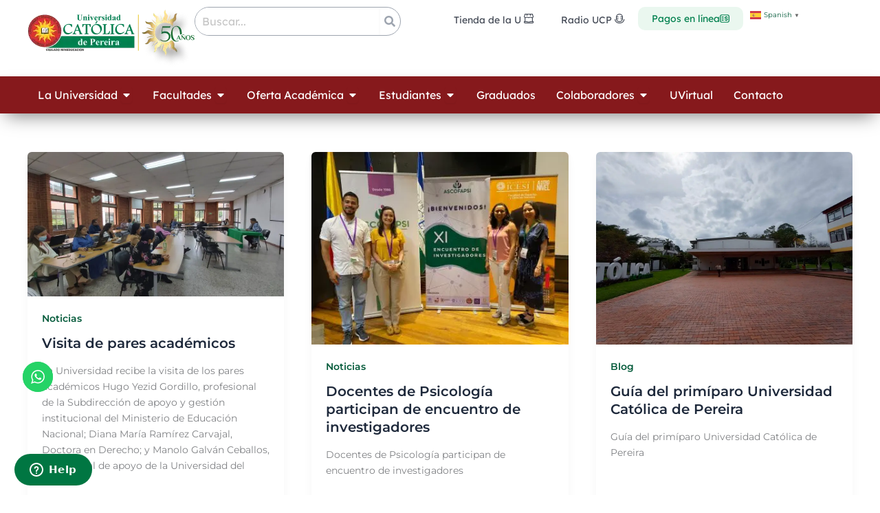

--- FILE ---
content_type: text/html; charset=UTF-8
request_url: https://www.ucp.edu.co/2022/07/
body_size: 106851
content:
<!DOCTYPE html>
<html lang="es-CO">
<head>
<script data-minify="1" src="https://www.ucp.edu.co/wp-content/cache/min/1/npm/canvas-confetti@1.6.0/dist/confetti.browser.min.js?ver=1766003781" data-rocket-defer defer></script>

<!-- Start of  Zendesk Widget script -->
<script id="ze-snippet" src="https://static.zdassets.com/ekr/snippet.js?key=f32a3e63-f8df-4c42-82da-d9adb9abc5e7" data-rocket-defer defer> </script>
<!-- End of  Zendesk Widget script -->
	
	
	
	
<meta charset="UTF-8">
<meta name="viewport" content="width=device-width, initial-scale=1">
	<link rel="profile" href="https://gmpg.org/xfn/11"> 
	<meta name='robots' content='noindex, follow' />

<!-- Google Tag Manager by PYS -->
    <script data-cfasync="false" data-pagespeed-no-defer>
	    window.dataLayerPYS = window.dataLayerPYS || [];
	</script>
<!-- End Google Tag Manager by PYS -->
<!-- Google Tag Manager by PYS -->
<script data-cfasync="false" data-pagespeed-no-defer>
	var pys_datalayer_name = "dataLayer";
	window.dataLayerPYS = window.dataLayerPYS || [];</script> 
<!-- End Google Tag Manager by PYS -->
	<!-- This site is optimized with the Yoast SEO plugin v26.6 - https://yoast.com/wordpress/plugins/seo/ -->
	<title>julio 2022 - Universidad Católica de Pereira</title>
<link data-rocket-prefetch href="https://www.googletagmanager.com" rel="dns-prefetch">
<link data-rocket-prefetch href="https://connect.facebook.net" rel="dns-prefetch">
<link data-rocket-prefetch href="https://js.hs-analytics.net" rel="dns-prefetch">
<link data-rocket-prefetch href="https://js.hs-banner.com" rel="dns-prefetch">
<link data-rocket-prefetch href="https://js.hscollectedforms.net" rel="dns-prefetch">
<link data-rocket-prefetch href="https://cdn.jsdelivr.net" rel="dns-prefetch">
<link data-rocket-prefetch href="https://static.zdassets.com" rel="dns-prefetch">
<link data-rocket-prefetch href="https://cdn-uicons.flaticon.com" rel="dns-prefetch">
<link data-rocket-prefetch href="https://js.hs-scripts.com" rel="dns-prefetch">
<link data-rocket-prefetch href="https://cdn.elementor.com" rel="dns-prefetch">
<link crossorigin data-rocket-preload as="font" href="https://www.ucp.edu.co/wp-content/cache/fonts/1/google-fonts/fonts/s/montserrat/v31/JTUHjIg1_i6t8kCHKm4532VJOt5-QNFgpCtr6Hw5aXo.woff2" rel="preload">
<link crossorigin data-rocket-preload as="font" href="https://www.ucp.edu.co/wp-content/plugins/elementor/assets/lib/font-awesome/webfonts/fa-solid-900.woff2" rel="preload">
<link crossorigin data-rocket-preload as="font" href="https://www.ucp.edu.co/wp-content/cache/fonts/1/google-fonts/fonts/s/lexenddeca/v25/K2F1fZFYk-dHSE0UPPuwQ5qnJy8.woff2" rel="preload">
<style id="wpr-usedcss">@font-face{font-family:uicons-regular-rounded;src:url("https://cdn-uicons.flaticon.com/2.6.0/uicons-regular-rounded/webfonts/uicons-regular-rounded.woff2") format("woff2"),url("https://cdn-uicons.flaticon.com/2.6.0/uicons-regular-rounded/webfonts/uicons-regular-rounded.woff") format("woff"),url("https://cdn-uicons.flaticon.com/2.6.0/uicons-regular-rounded/webfonts/uicons-regular-rounded.eot#iefix") format("embedded-opentype");font-display:swap}i[class*=" fi-rr-"]:before,i[class^=fi-rr-]:before,span[class*=fi-rr-]:before,span[class^=fi-rr-]:before{font-family:uicons-regular-rounded!important;font-style:normal;font-weight:400!important;font-variant:normal;text-transform:none;line-height:1;-webkit-font-smoothing:antialiased;-moz-osx-font-smoothing:grayscale}.fi-rr-book-alt:before{content:"\e1d9"}.fi-rr-book-bookmark:before{content:"\e1dd"}.fi-rr-books-medical:before{content:"\e1f4"}.fi-rr-briefcase:before{content:"\e25c"}.fi-rr-building:before{content:"\e27c"}.fi-rr-case-study:before{content:"\e314"}.fi-rr-chart-histogram:before{content:"\e33d"}.fi-rr-chess-knight-alt:before{content:"\e372"}.fi-rr-comment-question:before{content:"\e46f"}.fi-rr-cursor:before{content:"\e4e6"}.fi-rr-customer-service:before{content:"\e4f0"}.fi-rr-degree-credential:before{content:"\e510"}.fi-rr-envelope-marker:before{content:"\e604"}.fi-rr-expense:before{content:"\e626"}.fi-rr-flask:before{content:"\e6f5"}.fi-rr-foreign-language-audio:before{content:"\e73b"}.fi-rr-galaxy-planet:before{content:"\e761"}.fi-rr-gavel:before{content:"\e776"}.fi-rr-globe:before{content:"\e793"}.fi-rr-graduation-cap:before{content:"\e7a5"}.fi-rr-hr-group:before{content:"\e8a1"}.fi-rr-info-guide:before{content:"\e8cf"}.fi-rr-interactive:before{content:"\e8e5"}.fi-rr-life:before{content:"\e988"}.fi-rr-meeting-alt:before{content:"\ea22"}.fi-rr-money:before{content:"\ea81"}.fi-rr-money-coin-transfer:before{content:"\ea8b"}.fi-rr-money-income:before{content:"\ea8e"}.fi-rr-onboarding:before{content:"\eb26"}.fi-rr-school:before{content:"\ed69"}.fi-rr-student-alt:before{content:"\ef0b"}.fi-rr-summary-check:before{content:"\ef1c"}.fi-rr-tour-guide-people:before{content:"\effb"}.fi-rr-user-robot:before{content:"\f0ce"}.fi-rr-users:before{content:"\f0df"}.fi-rr-users-class:before{content:"\f0e1"}.fi-rr-users-medical:before{content:"\f0e6"}.fi-rr-web-test:before{content:"\f14a"}@font-face{font-family:uicons-regular-straight;src:url("https://cdn-uicons.flaticon.com/2.6.0/uicons-regular-straight/webfonts/uicons-regular-straight.woff2") format("woff2"),url("https://cdn-uicons.flaticon.com/2.6.0/uicons-regular-straight/webfonts/uicons-regular-straight.woff") format("woff"),url("https://cdn-uicons.flaticon.com/2.6.0/uicons-regular-straight/webfonts/uicons-regular-straight.eot#iefix") format("embedded-opentype");font-display:swap}i[class*=" fi-rs-"]:before,i[class^=fi-rs-]:before,span[class*=fi-rs-]:before,span[class^=fi-rs-]:before{font-family:uicons-regular-straight!important;font-style:normal;font-weight:400!important;font-variant:normal;text-transform:none;line-height:1;-webkit-font-smoothing:antialiased;-moz-osx-font-smoothing:grayscale}.fi-rs-boss:before{content:"\e205"}.fi-rs-calculator-simple:before{content:"\e2a0"}.fi-rs-marketplace-store:before{content:"\ea05"}.fi-rs-microphone:before{content:"\ea54"}img:is([sizes=auto i],[sizes^="auto," i]){contain-intrinsic-size:3000px 1500px}#sm2-container{position:absolute;width:1px;height:1px;overflow:hidden}#sm2-container embed,#sm2-container object{width:48px;height:48px;max-width:48px;max-height:48px}#sm2-container.swf_timedout{position:relative;width:48px;height:48px}#sm2-container.swf_timedout,#sm2-container.swf_timedout embed,#sm2-container.swf_timedout object{min-width:48px;min-height:48px}#sm2-container.swf_unblocked{width:1px;height:1px}#sm2-container.swf_loaded embed,#sm2-container.swf_loaded object,#sm2-container.swf_unblocked embed,#sm2-container.swf_unblocked object{left:-9999em;top:-9999em}#sm2-container.swf_error{display:none}#sm2-container.high_performance{position:absolute;position:fixed}#sm2-container.high_performance{overflow:hidden;bottom:0;left:0;z-index:99}#sm2-container.high_performance.swf_loaded,#sm2-container.high_performance.swf_unblocked{z-index:auto}#sm2-container.high_performance.swf_loaded,#sm2-container.high_performance.swf_unblocked,#sm2-container.high_performance.swf_unblocked embed,#sm2-container.high_performance.swf_unblocked object{height:8px;width:8px}#sm2-container.high_performance.swf_loaded{top:auto;bottom:0;left:0}#sm2-container.high_performance.swf_loaded embed,#sm2-container.high_performance.swf_loaded object,#sm2-container.high_performance.swf_unblocked embed,#sm2-container.high_performance.swf_unblocked object{left:auto;top:auto}#sm2-container.high_performance.swf_timedout{z-index:99}address,blockquote,body,dd,dl,dt,fieldset,figure,h1,h2,h3,h4,h5,h6,hr,html,iframe,legend,li,ol,p,pre,textarea,ul{border:0;font-size:100%;font-style:inherit;font-weight:inherit;margin:0;outline:0;padding:0;vertical-align:baseline}html{-webkit-text-size-adjust:100%;-ms-text-size-adjust:100%}body{margin:0}main,nav{display:block}a{background-color:transparent}a:active{outline:0}a,a:focus,a:hover,a:visited{text-decoration:none}abbr[title]{border-bottom:1px dotted}mark{background:#ff0;color:#000}img{border:0}svg:not(:root){overflow:hidden}figure{margin:0}hr{box-sizing:content-box;height:0}pre{overflow:auto}code,kbd,pre,samp{font-size:1em}button,input,optgroup,select,textarea{color:inherit;font:inherit;margin:0}button{overflow:visible}button,html input[type=button],input[type=reset],input[type=submit]{-webkit-appearance:button;cursor:pointer}button[disabled],html input[disabled]{cursor:default}button::-moz-focus-inner,input::-moz-focus-inner{border:0;padding:0}input{line-height:normal}input[type=checkbox],input[type=radio]{box-sizing:border-box;padding:0}input[type=number]::-webkit-inner-spin-button,input[type=number]::-webkit-outer-spin-button{height:auto}input[type=search]{-webkit-appearance:textfield;box-sizing:content-box}.search .search-submit{padding:10px 15px;border-radius:2px;line-height:1.85714285714286;border:0}input[type=search]::-webkit-search-cancel-button,input[type=search]::-webkit-search-decoration{-webkit-appearance:none}fieldset{border:1px solid var(--ast-border-color);margin:0;padding:.35em .625em .75em}legend{border:0;padding:0}fieldset legend{margin-bottom:1.5em;padding:0 .5em}textarea{overflow:auto}optgroup{font-weight:700}table{border-collapse:collapse;border-spacing:0}td,th{padding:0}.ast-container{max-width:100%}.ast-container{margin-left:auto;margin-right:auto;padding-left:20px;padding-right:20px}.ast-row{margin-left:-20px;margin-right:-20px}.ast-grid-common-col{position:relative;min-height:1px;padding-left:20px;padding-right:20px}.ast-full-width{width:100%}h1,h2,h3,h4,h5,h6{clear:both}.entry-content :where(h1),h1{color:#808285;font-size:2em;line-height:1.2}.entry-content :where(h2),h2{color:#808285;font-size:1.7em;line-height:1.3}.entry-content :where(h3),h3{color:#808285;font-size:1.5em;line-height:1.4}.entry-content :where(h4),h4{color:#808285;line-height:1.5;font-size:1.3em}.entry-content :where(h5),h5{color:#808285;line-height:1.6;font-size:1.2em}.entry-content :where(h6),h6{color:#808285;line-height:1.7;font-size:1.1em}html{box-sizing:border-box}*,:after,:before{box-sizing:inherit}body{color:#808285;background:#fff;font-style:normal}ol,ul{margin:0 0 1.5em 3em}ul{list-style:disc}ol{list-style:decimal}li>ol,li>ul{margin-bottom:0;margin-left:1.5em}dt{font-weight:600}dd{margin:0 1.5em 1em}b,strong{font-weight:700}cite,dfn,em,i{font-style:italic}blockquote{quotes:"" ""}blockquote:after,blockquote:before{content:""}blockquote{border-left:5px solid var(--ast-border-color);padding:20px;font-size:1.2em;font-style:italic;margin:0 0 1.5em;position:relative}address{margin:0 0 1.5em}address,cite{font-style:italic}abbr,acronym{border-bottom:1px dotted #666;cursor:help}pre{background:var(--ast-code-block-background);font-family:"Courier 10 Pitch",Courier,monospace;margin-bottom:1.6em;overflow:auto;max-width:100%;padding:1.6em}code,kbd,tt,var{font:1em Monaco,Consolas,"Andale Mono","DejaVu Sans Mono",monospace}img{height:auto;max-width:100%}hr{background-color:#ccc;border:0;height:1px;margin-bottom:1.5em}.button,button,input,select,textarea{color:#808285;font-weight:400;font-size:100%;margin:0;vertical-align:baseline}button,input{line-height:normal}big{font-size:125%}ins,mark{background:0 0;text-decoration:none}table,td,th{border:1px solid var(--ast-border-color)}table{border-collapse:separate;border-spacing:0;border-width:1px 0 0 1px;margin:0 0 1.5em;width:100%}th{font-weight:600}td,th{padding:.7em 1em;border-width:0 1px 1px 0}.button,button,input[type=button],input[type=reset],input[type=submit]{border:1px solid;border-color:var(--ast-border-color);border-radius:2px;background:#e6e6e6;padding:.6em 1em .4em;color:#fff}.button:focus,.button:hover,button:focus,button:hover,input[type=button]:focus,input[type=button]:hover,input[type=reset]:focus,input[type=reset]:hover,input[type=submit]:focus,input[type=submit]:hover{color:#fff;border-color:var(--ast-border-color)}.button:active,.button:focus,button:active,button:focus,input[type=button]:active,input[type=button]:focus,input[type=reset]:active,input[type=reset]:focus,input[type=submit]:active,input[type=submit]:focus{border-color:var(--ast-border-color);outline:0}input[type=email],input[type=password],input[type=search],input[type=tel],input[type=text],input[type=url],textarea{color:#666;border:1px solid var(--ast-border-color);border-radius:2px;-webkit-appearance:none}input[type=email]:focus,input[type=password]:focus,input[type=search]:focus,input[type=tel]:focus,input[type=text]:focus,input[type=url]:focus,textarea:focus{color:#111}textarea{padding-left:3px;width:100%}a{color:#4169e1}a:focus,a:hover{color:#191970}a:focus{outline:dotted thin}a:hover{outline:0}.screen-reader-text{border:0;clip:rect(1px,1px,1px,1px);height:1px;margin:-1px;overflow:hidden;padding:0;position:absolute;width:1px;word-wrap:normal!important}.screen-reader-text:focus{background-color:#f1f1f1;border-radius:2px;box-shadow:0 0 2px 2px rgba(0,0,0,.6);clip:auto!important;color:#21759b;display:block;font-size:12.25px;font-size:.875rem;height:auto;left:5px;line-height:normal;padding:15px 23px 14px;text-decoration:none;top:5px;width:auto;z-index:100000}embed,iframe,object{max-width:100%}::selection{color:#fff;background:#0274be}body{-webkit-font-smoothing:antialiased;-moz-osx-font-smoothing:grayscale}body:not(.logged-in){position:relative}#page{position:relative}a,a:focus{text-decoration:none}.site-header a *,a{transition:all .2s linear}img{vertical-align:middle}.entry-content :where(h1,h2,h3,h4,h5,h6){margin-bottom:20px}p{margin-bottom:1.75em}blockquote{margin:1.5em 1em 1.5em 3em;font-size:1.1em;line-height:inherit;position:relative}.button,input[type=button],input[type=submit]{border-radius:0;padding:18px 30px;border:0;box-shadow:none;text-shadow:none}.button:hover,input[type=button]:hover,input[type=submit]:hover{box-shadow:none}.button:active,.button:focus,input[type=button]:active,input[type=button]:focus,input[type=submit]:active,input[type=submit]:focus{box-shadow:none}.search-form .search-field{outline:0}.ast-search-menu-icon{position:relative;z-index:3}.site .skip-link{background-color:#f1f1f1;box-shadow:0 0 1px 1px rgba(0,0,0,.2);color:#21759b;display:block;font-family:Montserrat,"Helvetica Neue",sans-serif;font-size:14px;font-weight:700;left:-9999em;outline:0;padding:15px 23px 14px;text-decoration:none;text-transform:none;top:-9999em}.site .skip-link:focus{clip:auto;height:auto;left:6px;top:7px;width:auto;z-index:100000;outline:dotted thin}input,select{line-height:1}body,button,input[type=button],input[type=submit],textarea{line-height:1.85714285714286}.entry-title,.entry-title a{font-weight:var(--ast-blog-title-font-weight,normal)}body{background-color:#fff}#page{display:block}#primary{width:100%}#primary{margin:4em 0}.ast-search-icon .astra-search-icon{font-size:1.3em}.ast-header-break-point .dropdown-menu-toggle{display:none}.ast-button-wrap{display:inline-block}.ast-button-wrap button{box-shadow:none;border:none}.ast-button-wrap .menu-toggle{padding:0;width:2.2em;height:2.1em;font-size:1.5em;font-weight:400;border-radius:2px;-webkit-font-smoothing:antialiased;-moz-osx-font-smoothing:grayscale;border-radius:2px;vertical-align:middle;line-height:1.85714285714286}.ast-button-wrap .menu-toggle.main-header-menu-toggle{padding:0 .5em;width:auto;text-align:center}.ast-button-wrap .menu-toggle:focus{outline:dotted thin}.site-header .menu-link *{transition:none}.ast-icon.icon-arrow svg{height:.6em;width:.6em;position:relative;margin-left:10px}.ast-header-break-point .main-header-bar-navigation{flex:auto}.ast-header-break-point .ast-icon.icon-arrow svg{height:.85em;width:.95em;position:relative;margin-left:10px}.ast-icon svg:not([fill]){fill:currentColor}.sticky{display:block}.hentry{margin:0 0 1.5em}.entry-content>:last-child{margin-bottom:0}body{overflow-x:hidden}.widget{margin:0 0 2.8em}.widget:last-child{margin-bottom:0}.widget select{max-width:100%}.widget ul{margin:0;list-style-type:none}.elementor-nav-menu .ast-icon{display:none}.ast-nav-menu .sub-menu{line-height:1.45}.ast-header-break-point #ast-mobile-header{display:block}.ast-header-break-point .main-header-bar-navigation{line-height:3}.ast-header-break-point .main-header-bar-navigation .menu-item-has-children>.ast-menu-toggle{display:inline-block;position:absolute;font-size:inherit;top:0;right:20px;cursor:pointer;-webkit-font-smoothing:antialiased;-moz-osx-font-smoothing:grayscale;padding:0 .907em;font-weight:400;line-height:inherit}.ast-header-break-point .main-header-bar-navigation .menu-item-has-children>.ast-menu-toggle>.ast-icon.icon-arrow{pointer-events:none}.ast-header-break-point .main-header-bar-navigation .menu-item-has-children .sub-menu{display:none}.ast-header-break-point .ast-nav-menu .sub-menu{line-height:3}.ast-hfb-header.ast-header-break-point .main-header-bar-navigation{width:100%;margin:0}.ast-button-wrap .menu-toggle.main-header-menu-toggle{padding:.5em;align-items:center;-js-display:flex;display:flex}.site-header{z-index:99;position:relative}.ast-menu-toggle{display:none;background:0 0;color:inherit;border-style:dotted;border-color:transparent}.ast-menu-toggle:focus,.ast-menu-toggle:hover{background:0 0;border-color:inherit;color:inherit}.ast-menu-toggle:focus{outline:dotted thin}.ast-header-break-point .main-header-bar-navigation{width:calc(100% + 40px);margin:0 -20px}.ast-header-break-point .ast-builder-menu{width:100%}input[type=email],input[type=number],input[type=password],input[type=reset],input[type=search],input[type=tel],input[type=text],input[type=url],select,textarea{color:#666;padding:.75em;height:auto;border-width:1px;border-style:solid;border-color:var(--ast-border-color);border-radius:2px;background:var(--ast-comment-inputs-background);box-shadow:none;box-sizing:border-box;transition:all .2s linear}input[type=email]:focus,input[type=password]:focus,input[type=reset]:focus,input[type=search]:focus,input[type=tel]:focus,input[type=text]:focus,input[type=url]:focus,select:focus,textarea:focus{background-color:#fff;border-color:var(--ast-border-color);box-shadow:none}input[type=button],input[type=button]:focus,input[type=button]:hover,input[type=reset],input[type=reset]:focus,input[type=reset]:hover,input[type=submit],input[type=submit]:focus,input[type=submit]:hover{box-shadow:none}textarea{width:100%}input[type=search]:focus{outline:dotted thin}.astra-dark-mode-enable input[type=email],.astra-dark-mode-enable input[type=number],.astra-dark-mode-enable input[type=password],.astra-dark-mode-enable input[type=reset],.astra-dark-mode-enable input[type=search],.astra-dark-mode-enable input[type=tel],.astra-dark-mode-enable input[type=text],.astra-dark-mode-enable input[type=url],.astra-dark-mode-enable textarea{background-color:var(--ast-global-color-secondary,--ast-global-color-5);color:var(--ast-global-color-2)!important;border:1px solid var(--ast-border-color)}.astra-dark-mode-enable input[type=email]:focus,.astra-dark-mode-enable input[type=number]:focus,.astra-dark-mode-enable input[type=password]:focus,.astra-dark-mode-enable input[type=reset]:focus,.astra-dark-mode-enable input[type=search]:focus,.astra-dark-mode-enable input[type=tel]:focus,.astra-dark-mode-enable input[type=text]:focus,.astra-dark-mode-enable input[type=url]:focus,.astra-dark-mode-enable textarea:focus{border:1px solid var(--ast-global-color-0)!important;background-color:var(--ast-global-color-secondary,--ast-global-color-5)!important}.astra-dark-mode-enable select{background-color:var(--ast-global-color-secondary,--ast-global-color-5);border-color:var(--ast-border-color);color:var(--ast-global-color-2)}input[type=range]{-webkit-appearance:none;width:100%;margin:5.7px 0;padding:0;border:none}input[type=range]:focus{outline:0}input[type=range]::-webkit-slider-runnable-track{width:100%;height:8.6px;cursor:pointer;box-shadow:2.6px 2.6px .4px #ccc,0 0 2.6px #d9d9d9;background:rgba(255,255,255,.2);border-radius:13.6px;border:0 solid #fff}input[type=range]::-webkit-slider-thumb{box-shadow:0 0 0 rgba(255,221,0,.37),0 0 0 rgba(255,224,26,.37);border:7.9px solid #0274be;height:20px;width:20px;border-radius:50px;background:#0274be;cursor:pointer;-webkit-appearance:none;margin-top:-5.7px}input[type=range]:focus::-webkit-slider-runnable-track{background:rgba(255,255,255,.2)}input[type=range]::-moz-range-track{width:100%;height:8.6px;cursor:pointer;box-shadow:2.6px 2.6px .4px #ccc,0 0 2.6px #d9d9d9;background:rgba(255,255,255,.2);border-radius:13.6px;border:0 solid #fff}input[type=range]::-moz-range-thumb{box-shadow:0 0 0 rgba(255,221,0,.37),0 0 0 rgba(255,224,26,.37);border:7.9px solid #0274be;height:20px;width:20px;border-radius:50px;background:#0274be;cursor:pointer}input[type=range]::-ms-track{width:100%;height:8.6px;cursor:pointer;background:0 0;border-color:transparent;color:transparent}input[type=range]::-ms-fill-lower{background:rgba(199,199,199,.2);border:0 solid #fff;border-radius:27.2px;box-shadow:2.6px 2.6px .4px #ccc,0 0 2.6px #d9d9d9}input[type=range]::-ms-fill-upper{background:rgba(255,255,255,.2);border:0 solid #fff;border-radius:27.2px;box-shadow:2.6px 2.6px .4px #ccc,0 0 2.6px #d9d9d9}input[type=range]::-ms-thumb{box-shadow:0 0 0 rgba(255,221,0,.37),0 0 0 rgba(255,224,26,.37);border:7.9px solid #0274be;height:20px;width:20px;border-radius:50px;background:#0274be;cursor:pointer;height:8.6px}input[type=range]:focus::-ms-fill-lower{background:rgba(255,255,255,.2)}input[type=range]:focus::-ms-fill-upper{background:rgba(255,255,255,.2)}input[type=color]{border:none;width:100px;padding:0;height:30px;cursor:pointer}input[type=color]::-webkit-color-swatch-wrapper{padding:0;border:none}input[type=color]::-webkit-color-swatch{border:none}.page .entry-header{margin-bottom:1.5em}.search .entry-header{margin-bottom:1em}.entry-header{margin-bottom:1.2em;word-wrap:break-word}.entry-header+.ast-blog-featured-section{margin-top:.5em}.entry-content{word-wrap:break-word}.entry-content p{margin-bottom:1.6em}.entry-content::after{display:table;clear:both;content:''}.post-content>.cat-links{display:block;margin-bottom:.8em;font-weight:var(--ast-blog-meta-weight, "")}.ast-excerpt-container>p:last-child{margin-bottom:0}.ast-article-inner{width:100%;overflow-wrap:break-word}.ast-blog-featured-section{margin-bottom:1.5em}.archive .entry-title,.search .entry-title{line-height:1.3}.entry-title{margin-bottom:.2em}.ast-article-post{margin-bottom:2.5em}.ast-article-post:last-child{margin-bottom:0;border-bottom:0}.search .site-content .content-area .search-form{margin-bottom:3em}.ast-blog-featured-section .posted-on{width:5.714285714em;height:5.714285714em;padding:.7em}.single .entry-header{margin-bottom:2em}.single .entry-header .post-thumb{margin-bottom:2em}.single .entry-header .post-thumb img{margin-top:0;margin-bottom:0}.page .has-post-thumbnail .post-thumb img{margin-bottom:1.5em}:root{--ast-post-nav-space:0;--ast-container-default-xlg-padding:2.5em;--ast-container-default-lg-padding:2.5em;--ast-container-default-slg-padding:2em;--ast-container-default-md-padding:2.5em;--ast-container-default-sm-padding:2.5em;--ast-container-default-xs-padding:2.4em;--ast-container-default-xxs-padding:1.8em;--ast-code-block-background:#ECEFF3;--ast-comment-inputs-background:#F9FAFB;--ast-normal-container-width:1200px;--ast-narrow-container-width:750px;--ast-blog-title-font-weight:600;--ast-blog-meta-weight:600;--ast-global-color-primary:var(--ast-global-color-4);--ast-global-color-secondary:var(--ast-global-color-5);--ast-global-color-alternate-background:var(--ast-global-color-6);--ast-global-color-subtle-background:var(--ast-global-color-7);--ast-bg-style-guide:#F8FAFC;--ast-shadow-style-guide:0px 0px 4px 0 #00000057;--ast-global-dark-bg-style:#fff;--ast-global-dark-lfs:#fbfbfb;--ast-widget-bg-color:#fafafa;--ast-wc-container-head-bg-color:#fbfbfb;--ast-title-layout-bg:#eeeeee;--ast-search-border-color:#e7e7e7;--ast-lifter-hover-bg:#e6e6e6;--ast-gallery-block-color:#000;--srfm-color-input-label:var(--ast-global-color-2)}html{font-size:87.5%}a{color:#065c3c}a:focus,a:hover{color:#00804e}body,button,input,select,textarea{font-family:Montserrat,sans-serif;font-weight:400;font-size:14px;font-size:1rem;line-height:var(--ast-body-line-height,1.65)}blockquote{color:var(--ast-global-color-3)}.entry-content :where(h1,h2,h3,h4,h5,h6),h1,h2,h3,h4,h5,h6{font-family:'Lexend Deca',sans-serif;font-weight:400}.entry-title{font-size:20px;font-size:1.4285714285714rem}.ast-blog-single-element.ast-taxonomy-container a{font-size:14px;font-size:1rem}.ast-blog-meta-container{font-size:13px;font-size:.92857142857143rem}.archive .ast-article-post .ast-article-inner,.archive .ast-article-post .ast-article-inner:hover{border-top-left-radius:6px;border-top-right-radius:6px;border-bottom-right-radius:6px;border-bottom-left-radius:6px;overflow:hidden}.entry-content :where(h1),h1{font-size:32px;font-size:2.2857142857143rem;font-weight:700;font-family:'Lexend Deca',sans-serif;line-height:1.4em}.entry-content :where(h2),h2{font-size:28px;font-size:2rem;font-weight:400;font-family:'Lexend Deca',sans-serif;line-height:1.3em}.entry-content :where(h3),h3{font-size:24px;font-size:1.7142857142857rem;font-weight:400;font-family:'Lexend Deca',sans-serif;line-height:1.3em}.entry-content :where(h4),h4{font-size:20px;font-size:1.4285714285714rem;line-height:1.2em;font-weight:400;font-family:'Lexend Deca',sans-serif}.entry-content :where(h5),h5{font-size:18px;font-size:1.2857142857143rem;line-height:1.2em;font-weight:400;font-family:'Lexend Deca',sans-serif}.entry-content :where(h6),h6{font-size:16px;font-size:1.1428571428571rem;line-height:1.25em;font-weight:400;font-family:'Lexend Deca',sans-serif}::selection{background-color:var(--ast-global-color-3);color:#fff}.entry-content :where(h1,h2,h3,h4,h5,h6),.entry-title a,body,h1,h2,h3,h4,h5,h6{color:var(--ast-global-color-3)}input:focus,input[type=email]:focus,input[type=password]:focus,input[type=reset]:focus,input[type=search]:focus,input[type=text]:focus,input[type=url]:focus,textarea:focus{border-color:#065c3c}input[type=checkbox]:checked,input[type=checkbox]:focus:checked,input[type=checkbox]:hover:checked,input[type=radio]:checked,input[type=range]::-webkit-slider-thumb,input[type=reset]{border-color:#065c3c;background-color:#065c3c;box-shadow:none}.entry-meta,.entry-meta *{line-height:1.45;color:#065c3c;font-weight:600}.entry-meta a:not(.ast-button):focus,.entry-meta a:not(.ast-button):focus *,.entry-meta a:not(.ast-button):hover,.entry-meta a:not(.ast-button):hover *{color:#00804e}.ast-search-menu-icon .search-form button.search-submit{padding:0 4px}.ast-search-menu-icon form.search-form{padding-right:0}.ast-search-menu-icon.slide-search input.search-field{width:0}.search-form input.search-field:focus{outline:0}.ast-search-menu-icon .search-form button.search-submit:focus{color:var(--ast-global-color-1)}#close:focus-visible,.ast-header-navigation-arrow:focus-visible,.ast-menu-toggle:focus-visible,.ast-search-menu-icon.slide-search a:focus-visible:focus-visible,.astra-search-icon:focus-visible,.button.search-submit:focus-visible,.site .skip-link:focus-visible,a:focus-visible{outline-style:dotted;outline-color:inherit;outline-width:thin}#ast-scroll-top:focus,.ast-mobile-popup-drawer.active .menu-toggle-close:focus,input:focus,input[type=email]:focus,input[type=number]:focus,input[type=password]:focus,input[type=reset]:focus,input[type=search]:focus,input[type=text]:focus,input[type=url]:focus,textarea:focus{border-style:dotted;border-color:inherit;border-width:thin}input{outline:0}input[type=date],input[type=email],input[type=number],input[type=password],input[type=reset],input[type=search],input[type=tel],input[type=text],input[type=url],select,textarea{font-size:16px;font-style:normal;font-weight:400;line-height:24px;width:100%;padding:12px 16px;border-radius:4px;box-shadow:0 1px 2px 0 rgba(0,0,0,.05);color:var(--ast-form-input-text,#475569)}input[type=date],input[type=email],input[type=number],input[type=password],input[type=reset],input[type=search],input[type=tel],input[type=text],input[type=url],select{height:40px}input[type=date]{border-width:1px;border-style:solid;border-color:var(--ast-border-color);background:var(--ast-global-color-secondary,--ast-global-color-5)}input[type=date]:focus,input[type=email]:focus,input[type=number]:focus,input[type=password]:focus,input[type=reset]:focus,input[type=search]:focus,input[type=tel]:focus,input[type=text]:focus,input[type=url]:focus,select:focus,textarea:focus{border-color:#046bd2;box-shadow:none;outline:0;color:var(--ast-form-input-focus-text,#475569)}label,legend{color:#111827;font-size:14px;font-style:normal;font-weight:500;line-height:20px}select{padding:6px 10px}fieldset{padding:30px;border-radius:4px}.button,button,input[type=button],input[type=reset],input[type=submit]{border-radius:4px;box-shadow:0 1px 2px 0 rgba(0,0,0,.05)}:root{--ast-comment-inputs-background:#FFF}::placeholder{color:var(--ast-form-field-color,#9ca3af)}::-ms-input-placeholder{color:var(--ast-form-field-color,#9ca3af)}@media (max-width:921.9px){#ast-desktop-header{display:none}}#page{display:flex;flex-direction:column;min-height:100vh}.search .site-content .content-area .search-form{margin-bottom:0}#page .site-content{flex-grow:1}.widget{margin-bottom:1.25em}.entry-title{margin-bottom:.6em}.hentry{margin-bottom:1.5em}.elementor-widget-heading h1.elementor-heading-title{line-height:1.4em}.elementor-widget-heading h2.elementor-heading-title{line-height:1.3em}.elementor-widget-heading h3.elementor-heading-title{line-height:1.3em}.elementor-widget-heading h4.elementor-heading-title{line-height:1.2em}.elementor-widget-heading h5.elementor-heading-title{line-height:1.2em}.elementor-widget-heading h6.elementor-heading-title{line-height:1.25em}.button,.menu-toggle,.search .search-submit,button,input#submit,input[type=button],input[type=reset],input[type=submit]{border-style:solid;border-top-width:0;border-right-width:0;border-left-width:0;border-bottom-width:0;color:#fff;border-color:var(--ast-global-color-3);background-color:var(--ast-global-color-3);padding-top:15px;padding-right:30px;padding-bottom:15px;padding-left:30px;font-family:inherit;font-weight:500;font-size:16px;font-size:1.1428571428571rem;line-height:1em}.menu-toggle:hover,button:focus,button:hover,input#submit:focus,input#submit:hover,input[type=button]:focus,input[type=button]:hover,input[type=reset]:focus,input[type=reset]:hover,input[type=submit]:focus,input[type=submit]:hover{color:#fff;background-color:#00804e;border-color:#00804e}@media (max-width:921px){.button,.menu-toggle,.search .search-submit,button,input#submit,input[type=button],input[type=reset],input[type=submit]{padding-top:14px;padding-right:28px;padding-bottom:14px;padding-left:28px}.entry-content :where(h1),h1{font-size:30px;font-size:2.1428571428571rem}.entry-content :where(h2),h2{font-size:25px;font-size:1.7857142857143rem}.entry-content :where(h3),h3{font-size:20px;font-size:1.4285714285714rem}}@media (min-width:544px){.ast-container{max-width:100%}}#ast-mobile-header .ast-site-header-cart-li a{pointer-events:none}@media (max-width:544px){.button,.menu-toggle,.search .search-submit,button,input#submit,input[type=button],input[type=reset],input[type=submit]{padding-top:12px;padding-right:24px;padding-bottom:12px;padding-left:24px}.ast-search-menu-icon.ast-dropdown-active .search-field{width:170px}.entry-content :where(h1),h1{font-size:30px;font-size:2.1428571428571rem}.entry-content :where(h2),h2{font-size:25px;font-size:1.7857142857143rem}.entry-content :where(h3),h3{font-size:20px;font-size:1.4285714285714rem}html{font-size:79.8%}.elementor-element .woocommerce .woocommerce-result-count{float:none}}@media (min-width:922px){#ast-mobile-header{display:none}.ast-container{max-width:1240px}.site-content .ast-container{display:flex}}@media (max-width:921px){html{font-size:79.8%}.site-content .ast-container{flex-direction:column}}.ast-blog-layout-4-grid .ast-article-post{width:33.33%;margin-bottom:2em;border-bottom:0;background-color:transparent}.ast-blog-layout-4-grid .ast-article-inner .wp-post-image{width:100%}.ast-article-inner{padding:1.5em}.ast-blog-layout-4-grid .ast-row{display:flex;flex-wrap:wrap;flex-flow:row wrap;align-items:stretch}.ast-blog-layout-4-grid .ast-article-inner{box-shadow:0 6px 15px -2px rgba(16,24,40,.05)}.ast-plain-container .ast-blog-layout-4-grid .ast-article-inner{height:100%}.ast-row .blog-layout-4 .post-content,.blog-layout-4 .post-thumb{padding-left:0;padding-right:0}.ast-article-post.remove-featured-img-padding .blog-layout-4 .post-content .ast-blog-featured-section:first-child .post-thumb-img-content{margin-top:-1.5em}.ast-article-post.remove-featured-img-padding .blog-layout-4 .post-content .ast-blog-featured-section .post-thumb-img-content{margin-left:-1.5em;margin-right:-1.5em}.ast-article-post .post-thumb-img-content img{aspect-ratio:16/9;width:100%}.ast-article-post .post-thumb-img-content{overflow:hidden}.ast-article-post .post-thumb-img-content img{transform:scale(1);transition:transform .5s ease}.ast-article-post:hover .post-thumb-img-content img{transform:scale(1.1)}.entry-content li>p{margin-bottom:0}:root{--wp--custom--ast-default-block-top-padding:3em;--wp--custom--ast-default-block-right-padding:3em;--wp--custom--ast-default-block-bottom-padding:3em;--wp--custom--ast-default-block-left-padding:3em;--wp--custom--ast-container-width:1200px;--wp--custom--ast-content-width-size:1200px;--wp--custom--ast-wide-width-size:calc(1200px + var(--wp--custom--ast-default-block-left-padding) + var(--wp--custom--ast-default-block-right-padding))}@media(max-width:921px){:root{--wp--custom--ast-default-block-top-padding:3em;--wp--custom--ast-default-block-right-padding:2em;--wp--custom--ast-default-block-bottom-padding:3em;--wp--custom--ast-default-block-left-padding:2em}}@media(max-width:544px){:root{--wp--custom--ast-default-block-top-padding:3em;--wp--custom--ast-default-block-right-padding:1.5em;--wp--custom--ast-default-block-bottom-padding:3em;--wp--custom--ast-default-block-left-padding:1.5em}}blockquote{margin:1.5em;border-color:rgba(0,0,0,.05)}.entry-content ol,.entry-content ul{padding:revert;margin:revert;padding-left:20px}:root{--ast-global-color-0:#046bd2;--ast-global-color-1:#045cb4;--ast-global-color-2:#1e293b;--ast-global-color-3:#334155;--ast-global-color-4:#FFFFFF;--ast-global-color-5:#F0F5FA;--ast-global-color-6:#111111;--ast-global-color-7:#D1D5DB;--ast-global-color-8:#111111}:root{--ast-border-color:var(--ast-global-color-7)}.entry-content :where(h1,h2,h3,h4,h5,h6),h1,h2,h3,h4,h5,h6{color:var(--ast-global-color-2)}.entry-title a{color:var(--ast-global-color-2)}.elementor-screen-only,.screen-reader-text,.screen-reader-text span{top:0!important}.ast-mobile-popup-content .ast-submenu-expanded>.ast-menu-toggle{transform:rotateX(180deg);overflow-y:auto}.ast-plain-container{background-color:var(--ast-global-color-4);background-image:none}@media (max-width:544px){.ast-plain-container{background-color:var(--ast-global-color-4);background-image:none}}#ast-scroll-top{display:none;position:fixed;text-align:center;cursor:pointer;z-index:99;width:2.1em;height:2.1em;line-height:2.1;color:#fff;border-radius:2px;content:"";outline:inherit}@media (min-width:769px){#ast-scroll-top{content:"769"}}#ast-scroll-top .ast-icon.icon-arrow svg{margin-left:0;vertical-align:middle;transform:translate(0,-20%) rotate(180deg);width:1.6em}.ast-scroll-to-top-right{right:30px;bottom:30px}#ast-scroll-top{background-color:#065c3c;font-size:15px}@media (max-width:921px){.ast-blog-layout-4-grid .ast-article-post{width:100%}.ast-plain-container{background-color:var(--ast-global-color-4);background-image:none}#ast-scroll-top .ast-icon.icon-arrow svg{width:1em}}.ast-desktop-header-content>*,.ast-mobile-header-content>*{padding:10px 0;height:auto}.ast-desktop-header-content>:first-child,.ast-mobile-header-content>:first-child{padding-top:10px}.ast-desktop-header-content>.ast-builder-menu,.ast-mobile-header-content>.ast-builder-menu{padding-top:0}.ast-desktop-header-content>:last-child,.ast-mobile-header-content>:last-child{padding-bottom:0}.ast-desktop-header-content .main-header-bar-navigation .ast-submenu-expanded>.ast-menu-toggle::before{transform:rotateX(180deg)}#ast-desktop-header .ast-desktop-header-content,.ast-desktop-header-content .ast-search-icon,.ast-main-header-nav-open.ast-popup-nav-open .ast-desktop-header-content,.ast-mobile-header-content .ast-search-icon{display:none}.ast-main-header-nav-open.ast-header-break-point #ast-desktop-header .ast-desktop-header-content{display:block}.ast-desktop-header-content .ast-search-menu-icon,.ast-desktop-header-content .ast-search-menu-icon.slide-search,.ast-mobile-header-content .ast-search-menu-icon,.ast-mobile-header-content .ast-search-menu-icon.slide-search{width:100%;position:relative;display:block;right:auto;transform:none}.ast-desktop-header-content .ast-search-menu-icon .search-form,.ast-desktop-header-content .ast-search-menu-icon.slide-search .search-form,.ast-mobile-header-content .ast-search-menu-icon .search-form,.ast-mobile-header-content .ast-search-menu-icon.slide-search .search-form{right:0;visibility:visible;opacity:1;position:relative;top:auto;transform:none;padding:0;display:block;overflow:hidden}.ast-desktop-header-content .ast-search-menu-icon .search-field,.ast-mobile-header-content .ast-search-menu-icon .search-field{width:100%;padding-right:5.5em}.ast-desktop-header-content .ast-search-menu-icon .search-submit,.ast-mobile-header-content .ast-search-menu-icon .search-submit{display:block;position:absolute;height:100%;top:0;right:0;padding:0 1em;border-radius:0}.ast-mobile-popup-drawer.active .ast-mobile-popup-inner{background-color:#fff}.ast-desktop-header-content{background-color:#fff}.ast-desktop-header-content>*,.ast-desktop-popup-content>*,.ast-mobile-header-content>*,.ast-mobile-popup-content>*{padding-top:0;padding-bottom:0}.ast-desktop-header-content,.ast-mobile-header-content{position:absolute;width:100%}.ast-mobile-popup-drawer.active .menu-toggle-close{color:#3a3a3a}:root{--e-global-color-astglobalcolor0:#046bd2;--e-global-color-astglobalcolor1:#045cb4;--e-global-color-astglobalcolor2:#1e293b;--e-global-color-astglobalcolor3:#334155;--e-global-color-astglobalcolor4:#FFFFFF;--e-global-color-astglobalcolor5:#F0F5FA;--e-global-color-astglobalcolor6:#111111;--e-global-color-astglobalcolor7:#D1D5DB;--e-global-color-astglobalcolor8:#111111}@font-face{font-family:'Lexend Deca';font-style:normal;font-weight:400;font-display:swap;src:url(https://www.ucp.edu.co/wp-content/cache/fonts/1/google-fonts/fonts/s/lexenddeca/v25/K2F1fZFYk-dHSE0UPPuwQ5qnJy8.woff2) format('woff2');unicode-range:U+0000-00FF,U+0131,U+0152-0153,U+02BB-02BC,U+02C6,U+02DA,U+02DC,U+0304,U+0308,U+0329,U+2000-206F,U+20AC,U+2122,U+2191,U+2193,U+2212,U+2215,U+FEFF,U+FFFD}@font-face{font-family:'Lexend Deca';font-style:normal;font-weight:700;font-display:swap;src:url(https://www.ucp.edu.co/wp-content/cache/fonts/1/google-fonts/fonts/s/lexenddeca/v25/K2F1fZFYk-dHSE0UPPuwQ5qnJy8.woff2) format('woff2');unicode-range:U+0000-00FF,U+0131,U+0152-0153,U+02BB-02BC,U+02C6,U+02DA,U+02DC,U+0304,U+0308,U+0329,U+2000-206F,U+20AC,U+2122,U+2191,U+2193,U+2212,U+2215,U+FEFF,U+FFFD}@font-face{font-family:Montserrat;font-style:normal;font-weight:400;font-display:swap;src:url(https://www.ucp.edu.co/wp-content/cache/fonts/1/google-fonts/fonts/s/montserrat/v31/JTUHjIg1_i6t8kCHKm4532VJOt5-QNFgpCtr6Hw5aXo.woff2) format('woff2');unicode-range:U+0000-00FF,U+0131,U+0152-0153,U+02BB-02BC,U+02C6,U+02DA,U+02DC,U+0304,U+0308,U+0329,U+2000-206F,U+20AC,U+2122,U+2191,U+2193,U+2212,U+2215,U+FEFF,U+FFFD}.ht-ctc-chat{--side:right}.ht_ctc_chat_greetings_box :not(ul):not(ol):not(.ht_ctc_default):not(.ht_ctc_defaults *){box-sizing:border-box;margin:0;padding:0}.ht_ctc_chat_greetings_box ol,.ht_ctc_chat_greetings_box ul{margin-bottom:0;margin-top:0}.ht_ctc_modal_backdrop{animation:.2s ctc_fadeIn;backdrop-filter:blur(1px);background:rgba(0,0,0,.3);height:100vh;left:0;position:fixed;top:0;width:100vw;z-index:9}.ht_ctc_notification{animation:.25s ctc_fadeIn}@keyframes ctc_fadeIn{0%{opacity:0}to{opacity:1}}.g_header_badge_online{border-radius:50%;bottom:0;height:12px;position:absolute;right:0;width:12px;z-index:1}@media only screen and (max-width:420px){.ht_ctc_animation:has(.ht_ctc_greetings){animation-fill-mode:none!important}}.hfe-nav-menu li,.hfe-nav-menu ul,ul.hfe-nav-menu{list-style:none!important;margin:0;padding:0}.hfe-nav-menu li.menu-item{position:relative}.hfe-flyout-container .hfe-nav-menu li.menu-item{position:relative;background:unset}.hfe-nav-menu .sub-menu li.menu-item{position:relative;background:inherit}.elementor-widget-hfe-nav-menu .elementor-widget-container,div.hfe-nav-menu{-js-display:flex;display:-webkit-box;display:-webkit-flex;display:-moz-box;display:-ms-flexbox;display:flex;-webkit-box-orient:vertical;-webkit-box-direction:normal;-webkit-flex-direction:column;-moz-box-orient:vertical;-moz-box-direction:normal;-ms-flex-direction:column;flex-direction:column}.hfe-nav-menu .parent-has-no-child .hfe-menu-toggle{display:none}.hfe-nav-menu .menu-item-has-children .sub-menu{position:absolute;top:100%;left:0;z-index:9999;visibility:hidden;opacity:0}.hfe-flyout-container .hfe-nav-menu .menu-item-has-children .menu-item-has-children .sub-menu{top:0;left:0}.hfe-nav-menu .menu-item-has-children .menu-item-has-children .sub-menu{top:0;left:100%}.hfe-nav-menu:after,.hfe-nav-menu:before{content:'';display:table;clear:both}.hfe-nav-menu .sub-menu{min-width:220px;margin:0;z-index:9999}.hfe-nav-menu-icon{padding:.35em;border:0 solid}.hfe-nav-menu-icon svg{width:25px;height:25px;line-height:25px;font-size:25px}.hfe-nav-menu-icon i:focus{outline:0}.hfe-nav-menu .menu-item-has-children .sub-menu:focus,.hfe-nav-menu .menu-item-has-children:focus{outline:0}.hfe-flyout-wrapper .sub-menu{position:relative;height:0}.hfe-nav-menu__toggle{-js-display:flex;display:-webkit-box;display:-webkit-flex;display:-moz-box;display:-ms-flexbox;display:flex;font-size:22px;cursor:pointer;border:0 solid;-webkit-border-radius:3px;border-radius:3px;color:#494c4f;position:relative;line-height:1}.hfe-nav-menu-icon{display:inline-block;line-height:1;text-align:center}.hfe-flyout-container .sub-menu{left:0!important;width:100%!important}.hfe-flyout-container .hfe-nav-menu .sub-menu{background:unset}.hfe-flyout-wrapper .hfe-menu-toggle:hover{border:1px dotted}.hfe-flyout-wrapper .hfe-menu-toggle{border:1px dotted transparent}.hfe-nav-menu .menu-item a:after,.hfe-nav-menu .menu-item a:before{display:block;position:absolute;-webkit-transition:.3s;transition:.3s;-webkit-transition-timing-function:cubic-bezier(0.58,0.3,0.005,1);transition-timing-function:cubic-bezier(0.58,0.3,0.005,1)}.hfe-nav-menu .current-menu-item:after,.hfe-nav-menu .current-menu-item:before{-webkit-transform:scale(1);-ms-transform:scale(1);transform:scale(1)}.hfe-flyout-overlay{display:none;position:fixed;top:0;bottom:0;left:0;right:0;z-index:999998;background:rgba(0,0,0,.6);cursor:pointer;-webkit-backface-visibility:hidden}.hfe-flyout-close,.hfe-flyout-close svg{position:absolute;top:0;right:0;margin:5px;width:23px;height:23px;line-height:23px;font-size:23px;display:block;cursor:pointer}.hfe-nav-menu li.hfe-button-wrapper{align-self:center}@media only screen and (max-width:1024px){.hfe-nav-menu__breakpoint-tablet .hfe-nav-menu{width:100%;margin-right:0}.hfe-nav-menu__breakpoint-tablet .hfe-menu-toggle:hover{border:1px dotted}.hfe-nav-menu__breakpoint-tablet .hfe-menu-toggle{border:1px dotted transparent}.hfe-nav-menu__breakpoint-tablet .sub-menu{left:0!important;width:auto!important}.hfe-nav-menu .sub-menu{min-width:auto;margin:0}.hfe-nav-menu__breakpoint-tablet .hfe-nav-menu .sub-menu{-webkit-box-shadow:none;box-shadow:none}}@media only screen and (max-width:767px){.hfe-nav-menu__breakpoint-mobile .hfe-nav-menu{width:100%}.hfe-nav-menu .sub-menu{min-width:auto;margin:0}.hfe-nav-menu__breakpoint-mobile .hfe-menu-toggle:hover{border:1px dotted}.hfe-nav-menu__breakpoint-mobile .hfe-menu-toggle{border:1px dotted transparent}.hfe-nav-menu__breakpoint-mobile .hfe-nav-menu .sub-menu{-webkit-box-shadow:none;box-shadow:none}.hfe-nav-menu__breakpoint-mobile .sub-menu,.hfe-nav-menu__breakpoint-tablet .sub-menu{left:0!important;width:auto!important}}.hfe-search-button-wrapper{display:block;cursor:pointer;vertical-align:middle;text-align:right}.hfe-search-form__container{display:flex;overflow:hidden}.hfe-search-form__input{flex-basis:100%}.hfe-search-icon-toggle i.fa-search{display:inline-block;position:absolute;width:20px;box-sizing:content-box;padding:10px}.hfe-search-icon-toggle i:before{vertical-align:middle}.hfe-search-button-wrapper input[type=search]{border:0;padding:10px;cursor:pointer;border-radius:0;transition:all .5s;box-sizing:border-box;outline:0}.hfe-search-button-wrapper button{border:none;border-radius:0;padding:0}.hfe-search-button-wrapper input[type=search]:focus{cursor:auto;border:none;box-shadow:none}.hfe-search-icon-toggle input:-moz-placeholder,.hfe-search-icon-toggle input::-webkit-input-placeholder{color:transparent}.hfe-search-button-wrapper.hfe-input-focus{display:flex}.hfe-search-form__container .hfe-search-submit{min-width:3%;position:relative}.hfe-search-form__container button#clear,.hfe-search-icon-toggle button#clear{visibility:hidden;position:absolute;right:0;top:0;padding:0 8px;font-style:normal;user-select:none;cursor:pointer;bottom:0;margin-right:10px;background-color:transparent}.hfe-search-button-wrapper input[type=search]::-webkit-search-cancel-button,.hfe-search-button-wrapper input[type=search]::-webkit-search-decoration,.hfe-search-button-wrapper input[type=search]::-webkit-search-results-button,.hfe-search-button-wrapper input[type=search]::-webkit-search-results-decoration{display:none}.hfe-search-form__container button#clear-with-button{visibility:hidden;position:absolute;top:0;padding:0 8px;font-style:normal;font-size:1.2em;user-select:none;cursor:pointer;bottom:0;background-color:transparent}.hfe-search-button-wrapper,.hfe-search-button-wrapper .hfe-search-icon-toggle i,.hfe-search-button-wrapper .hfe-search-icon-toggle i:before,.hfe-search-form__container,.hfe-search-icon-toggle{position:relative}.hfe-search-button-wrapper .hfe-search-icon-toggle .hfe-search-form__input{position:absolute;width:0;right:0;background-color:transparent}.hfe-search-icon-toggle{width:100%!important}.hfe-search-button-wrapper.hfe-input-focus .hfe-search-icon-toggle .hfe-search-form__input{position:absolute;width:250px;right:0}.hfe-search-layout-icon_text .hfe-search-form__container,.hfe-search-layout-icon_text .hfe-search-form__container .hfe-search-form__input{width:100%}.hfe-search-icon-toggle{line-height:1.5}.hfe-scroll-to-top-wrap.hfe-scroll-to-top-hide{display:none}body .elementor .hfe-button-wrapper a{text-decoration:none}.hfe-button-wrapper{border-radius:3px}.hfe-reading-progress-bar{height:4px}img.emoji{display:inline!important;border:none!important;box-shadow:none!important;height:1em!important;width:1em!important;margin:0 .07em!important;vertical-align:-.1em!important;background:0 0!important;padding:0!important}.helpie-faq.accordions .accordion__header.active:before{transform:rotate(0)}.helpie-faq.accordions .accordion__header.active .accordion__title{position:relative}.helpie-faq.accordions .accordion__header.custom-icon.active .accordion__toggle .accordion__toggle--open{display:none}.helpie-faq.accordions .accordion__header.custom-icon.active .accordion__toggle .accordion__toggle--close{display:block}.helpie-faq.accordions div.helpie-faq__pagination ul.helpie-faq__pagination__list li.helpie-faq__pagination__listItem a.helpie-faq__pagination__listItem--anchor.active{background-color:#9696eb;border:1px solid #9696eb;color:#fff}.active .success-message__title{transform:translateY(0);opacity:1}.active .success-message__content{transform:translateY(0);opacity:1}.active .icon-checkmark circle{transform:scale(1)}.helpiefaq__qna__section .helpiefaq__qna-pagination ul li a.active{background-color:#efefef}div{box-sizing:border-box}:root{--wp--preset--aspect-ratio--square:1;--wp--preset--aspect-ratio--4-3:4/3;--wp--preset--aspect-ratio--3-4:3/4;--wp--preset--aspect-ratio--3-2:3/2;--wp--preset--aspect-ratio--2-3:2/3;--wp--preset--aspect-ratio--16-9:16/9;--wp--preset--aspect-ratio--9-16:9/16;--wp--preset--color--black:#000000;--wp--preset--color--cyan-bluish-gray:#abb8c3;--wp--preset--color--white:#ffffff;--wp--preset--color--pale-pink:#f78da7;--wp--preset--color--vivid-red:#cf2e2e;--wp--preset--color--luminous-vivid-orange:#ff6900;--wp--preset--color--luminous-vivid-amber:#fcb900;--wp--preset--color--light-green-cyan:#7bdcb5;--wp--preset--color--vivid-green-cyan:#00d084;--wp--preset--color--pale-cyan-blue:#8ed1fc;--wp--preset--color--vivid-cyan-blue:#0693e3;--wp--preset--color--vivid-purple:#9b51e0;--wp--preset--color--ast-global-color-0:var(--ast-global-color-0);--wp--preset--color--ast-global-color-1:var(--ast-global-color-1);--wp--preset--color--ast-global-color-2:var(--ast-global-color-2);--wp--preset--color--ast-global-color-3:var(--ast-global-color-3);--wp--preset--color--ast-global-color-4:var(--ast-global-color-4);--wp--preset--color--ast-global-color-5:var(--ast-global-color-5);--wp--preset--color--ast-global-color-6:var(--ast-global-color-6);--wp--preset--color--ast-global-color-7:var(--ast-global-color-7);--wp--preset--color--ast-global-color-8:var(--ast-global-color-8);--wp--preset--gradient--vivid-cyan-blue-to-vivid-purple:linear-gradient(135deg,rgb(6, 147, 227) 0%,rgb(155, 81, 224) 100%);--wp--preset--gradient--light-green-cyan-to-vivid-green-cyan:linear-gradient(135deg,rgb(122, 220, 180) 0%,rgb(0, 208, 130) 100%);--wp--preset--gradient--luminous-vivid-amber-to-luminous-vivid-orange:linear-gradient(135deg,rgb(252, 185, 0) 0%,rgb(255, 105, 0) 100%);--wp--preset--gradient--luminous-vivid-orange-to-vivid-red:linear-gradient(135deg,rgb(255, 105, 0) 0%,rgb(207, 46, 46) 100%);--wp--preset--gradient--very-light-gray-to-cyan-bluish-gray:linear-gradient(135deg,rgb(238, 238, 238) 0%,rgb(169, 184, 195) 100%);--wp--preset--gradient--cool-to-warm-spectrum:linear-gradient(135deg,rgb(74, 234, 220) 0%,rgb(151, 120, 209) 20%,rgb(207, 42, 186) 40%,rgb(238, 44, 130) 60%,rgb(251, 105, 98) 80%,rgb(254, 248, 76) 100%);--wp--preset--gradient--blush-light-purple:linear-gradient(135deg,rgb(255, 206, 236) 0%,rgb(152, 150, 240) 100%);--wp--preset--gradient--blush-bordeaux:linear-gradient(135deg,rgb(254, 205, 165) 0%,rgb(254, 45, 45) 50%,rgb(107, 0, 62) 100%);--wp--preset--gradient--luminous-dusk:linear-gradient(135deg,rgb(255, 203, 112) 0%,rgb(199, 81, 192) 50%,rgb(65, 88, 208) 100%);--wp--preset--gradient--pale-ocean:linear-gradient(135deg,rgb(255, 245, 203) 0%,rgb(182, 227, 212) 50%,rgb(51, 167, 181) 100%);--wp--preset--gradient--electric-grass:linear-gradient(135deg,rgb(202, 248, 128) 0%,rgb(113, 206, 126) 100%);--wp--preset--gradient--midnight:linear-gradient(135deg,rgb(2, 3, 129) 0%,rgb(40, 116, 252) 100%);--wp--preset--font-size--small:13px;--wp--preset--font-size--medium:20px;--wp--preset--font-size--large:36px;--wp--preset--font-size--x-large:42px;--wp--preset--spacing--20:0.44rem;--wp--preset--spacing--30:0.67rem;--wp--preset--spacing--40:1rem;--wp--preset--spacing--50:1.5rem;--wp--preset--spacing--60:2.25rem;--wp--preset--spacing--70:3.38rem;--wp--preset--spacing--80:5.06rem;--wp--preset--shadow--natural:6px 6px 9px rgba(0, 0, 0, .2);--wp--preset--shadow--deep:12px 12px 50px rgba(0, 0, 0, .4);--wp--preset--shadow--sharp:6px 6px 0px rgba(0, 0, 0, .2);--wp--preset--shadow--outlined:6px 6px 0px -3px rgb(255, 255, 255),6px 6px rgb(0, 0, 0);--wp--preset--shadow--crisp:6px 6px 0px rgb(0, 0, 0)}:root{--wp--style--global--content-size:var(--wp--custom--ast-content-width-size);--wp--style--global--wide-size:var(--wp--custom--ast-wide-width-size)}:where(body){margin:0}:where(.wp-site-blocks)>*{margin-block-start:24px;margin-block-end:0}:where(.wp-site-blocks)>:first-child{margin-block-start:0}:where(.wp-site-blocks)>:last-child{margin-block-end:0}:root{--wp--style--block-gap:24px}:root :where(.is-layout-flow)>:first-child{margin-block-start:0}:root :where(.is-layout-flow)>:last-child{margin-block-end:0}:root :where(.is-layout-flow)>*{margin-block-start:24px;margin-block-end:0}:root :where(.is-layout-constrained)>:first-child{margin-block-start:0}:root :where(.is-layout-constrained)>:last-child{margin-block-end:0}:root :where(.is-layout-constrained)>*{margin-block-start:24px;margin-block-end:0}:root :where(.is-layout-flex){gap:24px}:root :where(.is-layout-grid){gap:24px}body{padding-top:0;padding-right:0;padding-bottom:0;padding-left:0}a:where(:not(.wp-element-button)){text-decoration:none}:root :where(.wp-element-button,.wp-block-button__link){background-color:#32373c;border-width:0;color:#fff;font-family:inherit;font-size:inherit;font-style:inherit;font-weight:inherit;letter-spacing:inherit;line-height:inherit;padding-top:calc(.667em + 2px);padding-right:calc(1.333em + 2px);padding-bottom:calc(.667em + 2px);padding-left:calc(1.333em + 2px);text-decoration:none;text-transform:inherit}:root :where(.wp-block-pullquote){font-size:1.5em;line-height:1.6}:root{--direction-multiplier:1}body.rtl,html[dir=rtl]{--direction-multiplier:-1}.elementor-screen-only,.screen-reader-text,.screen-reader-text span{height:1px;margin:-1px;overflow:hidden;padding:0;position:absolute;top:-10000em;width:1px;clip:rect(0,0,0,0);border:0}.elementor *,.elementor :after,.elementor :before{box-sizing:border-box}.elementor a{box-shadow:none;text-decoration:none}.elementor hr{background-color:transparent;margin:0}.elementor img{border:none;border-radius:0;box-shadow:none;height:auto;max-width:100%}.elementor .elementor-widget:not(.elementor-widget-text-editor):not(.elementor-widget-theme-post-content) figure{margin:0}.elementor embed,.elementor iframe,.elementor object,.elementor video{border:none;line-height:1;margin:0;max-width:100%;width:100%}.elementor .elementor-background-video-container{direction:ltr;inset:0;overflow:hidden;position:absolute;z-index:0}.elementor .elementor-background-video-container{pointer-events:none;transition:opacity 1s}.e-con-inner>.elementor-element.elementor-absolute,.e-con>.elementor-element.elementor-absolute,.elementor-widget-wrap>.elementor-element.elementor-absolute{position:absolute}.elementor-widget-wrap .elementor-element.elementor-widget__width-auto,.elementor-widget-wrap .elementor-element.elementor-widget__width-initial{max-width:100%}.elementor-element{--flex-direction:initial;--flex-wrap:initial;--justify-content:initial;--align-items:initial;--align-content:initial;--gap:initial;--flex-basis:initial;--flex-grow:initial;--flex-shrink:initial;--order:initial;--align-self:initial;align-self:var(--align-self);flex-basis:var(--flex-basis);flex-grow:var(--flex-grow);flex-shrink:var(--flex-shrink);order:var(--order)}.elementor-element.elementor-absolute{z-index:1}.elementor-element:where(.e-con-full,.elementor-widget){align-content:var(--align-content);align-items:var(--align-items);flex-direction:var(--flex-direction);flex-wrap:var(--flex-wrap);gap:var(--row-gap) var(--column-gap);justify-content:var(--justify-content)}.elementor-invisible{visibility:hidden}.elementor-align-center{text-align:center}.elementor-align-right{text-align:right}.elementor-align-left{text-align:left}.elementor-align-center .elementor-button,.elementor-align-left .elementor-button,.elementor-align-right .elementor-button{width:auto}.elementor-align-justify .elementor-button{width:100%}@media (max-width:767px){.elementor-widget-wrap .elementor-element.elementor-widget-mobile__width-initial{max-width:100%}.elementor-mobile-align-justify .elementor-button{width:100%}.elementor-column{width:100%}}:root{--page-title-display:block}h1.entry-title{display:var(--page-title-display)}.elementor-section{position:relative}.elementor-section .elementor-container{display:flex;margin-left:auto;margin-right:auto;position:relative}@media (max-width:1024px){.elementor-section .elementor-container{flex-wrap:wrap}}.elementor-widget-wrap{align-content:flex-start;flex-wrap:wrap;position:relative;width:100%}.elementor:not(.elementor-bc-flex-widget) .elementor-widget-wrap{display:flex}.elementor-widget-wrap>.elementor-element{width:100%}.elementor-widget-wrap.e-swiper-container{width:calc(100% - (var(--e-column-margin-left,0px) + var(--e-column-margin-right,0px)))}.elementor-widget{position:relative}.elementor-widget:not(:last-child){margin-bottom:var(--kit-widget-spacing,20px)}.elementor-widget:not(:last-child).elementor-absolute,.elementor-widget:not(:last-child).elementor-widget__width-auto,.elementor-widget:not(:last-child).elementor-widget__width-initial{margin-bottom:0}.elementor-column{display:flex;min-height:1px;position:relative}.elementor-grid{display:grid;grid-column-gap:var(--grid-column-gap);grid-row-gap:var(--grid-row-gap)}.elementor-grid .elementor-grid-item{min-width:0}.elementor-grid-0 .elementor-grid{display:inline-block;margin-bottom:calc(-1 * var(--grid-row-gap));width:100%;word-spacing:var(--grid-column-gap)}.elementor-grid-0 .elementor-grid .elementor-grid-item{display:inline-block;margin-bottom:var(--grid-row-gap);word-break:break-word}.elementor-grid-6 .elementor-grid{grid-template-columns:repeat(6,1fr)}@media (max-width:1024px){.elementor-grid-tablet-3 .elementor-grid{grid-template-columns:repeat(3,1fr)}}@media (min-width:1025px){#elementor-device-mode:after{content:"desktop"}}@media (min-width:-1){#elementor-device-mode:after{content:"widescreen"}}@media (max-width:-1){#elementor-device-mode:after{content:"laptop";content:"tablet_extra"}}@media (max-width:1024px){#elementor-device-mode:after{content:"tablet"}}@media (max-width:-1){#elementor-device-mode:after{content:"mobile_extra"}}@media (max-width:767px){.elementor-grid-mobile-6 .elementor-grid{grid-template-columns:repeat(6,1fr)}#elementor-device-mode:after{content:"mobile"}}@media (prefers-reduced-motion:no-preference){html{scroll-behavior:smooth}}.e-con{--border-radius:0;--border-top-width:0px;--border-right-width:0px;--border-bottom-width:0px;--border-left-width:0px;--border-style:initial;--border-color:initial;--container-widget-width:100%;--container-widget-height:initial;--container-widget-flex-grow:0;--container-widget-align-self:initial;--content-width:min(100%,var(--container-max-width,1140px));--width:100%;--min-height:initial;--height:auto;--text-align:initial;--margin-top:0px;--margin-right:0px;--margin-bottom:0px;--margin-left:0px;--padding-top:var(--container-default-padding-top,10px);--padding-right:var(--container-default-padding-right,10px);--padding-bottom:var(--container-default-padding-bottom,10px);--padding-left:var(--container-default-padding-left,10px);--position:relative;--z-index:revert;--overflow:visible;--gap:var(--widgets-spacing,20px);--row-gap:var(--widgets-spacing-row,20px);--column-gap:var(--widgets-spacing-column,20px);--overlay-mix-blend-mode:initial;--overlay-opacity:1;--overlay-transition:0.3s;--e-con-grid-template-columns:repeat(3,1fr);--e-con-grid-template-rows:repeat(2,1fr);border-radius:var(--border-radius);height:var(--height);min-height:var(--min-height);min-width:0;overflow:var(--overflow);position:var(--position);width:var(--width);z-index:var(--z-index);--flex-wrap-mobile:wrap;margin-block-end:var(--margin-block-end);margin-block-start:var(--margin-block-start);margin-inline-end:var(--margin-inline-end);margin-inline-start:var(--margin-inline-start);padding-inline-end:var(--padding-inline-end);padding-inline-start:var(--padding-inline-start)}.e-con:where(:not(.e-div-block-base)){transition:background var(--background-transition,.3s),border var(--border-transition,.3s),box-shadow var(--border-transition,.3s),transform var(--e-con-transform-transition-duration,.4s)}.e-con{--margin-block-start:var(--margin-top);--margin-block-end:var(--margin-bottom);--margin-inline-start:var(--margin-left);--margin-inline-end:var(--margin-right);--padding-inline-start:var(--padding-left);--padding-inline-end:var(--padding-right);--padding-block-start:var(--padding-top);--padding-block-end:var(--padding-bottom);--border-block-start-width:var(--border-top-width);--border-block-end-width:var(--border-bottom-width);--border-inline-start-width:var(--border-left-width);--border-inline-end-width:var(--border-right-width)}body.rtl .e-con{--padding-inline-start:var(--padding-right);--padding-inline-end:var(--padding-left);--margin-inline-start:var(--margin-right);--margin-inline-end:var(--margin-left);--border-inline-start-width:var(--border-right-width);--border-inline-end-width:var(--border-left-width)}.e-con.e-flex{--flex-direction:column;--flex-basis:auto;--flex-grow:0;--flex-shrink:1;flex:var(--flex-grow) var(--flex-shrink) var(--flex-basis)}.e-con-full,.e-con>.e-con-inner{padding-block-end:var(--padding-block-end);padding-block-start:var(--padding-block-start);text-align:var(--text-align)}.e-con-full.e-flex,.e-con.e-flex>.e-con-inner{flex-direction:var(--flex-direction)}.e-con,.e-con>.e-con-inner{display:var(--display)}.e-con.e-grid{--grid-justify-content:start;--grid-align-content:start;--grid-auto-flow:row}.e-con.e-grid,.e-con.e-grid>.e-con-inner{align-content:var(--grid-align-content);align-items:var(--align-items);grid-auto-flow:var(--grid-auto-flow);grid-template-columns:var(--e-con-grid-template-columns);grid-template-rows:var(--e-con-grid-template-rows);justify-content:var(--grid-justify-content);justify-items:var(--justify-items)}.e-con-boxed.e-flex{align-content:normal;align-items:normal;flex-direction:column;flex-wrap:nowrap;justify-content:normal}.e-con-boxed.e-grid{grid-template-columns:1fr;grid-template-rows:1fr;justify-items:legacy}.e-con-boxed{gap:initial;text-align:initial}.e-con.e-flex>.e-con-inner{align-content:var(--align-content);align-items:var(--align-items);align-self:auto;flex-basis:auto;flex-grow:1;flex-shrink:1;flex-wrap:var(--flex-wrap);justify-content:var(--justify-content)}.e-con.e-grid>.e-con-inner{align-items:var(--align-items);justify-items:var(--justify-items)}.e-con>.e-con-inner{gap:var(--row-gap) var(--column-gap);height:100%;margin:0 auto;max-width:var(--content-width);padding-inline-end:0;padding-inline-start:0;width:100%}:is(.elementor-section-wrap,[data-elementor-id])>.e-con{--margin-left:auto;--margin-right:auto;max-width:min(100%,var(--width))}.e-con .elementor-widget.elementor-widget{margin-block-end:0}.e-con:before,.e-con>.elementor-motion-effects-container>.elementor-motion-effects-layer:before,:is(.e-con,.e-con>.e-con-inner)>.elementor-background-video-container:before{border-block-end-width:var(--border-block-end-width);border-block-start-width:var(--border-block-start-width);border-color:var(--border-color);border-inline-end-width:var(--border-inline-end-width);border-inline-start-width:var(--border-inline-start-width);border-radius:var(--border-radius);border-style:var(--border-style);content:var(--background-overlay);display:block;height:max(100% + var(--border-top-width) + var(--border-bottom-width),100%);left:calc(0px - var(--border-left-width));mix-blend-mode:var(--overlay-mix-blend-mode);opacity:var(--overlay-opacity);position:absolute;top:calc(0px - var(--border-top-width));transition:var(--overlay-transition,.3s);width:max(100% + var(--border-left-width) + var(--border-right-width),100%)}.e-con:before{transition:background var(--overlay-transition,.3s),border-radius var(--border-transition,.3s),opacity var(--overlay-transition,.3s)}:is(.e-con,.e-con>.e-con-inner)>.elementor-background-video-container{border-block-end-width:var(--border-block-end-width);border-block-start-width:var(--border-block-start-width);border-color:var(--border-color);border-inline-end-width:var(--border-inline-end-width);border-inline-start-width:var(--border-inline-start-width);border-radius:var(--border-radius);border-style:var(--border-style);height:max(100% + var(--border-top-width) + var(--border-bottom-width),100%);left:calc(0px - var(--border-left-width));top:calc(0px - var(--border-top-width));width:max(100% + var(--border-left-width) + var(--border-right-width),100%)}:is(.e-con,.e-con>.e-con-inner)>.elementor-background-video-container:before{z-index:1}.e-con .elementor-widget{min-width:0}.e-con .elementor-widget.e-widget-swiper{width:100%}.e-con>.e-con-inner>.elementor-widget>.elementor-widget-container,.e-con>.elementor-widget>.elementor-widget-container{height:100%}.e-con.e-con>.e-con-inner>.elementor-widget,.elementor.elementor .e-con>.elementor-widget{max-width:100%}.e-con .elementor-widget:not(:last-child){--kit-widget-spacing:0px}@media (max-width:767px){:is(.e-con,.e-con>.e-con-inner)>.elementor-background-video-container.elementor-hidden-mobile{display:none}.e-con.e-flex{--width:100%;--flex-wrap:var(--flex-wrap-mobile)}.elementor .elementor-hidden-mobile{display:none}}.elementor-element:where(:not(.e-con)):where(:not(.e-div-block-base)) .elementor-widget-container,.elementor-element:where(:not(.e-con)):where(:not(.e-div-block-base)):not(:has(.elementor-widget-container)){transition:background .3s,border .3s,border-radius .3s,box-shadow .3s,transform var(--e-transform-transition-duration,.4s)}.elementor-heading-title{line-height:1;margin:0;padding:0}.elementor-button{background-color:#69727d;border-radius:3px;color:#fff;display:inline-block;font-size:15px;line-height:1;padding:12px 24px;fill:#fff;text-align:center;transition:all .3s}.elementor-button:focus,.elementor-button:hover,.elementor-button:visited{color:#fff}.elementor-button-content-wrapper{display:flex;flex-direction:row;gap:5px;justify-content:center}.elementor-button-icon{align-items:center;display:flex}.elementor-button-icon svg{height:auto;width:1em}.elementor-button-icon .e-font-icon-svg{height:1em}.elementor-button-text{display:inline-block}.elementor-button span{text-decoration:inherit}.elementor-icon{color:#69727d;display:inline-block;font-size:50px;line-height:1;text-align:center;transition:all .3s}.elementor-icon:hover{color:#69727d}.elementor-icon i,.elementor-icon svg{display:block;height:1em;position:relative;width:1em}.elementor-icon i:before,.elementor-icon svg:before{left:50%;position:absolute;transform:translateX(-50%)}.elementor-shape-rounded .elementor-icon{border-radius:10%}.elementor-shape-circle .elementor-icon{border-radius:50%}.animated{animation-duration:1.25s}.animated.reverse{animation-direction:reverse;animation-fill-mode:forwards}@media (prefers-reduced-motion:reduce){.animated{animation:none!important}html *{transition-delay:0s!important;transition-duration:0s!important}}@media (min-width:768px) and (max-width:1024px){.elementor .elementor-hidden-tablet{display:none}}@media (min-width:1025px) and (max-width:99999px){.elementor .elementor-hidden-desktop{display:none}}.elementor-kit-6{--e-global-color-primary:#00331F;--e-global-color-secondary:#591113;--e-global-color-text:#444A56;--e-global-color-accent:#369855;--e-global-color-9f907ae:#591113;--e-global-color-cef92c4:#755E00;--e-global-color-07c308d:#EDEEEF;--e-global-color-6e5b619:#B1B6BF;--e-global-color-f7951cf:#C2C6CD;--e-global-color-5809612:#000000;--e-global-color-6dbcac2:#86191C;--e-global-color-0f7b291:#EAF7EF;--e-global-color-7691d4c:#52AC7B;--e-global-color-0694074:#C2E5CF;--e-global-color-cd9af22:#009BD8;--e-global-color-baa9531:#DBA630;--e-global-color-ddab4b5:#7BAF4D;--e-global-color-c465214:#D83135;--e-global-color-3a96fca:#F8E7B4;--e-global-color-ca3df46:#FF3A3A75;--e-global-color-1ca674b:#E7CA6875;--e-global-color-486d6f3:#A8822C;--e-global-color-3385f59:#F9803775;--e-global-color-753e3e2:#3AFFB575;--e-global-color-1765432:#AB9054;--e-global-color-3bca334:#00804E;--e-global-color-c9bd282:#52AC7B;--e-global-color-c764eb1:#3ABFFF8A;--e-global-typography-primary-font-family:"Lexend Deca";--e-global-typography-primary-font-size:16px;--e-global-typography-primary-font-weight:400;--e-global-typography-secondary-font-family:"Lexend Deca";--e-global-typography-secondary-font-size:16px;--e-global-typography-secondary-font-weight:400;--e-global-typography-text-font-family:"Source Sans Pro";--e-global-typography-text-font-size:16px;--e-global-typography-text-font-weight:400;--e-global-typography-accent-font-family:"Lexend Deca";--e-global-typography-accent-font-weight:500;--e-global-typography-aa997fd-font-family:"Lexend Deca";--e-global-typography-aa997fd-font-size:35px;--e-global-typography-aa997fd-font-weight:600;--e-global-typography-aa997fd-line-height:34px;--e-global-typography-aa997fd-letter-spacing:-1.5px;--e-global-typography-97e0a93-font-family:"Lexend Deca";--e-global-typography-97e0a93-font-size:50px;--e-global-typography-97e0a93-font-weight:700;--e-global-typography-97e0a93-line-height:45px;--e-global-typography-97e0a93-letter-spacing:-1.9px;--e-global-typography-6925c6c-font-family:"Lexend Deca";--e-global-typography-6925c6c-font-size:22px;--e-global-typography-6925c6c-font-weight:400}.e-con{--container-max-width:1140px}.elementor-widget:not(:last-child){margin-block-end:20px}.elementor-element{--widgets-spacing:20px 20px;--widgets-spacing-row:20px;--widgets-spacing-column:20px}.ht-ctc{z-index:1!important}.ea11y-skip-to-content-link{clip:rect(1px,1px,1px,1px);align-items:center;background-color:#fff;border:1px solid #2563eb;border-radius:12px;clip-path:inset(50%);color:#0c0d0e;display:flex;gap:8px;height:1px;margin:-1px;overflow:hidden;padding:0;pointer-events:none;position:fixed;text-decoration:none;width:1px;word-wrap:normal!important}.ea11y-skip-to-content-link:focus{clip:auto!important;clip-path:none;height:auto;left:30px;padding:16px 24px;pointer-events:auto;top:30px;width:auto;z-index:100000}.ea11y-skip-to-content-link:focus+.ea11y-skip-to-content-backdrop{background-color:rgba(0,0,0,.5);bottom:0;left:0;position:fixed;right:0;top:0;z-index:9999}.elementor-widget-search{--e-search-white:#fff;--e-search-light-grey:#cdcdcd;--e-search-medium-grey:#515962;--e-search-dark-grey:#2d2d2d;--e-search-black:#000;--e-search-dark-red:#c36;--e-search-dark-purple:#336;--e-search-input-color:var(--e-search-medium-grey);--e-search-input-border-color:var(--e-search-light-grey);--e-search-input-border-radius:0;--e-search-input-gap:4px;--e-search-input-padding:16px;--e-search-input-padding-inline-start:16px;--e-search-input-padding-inline-end:16px;--e-search-input-padding-block-start:16px;--e-search-input-padding-block-end:16px;--e-search-input-transition:0.3s;--e-search-placeholder-color:var(--e-search-medium-grey);--e-search-icon-label-color:var(--e-search-medium-grey);--e-search-icon-label-size:24px;--e-search-icon-label-absolute-width:initial;--e-search-icon-clear-color:var(--e-search-light-grey);--e-search-icon-clear-size:12px;--e-search-icon-clear-absolute-width:initial;--e-search-icon-clear-transition:0.3s;--e-search-submit-color:var(--e-search-white);--e-search-submit-background-color:var(--e-search-dark-grey);--e-search-submit-border-color:none;--e-search-submit-border-type:none;--e-search-submit-border-radius:0;--e-search-submit-border-width:0px;--e-search-submit-padding:24px;--e-search-submit-margin-inline-start:8px;--e-search-submit-button-width:initial;--e-search-submit-button-flex-direction:row;--e-search-submit-hover-transition:0.3s;--e-search-pagination-numbers-padding-left:8px;--e-search-pagination-numbers-padding-right:8px;--e-search-icon-submit-color:var(--e-search-white);--e-search-submit-icon-gap:8px;--e-search-submit-icon-margin-inline-start:0px;--e-search-submit-icon-margin-inline-end:var(--e-search-submit-icon-gap);--e-search-icon-submit-size:24px;--e-search-submit-transition:0.3s;--e-search-results-background-color:var(--e-search-white);--e-search-results-border-color:var(--e-search-light-grey);--e-search-results-border-type:solid;--e-search-results-border-width:1px;--e-search-results-border-radius:0px;--e-search-results-padding:16px;--e-search-results-width:100%;--e-search-results-columns:1;--e-search-results-max-height:initial;--e-search-input-and-results-gap:8px;--e-search-results-transition:0.3s;--e-search-loop-item-equal-height:initial;--e-search-results-grid-auto-rows:initial;--e-search-results-inset-inline-start:initial;--e-search-results-inset-inline-end:initial;--e-search-results-transform:initial;--e-search-results-default-gap:16px;--e-search-results-column-gap:var(--e-search-results-default-gap);--e-search-results-row-gap:var(--e-search-results-default-gap);--e-search-pagination-inset-inline-start:initial;--e-search-pagination-inline-end:initial;--e-search-pagination-transform:initial;--e-search-pagination-border-radius:0px;--e-search-pagination-background-color:var(--e-search-black);--e-search-pagination-text-align:center;--e-search-pagination-justify-content:center;--e-search-pagination-color:var(--e-search-dark-red);--e-search-pagination-hover:var(--e-search-dark-purple);--e-search-pagination-current:var(--e-search-black);--e-search-pagination-page-numbers-gap:10px;--e-search-pagination-block-end-spacing:0px;--e-search-pagination-block-start-spacing:0px;--e-search-pagination-vertical-position:column;--e-search-nothing-found-padding-block-start:0;--e-search-nothing-found-padding-block-end:0;--e-search-nothing-found-results-columns:1;--e-search-nothing-found-message-color:var(--e-search-medium-grey);--e-search-nothing-found-message-alignment:center;--e-search-loader-icon-color:var(--e-search-black);--e-search-loader-icon-size:34px}.elementor-widget-search .e-search-form{display:flex}.elementor-widget-search .e-search-label{display:flex;position:relative;z-index:10}.elementor-widget-search .e-search-label>i,.elementor-widget-search .e-search-label>svg{inset-block-start:50%;inset-inline-start:var(--e-search-input-padding-inline-start);position:absolute;transform:translateY(-50%);transition:width 0s,height 0s}.elementor-widget-search .e-search-label>i:is(i),.elementor-widget-search .e-search-label>svg:is(i){color:var(--e-search-icon-label-color);font-size:var(--e-search-icon-label-size)}.elementor-widget-search .e-search-label>i:is(svg),.elementor-widget-search .e-search-label>svg:is(svg){fill:var(--e-search-icon-label-color);height:var(--e-search-icon-label-size);width:auto}.elementor-widget-search .e-search-input-wrapper{display:flex;flex:1;flex-direction:column;position:relative}.elementor-widget-search .e-search-input-wrapper>i,.elementor-widget-search .e-search-input-wrapper>svg{cursor:pointer;inset-block-start:50%;inset-inline-end:var(--e-search-input-padding-inline-end);position:absolute;transform:translateY(-50%);transition:color var(--e-search-icon-clear-transition),fill var(--e-search-icon-clear-transition),width 0s,height 0s}.elementor-widget-search .e-search-input-wrapper>i:is(i),.elementor-widget-search .e-search-input-wrapper>svg:is(i){color:var(--e-search-icon-clear-color);font-size:var(--e-search-icon-clear-size)}.elementor-widget-search .e-search-input-wrapper>i:is(svg),.elementor-widget-search .e-search-input-wrapper>svg:is(svg){fill:var(--e-search-icon-clear-color);height:var(--e-search-icon-clear-size);width:auto}.elementor-widget-search .e-search-input{--e-search-icons-min-height:max(var(--e-search-icon-clear-size),var(--e-search-icon-label-size));border-color:var(--e-search-input-border-color);border-radius:var(--e-search-input-border-radius);color:var(--e-search-input-color);height:100%;min-height:calc(var(--e-search-input-padding-block-end) + var(--e-search-input-padding-block-start) + var(--e-search-icons-min-height));padding-block-end:var(--e-search-input-padding-block-end);padding-block-start:var(--e-search-input-padding-block-start);padding-inline-end:calc(var(--e-search-input-padding-inline-end) + var(--e-search-icon-clear-absolute-width) + var(--e-search-input-gap));padding-inline-start:calc(var(--e-search-input-padding-inline-start) + var(--e-search-icon-label-absolute-width) + var(--e-search-input-gap));transition:padding-inline 0s}.elementor-widget-search .e-search-input::-moz-placeholder{color:var(--e-search-placeholder-color)}.elementor-widget-search .e-search-input::placeholder{color:var(--e-search-placeholder-color)}.elementor-widget-search .e-search-input:focus{outline:0;transition:var(--e-search-input-transition)}.elementor-widget-search .e-search-input::-ms-clear,.elementor-widget-search .e-search-input::-ms-reveal{display:none;height:0;width:0}.elementor-widget-search .e-search-input::-webkit-search-cancel-button,.elementor-widget-search .e-search-input::-webkit-search-decoration,.elementor-widget-search .e-search-input::-webkit-search-results-button,.elementor-widget-search .e-search-input::-webkit-search-results-decoration{display:none}.elementor-widget-search .e-search-results-container{background-color:var(--e-search-results-background-color);border-radius:var(--e-search-results-border-radius);display:flex;height:-moz-fit-content;height:fit-content;inset-block-start:calc(100% + var(--e-search-input-and-results-gap));inset-inline-end:var(--e-search-results-inset-inline-end);inset-inline-start:var(--e-search-results-inset-inline-start);position:absolute;transform:var(--e-search-results-transform);width:var(--e-search-results-width);z-index:2000}.elementor-widget-search .e-search-results-container>div{border:var(--e-search-results-border-type) var(--e-search-results-border-width) var(--e-search-results-border-color);border-radius:var(--e-search-results-border-radius);max-height:var(--e-search-results-max-height);overflow:auto;padding:var(--e-search-results-padding);width:100%}.elementor-widget-search .e-search-results-container>div:empty{display:none}.elementor-widget-search .e-search-results-container>div .e-loop-item>.e-con,.elementor-widget-search .e-search-results-container>div .e-loop-item>.elementor-section,.elementor-widget-search .e-search-results-container>div .e-loop-item>.elementor-section>.elementor-container{height:var(--e-search-loop-item-equal-height)}.elementor-widget-search .e-search-results{display:none}.elementor-widget-search .e-search .e-search-submit{align-items:center;background-color:var(--e-search-submit-background-color);border-color:var(--e-search-submit-border-color);border-radius:var(--e-search-submit-border-radius);border-style:var(--e-search-submit-border-type);border-width:var(--e-search-submit-border-width);color:var(--e-search-submit-color);display:flex;flex-direction:var(--e-search-submit-button-flex-direction);font-size:var(--e-search-form-submit-icon-size);margin-inline-start:var(--e-search-submit-margin-inline-start);padding:var(--e-search-submit-padding);transition:var(--e-search-submit-hover-transition);width:var(--e-search-submit-button-width)}.elementor-widget-search .e-search .e-search-submit:focus{transition:--e-search-submit-transition}.elementor-widget-search .e-search .e-search-submit:focus:not(:focus-visible){outline:0}.elementor-widget-search .e-search .e-search-submit>i,.elementor-widget-search .e-search .e-search-submit>svg{margin-inline-end:var(--e-search-submit-icon-margin-inline-end);margin-inline-start:var(--e-search-submit-icon-margin-inline-start);transition:inherit}.elementor-widget-search .e-search .e-search-submit>i:is(i),.elementor-widget-search .e-search .e-search-submit>svg:is(i){color:var(--e-search-icon-submit-color);font-size:var(--e-search-icon-submit-size)}.elementor-widget-search .e-search .e-search-submit>i:is(svg),.elementor-widget-search .e-search .e-search-submit>svg:is(svg){fill:var(--e-search-icon-submit-color);height:var(--e-search-icon-submit-size);width:auto}.elementor-widget-search .e-search-input-wrapper,.elementor-widget-search .e-search-label *{transition:var(--e-search-input-transition)}.elementor-widget-search .hidden{opacity:0;visibility:hidden}.elementor-widget-search .hide-loader .e-search-results{display:flex;flex-direction:var(--e-search-pagination-vertical-position)}.elementor-widget-search .no-results>div{grid-template-columns:var(--e-search-nothing-found-results-columns)}.elementor-widget-image{text-align:center}.elementor-widget-image a{display:inline-block}.elementor-widget-image a img[src$=".svg"]{width:48px}.elementor-widget-image img{display:inline-block;vertical-align:middle}.elementor-widget-heading .elementor-heading-title[class*=elementor-size-]>a{color:inherit;font-size:inherit;line-height:inherit}.elementor-sticky--active{z-index:99}.elementor-sticky__spacer .e-n-menu .e-n-menu-content{display:none}.e-con.elementor-sticky--active{z-index:var(--z-index,99)}.clearfix::after,.clearfix::before{content:" ";display:table;clear:both}.eael-post-elements-readmore-btn{font-size:12px;font-weight:500;-webkit-transition:.3s ease-in-out;transition:all .3s ease-in-out;display:inline-block}.elementor-lightbox .dialog-widget-content{width:100%;height:100%}.eael-force-hide{display:none!important}.eael-onpage-edit-template-wrapper{position:absolute;top:0;left:0;width:100%;height:100%;display:none;border:2px solid #5eead4}.eael-onpage-edit-template-wrapper::after{position:absolute;content:"";top:0;left:0;right:0;bottom:0;z-index:2;background:#5eead4;opacity:.3}.eael-onpage-edit-template-wrapper.eael-onpage-edit-activate{display:block}.eael-onpage-edit-template-wrapper.eael-onpage-edit-activate::after{display:none}.eael-onpage-edit-template-wrapper .eael-onpage-edit-template{background:#5eead4;color:#000;width:150px;text-align:center;height:30px;line-height:30px;font-size:12px;cursor:pointer;position:relative;z-index:3;left:50%;-webkit-transform:translateX(-50%);-ms-transform:translateX(-50%);transform:translateX(-50%)}.eael-onpage-edit-template-wrapper .eael-onpage-edit-template::before{content:"";border-top:30px solid #5eead4;border-right:0;border-bottom:0;border-left:14px solid transparent;right:100%;position:absolute}.eael-onpage-edit-template-wrapper .eael-onpage-edit-template::after{content:"";border-top:0;border-right:0;border-bottom:30px solid transparent;border-left:14px solid #5eead4;left:100%;position:absolute}.eael-onpage-edit-template-wrapper .eael-onpage-edit-template>i{margin-right:8px}@-webkit-keyframes eaelLoaderSpin{0%{-webkit-transform:rotate(0);transform:rotate(0)}100%{-webkit-transform:rotate(360deg);transform:rotate(360deg)}}@keyframes eaelLoaderSpin{0%{-webkit-transform:rotate(0);transform:rotate(0)}100%{-webkit-transform:rotate(360deg);transform:rotate(360deg)}}.eael-load-more-button-wrap{display:-webkit-box;display:-ms-flexbox;display:flex}.eael-load-more-button-wrap.eael-force-hide{display:none!important}.eael-load-more-button-wrap.eael-infinity-scroll{-webkit-box-pack:center;-ms-flex-pack:center;justify-content:center}.eael-load-more-button-wrap.eael-infinity-scroll .eael-load-more-button:not(.button--loading){display:none!important;height:1px}.eael-load-more-button{display:-webkit-box!important;display:-ms-flexbox!important;display:flex!important;-webkit-box-align:center;-ms-flex-align:center;align-items:center;-webkit-box-pack:center;-ms-flex-pack:center;justify-content:center;padding:1em 2em;border:0 solid;font-size:16px;overflow:hidden}.eael-load-more-button.hide{display:none!important}.eael-load-more-button.button--loading .eael-btn-loader{display:block}.eael-load-more-button .eael-btn-loader{display:none;border-radius:50%;width:20px;height:20px;font-size:10px;position:relative;top:auto;left:-200%;border-top:4px solid hsla(0,0%,100%,.2);border-right:4px solid hsla(0,0%,100%,.2);border-bottom:4px solid hsla(0,0%,100%,.2);border-left:4px solid #fff;-webkit-transform:translateZ(0);transform:translateZ(0);-webkit-animation:1.1s linear infinite eaelLoaderSpin;animation:1.1s linear infinite eaelLoaderSpin;margin-right:5px;-webkit-transition:.2s;transition:all .2s}.eael-load-more-button .eael-btn-loader:after{border-radius:50%;width:20px;height:20px}.eael-load-more-button:focus{outline:0}.eael-load-more-button.button--loading>span{margin-left:0}.eael-load-more-button.button--loading .eael-btn-loader{left:0}.rtl .eael-load-more-button-wrap{direction:ltr}.eael-post-grid-container .eael-post-grid{margin:0 -10px}.eael-post-grid-container .eael-post-grid .eael-grid-post{float:left;padding:10px}.eael-grid-post-holder{border:1px solid rgba(0,0,0,.1)}.eael-grid-post-holder-inner{height:100%;display:-webkit-box;display:-ms-flexbox;display:flex;-webkit-box-orient:vertical;-webkit-box-direction:normal;-ms-flex-direction:column;flex-direction:column}.eael-entry-title{margin:10px 0 5px;font-size:1.2em}.eael-grid-post-excerpt p{margin:0;font-size:14px}.eael-grid-post .eael-entry-wrapper{padding:15px}.eael-grid-post-excerpt .eael-post-elements-readmore-btn{display:block}@media only screen and (min-width:1025px){.elementor-element.elementor-grid-eael-col-1{position:relative}.elementor-element.elementor-grid-eael-col-1 .eael-grid-post{width:100%;float:left}}@media only screen and (max-width:1024px)and (min-width:766px){.elementor-element.elementor-grid-tablet-eael-col-2{position:relative}.elementor-element.elementor-grid-tablet-eael-col-2 .eael-grid-post{width:50%;float:left}.elementor-element.elementor-grid-tablet-eael-col-2 .eael-grid-post:nth-of-type(2n){margin-right:0!important}.elementor-element.elementor-grid-tablet-eael-col-2 .eael-grid-post:nth-of-type(odd){clear:both}}@media only screen and (max-width:767px){.elementor-element.elementor-grid-mobile-eael-col-1{position:relative}.elementor-element.elementor-grid-mobile-eael-col-1 .eael-grid-post{width:100%;float:left}}.rtl .eael-post-grid-container .eael-post-grid .eael-grid-post{float:right}.eael-post-grid .woocommerce ul.products,.eael-product-grid .woocommerce ul.products{display:grid;grid-gap:25px;margin:0 0 15px;padding:0!important}.eael-post-grid .woocommerce ul.products:after,.eael-post-grid .woocommerce ul.products:before,.eael-product-grid .woocommerce ul.products:after,.eael-product-grid .woocommerce ul.products:before{display:none}.eael-post-grid .woocommerce ul.products .product,.eael-product-grid .woocommerce ul.products .product{width:100%;margin:0;padding:0}.eael-post-grid .woocommerce ul.products li.product,.eael-product-grid .woocommerce ul.products li.product{width:100%}.eael-post-grid.eael-product-reveal .woocommerce ul.products li.product .woocommerce-loop-product__title,.eael-post-grid.eael-product-simple .woocommerce ul.products li.product .woocommerce-loop-product__title,.eael-product-grid.eael-product-reveal .woocommerce ul.products li.product .woocommerce-loop-product__title,.eael-product-grid.eael-product-simple .woocommerce ul.products li.product .woocommerce-loop-product__title{font-size:16px;font-weight:700;line-height:1;color:#333;margin:25px 0 12px;padding:0}.eael-post-grid.eael-product-overlay .woocommerce ul.products li.product .woocommerce-loop-product__title,.eael-product-grid.eael-product-overlay .woocommerce ul.products li.product .woocommerce-loop-product__title{font-size:16px;font-weight:700;line-height:1;color:#333;margin:25px 0 12px;padding:0}.eael-product-grid .woocommerce ul.products li.product a img{margin-bottom:0;display:block;width:100%;-webkit-backface-visibility:hidden;backface-visibility:hidden}.eael-product-grid .woocommerce ul.products li.product .woocommerce-loop-product__title{letter-spacing:normal;font-weight:700;text-transform:capitalize;font-size:1rem}.eael-product-grid .woocommerce ul.products li.product ins{background:rgba(0,0,0,0)}.eael-product-grid .woocommerce ul.products li.product .button{text-transform:capitalize;border:none;letter-spacing:normal;-webkit-box-shadow:none;box-shadow:none;color:#fff}.eael-product-grid .woocommerce ul.products li.product .button:hover,.eael-product-grid .woocommerce ul.products li.product .button:visited{text-decoration:none}.eael-product-grid .woocommerce ul.products .product{overflow-y:auto}.eael-product-grid .eael-load-more-button-wrap{clear:both;margin-top:40px}.eael-product-grid.masonry .woocommerce ul.products{display:block}.eael-product-grid.masonry .woocommerce ul.products:after,.eael-product-grid.masonry .woocommerce ul.products:before{display:table;content:" "}.eael-product-grid.masonry .woocommerce ul.products li.product{float:left;margin:15px 0}@media(min-width:766px){.eael-product-grid.masonry .woocommerce ul.products{margin:0 -1%!important}.eael-product-grid.masonry .woocommerce ul.products li.product{margin:1%}}.eael-product-grid.list .woocommerce ul.products li.product{overflow:hidden}.eael-product-grid.list .woocommerce ul.products li.product .woocommerce-loop-product__link img{margin-bottom:0}.elementor-158 .elementor-element.elementor-element-0b09413{--display:flex;--flex-direction:row;--container-widget-width:initial;--container-widget-height:100%;--container-widget-flex-grow:1;--container-widget-align-self:stretch;--flex-wrap-mobile:wrap;--gap:0px 0px;--row-gap:0px;--column-gap:0px;border-style:solid;--border-style:solid;border-color:var(--e-global-color-primary);--border-color:var(--e-global-color-primary);--margin-top:0px;--margin-bottom:0px;--margin-left:0px;--margin-right:0px;--padding-top:0px;--padding-bottom:0px;--padding-left:0px;--padding-right:0px}.elementor-158 .elementor-element.elementor-element-0b09413:not(.elementor-motion-effects-element-type-background),.elementor-158 .elementor-element.elementor-element-0b09413>.elementor-motion-effects-container>.elementor-motion-effects-layer{background-color:var(--e-global-color-primary)}.elementor-158 .elementor-element.elementor-element-72dbe46 .elementor-button{background-color:#fff;font-family:"Lexend Deca",Sans-serif;font-size:14px;font-weight:400;fill:var(--e-global-color-text);color:var(--e-global-color-text);border-style:none;border-radius:10px 10px 10px 10px;padding:10px 20px}.elementor-158 .elementor-element.elementor-element-72dbe46 .elementor-button:focus,.elementor-158 .elementor-element.elementor-element-72dbe46 .elementor-button:hover{background-color:var(--e-global-color-07c308d)}.elementor-158 .elementor-element.elementor-element-72dbe46>.elementor-widget-container{padding:0}.elementor-158 .elementor-element.elementor-element-1a7c44c .elementor-button{background-color:#fff;font-family:"Lexend Deca",Sans-serif;font-size:14px;font-weight:400;fill:var(--e-global-color-text);color:var(--e-global-color-text);border-style:none;border-radius:10px 10px 10px 10px;padding:10px 20px}.elementor-158 .elementor-element.elementor-element-1a7c44c .elementor-button:focus,.elementor-158 .elementor-element.elementor-element-1a7c44c .elementor-button:hover{background-color:var(--e-global-color-07c308d)}.elementor-158 .elementor-element.elementor-element-1a7c44c>.elementor-widget-container{padding:0}.elementor-158 .elementor-element.elementor-element-a036919 .elementor-button{background-color:#eaf7ef;font-family:"Lexend Deca",Sans-serif;font-size:14px;font-weight:400;fill:#00804E;color:#00804e;border-style:solid;border-width:0;border-color:#00804e;border-radius:10px 10px 10px 10px;padding:10px 20px}.elementor-158 .elementor-element.elementor-element-a036919>.elementor-widget-container{padding:0}.elementor-158 .elementor-element.elementor-element-a036919 .elementor-button-content-wrapper{flex-direction:row-reverse}.elementor-158 .elementor-element.elementor-element-a036919 .elementor-button .elementor-button-content-wrapper{gap:10px}.elementor-158 .elementor-element.elementor-element-27ae380{--display:flex;--flex-direction:row;--container-widget-width:initial;--container-widget-height:100%;--container-widget-flex-grow:1;--container-widget-align-self:stretch;--flex-wrap-mobile:wrap;--gap:0px 0px;--row-gap:0px;--column-gap:0px;border-style:solid;--border-style:solid;border-color:var(--e-global-color-primary);--border-color:var(--e-global-color-primary);--margin-top:0px;--margin-bottom:0px;--margin-left:0px;--margin-right:0px;--padding-top:0px;--padding-bottom:0px;--padding-left:0px;--padding-right:0px}.elementor-158 .elementor-element.elementor-element-27ae380:not(.elementor-motion-effects-element-type-background),.elementor-158 .elementor-element.elementor-element-27ae380>.elementor-motion-effects-container>.elementor-motion-effects-layer{background-color:var(--e-global-color-astglobalcolor4)}.elementor-158 .elementor-element.elementor-element-36cb8a5{--display:flex}.elementor-158 .elementor-element.elementor-element-13d44c0{--grid-template-columns:repeat(0, auto);--grid-column-gap:5px;--grid-row-gap:0px}.elementor-158 .elementor-element.elementor-element-13d44c0 .elementor-widget-container{text-align:center}.elementor-158 .elementor-element.elementor-element-13d44c0 .elementor-social-icon{background-color:#edeEEF00}.elementor-158 .elementor-element.elementor-element-13d44c0 .elementor-social-icon i{color:var(--e-global-color-primary)}.elementor-158 .elementor-element.elementor-element-13d44c0 .elementor-social-icon svg{fill:var(--e-global-color-primary)}.elementor-158 .elementor-element.elementor-element-28463e1{--display:flex}.elementor-widget-search{--e-search-input-color:var(--e-global-color-text)}.elementor-widget-search.e-focus{--e-search-input-color:var(--e-global-color-text)}.elementor-158 .elementor-element.elementor-element-7883938>.elementor-widget-container{margin:0 0 0 10px}.elementor-158 .elementor-element.elementor-element-e7533f3{--display:flex;--flex-direction:row;--container-widget-width:initial;--container-widget-height:100%;--container-widget-flex-grow:1;--container-widget-align-self:stretch;--flex-wrap-mobile:wrap;--gap:0px 0px;--row-gap:0px;--column-gap:0px;--margin-top:0px;--margin-bottom:0px;--margin-left:0px;--margin-right:0px;--padding-top:10px;--padding-bottom:10px;--padding-left:10px;--padding-right:10px}.elementor-158 .elementor-element.elementor-element-4a5f44d{--display:flex;--flex-direction:row;--container-widget-width:calc( ( 1 - var( --container-widget-flex-grow ) ) * 100% );--container-widget-height:100%;--container-widget-flex-grow:1;--container-widget-align-self:stretch;--flex-wrap-mobile:wrap;--justify-content:space-between;--align-items:center;--gap:0px 0px;--row-gap:0px;--column-gap:0px;--margin-top:0px;--margin-bottom:0px;--margin-left:0px;--margin-right:0px;--padding-top:0px;--padding-bottom:0px;--padding-left:0px;--padding-right:0px}.elementor-widget-hfe-search-button .hfe-search-icon-toggle,.elementor-widget-hfe-search-button input[type=search].hfe-search-form__input{font-family:var( --e-global-typography-primary-font-family ),Sans-serif;font-size:var( --e-global-typography-primary-font-size );font-weight:var(--e-global-typography-primary-font-weight)}.elementor-widget-hfe-search-button .hfe-search-form__input{color:var(--e-global-color-text)}.elementor-widget-hfe-search-button .hfe-search-form__input::placeholder{color:var(--e-global-color-text)}.elementor-widget-hfe-search-button .hfe-input-focus .hfe-search-icon-toggle .hfe-search-form__input,.elementor-widget-hfe-search-button .hfe-search-form__container,.elementor-widget-hfe-search-button .hfe-search-icon-toggle .hfe-search-form__input{border-color:var(--e-global-color-primary)}.elementor-widget-hfe-search-button .hfe-search-form__input:focus::placeholder{color:var(--e-global-color-text)}.elementor-widget-hfe-search-button .hfe-search-form__container button#clear,.elementor-widget-hfe-search-button .hfe-search-form__container button#clear-with-button,.elementor-widget-hfe-search-button .hfe-search-icon-toggle button#clear{color:var(--e-global-color-text)}.elementor-158 .elementor-element.elementor-element-62b2dcf .hfe-search-form__container{min-height:30px}.elementor-158 .elementor-element.elementor-element-62b2dcf .hfe-search-submit{min-width:30px;background-color:#818A9100;font-size:16px}.elementor-158 .elementor-element.elementor-element-62b2dcf .hfe-search-form__input{padding-left:calc(30px / 5);padding-right:calc(30px / 5);color:#444a56}.elementor-158 .elementor-element.elementor-element-62b2dcf .hfe-search-form__container button#clear i:before,.elementor-158 .elementor-element.elementor-element-62b2dcf .hfe-search-form__container button#clear-with-button i:before,.elementor-158 .elementor-element.elementor-element-62b2dcf .hfe-search-icon-toggle button#clear i:before{font-size:20px}.elementor-158 .elementor-element.elementor-element-62b2dcf{width:var(--container-widget-width,50%);max-width:50%;--container-widget-width:50%;--container-widget-flex-grow:0}.elementor-158 .elementor-element.elementor-element-62b2dcf>.elementor-widget-container{padding:0}.elementor-158 .elementor-element.elementor-element-62b2dcf .hfe-search-icon-toggle,.elementor-158 .elementor-element.elementor-element-62b2dcf input[type=search].hfe-search-form__input{font-family:"Lexend Deca",Sans-serif;font-size:16px;font-weight:400}.elementor-158 .elementor-element.elementor-element-62b2dcf .hfe-search-form__input::placeholder{color:#7a7A7A6B}.elementor-158 .elementor-element.elementor-element-62b2dcf .hfe-input-focus .hfe-search-icon-toggle .hfe-search-form__input,.elementor-158 .elementor-element.elementor-element-62b2dcf .hfe-search-form__input{background-color:#fff}.elementor-158 .elementor-element.elementor-element-62b2dcf .hfe-search-icon-toggle .hfe-search-form__input{background-color:transparent}.elementor-158 .elementor-element.elementor-element-62b2dcf .hfe-input-focus .hfe-search-icon-toggle .hfe-search-form__input,.elementor-158 .elementor-element.elementor-element-62b2dcf .hfe-search-form__container,.elementor-158 .elementor-element.elementor-element-62b2dcf .hfe-search-icon-toggle .hfe-search-form__input{border-style:solid}.elementor-158 .elementor-element.elementor-element-62b2dcf .hfe-input-focus .hfe-search-icon-toggle .hfe-search-form__input,.elementor-158 .elementor-element.elementor-element-62b2dcf .hfe-search-form__container,.elementor-158 .elementor-element.elementor-element-62b2dcf .hfe-search-icon-toggle .hfe-search-form__input{border-color:#9da4af;border-width:1px;border-radius:50px}.elementor-158 .elementor-element.elementor-element-62b2dcf button.hfe-search-submit{color:#9da4af}.elementor-158 .elementor-element.elementor-element-62b2dcf .hfe-search-form__container button#clear,.elementor-158 .elementor-element.elementor-element-62b2dcf .hfe-search-form__container button#clear-with-button,.elementor-158 .elementor-element.elementor-element-62b2dcf .hfe-search-icon-toggle button#clear{color:#7a7a7a}.elementor-158 .elementor-element.elementor-element-b76d03c{--display:flex;--flex-direction:row;--container-widget-width:calc( ( 1 - var( --container-widget-flex-grow ) ) * 100% );--container-widget-height:100%;--container-widget-flex-grow:1;--container-widget-align-self:stretch;--flex-wrap-mobile:wrap;--justify-content:flex-end;--align-items:center;--gap:0px 2px;--row-gap:0px;--column-gap:2px;--margin-top:0px;--margin-bottom:0px;--margin-left:0px;--margin-right:0px;--padding-top:0px;--padding-bottom:0px;--padding-left:0px;--padding-right:0px}.elementor-158 .elementor-element.elementor-element-158301a .elementor-button{background-color:#fff;font-family:"Lexend Deca",Sans-serif;font-size:14px;font-weight:400;fill:var(--e-global-color-text);color:var(--e-global-color-text);border-style:none;border-radius:10px 10px 10px 10px;padding:10px 20px}.elementor-158 .elementor-element.elementor-element-158301a .elementor-button:focus,.elementor-158 .elementor-element.elementor-element-158301a .elementor-button:hover{background-color:var(--e-global-color-07c308d)}.elementor-158 .elementor-element.elementor-element-158301a>.elementor-widget-container{padding:0}.elementor-158 .elementor-element.elementor-element-86d8ae8 .elementor-button{background-color:#fff;font-family:"Lexend Deca",Sans-serif;font-size:14px;font-weight:400;fill:var(--e-global-color-text);color:var(--e-global-color-text);border-style:none;border-radius:10px 10px 10px 10px;padding:10px 20px}.elementor-158 .elementor-element.elementor-element-86d8ae8 .elementor-button:focus,.elementor-158 .elementor-element.elementor-element-86d8ae8 .elementor-button:hover{background-color:var(--e-global-color-07c308d)}.elementor-158 .elementor-element.elementor-element-86d8ae8>.elementor-widget-container{padding:0}.elementor-158 .elementor-element.elementor-element-9cd2afe .elementor-button{background-color:#eaf7ef;font-family:"Lexend Deca",Sans-serif;font-size:14px;font-weight:400;fill:#00804E;color:#00804e;border-style:solid;border-width:0;border-color:#00804e;border-radius:10px 10px 10px 10px;padding:10px 20px}.elementor-158 .elementor-element.elementor-element-9cd2afe>.elementor-widget-container{padding:0}.elementor-158 .elementor-element.elementor-element-9cd2afe .elementor-button-content-wrapper{flex-direction:row-reverse}.elementor-158 .elementor-element.elementor-element-9cd2afe .elementor-button .elementor-button-content-wrapper{gap:10px}.elementor-158 .elementor-element.elementor-element-e6f884c>.elementor-widget-container{margin:0 0 0 10px}.elementor-158 .elementor-element.elementor-element-7aad3f3{--display:flex;--flex-direction:row;--container-widget-width:calc( ( 1 - var( --container-widget-flex-grow ) ) * 100% );--container-widget-height:100%;--container-widget-flex-grow:1;--container-widget-align-self:stretch;--flex-wrap-mobile:wrap;--justify-content:center;--align-items:center;--gap:0px 0px;--row-gap:0px;--column-gap:0px;--border-radius:0px 0px 0px 0px;box-shadow:0 12px 27px -9px rgba(0,0,0,.5);--padding-top:5px;--padding-bottom:5px;--padding-left:20px;--padding-right:20px}.elementor-158 .elementor-element.elementor-element-7aad3f3:not(.elementor-motion-effects-element-type-background),.elementor-158 .elementor-element.elementor-element-7aad3f3>.elementor-motion-effects-container>.elementor-motion-effects-layer{background-color:var(--e-global-color-6dbcac2)}.elementor-widget-mega-menu>.elementor-widget-container>.e-n-menu>.e-n-menu-wrapper>.e-n-menu-heading>.e-n-menu-item>.e-n-menu-title,.elementor-widget-mega-menu>.elementor-widget-container>.e-n-menu>.e-n-menu-wrapper>.e-n-menu-heading>.e-n-menu-item>.e-n-menu-title>.e-n-menu-title-container,.elementor-widget-mega-menu>.elementor-widget-container>.e-n-menu>.e-n-menu-wrapper>.e-n-menu-heading>.e-n-menu-item>.e-n-menu-title>.e-n-menu-title-container>span{font-family:var( --e-global-typography-accent-font-family ),Sans-serif;font-weight:var(--e-global-typography-accent-font-weight)}.elementor-158 .elementor-element.elementor-element-382f23e{--display:flex;--gap:0px 0px;--row-gap:0px;--column-gap:0px;--margin-top:0px;--margin-bottom:0px;--margin-left:0px;--margin-right:0px;--padding-top:0px;--padding-bottom:0px;--padding-left:0px;--padding-right:0px}.elementor-158 .elementor-element.elementor-element-382f23e:not(.elementor-motion-effects-element-type-background),.elementor-158 .elementor-element.elementor-element-382f23e>.elementor-motion-effects-container>.elementor-motion-effects-layer{background-color:#fffFFF00}.elementor-158 .elementor-element.elementor-element-382f23e.e-con{--align-self:center}.elementor-158 .elementor-element.elementor-element-7b4db98{--display:flex;--flex-direction:row;--container-widget-width:initial;--container-widget-height:100%;--container-widget-flex-grow:1;--container-widget-align-self:stretch;--flex-wrap-mobile:wrap;--gap:0px 0px;--row-gap:0px;--column-gap:0px;border-style:solid;--border-style:solid;border-width:5px;--border-top-width:5px;--border-right-width:5px;--border-bottom-width:5px;--border-left-width:5px;border-color:#fff;--border-color:#FFFFFF;--border-radius:10px 10px 10px 10px;box-shadow:0 10px 10px 4px rgba(0,0,0,.17);--margin-top:10px;--margin-bottom:0px;--margin-left:0px;--margin-right:0px;--padding-top:30px;--padding-bottom:30px;--padding-left:30px;--padding-right:30px}.elementor-158 .elementor-element.elementor-element-7b4db98:not(.elementor-motion-effects-element-type-background),.elementor-158 .elementor-element.elementor-element-7b4db98>.elementor-motion-effects-container>.elementor-motion-effects-layer{background-color:#fff}.elementor-158 .elementor-element.elementor-element-f56bcf3{--display:flex;--justify-content:flex-start;--gap:0px 0px;--row-gap:0px;--column-gap:0px;border-style:none;--border-style:none;--margin-top:0px;--margin-bottom:0px;--margin-left:0px;--margin-right:0px;--padding-top:0px;--padding-bottom:0px;--padding-left:0px;--padding-right:13px}.elementor-158 .elementor-element.elementor-element-ddb77ad{--display:flex;--flex-direction:row;--container-widget-width:initial;--container-widget-height:100%;--container-widget-flex-grow:1;--container-widget-align-self:stretch;--flex-wrap-mobile:wrap;--gap:0px 15px;--row-gap:0px;--column-gap:15px;--background-transition:0.3s;--border-radius:10px 10px 10px 10px;--margin-top:0px;--margin-bottom:0px;--margin-left:0px;--margin-right:0px;--padding-top:10px;--padding-bottom:10px;--padding-left:15px;--padding-right:15px}.elementor-158 .elementor-element.elementor-element-ddb77ad:hover{background-color:var(--e-global-color-07c308d)}.elementor-158 .elementor-element.elementor-element-99393ce>.elementor-widget-container{margin:0}.elementor-158 .elementor-element.elementor-element-99393ce .elementor-heading-title{font-family:"Lexend Deca",Sans-serif;font-size:20px;font-weight:400;color:var(--e-global-color-5809612)}.elementor-158 .elementor-element.elementor-element-de6845b{--display:flex;--gap:0px 0px;--row-gap:0px;--column-gap:0px;--margin-top:0px;--margin-bottom:0px;--margin-left:0px;--margin-right:0px;--padding-top:0px;--padding-bottom:0px;--padding-left:0px;--padding-right:0px}.elementor-158 .elementor-element.elementor-element-8fe0b2c .elementor-heading-title{font-family:"Lexend Deca",Sans-serif;font-size:16px;font-weight:400;color:var(--e-global-color-5809612)}.elementor-158 .elementor-element.elementor-element-3305869 .elementor-heading-title{font-family:"Source Sans Pro",Sans-serif;font-size:14px;font-weight:400;color:var(--e-global-color-text)}.elementor-158 .elementor-element.elementor-element-df613be{--display:flex;--flex-direction:row;--container-widget-width:initial;--container-widget-height:100%;--container-widget-flex-grow:1;--container-widget-align-self:stretch;--flex-wrap-mobile:wrap;--gap:0px 15px;--row-gap:0px;--column-gap:15px;--background-transition:0.3s;--border-radius:10px 10px 10px 10px;--margin-top:0px;--margin-bottom:0px;--margin-left:0px;--margin-right:0px;--padding-top:10px;--padding-bottom:10px;--padding-left:15px;--padding-right:15px}.elementor-158 .elementor-element.elementor-element-df613be:hover{background-color:var(--e-global-color-07c308d)}.elementor-158 .elementor-element.elementor-element-7ae7cf3>.elementor-widget-container{margin:0}.elementor-158 .elementor-element.elementor-element-7ae7cf3 .elementor-heading-title{font-family:"Lexend Deca",Sans-serif;font-size:20px;font-weight:400;color:var(--e-global-color-5809612)}.elementor-158 .elementor-element.elementor-element-52650fe{--display:flex;--gap:0px 0px;--row-gap:0px;--column-gap:0px;--margin-top:0px;--margin-bottom:0px;--margin-left:0px;--margin-right:0px;--padding-top:0px;--padding-bottom:0px;--padding-left:0px;--padding-right:0px}.elementor-158 .elementor-element.elementor-element-98c6c76 .elementor-heading-title{font-family:"Lexend Deca",Sans-serif;font-size:16px;font-weight:400;color:var(--e-global-color-5809612)}.elementor-158 .elementor-element.elementor-element-57f3f13 .elementor-heading-title{font-family:"Source Sans Pro",Sans-serif;font-size:14px;font-weight:400;color:var(--e-global-color-text)}.elementor-158 .elementor-element.elementor-element-6cff52f{--display:flex;--flex-direction:row;--container-widget-width:calc( ( 1 - var( --container-widget-flex-grow ) ) * 100% );--container-widget-height:100%;--container-widget-flex-grow:1;--container-widget-align-self:stretch;--flex-wrap-mobile:wrap;--align-items:flex-start;--gap:0px 15px;--row-gap:0px;--column-gap:15px;--background-transition:0.3s;--border-radius:10px 10px 10px 10px;--margin-top:0px;--margin-bottom:0px;--margin-left:0px;--margin-right:0px;--padding-top:10px;--padding-bottom:10px;--padding-left:15px;--padding-right:15px}.elementor-158 .elementor-element.elementor-element-6cff52f:hover{background-color:var(--e-global-color-07c308d)}.elementor-158 .elementor-element.elementor-element-2c7244c>.elementor-widget-container{margin:0}.elementor-158 .elementor-element.elementor-element-2c7244c .elementor-heading-title{font-family:"Lexend Deca",Sans-serif;font-size:20px;font-weight:400;color:var(--e-global-color-5809612)}.elementor-158 .elementor-element.elementor-element-580f9e3{--display:flex;--gap:0px 0px;--row-gap:0px;--column-gap:0px;--margin-top:0px;--margin-bottom:0px;--margin-left:0px;--margin-right:0px;--padding-top:0px;--padding-bottom:0px;--padding-left:0px;--padding-right:0px}.elementor-158 .elementor-element.elementor-element-2a0da6b .elementor-heading-title{font-family:"Lexend Deca",Sans-serif;font-size:16px;font-weight:400;color:var(--e-global-color-5809612)}.elementor-158 .elementor-element.elementor-element-0382bae .elementor-heading-title{font-family:"Source Sans Pro",Sans-serif;font-size:14px;font-weight:400;color:var(--e-global-color-text)}.elementor-158 .elementor-element.elementor-element-d90de90{--display:flex;--flex-direction:row;--container-widget-width:calc( ( 1 - var( --container-widget-flex-grow ) ) * 100% );--container-widget-height:100%;--container-widget-flex-grow:1;--container-widget-align-self:stretch;--flex-wrap-mobile:wrap;--align-items:flex-start;--gap:0px 15px;--row-gap:0px;--column-gap:15px;--background-transition:0.3s;--border-radius:10px 10px 10px 10px;--margin-top:0px;--margin-bottom:0px;--margin-left:0px;--margin-right:0px;--padding-top:10px;--padding-bottom:10px;--padding-left:15px;--padding-right:15px}.elementor-158 .elementor-element.elementor-element-d90de90:hover{background-color:var(--e-global-color-07c308d)}.elementor-158 .elementor-element.elementor-element-684ca3d>.elementor-widget-container{margin:0}.elementor-158 .elementor-element.elementor-element-684ca3d .elementor-heading-title{font-family:"Lexend Deca",Sans-serif;font-size:20px;font-weight:400;color:var(--e-global-color-5809612)}.elementor-158 .elementor-element.elementor-element-339e690{--display:flex;--gap:0px 0px;--row-gap:0px;--column-gap:0px;--margin-top:0px;--margin-bottom:0px;--margin-left:0px;--margin-right:0px;--padding-top:0px;--padding-bottom:0px;--padding-left:0px;--padding-right:0px}.elementor-158 .elementor-element.elementor-element-f197935 .elementor-heading-title{font-family:"Lexend Deca",Sans-serif;font-size:16px;font-weight:400;color:var(--e-global-color-5809612)}.elementor-158 .elementor-element.elementor-element-f5cebc6 .elementor-heading-title{font-family:"Source Sans Pro",Sans-serif;font-size:14px;font-weight:400;color:var(--e-global-color-text)}.elementor-158 .elementor-element.elementor-element-e09c1f6{--display:flex;--justify-content:flex-start;--align-items:stretch;--container-widget-width:calc( ( 1 - var( --container-widget-flex-grow ) ) * 100% );--gap:0px 0px;--row-gap:0px;--column-gap:0px;border-style:solid;--border-style:solid;border-width:0 1px;--border-top-width:0px;--border-right-width:1px;--border-bottom-width:0px;--border-left-width:1px;border-color:var(--e-global-color-07c308d);--border-color:var(--e-global-color-07c308d);--border-radius:0px 0px 0px 0px;--margin-top:0px;--margin-bottom:0px;--margin-left:0px;--margin-right:0px;--padding-top:0px;--padding-bottom:0px;--padding-left:20px;--padding-right:20px}.elementor-158 .elementor-element.elementor-element-3929360>.elementor-widget-container{margin:0 0 15px 15px}.elementor-158 .elementor-element.elementor-element-3929360 .elementor-heading-title{font-family:var( --e-global-typography-accent-font-family ),Sans-serif;font-weight:var(--e-global-typography-accent-font-weight);color:var(--e-global-color-secondary)}.elementor-158 .elementor-element.elementor-element-13e02b8 .elementor-button{background-color:#fff;font-family:"Lexend Deca",Sans-serif;font-size:14px;font-weight:400;fill:var(--e-global-color-text);color:var(--e-global-color-text);border-radius:10px 10px 10px 10px;padding:10px 15px}.elementor-158 .elementor-element.elementor-element-13e02b8 .elementor-button:focus,.elementor-158 .elementor-element.elementor-element-13e02b8 .elementor-button:hover{background-color:var(--e-global-color-07c308d)}.elementor-158 .elementor-element.elementor-element-13e02b8 .elementor-button .elementor-button-content-wrapper{justify-content:start}.elementor-158 .elementor-element.elementor-element-867f6d8 .elementor-button{background-color:#fff;font-family:"Lexend Deca",Sans-serif;font-size:14px;font-weight:400;fill:var(--e-global-color-text);color:var(--e-global-color-text);border-radius:10px 10px 10px 10px;padding:10px 15px}.elementor-158 .elementor-element.elementor-element-867f6d8 .elementor-button:focus,.elementor-158 .elementor-element.elementor-element-867f6d8 .elementor-button:hover{background-color:var(--e-global-color-07c308d)}.elementor-158 .elementor-element.elementor-element-867f6d8 .elementor-button .elementor-button-content-wrapper{justify-content:start}.elementor-158 .elementor-element.elementor-element-5adf8c3 .elementor-button{background-color:#fff;font-family:"Lexend Deca",Sans-serif;font-size:14px;font-weight:400;fill:var(--e-global-color-text);color:var(--e-global-color-text);border-radius:10px 10px 10px 10px;padding:10px 15px}.elementor-158 .elementor-element.elementor-element-5adf8c3 .elementor-button:focus,.elementor-158 .elementor-element.elementor-element-5adf8c3 .elementor-button:hover{background-color:var(--e-global-color-07c308d)}.elementor-158 .elementor-element.elementor-element-5adf8c3 .elementor-button .elementor-button-content-wrapper{justify-content:start}.elementor-158 .elementor-element.elementor-element-875b176 .elementor-button{background-color:#fff;font-family:"Lexend Deca",Sans-serif;font-size:14px;font-weight:400;fill:var(--e-global-color-text);color:var(--e-global-color-text);border-radius:10px 10px 10px 10px;padding:10px 15px}.elementor-158 .elementor-element.elementor-element-875b176 .elementor-button:focus,.elementor-158 .elementor-element.elementor-element-875b176 .elementor-button:hover{background-color:var(--e-global-color-07c308d)}.elementor-158 .elementor-element.elementor-element-875b176 .elementor-button .elementor-button-content-wrapper{justify-content:start}.elementor-158 .elementor-element.elementor-element-2fdb7ba .elementor-button{background-color:#fff;font-family:"Lexend Deca",Sans-serif;font-size:14px;font-weight:400;fill:var(--e-global-color-text);color:var(--e-global-color-text);border-radius:10px 10px 10px 10px;padding:10px 15px}.elementor-158 .elementor-element.elementor-element-2fdb7ba .elementor-button:focus,.elementor-158 .elementor-element.elementor-element-2fdb7ba .elementor-button:hover{background-color:var(--e-global-color-07c308d)}.elementor-158 .elementor-element.elementor-element-2fdb7ba .elementor-button .elementor-button-content-wrapper{justify-content:start}.elementor-158 .elementor-element.elementor-element-a8863af .elementor-button{background-color:#fff;font-family:"Lexend Deca",Sans-serif;font-size:14px;font-weight:400;fill:var(--e-global-color-text);color:var(--e-global-color-text);border-radius:10px 10px 10px 10px;padding:10px 15px}.elementor-158 .elementor-element.elementor-element-a8863af .elementor-button:focus,.elementor-158 .elementor-element.elementor-element-a8863af .elementor-button:hover{background-color:var(--e-global-color-07c308d)}.elementor-158 .elementor-element.elementor-element-a8863af .elementor-button .elementor-button-content-wrapper{justify-content:start}.elementor-158 .elementor-element.elementor-element-c5b5da6 .elementor-button{background-color:#fff;font-family:"Lexend Deca",Sans-serif;font-size:14px;font-weight:400;fill:var(--e-global-color-text);color:var(--e-global-color-text);border-radius:10px 10px 10px 10px;padding:10px 15px}.elementor-158 .elementor-element.elementor-element-c5b5da6 .elementor-button:focus,.elementor-158 .elementor-element.elementor-element-c5b5da6 .elementor-button:hover{background-color:var(--e-global-color-07c308d)}.elementor-158 .elementor-element.elementor-element-c5b5da6 .elementor-button .elementor-button-content-wrapper{justify-content:start}.elementor-158 .elementor-element.elementor-element-c4ecf78{--display:flex;--justify-content:flex-start;--border-radius:0px 10px 10px 0px;--padding-top:0px;--padding-bottom:0px;--padding-left:20px;--padding-right:0px}.elementor-158 .elementor-element.elementor-element-7d15bd1>.elementor-widget-container{margin:0}.elementor-158 .elementor-element.elementor-element-7d15bd1 .elementor-heading-title{font-family:var( --e-global-typography-accent-font-family ),Sans-serif;font-weight:var(--e-global-typography-accent-font-weight);color:var(--e-global-color-secondary)}.elementor-158 .elementor-element.elementor-element-4c02809{--display:flex;--align-items:flex-start;--container-widget-width:calc( ( 1 - var( --container-widget-flex-grow ) ) * 100% );--gap:0px 15px;--row-gap:0px;--column-gap:15px;--background-transition:0.3s;border-style:none;--border-style:none;--border-radius:10px 10px 10px 10px;--margin-top:0px;--margin-bottom:0px;--margin-left:0px;--margin-right:0px;--padding-top:15px;--padding-bottom:15px;--padding-left:15px;--padding-right:15px}.elementor-158 .elementor-element.elementor-element-4c02809:hover{background-color:var(--e-global-color-07c308d)}.elementor-158 .elementor-element.elementor-element-40f907a{--display:flex;--flex-direction:row;--container-widget-width:initial;--container-widget-height:100%;--container-widget-flex-grow:1;--container-widget-align-self:stretch;--flex-wrap-mobile:wrap;--gap:10px 10px;--row-gap:10px;--column-gap:10px;--margin-top:0px;--margin-bottom:0px;--margin-left:0px;--margin-right:0px;--padding-top:0px;--padding-bottom:0px;--padding-left:0px;--padding-right:0px}.elementor-158 .elementor-element.elementor-element-dc24c2e>.elementor-widget-container{margin:0}.elementor-158 .elementor-element.elementor-element-dc24c2e .elementor-heading-title{font-family:"Lexend Deca",Sans-serif;font-size:20px;font-weight:400;color:var(--e-global-color-5809612)}.elementor-158 .elementor-element.elementor-element-489b61a .elementor-heading-title{font-family:"Lexend Deca",Sans-serif;font-size:16px;font-weight:400;color:var(--e-global-color-5809612)}.elementor-158 .elementor-element.elementor-element-f1c1a3f .elementor-heading-title{font-family:"Source Sans Pro",Sans-serif;font-size:14px;font-weight:400;color:var(--e-global-color-text)}.elementor-158 .elementor-element.elementor-element-ba3adb0{--display:flex;--align-items:flex-start;--container-widget-width:calc( ( 1 - var( --container-widget-flex-grow ) ) * 100% );--gap:0px 15px;--row-gap:0px;--column-gap:15px;--background-transition:0.3s;border-style:none;--border-style:none;--border-radius:10px 10px 10px 10px;--margin-top:0px;--margin-bottom:0px;--margin-left:0px;--margin-right:0px;--padding-top:15px;--padding-bottom:15px;--padding-left:15px;--padding-right:15px}.elementor-158 .elementor-element.elementor-element-ba3adb0:hover{background-color:var(--e-global-color-07c308d)}.elementor-158 .elementor-element.elementor-element-bdcd85b{--display:flex;--flex-direction:row;--container-widget-width:initial;--container-widget-height:100%;--container-widget-flex-grow:1;--container-widget-align-self:stretch;--flex-wrap-mobile:wrap;--gap:10px 10px;--row-gap:10px;--column-gap:10px;--margin-top:0px;--margin-bottom:0px;--margin-left:0px;--margin-right:0px;--padding-top:0px;--padding-bottom:0px;--padding-left:0px;--padding-right:0px}.elementor-158 .elementor-element.elementor-element-8042d90>.elementor-widget-container{margin:0}.elementor-158 .elementor-element.elementor-element-8042d90 .elementor-heading-title{font-family:"Lexend Deca",Sans-serif;font-size:20px;font-weight:400;color:var(--e-global-color-5809612)}.elementor-158 .elementor-element.elementor-element-419e90f .elementor-heading-title{font-family:"Lexend Deca",Sans-serif;font-size:16px;font-weight:400;color:var(--e-global-color-5809612)}.elementor-158 .elementor-element.elementor-element-0eb76f9 .elementor-heading-title{font-family:"Source Sans Pro",Sans-serif;font-size:14px;font-weight:400;color:var(--e-global-color-text)}.elementor-158 .elementor-element.elementor-element-e3416d2{--display:flex}.elementor-158 .elementor-element.elementor-element-e3416d2:not(.elementor-motion-effects-element-type-background),.elementor-158 .elementor-element.elementor-element-e3416d2>.elementor-motion-effects-container>.elementor-motion-effects-layer{background-color:#fffFFF00}.elementor-158 .elementor-element.elementor-element-e3416d2.e-con{--align-self:center}.elementor-158 .elementor-element.elementor-element-f565697{--display:flex;--flex-direction:row;--container-widget-width:initial;--container-widget-height:100%;--container-widget-flex-grow:1;--container-widget-align-self:stretch;--flex-wrap-mobile:wrap;--gap:0px 0px;--row-gap:0px;--column-gap:0px;border-style:solid;--border-style:solid;border-width:5px;--border-top-width:5px;--border-right-width:5px;--border-bottom-width:5px;--border-left-width:5px;border-color:#fff;--border-color:#FFFFFF;--border-radius:10px 10px 10px 10px;box-shadow:0 10px 10px 4px rgba(0,0,0,.17);--margin-top:0px;--margin-bottom:0px;--margin-left:0px;--margin-right:0px;--padding-top:0px;--padding-bottom:0px;--padding-left:0px;--padding-right:0px}.elementor-158 .elementor-element.elementor-element-f565697:not(.elementor-motion-effects-element-type-background),.elementor-158 .elementor-element.elementor-element-f565697>.elementor-motion-effects-container>.elementor-motion-effects-layer{background-color:#fff}.elementor-158 .elementor-element.elementor-element-3ee9a6f{--display:flex;--flex-direction:column-reverse;--container-widget-width:calc( ( 1 - var( --container-widget-flex-grow ) ) * 100% );--container-widget-height:initial;--container-widget-flex-grow:0;--container-widget-align-self:initial;--flex-wrap-mobile:wrap;--align-items:flex-end;--gap:5px 5px;--row-gap:5px;--column-gap:5px;--overlay-opacity:0.5;--border-radius:10px 0px 0px 10px}.elementor-158 .elementor-element.elementor-element-3ee9a6f::before,.elementor-158 .elementor-element.elementor-element-3ee9a6f>.e-con-inner>.elementor-background-slideshow::before,.elementor-158 .elementor-element.elementor-element-3ee9a6f>.e-con-inner>.elementor-background-video-container::before,.elementor-158 .elementor-element.elementor-element-3ee9a6f>.elementor-background-slideshow::before,.elementor-158 .elementor-element.elementor-element-3ee9a6f>.elementor-background-video-container::before,.elementor-158 .elementor-element.elementor-element-3ee9a6f>.elementor-motion-effects-container>.elementor-motion-effects-layer::before{background-color:transparent;--background-overlay:'';background-image:linear-gradient(180deg,#00000000 43%,var(--e-global-color-ddab4b5) 100%)}.elementor-158 .elementor-element.elementor-element-3ee9a6f:hover::before,.elementor-158 .elementor-element.elementor-element-3ee9a6f:hover>.e-con-inner>.elementor-background-video-container::before,.elementor-158 .elementor-element.elementor-element-3ee9a6f:hover>.elementor-background-video-container::before,.elementor-158 .elementor-element.elementor-element-3ee9a6f>.e-con-inner>.elementor-background-slideshow:hover::before,.elementor-158 .elementor-element.elementor-element-3ee9a6f>.elementor-background-slideshow:hover::before{background-color:var(--e-global-color-5809612);--background-overlay:''}.elementor-158 .elementor-element.elementor-element-3ee9a6f:hover{--overlay-opacity:0.5}.elementor-158 .elementor-element.elementor-element-3ee9a6f.e-con{--align-self:flex-start}.elementor-158 .elementor-element.elementor-element-2d05dcd{--display:flex;--border-radius:10px 10px 10px 10px;--margin-top:0px;--margin-bottom:0px;--margin-left:0px;--margin-right:0px;--padding-top:10px;--padding-bottom:10px;--padding-left:10px;--padding-right:10px}.elementor-158 .elementor-element.elementor-element-2d05dcd:not(.elementor-motion-effects-element-type-background),.elementor-158 .elementor-element.elementor-element-2d05dcd>.elementor-motion-effects-container>.elementor-motion-effects-layer{background-color:#00000091}.elementor-158 .elementor-element.elementor-element-6ac7b5b .elementor-heading-title{color:#fff}.elementor-158 .elementor-element.elementor-element-8d1a965{--display:flex;--min-height:10px;--border-radius:10px 10px 10px 10px;--margin-top:0px;--margin-bottom:0px;--margin-left:0px;--margin-right:0px;--padding-top:0px;--padding-bottom:0px;--padding-left:0px;--padding-right:0px}.elementor-158 .elementor-element.elementor-element-8d1a965:not(.elementor-motion-effects-element-type-background),.elementor-158 .elementor-element.elementor-element-8d1a965>.elementor-motion-effects-container>.elementor-motion-effects-layer{background-color:var(--e-global-color-cd9af22)}.elementor-158 .elementor-element.elementor-element-c427752{--display:flex;--flex-direction:column-reverse;--container-widget-width:calc( ( 1 - var( --container-widget-flex-grow ) ) * 100% );--container-widget-height:initial;--container-widget-flex-grow:0;--container-widget-align-self:initial;--flex-wrap-mobile:wrap;--align-items:flex-end;--gap:5px 5px;--row-gap:5px;--column-gap:5px;--overlay-opacity:0.5}.elementor-158 .elementor-element.elementor-element-c427752::before,.elementor-158 .elementor-element.elementor-element-c427752>.e-con-inner>.elementor-background-slideshow::before,.elementor-158 .elementor-element.elementor-element-c427752>.e-con-inner>.elementor-background-video-container::before,.elementor-158 .elementor-element.elementor-element-c427752>.elementor-background-slideshow::before,.elementor-158 .elementor-element.elementor-element-c427752>.elementor-background-video-container::before,.elementor-158 .elementor-element.elementor-element-c427752>.elementor-motion-effects-container>.elementor-motion-effects-layer::before{background-color:transparent;--background-overlay:'';background-image:linear-gradient(180deg,#00000000 43%,var(--e-global-color-ddab4b5) 100%)}.elementor-158 .elementor-element.elementor-element-c427752:hover::before,.elementor-158 .elementor-element.elementor-element-c427752:hover>.e-con-inner>.elementor-background-video-container::before,.elementor-158 .elementor-element.elementor-element-c427752:hover>.elementor-background-video-container::before,.elementor-158 .elementor-element.elementor-element-c427752>.e-con-inner>.elementor-background-slideshow:hover::before,.elementor-158 .elementor-element.elementor-element-c427752>.elementor-background-slideshow:hover::before{background-color:var(--e-global-color-5809612);--background-overlay:''}.elementor-158 .elementor-element.elementor-element-c427752:hover{--overlay-opacity:0.5}.elementor-158 .elementor-element.elementor-element-c427752.e-con{--align-self:flex-start}.elementor-158 .elementor-element.elementor-element-db18d83{--display:flex;--border-radius:10px 10px 10px 10px;--margin-top:0px;--margin-bottom:0px;--margin-left:0px;--margin-right:0px;--padding-top:10px;--padding-bottom:10px;--padding-left:10px;--padding-right:10px}.elementor-158 .elementor-element.elementor-element-db18d83:not(.elementor-motion-effects-element-type-background),.elementor-158 .elementor-element.elementor-element-db18d83>.elementor-motion-effects-container>.elementor-motion-effects-layer{background-color:#00000091}.elementor-158 .elementor-element.elementor-element-1f771b8 .elementor-heading-title{color:#fff}.elementor-158 .elementor-element.elementor-element-05a9c90{--display:flex;--min-height:10px;--border-radius:10px 10px 10px 10px;--margin-top:0px;--margin-bottom:0px;--margin-left:0px;--margin-right:0px;--padding-top:0px;--padding-bottom:0px;--padding-left:0px;--padding-right:0px}.elementor-158 .elementor-element.elementor-element-05a9c90:not(.elementor-motion-effects-element-type-background),.elementor-158 .elementor-element.elementor-element-05a9c90>.elementor-motion-effects-container>.elementor-motion-effects-layer{background-color:var(--e-global-color-baa9531)}.elementor-158 .elementor-element.elementor-element-d9e89e9{--display:flex;--flex-direction:column-reverse;--container-widget-width:calc( ( 1 - var( --container-widget-flex-grow ) ) * 100% );--container-widget-height:initial;--container-widget-flex-grow:0;--container-widget-align-self:initial;--flex-wrap-mobile:wrap;--align-items:flex-end;--gap:5px 5px;--row-gap:5px;--column-gap:5px;--overlay-opacity:0.5}.elementor-158 .elementor-element.elementor-element-d9e89e9::before,.elementor-158 .elementor-element.elementor-element-d9e89e9>.e-con-inner>.elementor-background-slideshow::before,.elementor-158 .elementor-element.elementor-element-d9e89e9>.e-con-inner>.elementor-background-video-container::before,.elementor-158 .elementor-element.elementor-element-d9e89e9>.elementor-background-slideshow::before,.elementor-158 .elementor-element.elementor-element-d9e89e9>.elementor-background-video-container::before,.elementor-158 .elementor-element.elementor-element-d9e89e9>.elementor-motion-effects-container>.elementor-motion-effects-layer::before{background-color:transparent;--background-overlay:'';background-image:linear-gradient(180deg,#00000000 43%,var(--e-global-color-ddab4b5) 100%)}.elementor-158 .elementor-element.elementor-element-d9e89e9:hover::before,.elementor-158 .elementor-element.elementor-element-d9e89e9:hover>.e-con-inner>.elementor-background-video-container::before,.elementor-158 .elementor-element.elementor-element-d9e89e9:hover>.elementor-background-video-container::before,.elementor-158 .elementor-element.elementor-element-d9e89e9>.e-con-inner>.elementor-background-slideshow:hover::before,.elementor-158 .elementor-element.elementor-element-d9e89e9>.elementor-background-slideshow:hover::before{background-color:var(--e-global-color-5809612);--background-overlay:''}.elementor-158 .elementor-element.elementor-element-d9e89e9:hover{--overlay-opacity:0.5}.elementor-158 .elementor-element.elementor-element-d9e89e9.e-con{--align-self:flex-start}.elementor-158 .elementor-element.elementor-element-a15cf16{--display:flex;--border-radius:10px 10px 10px 10px;--margin-top:0px;--margin-bottom:0px;--margin-left:0px;--margin-right:0px;--padding-top:10px;--padding-bottom:10px;--padding-left:10px;--padding-right:10px}.elementor-158 .elementor-element.elementor-element-a15cf16:not(.elementor-motion-effects-element-type-background),.elementor-158 .elementor-element.elementor-element-a15cf16>.elementor-motion-effects-container>.elementor-motion-effects-layer{background-color:#00000091}.elementor-158 .elementor-element.elementor-element-d092877 .elementor-heading-title{color:#fff}.elementor-158 .elementor-element.elementor-element-cdf6350{--display:flex;--min-height:10px;--border-radius:10px 10px 10px 10px;--margin-top:0px;--margin-bottom:0px;--margin-left:0px;--margin-right:0px;--padding-top:0px;--padding-bottom:0px;--padding-left:0px;--padding-right:0px}.elementor-158 .elementor-element.elementor-element-cdf6350:not(.elementor-motion-effects-element-type-background),.elementor-158 .elementor-element.elementor-element-cdf6350>.elementor-motion-effects-container>.elementor-motion-effects-layer{background-color:var(--e-global-color-c465214)}.elementor-158 .elementor-element.elementor-element-ee19931{--display:flex;--flex-direction:column-reverse;--container-widget-width:calc( ( 1 - var( --container-widget-flex-grow ) ) * 100% );--container-widget-height:initial;--container-widget-flex-grow:0;--container-widget-align-self:initial;--flex-wrap-mobile:wrap;--align-items:flex-end;--gap:5px 5px;--row-gap:5px;--column-gap:5px;--overlay-opacity:0.5;--border-radius:0px 10px 10px 0px}.elementor-158 .elementor-element.elementor-element-ee19931::before,.elementor-158 .elementor-element.elementor-element-ee19931>.e-con-inner>.elementor-background-slideshow::before,.elementor-158 .elementor-element.elementor-element-ee19931>.e-con-inner>.elementor-background-video-container::before,.elementor-158 .elementor-element.elementor-element-ee19931>.elementor-background-slideshow::before,.elementor-158 .elementor-element.elementor-element-ee19931>.elementor-background-video-container::before,.elementor-158 .elementor-element.elementor-element-ee19931>.elementor-motion-effects-container>.elementor-motion-effects-layer::before{background-color:transparent;--background-overlay:'';background-image:linear-gradient(180deg,#00000000 43%,var(--e-global-color-ddab4b5) 100%)}.elementor-158 .elementor-element.elementor-element-ee19931:hover::before,.elementor-158 .elementor-element.elementor-element-ee19931:hover>.e-con-inner>.elementor-background-video-container::before,.elementor-158 .elementor-element.elementor-element-ee19931:hover>.elementor-background-video-container::before,.elementor-158 .elementor-element.elementor-element-ee19931>.e-con-inner>.elementor-background-slideshow:hover::before,.elementor-158 .elementor-element.elementor-element-ee19931>.elementor-background-slideshow:hover::before{background-color:var(--e-global-color-5809612);--background-overlay:''}.elementor-158 .elementor-element.elementor-element-ee19931:hover{--overlay-opacity:0.5}.elementor-158 .elementor-element.elementor-element-ee19931.e-con{--align-self:flex-start}.elementor-158 .elementor-element.elementor-element-2b39ec6{--display:flex;--border-radius:10px 10px 10px 10px;--margin-top:0px;--margin-bottom:0px;--margin-left:0px;--margin-right:0px;--padding-top:10px;--padding-bottom:10px;--padding-left:10px;--padding-right:10px}.elementor-158 .elementor-element.elementor-element-2b39ec6:not(.elementor-motion-effects-element-type-background),.elementor-158 .elementor-element.elementor-element-2b39ec6>.elementor-motion-effects-container>.elementor-motion-effects-layer{background-color:#00000091}.elementor-158 .elementor-element.elementor-element-cd33be2 .elementor-heading-title{color:#fff}.elementor-158 .elementor-element.elementor-element-f5d6251{--display:flex;--min-height:10px;--border-radius:10px 10px 10px 10px;--margin-top:0px;--margin-bottom:0px;--margin-left:0px;--margin-right:0px;--padding-top:0px;--padding-bottom:0px;--padding-left:0px;--padding-right:0px}.elementor-158 .elementor-element.elementor-element-f5d6251:not(.elementor-motion-effects-element-type-background),.elementor-158 .elementor-element.elementor-element-f5d6251>.elementor-motion-effects-container>.elementor-motion-effects-layer{background-color:var(--e-global-color-ddab4b5)}.elementor-158 .elementor-element.elementor-element-45ac253{--display:flex}.elementor-158 .elementor-element.elementor-element-45ac253:not(.elementor-motion-effects-element-type-background),.elementor-158 .elementor-element.elementor-element-45ac253>.elementor-motion-effects-container>.elementor-motion-effects-layer{background-color:#02010100}.elementor-158 .elementor-element.elementor-element-45ac253.e-con{--align-self:center}.elementor-158 .elementor-element.elementor-element-a6f1c6e{--display:flex;--flex-direction:row;--container-widget-width:initial;--container-widget-height:100%;--container-widget-flex-grow:1;--container-widget-align-self:stretch;--flex-wrap-mobile:wrap;--gap:0px 30px;--row-gap:0px;--column-gap:30px;border-style:solid;--border-style:solid;border-width:5px;--border-top-width:5px;--border-right-width:5px;--border-bottom-width:5px;--border-left-width:5px;border-color:#fff;--border-color:#FFFFFF;--border-radius:10px 10px 10px 10px;box-shadow:0 10px 10px 4px rgba(0,0,0,.17);--margin-top:0px;--margin-bottom:0px;--margin-left:0px;--margin-right:0px;--padding-top:30px;--padding-bottom:30px;--padding-left:30px;--padding-right:30px}.elementor-158 .elementor-element.elementor-element-a6f1c6e:not(.elementor-motion-effects-element-type-background),.elementor-158 .elementor-element.elementor-element-a6f1c6e>.elementor-motion-effects-container>.elementor-motion-effects-layer{background-color:#fff}.elementor-158 .elementor-element.elementor-element-4c2d2fa{--display:flex;--gap:0px 0px;--row-gap:0px;--column-gap:0px;--margin-top:0px;--margin-bottom:0px;--margin-left:0px;--margin-right:0px;--padding-top:0px;--padding-bottom:0px;--padding-left:0px;--padding-right:0px}.elementor-158 .elementor-element.elementor-element-279aa84{--display:flex;--gap:0px 0px;--row-gap:0px;--column-gap:0px;--background-transition:0.3s;--border-radius:10px 10px 10px 10px;--margin-top:0px;--margin-bottom:0px;--margin-left:0px;--margin-right:0px;--padding-top:15px;--padding-bottom:15px;--padding-left:15px;--padding-right:15px}.elementor-158 .elementor-element.elementor-element-279aa84:hover{background-color:var(--e-global-color-07c308d);--border-radius:10px 10px 10px 10px;--border-top-left-radius:10px;--border-top-right-radius:10px;--border-bottom-right-radius:10px;--border-bottom-left-radius:10px}.elementor-158 .elementor-element.elementor-element-279aa84,.elementor-158 .elementor-element.elementor-element-279aa84::before{--border-transition:0.3s}.elementor-158 .elementor-element.elementor-element-60e93ea .elementor-heading-title{color:var(--e-global-color-secondary)}.elementor-158 .elementor-element.elementor-element-5ceb58b .elementor-heading-title{font-family:var( --e-global-typography-text-font-family ),Sans-serif;font-size:var( --e-global-typography-text-font-size );font-weight:var(--e-global-typography-text-font-weight);color:var(--e-global-color-text)}.elementor-158 .elementor-element.elementor-element-bfadb79{--display:flex;--gap:0px 0px;--row-gap:0px;--column-gap:0px;--background-transition:0.3s;--border-radius:10px 10px 10px 10px;--margin-top:0px;--margin-bottom:0px;--margin-left:0px;--margin-right:0px;--padding-top:15px;--padding-bottom:15px;--padding-left:15px;--padding-right:15px}.elementor-158 .elementor-element.elementor-element-bfadb79:hover{background-color:var(--e-global-color-07c308d);--border-radius:10px 10px 10px 10px;--border-top-left-radius:10px;--border-top-right-radius:10px;--border-bottom-right-radius:10px;--border-bottom-left-radius:10px}.elementor-158 .elementor-element.elementor-element-bfadb79,.elementor-158 .elementor-element.elementor-element-bfadb79::before{--border-transition:0.3s}.elementor-158 .elementor-element.elementor-element-0cd459a .elementor-heading-title{color:var(--e-global-color-secondary)}.elementor-158 .elementor-element.elementor-element-c9d5a0f .elementor-heading-title{font-family:var( --e-global-typography-text-font-family ),Sans-serif;font-size:var( --e-global-typography-text-font-size );font-weight:var(--e-global-typography-text-font-weight);color:var(--e-global-color-text)}.elementor-158 .elementor-element.elementor-element-acab57a{--display:flex;--gap:0px 0px;--row-gap:0px;--column-gap:0px;--background-transition:0.3s;--border-radius:10px 10px 10px 10px;--margin-top:0px;--margin-bottom:0px;--margin-left:0px;--margin-right:0px;--padding-top:15px;--padding-bottom:15px;--padding-left:15px;--padding-right:15px}.elementor-158 .elementor-element.elementor-element-acab57a:hover{background-color:var(--e-global-color-07c308d);--border-radius:10px 10px 10px 10px;--border-top-left-radius:10px;--border-top-right-radius:10px;--border-bottom-right-radius:10px;--border-bottom-left-radius:10px}.elementor-158 .elementor-element.elementor-element-acab57a,.elementor-158 .elementor-element.elementor-element-acab57a::before{--border-transition:0.3s}.elementor-158 .elementor-element.elementor-element-ed469ca .elementor-heading-title{color:var(--e-global-color-secondary)}.elementor-158 .elementor-element.elementor-element-93f3a3a .elementor-heading-title{font-family:var( --e-global-typography-text-font-family ),Sans-serif;font-size:var( --e-global-typography-text-font-size );font-weight:var(--e-global-typography-text-font-weight);color:var(--e-global-color-text)}.elementor-158 .elementor-element.elementor-element-d212591{--display:flex;--gap:0px 0px;--row-gap:0px;--column-gap:0px;--background-transition:0.3s;--border-radius:10px 10px 10px 10px;--margin-top:0px;--margin-bottom:0px;--margin-left:0px;--margin-right:0px;--padding-top:15px;--padding-bottom:15px;--padding-left:15px;--padding-right:15px}.elementor-158 .elementor-element.elementor-element-d212591:hover{background-color:var(--e-global-color-07c308d);--border-radius:10px 10px 10px 10px;--border-top-left-radius:10px;--border-top-right-radius:10px;--border-bottom-right-radius:10px;--border-bottom-left-radius:10px}.elementor-158 .elementor-element.elementor-element-d212591,.elementor-158 .elementor-element.elementor-element-d212591::before{--border-transition:0.3s}.elementor-158 .elementor-element.elementor-element-f46ea1d .elementor-heading-title{color:var(--e-global-color-secondary)}.elementor-158 .elementor-element.elementor-element-116dae6 .elementor-heading-title{font-family:var( --e-global-typography-text-font-family ),Sans-serif;font-size:var( --e-global-typography-text-font-size );font-weight:var(--e-global-typography-text-font-weight);color:var(--e-global-color-text)}.elementor-158 .elementor-element.elementor-element-958a0ff{--display:flex;--gap:0px 0px;--row-gap:0px;--column-gap:0px;--margin-top:0px;--margin-bottom:0px;--margin-left:0px;--margin-right:0px;--padding-top:0px;--padding-bottom:0px;--padding-left:0px;--padding-right:0px}.elementor-158 .elementor-element.elementor-element-c9174b2>.elementor-widget-container{margin:0 0 15px}.elementor-158 .elementor-element.elementor-element-c9174b2 .elementor-heading-title{color:var(--e-global-color-secondary)}.elementor-158 .elementor-element.elementor-element-94e9911{--display:flex;--flex-direction:row;--container-widget-width:initial;--container-widget-height:100%;--container-widget-flex-grow:1;--container-widget-align-self:stretch;--flex-wrap-mobile:wrap;--margin-top:0px;--margin-bottom:20px;--margin-left:0px;--margin-right:0px;--padding-top:0px;--padding-bottom:0px;--padding-left:0px;--padding-right:0px}.elementor-158 .elementor-element.elementor-element-0774117 .elementor-button{background-color:#fff;font-family:"Lexend Deca",Sans-serif;font-size:14px;font-weight:400;fill:var(--e-global-color-text);color:var(--e-global-color-text);border-radius:10px 10px 10px 10px;padding:10px 15px}.elementor-158 .elementor-element.elementor-element-0774117 .elementor-button:focus,.elementor-158 .elementor-element.elementor-element-0774117 .elementor-button:hover{background-color:var(--e-global-color-07c308d)}.elementor-158 .elementor-element.elementor-element-0774117 .elementor-button .elementor-button-content-wrapper{justify-content:start}.elementor-158 .elementor-element.elementor-element-bed19d9 .elementor-button{background-color:#fff;font-family:"Lexend Deca",Sans-serif;font-size:14px;font-weight:400;fill:var(--e-global-color-text);color:var(--e-global-color-text);border-radius:10px 10px 10px 10px;padding:10px 15px}.elementor-158 .elementor-element.elementor-element-bed19d9 .elementor-button:focus,.elementor-158 .elementor-element.elementor-element-bed19d9 .elementor-button:hover{background-color:var(--e-global-color-07c308d)}.elementor-158 .elementor-element.elementor-element-bed19d9 .elementor-button .elementor-button-content-wrapper{justify-content:start}.elementor-158 .elementor-element.elementor-element-1ce56cd .elementor-button{background-color:#fff;font-family:"Lexend Deca",Sans-serif;font-size:14px;font-weight:400;fill:var(--e-global-color-text);color:var(--e-global-color-text);border-radius:10px 10px 10px 10px;padding:10px 15px}.elementor-158 .elementor-element.elementor-element-1ce56cd .elementor-button:focus,.elementor-158 .elementor-element.elementor-element-1ce56cd .elementor-button:hover{background-color:var(--e-global-color-07c308d)}.elementor-158 .elementor-element.elementor-element-1ce56cd .elementor-button .elementor-button-content-wrapper{justify-content:start}.elementor-158 .elementor-element.elementor-element-714c799>.elementor-widget-container{margin:15px 0 0}.elementor-158 .elementor-element.elementor-element-714c799 .elementor-heading-title{color:var(--e-global-color-secondary)}.elementor-158 .elementor-element.elementor-element-6555846 .elementor-button{background-color:#fff;font-family:"Lexend Deca",Sans-serif;font-size:14px;font-weight:400;fill:var(--e-global-color-text);color:var(--e-global-color-text);border-radius:10px 10px 10px 10px;padding:10px 15px}.elementor-158 .elementor-element.elementor-element-6555846 .elementor-button:focus,.elementor-158 .elementor-element.elementor-element-6555846 .elementor-button:hover{background-color:var(--e-global-color-07c308d)}.elementor-158 .elementor-element.elementor-element-6555846 .elementor-button .elementor-button-content-wrapper{justify-content:start}.elementor-158 .elementor-element.elementor-element-d9c6771 .elementor-button{background-color:#fff;font-family:"Lexend Deca",Sans-serif;font-size:14px;font-weight:400;fill:var(--e-global-color-text);color:var(--e-global-color-text);border-radius:10px 10px 10px 10px;padding:10px 15px}.elementor-158 .elementor-element.elementor-element-d9c6771 .elementor-button:focus,.elementor-158 .elementor-element.elementor-element-d9c6771 .elementor-button:hover{background-color:var(--e-global-color-07c308d)}.elementor-158 .elementor-element.elementor-element-d9c6771 .elementor-button .elementor-button-content-wrapper{justify-content:start}.elementor-158 .elementor-element.elementor-element-aa5fd88{--display:flex;--justify-content:flex-end;--gap:0px 0px;--row-gap:0px;--column-gap:0px;--overlay-opacity:0.5;--border-radius:15px 15px 15px 15px;--padding-top:20px;--padding-bottom:20px;--padding-left:20px;--padding-right:20px}.elementor-158 .elementor-element.elementor-element-aa5fd88:not(.elementor-motion-effects-element-type-background),.elementor-158 .elementor-element.elementor-element-aa5fd88>.elementor-motion-effects-container>.elementor-motion-effects-layer{background-image:var(--wpr-bg-203b3ccf-c4cd-4eeb-9b6b-6aa2fc760016);background-size:cover}.elementor-158 .elementor-element.elementor-element-aa5fd88::before,.elementor-158 .elementor-element.elementor-element-aa5fd88>.e-con-inner>.elementor-background-slideshow::before,.elementor-158 .elementor-element.elementor-element-aa5fd88>.e-con-inner>.elementor-background-video-container::before,.elementor-158 .elementor-element.elementor-element-aa5fd88>.elementor-background-slideshow::before,.elementor-158 .elementor-element.elementor-element-aa5fd88>.elementor-background-video-container::before,.elementor-158 .elementor-element.elementor-element-aa5fd88>.elementor-motion-effects-container>.elementor-motion-effects-layer::before{background-color:transparent;--background-overlay:'';background-image:linear-gradient(180deg,var(--e-global-color-secondary) 0%,var(--e-global-color-5809612) 100%)}.elementor-158 .elementor-element.elementor-element-a52200f>.elementor-widget-container{margin:0 0 15px}.elementor-158 .elementor-element.elementor-element-a52200f .elementor-heading-title{font-family:var( --e-global-typography-6925c6c-font-family ),Sans-serif;font-size:var( --e-global-typography-6925c6c-font-size );font-weight:var(--e-global-typography-6925c6c-font-weight);color:#fff}.elementor-158 .elementor-element.elementor-element-a638fd5{--display:flex;--flex-direction:row;--container-widget-width:initial;--container-widget-height:100%;--container-widget-flex-grow:1;--container-widget-align-self:stretch;--flex-wrap-mobile:wrap;--margin-top:0px;--margin-bottom:20px;--margin-left:0px;--margin-right:0px;--padding-top:0px;--padding-bottom:0px;--padding-left:0px;--padding-right:0px}.elementor-158 .elementor-element.elementor-element-b3c5136 .elementor-heading-title{font-family:var( --e-global-typography-text-font-family ),Sans-serif;font-size:var( --e-global-typography-text-font-size );font-weight:var(--e-global-typography-text-font-weight);color:#fff}.elementor-158 .elementor-element.elementor-element-5cfefed .elementor-button{background-color:#fff;font-family:"Lexend Deca",Sans-serif;font-size:14px;font-weight:400;fill:var(--e-global-color-text);color:var(--e-global-color-text);border-radius:10px 10px 10px 10px;padding:10px 15px}.elementor-158 .elementor-element.elementor-element-5cfefed .elementor-button:focus,.elementor-158 .elementor-element.elementor-element-5cfefed .elementor-button:hover{background-color:var(--e-global-color-07c308d)}.elementor-158 .elementor-element.elementor-element-5cfefed .elementor-button .elementor-button-content-wrapper{justify-content:center}.elementor-158 .elementor-element.elementor-element-403e25a{--display:flex;--gap:0px 0px;--row-gap:0px;--column-gap:0px;--margin-top:0px;--margin-bottom:0px;--margin-left:0px;--margin-right:0px;--padding-top:0px;--padding-bottom:0px;--padding-left:0px;--padding-right:0px;--z-index:1}.elementor-158 .elementor-element.elementor-element-403e25a:not(.elementor-motion-effects-element-type-background),.elementor-158 .elementor-element.elementor-element-403e25a>.elementor-motion-effects-container>.elementor-motion-effects-layer{background-color:#fffFFF00}.elementor-158 .elementor-element.elementor-element-403e25a.e-con{--align-self:center}.elementor-158 .elementor-element.elementor-element-b7a8ad7{--display:flex;--flex-direction:row;--container-widget-width:initial;--container-widget-height:100%;--container-widget-flex-grow:1;--container-widget-align-self:stretch;--flex-wrap-mobile:wrap;--gap:0px 0px;--row-gap:0px;--column-gap:0px;border-style:solid;--border-style:solid;border-width:5px;--border-top-width:5px;--border-right-width:5px;--border-bottom-width:5px;--border-left-width:5px;border-color:#fff;--border-color:#FFFFFF;--border-radius:10px 10px 10px 10px;box-shadow:0 10px 10px 4px rgba(0,0,0,.17);--margin-top:10px;--margin-bottom:0px;--margin-left:0px;--margin-right:0px;--padding-top:30px;--padding-bottom:30px;--padding-left:30px;--padding-right:30px}.elementor-158 .elementor-element.elementor-element-b7a8ad7:not(.elementor-motion-effects-element-type-background),.elementor-158 .elementor-element.elementor-element-b7a8ad7>.elementor-motion-effects-container>.elementor-motion-effects-layer{background-color:#fff}.elementor-158 .elementor-element.elementor-element-23b39bf{--display:flex;--justify-content:flex-start;--gap:0px 0px;--row-gap:0px;--column-gap:0px;border-style:solid;--border-style:solid;border-width:0 1px 0 0;--border-top-width:0px;--border-right-width:1px;--border-bottom-width:0px;--border-left-width:0px;border-color:var(--e-global-color-07c308d);--border-color:var(--e-global-color-07c308d);--border-radius:0px 0px 0px 0px;--margin-top:0px;--margin-bottom:0px;--margin-left:0px;--margin-right:0px;--padding-top:0px;--padding-bottom:0px;--padding-left:10px;--padding-right:10px}.elementor-158 .elementor-element.elementor-element-34111b2 .elementor-button{background-color:#fff;font-family:"Lexend Deca",Sans-serif;font-size:14px;font-weight:400;fill:var(--e-global-color-text);color:var(--e-global-color-text);border-radius:10px 10px 10px 10px;padding:10px 15px}.elementor-158 .elementor-element.elementor-element-34111b2 .elementor-button:focus,.elementor-158 .elementor-element.elementor-element-34111b2 .elementor-button:hover{background-color:var(--e-global-color-07c308d)}.elementor-158 .elementor-element.elementor-element-34111b2 .elementor-button .elementor-button-content-wrapper{justify-content:start}.elementor-158 .elementor-element.elementor-element-dcacced .elementor-button{background-color:#fff;font-family:"Lexend Deca",Sans-serif;font-size:14px;font-weight:400;fill:var(--e-global-color-text);color:var(--e-global-color-text);border-radius:10px 10px 10px 10px;padding:10px 15px}.elementor-158 .elementor-element.elementor-element-dcacced .elementor-button:focus,.elementor-158 .elementor-element.elementor-element-dcacced .elementor-button:hover{background-color:var(--e-global-color-07c308d)}.elementor-158 .elementor-element.elementor-element-dcacced .elementor-button .elementor-button-content-wrapper{justify-content:start}.elementor-158 .elementor-element.elementor-element-5d0c036 .elementor-button{background-color:#fff;font-family:"Lexend Deca",Sans-serif;font-size:14px;font-weight:400;fill:var(--e-global-color-text);color:var(--e-global-color-text);border-radius:10px 10px 10px 10px;padding:10px 15px}.elementor-158 .elementor-element.elementor-element-5d0c036 .elementor-button:focus,.elementor-158 .elementor-element.elementor-element-5d0c036 .elementor-button:hover{background-color:var(--e-global-color-07c308d)}.elementor-158 .elementor-element.elementor-element-5d0c036 .elementor-button .elementor-button-content-wrapper{justify-content:start}.elementor-158 .elementor-element.elementor-element-8e94800 .elementor-button{background-color:#fff;font-family:"Lexend Deca",Sans-serif;font-size:14px;font-weight:400;fill:var(--e-global-color-text);color:var(--e-global-color-text);border-radius:10px 10px 10px 10px;padding:10px 15px}.elementor-158 .elementor-element.elementor-element-8e94800 .elementor-button:focus,.elementor-158 .elementor-element.elementor-element-8e94800 .elementor-button:hover{background-color:var(--e-global-color-07c308d)}.elementor-158 .elementor-element.elementor-element-8e94800 .elementor-button .elementor-button-content-wrapper{justify-content:start}.elementor-158 .elementor-element.elementor-element-53bb701 .elementor-button{background-color:#fff;font-family:"Lexend Deca",Sans-serif;font-size:14px;font-weight:400;fill:var(--e-global-color-text);color:var(--e-global-color-text);border-radius:10px 10px 10px 10px;padding:10px 15px}.elementor-158 .elementor-element.elementor-element-53bb701 .elementor-button:focus,.elementor-158 .elementor-element.elementor-element-53bb701 .elementor-button:hover{background-color:var(--e-global-color-07c308d)}.elementor-158 .elementor-element.elementor-element-53bb701 .elementor-button .elementor-button-content-wrapper{justify-content:start}.elementor-158 .elementor-element.elementor-element-e003fcf .elementor-button{background-color:#fff;font-family:"Lexend Deca",Sans-serif;font-size:14px;font-weight:400;fill:var(--e-global-color-text);color:var(--e-global-color-text);border-radius:10px 10px 10px 10px;padding:10px 15px}.elementor-158 .elementor-element.elementor-element-e003fcf .elementor-button:focus,.elementor-158 .elementor-element.elementor-element-e003fcf .elementor-button:hover{background-color:var(--e-global-color-07c308d)}.elementor-158 .elementor-element.elementor-element-e003fcf .elementor-button .elementor-button-content-wrapper{justify-content:start}.elementor-158 .elementor-element.elementor-element-7e891ad{--display:flex;--justify-content:flex-start;--gap:0px 0px;--row-gap:0px;--column-gap:0px;border-style:solid;--border-style:solid;border-width:0 0 0 1px;--border-top-width:0px;--border-right-width:0px;--border-bottom-width:0px;--border-left-width:1px;border-color:var(--e-global-color-07c308d);--border-color:var(--e-global-color-07c308d);--border-radius:0px 0px 0px 0px;--margin-top:0px;--margin-bottom:0px;--margin-left:0px;--margin-right:0px;--padding-top:0px;--padding-bottom:0px;--padding-left:10px;--padding-right:10px}.elementor-158 .elementor-element.elementor-element-9a2f114 .elementor-button{background-color:#fff;font-family:"Lexend Deca",Sans-serif;font-size:14px;font-weight:400;fill:var(--e-global-color-text);color:var(--e-global-color-text);border-radius:10px 10px 10px 10px;padding:10px 15px}.elementor-158 .elementor-element.elementor-element-9a2f114 .elementor-button:focus,.elementor-158 .elementor-element.elementor-element-9a2f114 .elementor-button:hover{background-color:var(--e-global-color-07c308d)}.elementor-158 .elementor-element.elementor-element-9a2f114 .elementor-button .elementor-button-content-wrapper{justify-content:start}.elementor-158 .elementor-element.elementor-element-c5f8243 .elementor-button{background-color:#fff;font-family:"Lexend Deca",Sans-serif;font-size:14px;font-weight:400;fill:var(--e-global-color-text);color:var(--e-global-color-text);border-radius:10px 10px 10px 10px;padding:10px 15px}.elementor-158 .elementor-element.elementor-element-c5f8243 .elementor-button:focus,.elementor-158 .elementor-element.elementor-element-c5f8243 .elementor-button:hover{background-color:var(--e-global-color-07c308d)}.elementor-158 .elementor-element.elementor-element-c5f8243 .elementor-button .elementor-button-content-wrapper{justify-content:start}.elementor-158 .elementor-element.elementor-element-21114be .elementor-button{background-color:#fff;font-family:"Lexend Deca",Sans-serif;font-size:14px;font-weight:400;fill:var(--e-global-color-text);color:var(--e-global-color-text);border-radius:10px 10px 10px 10px;padding:10px 15px}.elementor-158 .elementor-element.elementor-element-21114be .elementor-button:focus,.elementor-158 .elementor-element.elementor-element-21114be .elementor-button:hover{background-color:var(--e-global-color-07c308d)}.elementor-158 .elementor-element.elementor-element-21114be .elementor-button .elementor-button-content-wrapper{justify-content:start}.elementor-158 .elementor-element.elementor-element-88ecf9a .elementor-button{background-color:#fff;font-family:"Lexend Deca",Sans-serif;font-size:14px;font-weight:400;fill:var(--e-global-color-text);color:var(--e-global-color-text);border-radius:10px 10px 10px 10px;padding:10px 15px}.elementor-158 .elementor-element.elementor-element-88ecf9a .elementor-button:focus,.elementor-158 .elementor-element.elementor-element-88ecf9a .elementor-button:hover{background-color:var(--e-global-color-07c308d)}.elementor-158 .elementor-element.elementor-element-88ecf9a .elementor-button .elementor-button-content-wrapper{justify-content:start}.elementor-158 .elementor-element.elementor-element-821f019 .elementor-button{background-color:#fff;font-family:"Lexend Deca",Sans-serif;font-size:14px;font-weight:400;fill:var(--e-global-color-text);color:var(--e-global-color-text);border-radius:10px 10px 10px 10px;padding:10px 15px}.elementor-158 .elementor-element.elementor-element-821f019 .elementor-button:focus,.elementor-158 .elementor-element.elementor-element-821f019 .elementor-button:hover{background-color:var(--e-global-color-07c308d)}.elementor-158 .elementor-element.elementor-element-821f019 .elementor-button .elementor-button-content-wrapper{justify-content:start}.elementor-158 .elementor-element.elementor-element-0890b90 .elementor-button{background-color:#fff;font-family:"Lexend Deca",Sans-serif;font-size:14px;font-weight:400;fill:var(--e-global-color-text);color:var(--e-global-color-text);border-radius:10px 10px 10px 10px;padding:10px 15px}.elementor-158 .elementor-element.elementor-element-0890b90 .elementor-button:focus,.elementor-158 .elementor-element.elementor-element-0890b90 .elementor-button:hover{background-color:var(--e-global-color-07c308d)}.elementor-158 .elementor-element.elementor-element-0890b90 .elementor-button .elementor-button-content-wrapper{justify-content:start}.elementor-158 .elementor-element.elementor-element-2228d84{--display:flex}.elementor-158 .elementor-element.elementor-element-7a4b829{--display:flex;--gap:0px 0px;--row-gap:0px;--column-gap:0px;--margin-top:0px;--margin-bottom:0px;--margin-left:0px;--margin-right:0px;--padding-top:0px;--padding-bottom:0px;--padding-left:0px;--padding-right:0px}.elementor-158 .elementor-element.elementor-element-7a4b829:not(.elementor-motion-effects-element-type-background),.elementor-158 .elementor-element.elementor-element-7a4b829>.elementor-motion-effects-container>.elementor-motion-effects-layer{background-color:#fffFFF00}.elementor-158 .elementor-element.elementor-element-7a4b829.e-con{--align-self:center}.elementor-158 .elementor-element.elementor-element-c47aecf{--display:flex;--flex-direction:row;--container-widget-width:initial;--container-widget-height:100%;--container-widget-flex-grow:1;--container-widget-align-self:stretch;--flex-wrap-mobile:wrap;--gap:0px 0px;--row-gap:0px;--column-gap:0px;border-style:solid;--border-style:solid;border-width:5px;--border-top-width:5px;--border-right-width:5px;--border-bottom-width:5px;--border-left-width:5px;border-color:#fff;--border-color:#FFFFFF;--border-radius:10px 10px 10px 10px;box-shadow:0 10px 10px 4px rgba(0,0,0,.17);--margin-top:10px;--margin-bottom:0px;--margin-left:0px;--margin-right:0px;--padding-top:30px;--padding-bottom:30px;--padding-left:30px;--padding-right:30px}.elementor-158 .elementor-element.elementor-element-c47aecf:not(.elementor-motion-effects-element-type-background),.elementor-158 .elementor-element.elementor-element-c47aecf>.elementor-motion-effects-container>.elementor-motion-effects-layer{background-color:#fff}.elementor-158 .elementor-element.elementor-element-1516c42{--display:flex;--justify-content:flex-start;--gap:0px 0px;--row-gap:0px;--column-gap:0px;border-style:solid;--border-style:solid;border-width:0 1px 0 0;--border-top-width:0px;--border-right-width:1px;--border-bottom-width:0px;--border-left-width:0px;border-color:var(--e-global-color-07c308d);--border-color:var(--e-global-color-07c308d);--border-radius:0px 0px 0px 0px;--margin-top:0px;--margin-bottom:0px;--margin-left:0px;--margin-right:0px;--padding-top:0px;--padding-bottom:0px;--padding-left:20px;--padding-right:20px}.elementor-158 .elementor-element.elementor-element-806f319 .elementor-button{background-color:#fff;font-family:"Lexend Deca",Sans-serif;font-size:14px;font-weight:400;fill:var(--e-global-color-secondary);color:var(--e-global-color-secondary);border-radius:10px 10px 10px 10px;padding:10px 15px}.elementor-158 .elementor-element.elementor-element-806f319 .elementor-button:focus,.elementor-158 .elementor-element.elementor-element-806f319 .elementor-button:hover{background-color:var(--e-global-color-07c308d)}.elementor-158 .elementor-element.elementor-element-806f319 .elementor-button .elementor-button-content-wrapper{justify-content:start}.elementor-158 .elementor-element.elementor-element-4461eef .elementor-button{background-color:#fff;font-family:"Lexend Deca",Sans-serif;font-size:14px;font-weight:400;fill:var(--e-global-color-secondary);color:var(--e-global-color-secondary);border-radius:10px 10px 10px 10px;padding:10px 15px}.elementor-158 .elementor-element.elementor-element-4461eef .elementor-button:focus,.elementor-158 .elementor-element.elementor-element-4461eef .elementor-button:hover{background-color:var(--e-global-color-07c308d)}.elementor-158 .elementor-element.elementor-element-4461eef .elementor-button .elementor-button-content-wrapper{justify-content:start}.elementor-158 .elementor-element.elementor-element-3624c2b .elementor-button{background-color:#fff;font-family:"Lexend Deca",Sans-serif;font-size:14px;font-weight:400;fill:var(--e-global-color-9f907ae);color:var(--e-global-color-9f907ae);border-radius:10px 10px 10px 10px;padding:10px 15px}.elementor-158 .elementor-element.elementor-element-3624c2b .elementor-button:focus,.elementor-158 .elementor-element.elementor-element-3624c2b .elementor-button:hover{background-color:var(--e-global-color-07c308d)}.elementor-158 .elementor-element.elementor-element-3624c2b .elementor-button .elementor-button-content-wrapper{justify-content:start}.elementor-158 .elementor-element.elementor-element-7b149d5 .elementor-button{background-color:#fff;font-family:"Lexend Deca",Sans-serif;font-size:14px;font-weight:400;fill:var(--e-global-color-secondary);color:var(--e-global-color-secondary);border-radius:10px 10px 10px 10px;padding:10px 15px}.elementor-158 .elementor-element.elementor-element-7b149d5 .elementor-button:focus,.elementor-158 .elementor-element.elementor-element-7b149d5 .elementor-button:hover{background-color:var(--e-global-color-07c308d)}.elementor-158 .elementor-element.elementor-element-7b149d5 .elementor-button .elementor-button-content-wrapper{justify-content:start}.elementor-158 .elementor-element.elementor-element-08afcc8 .elementor-button{background-color:#fff;font-family:"Lexend Deca",Sans-serif;font-size:14px;font-weight:400;fill:var(--e-global-color-secondary);color:var(--e-global-color-secondary);border-radius:10px 10px 10px 10px;padding:10px 15px}.elementor-158 .elementor-element.elementor-element-08afcc8 .elementor-button:focus,.elementor-158 .elementor-element.elementor-element-08afcc8 .elementor-button:hover{background-color:var(--e-global-color-07c308d)}.elementor-158 .elementor-element.elementor-element-08afcc8 .elementor-button .elementor-button-content-wrapper{justify-content:start}.elementor-158 .elementor-element.elementor-element-0e77439 .elementor-button{background-color:#fff;font-family:"Lexend Deca",Sans-serif;font-size:14px;font-weight:400;fill:var(--e-global-color-secondary);color:var(--e-global-color-secondary);border-radius:10px 10px 10px 10px;padding:10px 15px}.elementor-158 .elementor-element.elementor-element-0e77439 .elementor-button:focus,.elementor-158 .elementor-element.elementor-element-0e77439 .elementor-button:hover{background-color:var(--e-global-color-07c308d)}.elementor-158 .elementor-element.elementor-element-0e77439 .elementor-button .elementor-button-content-wrapper{justify-content:start}.elementor-158 .elementor-element.elementor-element-d7dd56b .elementor-button{background-color:#fff;font-family:"Lexend Deca",Sans-serif;font-size:14px;font-weight:400;fill:var(--e-global-color-9f907ae);color:var(--e-global-color-9f907ae);border-radius:10px 10px 10px 10px;padding:10px 15px}.elementor-158 .elementor-element.elementor-element-d7dd56b .elementor-button:focus,.elementor-158 .elementor-element.elementor-element-d7dd56b .elementor-button:hover{background-color:var(--e-global-color-07c308d)}.elementor-158 .elementor-element.elementor-element-d7dd56b .elementor-button .elementor-button-content-wrapper{justify-content:start}.elementor-158 .elementor-element.elementor-element-1054bf9{--display:flex;--justify-content:flex-start;--gap:0px 0px;--row-gap:0px;--column-gap:0px;border-style:solid;--border-style:solid;border-width:0 1px;--border-top-width:0px;--border-right-width:1px;--border-bottom-width:0px;--border-left-width:1px;border-color:var(--e-global-color-07c308d);--border-color:var(--e-global-color-07c308d);--border-radius:0px 0px 0px 0px;--margin-top:0px;--margin-bottom:0px;--margin-left:0px;--margin-right:0px;--padding-top:0px;--padding-bottom:0px;--padding-left:20px;--padding-right:20px}.elementor-158 .elementor-element.elementor-element-a8fec0d>.elementor-widget-container{margin:0 0 15px 15px}.elementor-158 .elementor-element.elementor-element-a8fec0d .elementor-heading-title{font-family:var( --e-global-typography-accent-font-family ),Sans-serif;font-weight:var(--e-global-typography-accent-font-weight);color:var(--e-global-color-secondary)}.elementor-158 .elementor-element.elementor-element-5eff3bc .elementor-button{background-color:#fff;font-family:"Lexend Deca",Sans-serif;font-size:14px;font-weight:400;fill:var(--e-global-color-text);color:var(--e-global-color-text);border-radius:10px 10px 10px 10px;padding:10px 15px}.elementor-158 .elementor-element.elementor-element-5eff3bc .elementor-button:focus,.elementor-158 .elementor-element.elementor-element-5eff3bc .elementor-button:hover{background-color:var(--e-global-color-07c308d)}.elementor-158 .elementor-element.elementor-element-5eff3bc .elementor-button .elementor-button-content-wrapper{justify-content:start}.elementor-158 .elementor-element.elementor-element-8f54f4f .elementor-button{background-color:#fff;font-family:"Lexend Deca",Sans-serif;font-size:14px;font-weight:400;fill:var(--e-global-color-text);color:var(--e-global-color-text);border-radius:10px 10px 10px 10px;padding:10px 15px}.elementor-158 .elementor-element.elementor-element-8f54f4f .elementor-button:focus,.elementor-158 .elementor-element.elementor-element-8f54f4f .elementor-button:hover{background-color:var(--e-global-color-07c308d)}.elementor-158 .elementor-element.elementor-element-8f54f4f .elementor-button .elementor-button-content-wrapper{justify-content:start}.elementor-158 .elementor-element.elementor-element-7ec1675 .elementor-button{background-color:#fff;font-family:"Lexend Deca",Sans-serif;font-size:14px;font-weight:400;fill:var(--e-global-color-text);color:var(--e-global-color-text);border-radius:10px 10px 10px 10px;padding:10px 15px}.elementor-158 .elementor-element.elementor-element-7ec1675 .elementor-button:focus,.elementor-158 .elementor-element.elementor-element-7ec1675 .elementor-button:hover{background-color:var(--e-global-color-07c308d)}.elementor-158 .elementor-element.elementor-element-7ec1675 .elementor-button .elementor-button-content-wrapper{justify-content:start}.elementor-158 .elementor-element.elementor-element-2f156db .elementor-button{background-color:#fff;font-family:"Lexend Deca",Sans-serif;font-size:14px;font-weight:400;fill:var(--e-global-color-text);color:var(--e-global-color-text);border-radius:10px 10px 10px 10px;padding:10px 15px}.elementor-158 .elementor-element.elementor-element-2f156db .elementor-button:focus,.elementor-158 .elementor-element.elementor-element-2f156db .elementor-button:hover{background-color:var(--e-global-color-07c308d)}.elementor-158 .elementor-element.elementor-element-2f156db .elementor-button .elementor-button-content-wrapper{justify-content:start}.elementor-158 .elementor-element.elementor-element-e26a896 .elementor-button{background-color:#fff;font-family:"Lexend Deca",Sans-serif;font-size:14px;font-weight:400;fill:var(--e-global-color-text);color:var(--e-global-color-text);border-radius:10px 10px 10px 10px;padding:10px 15px}.elementor-158 .elementor-element.elementor-element-e26a896 .elementor-button:focus,.elementor-158 .elementor-element.elementor-element-e26a896 .elementor-button:hover{background-color:var(--e-global-color-07c308d)}.elementor-158 .elementor-element.elementor-element-e26a896 .elementor-button .elementor-button-content-wrapper{justify-content:start}.elementor-158 .elementor-element.elementor-element-01c2699 .elementor-button{background-color:#fff;font-family:"Lexend Deca",Sans-serif;font-size:14px;font-weight:400;fill:var(--e-global-color-text);color:var(--e-global-color-text);border-radius:10px 10px 10px 10px;padding:10px 15px}.elementor-158 .elementor-element.elementor-element-01c2699 .elementor-button:focus,.elementor-158 .elementor-element.elementor-element-01c2699 .elementor-button:hover{background-color:var(--e-global-color-07c308d)}.elementor-158 .elementor-element.elementor-element-01c2699 .elementor-button .elementor-button-content-wrapper{justify-content:start}.elementor-158 .elementor-element.elementor-element-f861563 .elementor-button{background-color:#fff;font-family:"Lexend Deca",Sans-serif;font-size:14px;font-weight:400;fill:var(--e-global-color-text);color:var(--e-global-color-text);border-radius:10px 10px 10px 10px;padding:10px 15px}.elementor-158 .elementor-element.elementor-element-f861563 .elementor-button:focus,.elementor-158 .elementor-element.elementor-element-f861563 .elementor-button:hover{background-color:var(--e-global-color-07c308d)}.elementor-158 .elementor-element.elementor-element-f861563 .elementor-button .elementor-button-content-wrapper{justify-content:start}.elementor-158 .elementor-element.elementor-element-7cbf950{--display:flex;--justify-content:flex-start;--gap:10px 10px;--row-gap:10px;--column-gap:10px;--border-radius:0px 10px 10px 0px;--padding-top:0px;--padding-bottom:0px;--padding-left:20px;--padding-right:0px}.elementor-158 .elementor-element.elementor-element-615131c>.elementor-widget-container{margin:0}.elementor-158 .elementor-element.elementor-element-615131c .elementor-heading-title{font-family:var( --e-global-typography-accent-font-family ),Sans-serif;font-weight:var(--e-global-typography-accent-font-weight);color:var(--e-global-color-secondary)}.elementor-158 .elementor-element.elementor-element-b467615{--display:flex;--align-items:flex-start;--container-widget-width:calc( ( 1 - var( --container-widget-flex-grow ) ) * 100% );--gap:0px 15px;--row-gap:0px;--column-gap:15px;--background-transition:0.3s;border-style:none;--border-style:none;--border-radius:10px 10px 10px 10px;--margin-top:0px;--margin-bottom:0px;--margin-left:0px;--margin-right:0px;--padding-top:15px;--padding-bottom:15px;--padding-left:15px;--padding-right:15px}.elementor-158 .elementor-element.elementor-element-b467615:hover{background-color:var(--e-global-color-07c308d)}.elementor-158 .elementor-element.elementor-element-ebf3267{--display:flex;--flex-direction:row;--container-widget-width:initial;--container-widget-height:100%;--container-widget-flex-grow:1;--container-widget-align-self:stretch;--flex-wrap-mobile:wrap;--gap:10px 10px;--row-gap:10px;--column-gap:10px;--margin-top:0px;--margin-bottom:0px;--margin-left:0px;--margin-right:0px;--padding-top:0px;--padding-bottom:0px;--padding-left:0px;--padding-right:0px}.elementor-158 .elementor-element.elementor-element-0a1e6ca>.elementor-widget-container{margin:0}.elementor-158 .elementor-element.elementor-element-0a1e6ca .elementor-heading-title{font-family:"Lexend Deca",Sans-serif;font-size:20px;font-weight:400;color:var(--e-global-color-5809612)}.elementor-158 .elementor-element.elementor-element-79eae73 .elementor-heading-title{font-family:"Lexend Deca",Sans-serif;font-size:16px;font-weight:400;color:var(--e-global-color-5809612)}.elementor-158 .elementor-element.elementor-element-6b89e83 .elementor-heading-title{font-family:"Source Sans Pro",Sans-serif;font-size:14px;font-weight:400;color:var(--e-global-color-text)}.elementor-158 .elementor-element.elementor-element-588e769{--display:flex;--align-items:flex-start;--container-widget-width:calc( ( 1 - var( --container-widget-flex-grow ) ) * 100% );--gap:0px 15px;--row-gap:0px;--column-gap:15px;--background-transition:0.3s;border-style:none;--border-style:none;--border-radius:10px 10px 10px 10px;--margin-top:0px;--margin-bottom:0px;--margin-left:0px;--margin-right:0px;--padding-top:15px;--padding-bottom:15px;--padding-left:15px;--padding-right:15px}.elementor-158 .elementor-element.elementor-element-588e769:hover{background-color:var(--e-global-color-07c308d)}.elementor-158 .elementor-element.elementor-element-fc4d322{--display:flex;--flex-direction:row;--container-widget-width:initial;--container-widget-height:100%;--container-widget-flex-grow:1;--container-widget-align-self:stretch;--flex-wrap-mobile:wrap;--gap:10px 10px;--row-gap:10px;--column-gap:10px;--margin-top:0px;--margin-bottom:0px;--margin-left:0px;--margin-right:0px;--padding-top:0px;--padding-bottom:0px;--padding-left:0px;--padding-right:0px}.elementor-158 .elementor-element.elementor-element-f6ceb7e>.elementor-widget-container{margin:0}.elementor-158 .elementor-element.elementor-element-f6ceb7e .elementor-heading-title{font-family:"Lexend Deca",Sans-serif;font-size:20px;font-weight:400;color:var(--e-global-color-5809612)}.elementor-158 .elementor-element.elementor-element-fd2fafe .elementor-heading-title{font-family:"Lexend Deca",Sans-serif;font-size:16px;font-weight:400;color:var(--e-global-color-5809612)}.elementor-158 .elementor-element.elementor-element-179f783 .elementor-heading-title{font-family:"Source Sans Pro",Sans-serif;font-size:14px;font-weight:400;color:var(--e-global-color-text)}.elementor-158 .elementor-element.elementor-element-693f5a1{--display:flex}.elementor-158 .elementor-element.elementor-element-1c875db{--display:flex}.elementor-158 .elementor-element.elementor-element-48a504f{--n-menu-dropdown-content-max-width:initial;--n-menu-heading-wrap:wrap;--n-menu-heading-overflow-x:initial;--n-menu-title-distance-from-content:0px;--n-menu-open-animation-duration:500ms;--n-menu-toggle-icon-wrapper-animation-duration:500ms;--n-menu-title-space-between:0px;--n-menu-title-font-size:var(--e-global-typography-secondary-font-size);--n-menu-title-color-normal:#FFFFFF;--n-menu-title-transition:300ms;--n-menu-title-padding:10px 15px 10px 15px;--n-menu-icon-size:16px;--n-menu-icon-color:#FFFFFF;--n-menu-dropdown-indicator-color-normal:#FFFFFF;--n-menu-toggle-icon-size:20px;--n-menu-toggle-icon-color:#FFFFFF;--n-menu-toggle-icon-hover-duration:500ms;--n-menu-toggle-icon-distance-from-dropdown:0px}.elementor-158 .elementor-element.elementor-element-48a504f>.elementor-widget-container>.e-n-menu>.e-n-menu-wrapper>.e-n-menu-heading>.e-n-menu-item>.e-n-menu-title:hover:not( .e-current ){background-color:#fffFFF1A}.elementor-158 .elementor-element.elementor-element-48a504f>.elementor-widget-container>.e-n-menu>.e-n-menu-wrapper>.e-n-menu-heading>.e-n-menu-item>.e-n-menu-title.e-current{background-color:#fffFFF1A}.elementor-158 .elementor-element.elementor-element-48a504f>.elementor-widget-container>.e-n-menu>.e-n-menu-toggle:hover:is( [aria-expanded=true],[aria-expanded=false] )>.e-n-menu-toggle-icon{background:#fffFFF2E}.elementor-158 .elementor-element.elementor-element-48a504f>.elementor-widget-container>.e-n-menu[data-layout=dropdown]>.e-n-menu-wrapper>.e-n-menu-heading>.e-n-menu-item>.e-n-menu-title:not( .e-current ){background:#86191c}.elementor-158 .elementor-element.elementor-element-48a504f>.elementor-widget-container{margin:0;padding:0}.elementor-158 .elementor-element.elementor-element-48a504f>.elementor-widget-container>.e-n-menu>.e-n-menu-wrapper>.e-n-menu-heading>.e-n-menu-item>.e-n-menu-title,.elementor-158 .elementor-element.elementor-element-48a504f>.elementor-widget-container>.e-n-menu>.e-n-menu-wrapper>.e-n-menu-heading>.e-n-menu-item>.e-n-menu-title>.e-n-menu-title-container,.elementor-158 .elementor-element.elementor-element-48a504f>.elementor-widget-container>.e-n-menu>.e-n-menu-wrapper>.e-n-menu-heading>.e-n-menu-item>.e-n-menu-title>.e-n-menu-title-container>span{font-family:var( --e-global-typography-secondary-font-family ),Sans-serif;font-weight:var(--e-global-typography-secondary-font-weight)}.elementor-158 .elementor-element.elementor-element-48a504f{--n-menu-title-color-hover:#FFFFFF;--n-menu-title-color-active:#FFFFFF}.elementor-158 .elementor-element.elementor-element-48a504f>.elementor-widget-container>.e-n-menu>.e-n-menu-wrapper>.e-n-menu-heading>.e-n-menu-item>.e-n-menu-title{border-radius:8px 8px 8px 8px}:where( .elementor-158 .elementor-element.elementor-element-48a504f > .elementor-widget-container > .e-n-menu > .e-n-menu-wrapper > .e-n-menu-heading > .e-n-menu-item > .e-n-menu-content )>.e-con{border-style:none}@media(max-width:1024px){.elementor-kit-6{--e-global-typography-aa997fd-font-size:28px;--e-global-typography-97e0a93-font-size:35px}.e-con{--container-max-width:1024px}.elementor-158 .elementor-element.elementor-element-0b09413{--flex-direction:row;--container-widget-width:initial;--container-widget-height:100%;--container-widget-flex-grow:1;--container-widget-align-self:stretch;--flex-wrap-mobile:wrap;--justify-content:space-between;--padding-top:10px;--padding-bottom:10px;--padding-left:10px;--padding-right:10px}.elementor-158 .elementor-element.elementor-element-27ae380{--flex-direction:row;--container-widget-width:initial;--container-widget-height:100%;--container-widget-flex-grow:1;--container-widget-align-self:stretch;--flex-wrap-mobile:wrap;--justify-content:space-between;--padding-top:10px;--padding-bottom:10px;--padding-left:10px;--padding-right:10px}.elementor-158 .elementor-element.elementor-element-13d44c0{--icon-size:24px}.elementor-158 .elementor-element.elementor-element-e7533f3{--padding-top:10px;--padding-bottom:10px;--padding-left:10px;--padding-right:10px}.elementor-widget-hfe-search-button .hfe-search-icon-toggle,.elementor-widget-hfe-search-button input[type=search].hfe-search-form__input{font-size:var( --e-global-typography-primary-font-size )}.elementor-158 .elementor-element.elementor-element-62b2dcf .hfe-search-form__container{min-height:31px}.elementor-158 .elementor-element.elementor-element-62b2dcf .hfe-search-submit{min-width:31px}.elementor-158 .elementor-element.elementor-element-62b2dcf .hfe-search-form__input{padding-left:calc(31px / 5);padding-right:calc(31px / 5)}.elementor-158 .elementor-element.elementor-element-7aad3f3{--padding-top:10px;--padding-bottom:10px;--padding-left:20px;--padding-right:20px}.elementor-widget-heading .elementor-heading-title{font-size:var( --e-global-typography-primary-font-size )}.elementor-158 .elementor-element.elementor-element-5ceb58b .elementor-heading-title{font-size:var( --e-global-typography-text-font-size )}.elementor-158 .elementor-element.elementor-element-c9d5a0f .elementor-heading-title{font-size:var( --e-global-typography-text-font-size )}.elementor-158 .elementor-element.elementor-element-93f3a3a .elementor-heading-title{font-size:var( --e-global-typography-text-font-size )}.elementor-158 .elementor-element.elementor-element-116dae6 .elementor-heading-title{font-size:var( --e-global-typography-text-font-size )}.elementor-158 .elementor-element.elementor-element-a52200f .elementor-heading-title{font-size:var( --e-global-typography-6925c6c-font-size )}.elementor-158 .elementor-element.elementor-element-b3c5136 .elementor-heading-title{font-size:var( --e-global-typography-text-font-size )}.elementor-158 .elementor-element.elementor-element-48a504f{--n-menu-toggle-align:flex-end;--n-menu-title-font-size:var(--e-global-typography-secondary-font-size);--n-menu-toggle-icon-padding:8px 8px 8px 8px}.elementor-158 .elementor-element.elementor-element-19a738c{text-align:right}.elementor-158 .elementor-element.elementor-element-19a738c img{width:26%}}@media(max-width:767px){.elementor-kit-6{--e-global-typography-aa997fd-font-size:20px;--e-global-typography-97e0a93-font-size:30px}.e-con{--container-max-width:767px}.elementor-158 .elementor-element.elementor-element-0b09413{--flex-direction:row;--container-widget-width:calc( ( 1 - var( --container-widget-flex-grow ) ) * 100% );--container-widget-height:100%;--container-widget-flex-grow:1;--container-widget-align-self:stretch;--flex-wrap-mobile:wrap;--align-items:center;--gap:5px 5px;--row-gap:5px;--column-gap:5px;--flex-wrap:nowrap;border-width:8px 0 0;--border-top-width:08px;--border-right-width:0px;--border-bottom-width:0px;--border-left-width:0px;--border-radius:0px 0px 0px 0px;--padding-top:010px;--padding-bottom:10px;--padding-left:5px;--padding-right:05px}.elementor-158 .elementor-element.elementor-element-0b09413.e-con{--align-self:center}.elementor-158 .elementor-element.elementor-element-72dbe46 .elementor-button{font-size:12px}.elementor-158 .elementor-element.elementor-element-1a7c44c .elementor-button{font-size:12px}.elementor-158 .elementor-element.elementor-element-a036919 .elementor-button{font-size:12px}.elementor-158 .elementor-element.elementor-element-27ae380{--flex-direction:row;--container-widget-width:calc( ( 1 - var( --container-widget-flex-grow ) ) * 100% );--container-widget-height:100%;--container-widget-flex-grow:1;--container-widget-align-self:stretch;--flex-wrap-mobile:wrap;--justify-content:space-evenly;--align-items:center;border-width:8px 0 0;--border-top-width:08px;--border-right-width:0px;--border-bottom-width:0px;--border-left-width:0px;--border-radius:0px 0px 0px 0px;--padding-top:010px;--padding-bottom:10px;--padding-left:0px;--padding-right:0px}.elementor-158 .elementor-element.elementor-element-27ae380.e-con{--align-self:center}.elementor-158 .elementor-element.elementor-element-36cb8a5{--width:60%}.elementor-158 .elementor-element.elementor-element-13d44c0{--icon-size:16px}.elementor-158 .elementor-element.elementor-element-28463e1{--width:40%}.elementor-158 .elementor-element.elementor-element-bd14430{width:100%;max-width:100%;--e-search-input-padding-block-start:8px;--e-search-input-padding-inline-start:8px;--e-search-input-padding-block-end:8px;--e-search-input-padding-inline-end:8px;--e-search-icon-label-size:12px;--e-search-input-gap:5px}.elementor-158 .elementor-element.elementor-element-bd14430 .e-search-input{font-size:15px;border-radius:10px 10px 10px 10px}.elementor-158 .elementor-element.elementor-element-e7533f3{--align-items:center;--container-widget-width:calc( ( 1 - var( --container-widget-flex-grow ) ) * 100% );--padding-top:10px;--padding-bottom:10px;--padding-left:10px;--padding-right:10px}.elementor-158 .elementor-element.elementor-element-4a5f44d{--flex-direction:row;--container-widget-width:calc( ( 1 - var( --container-widget-flex-grow ) ) * 100% );--container-widget-height:100%;--container-widget-flex-grow:1;--container-widget-align-self:stretch;--flex-wrap-mobile:wrap;--justify-content:center;--align-items:center}.elementor-158 .elementor-element.elementor-element-e8c67fa{width:var(--container-widget-width,50%);max-width:50%;--container-widget-width:50%;--container-widget-flex-grow:0}.elementor-widget-hfe-search-button .hfe-search-icon-toggle,.elementor-widget-hfe-search-button input[type=search].hfe-search-form__input{font-size:var( --e-global-typography-primary-font-size )}.elementor-158 .elementor-element.elementor-element-7aad3f3{--flex-direction:row-reverse;--container-widget-width:initial;--container-widget-height:100%;--container-widget-flex-grow:1;--container-widget-align-self:stretch;--flex-wrap-mobile:wrap-reverse}.elementor-158 .elementor-element.elementor-element-7b4db98{--padding-top:10px;--padding-bottom:10px;--padding-left:10px;--padding-right:10px}.elementor-widget-heading .elementor-heading-title{font-size:var( --e-global-typography-primary-font-size )}.elementor-158 .elementor-element.elementor-element-e09c1f6{--margin-top:15px;--margin-bottom:15px;--margin-left:0px;--margin-right:0px;--padding-top:0px;--padding-bottom:0px;--padding-left:0px;--padding-right:0px}.elementor-158 .elementor-element.elementor-element-875b176>.elementor-widget-container{margin:0;padding:0}.elementor-158 .elementor-element.elementor-element-875b176.elementor-element{--align-self:flex-start}.elementor-158 .elementor-element.elementor-element-875b176 .elementor-button .elementor-button-content-wrapper{justify-content:start}.elementor-158 .elementor-element.elementor-element-875b176 .elementor-button{font-size:12px}.elementor-158 .elementor-element.elementor-element-2fdb7ba .elementor-button{font-size:11px}.elementor-158 .elementor-element.elementor-element-c4ecf78{--padding-top:0px;--padding-bottom:0px;--padding-left:0px;--padding-right:0px}.elementor-158 .elementor-element.elementor-element-a6f1c6e{--padding-top:10px;--padding-bottom:10px;--padding-left:10px;--padding-right:10px}.elementor-158 .elementor-element.elementor-element-5ceb58b .elementor-heading-title{font-size:var( --e-global-typography-text-font-size )}.elementor-158 .elementor-element.elementor-element-c9d5a0f .elementor-heading-title{font-size:var( --e-global-typography-text-font-size )}.elementor-158 .elementor-element.elementor-element-93f3a3a .elementor-heading-title{font-size:var( --e-global-typography-text-font-size )}.elementor-158 .elementor-element.elementor-element-116dae6 .elementor-heading-title{font-size:var( --e-global-typography-text-font-size )}.elementor-158 .elementor-element.elementor-element-a52200f .elementor-heading-title{font-size:var( --e-global-typography-6925c6c-font-size )}.elementor-158 .elementor-element.elementor-element-b3c5136 .elementor-heading-title{font-size:var( --e-global-typography-text-font-size )}.elementor-158 .elementor-element.elementor-element-b7a8ad7{--padding-top:10px;--padding-bottom:10px;--padding-left:10px;--padding-right:10px}.elementor-158 .elementor-element.elementor-element-c47aecf{--padding-top:10px;--padding-bottom:10px;--padding-left:10px;--padding-right:10px}.elementor-158 .elementor-element.elementor-element-1516c42{--padding-top:0px;--padding-bottom:0px;--padding-left:0px;--padding-right:0px}.elementor-158 .elementor-element.elementor-element-1054bf9{--margin-top:15px;--margin-bottom:0px;--margin-left:0px;--margin-right:0px;--padding-top:0px;--padding-bottom:0px;--padding-left:0px;--padding-right:0px}.elementor-158 .elementor-element.elementor-element-f861563 .elementor-button{font-size:12px}.elementor-158 .elementor-element.elementor-element-7cbf950{--margin-top:10px;--margin-bottom:0px;--margin-left:0px;--margin-right:0px;--padding-top:0px;--padding-bottom:0px;--padding-left:0px;--padding-right:0px}.elementor-158 .elementor-element.elementor-element-48a504f{--n-menu-title-font-size:var(--e-global-typography-secondary-font-size)}.elementor-158 .elementor-element.elementor-element-48a504f>.elementor-widget-container>.e-n-menu>.e-n-menu-wrapper>.e-n-menu-heading>.e-n-menu-item>.e-n-menu-title{border-radius:0 0 0 0}.elementor-158 .elementor-element.elementor-element-19a738c{width:var(--container-widget-width,50%);max-width:50%;--container-widget-width:50%;--container-widget-flex-grow:0}.elementor-158 .elementor-element.elementor-element-19a738c img{width:100%}}@media(min-width:768px){.elementor-158 .elementor-element.elementor-element-e7533f3{--content-width:1200px}.elementor-158 .elementor-element.elementor-element-4a5f44d{--width:100%}.elementor-158 .elementor-element.elementor-element-b76d03c{--width:100%}.elementor-158 .elementor-element.elementor-element-7aad3f3{--content-width:1200px}.elementor-158 .elementor-element.elementor-element-382f23e{--content-width:1200px}.elementor-158 .elementor-element.elementor-element-f56bcf3{--width:30%}.elementor-158 .elementor-element.elementor-element-e09c1f6{--width:36%}.elementor-158 .elementor-element.elementor-element-c4ecf78{--width:34%}.elementor-158 .elementor-element.elementor-element-e3416d2{--content-width:1200px}.elementor-158 .elementor-element.elementor-element-45ac253{--content-width:1200px}.elementor-158 .elementor-element.elementor-element-4c2d2fa{--width:37%}.elementor-158 .elementor-element.elementor-element-958a0ff{--width:33%}.elementor-158 .elementor-element.elementor-element-aa5fd88{--width:30%}.elementor-158 .elementor-element.elementor-element-403e25a{--width:1200px}.elementor-158 .elementor-element.elementor-element-23b39bf{--width:50%}.elementor-158 .elementor-element.elementor-element-7e891ad{--width:50%}.elementor-158 .elementor-element.elementor-element-7a4b829{--content-width:1200px}.elementor-158 .elementor-element.elementor-element-c47aecf{--content-width:1200px}.elementor-158 .elementor-element.elementor-element-1516c42{--width:30%}.elementor-158 .elementor-element.elementor-element-1054bf9{--width:36%}.elementor-158 .elementor-element.elementor-element-7cbf950{--width:34%}}@media(max-width:1024px) and (min-width:768px){.elementor-158 .elementor-element.elementor-element-4a5f44d{--width:100%}.elementor-158 .elementor-element.elementor-element-b76d03c{--width:0px}}.elementor-16 .elementor-element.elementor-element-340e276{--display:flex;--flex-direction:row;--container-widget-width:initial;--container-widget-height:100%;--container-widget-flex-grow:1;--container-widget-align-self:stretch;--flex-wrap-mobile:wrap;--gap:0px 0px;--row-gap:0px;--column-gap:0px;border-style:solid;--border-style:solid;border-width:1px 0 0;--border-top-width:01px;--border-right-width:0px;--border-bottom-width:0px;--border-left-width:0px;border-color:var(--e-global-color-6e5b619);--border-color:var(--e-global-color-6e5b619);--margin-top:0px;--margin-bottom:0px;--margin-left:0px;--margin-right:0px;--padding-top:60px;--padding-bottom:60px;--padding-left:0px;--padding-right:0px}.elementor-16 .elementor-element.elementor-element-340e276:not(.elementor-motion-effects-element-type-background),.elementor-16 .elementor-element.elementor-element-340e276>.elementor-motion-effects-container>.elementor-motion-effects-layer{background-color:#fff}.elementor-16 .elementor-element.elementor-element-340e276.e-con{--flex-grow:0;--flex-shrink:0}.elementor-16 .elementor-element.elementor-element-c4b8e71{--display:flex;--flex-direction:column;--container-widget-width:100%;--container-widget-height:initial;--container-widget-flex-grow:0;--container-widget-align-self:initial;--flex-wrap-mobile:wrap;--justify-content:flex-start;--gap:0px 0px;--row-gap:0px;--column-gap:0px;border-style:solid;--border-style:solid;border-width:0 1px 0 00px;--border-top-width:0px;--border-right-width:01px;--border-bottom-width:0px;--border-left-width:00px;border-color:var(--e-global-color-07c308d);--border-color:var(--e-global-color-07c308d);--margin-top:0px;--margin-bottom:0px;--margin-left:0px;--margin-right:0px;--padding-top:10px;--padding-bottom:10px;--padding-left:20px;--padding-right:20px}.elementor-16 .elementor-element.elementor-element-a51df0d>.elementor-widget-container{margin:0 0 20px;padding:0}.elementor-16 .elementor-element.elementor-element-a51df0d .elementor-heading-title{font-family:"Lexend Deca",Sans-serif;font-size:20px;font-weight:500;color:#2d3239}.elementor-widget-icon-list .elementor-icon-list-item:not(:last-child):after{border-color:var(--e-global-color-text)}.elementor-widget-icon-list .elementor-icon-list-item>.elementor-icon-list-text,.elementor-widget-icon-list .elementor-icon-list-item>a{font-family:var( --e-global-typography-text-font-family ),Sans-serif;font-size:var( --e-global-typography-text-font-size );font-weight:var(--e-global-typography-text-font-weight)}.elementor-widget-icon-list .elementor-icon-list-text{color:var(--e-global-color-secondary)}.elementor-16 .elementor-element.elementor-element-f496f4f{width:initial;max-width:initial;--e-icon-list-icon-size:14px;--icon-vertical-offset:0px}.elementor-16 .elementor-element.elementor-element-f496f4f .elementor-icon-list-items:not(.elementor-inline-items) .elementor-icon-list-item:not(:last-child){padding-block-end:calc(20px/2)}.elementor-16 .elementor-element.elementor-element-f496f4f .elementor-icon-list-items:not(.elementor-inline-items) .elementor-icon-list-item:not(:first-child){margin-block-start:calc(20px/2)}.elementor-16 .elementor-element.elementor-element-f496f4f .elementor-icon-list-items.elementor-inline-items .elementor-icon-list-item{margin-inline:calc(20px/2)}.elementor-16 .elementor-element.elementor-element-f496f4f .elementor-icon-list-items.elementor-inline-items{margin-inline:calc(-20px/2)}.elementor-16 .elementor-element.elementor-element-f496f4f .elementor-icon-list-items.elementor-inline-items .elementor-icon-list-item:after{inset-inline-end:calc(-20px/2)}.elementor-16 .elementor-element.elementor-element-f496f4f .elementor-icon-list-icon i{color:var(--e-global-color-text);transition:color .3s}.elementor-16 .elementor-element.elementor-element-f496f4f .elementor-icon-list-icon svg{fill:var(--e-global-color-text);transition:fill .3s}.elementor-16 .elementor-element.elementor-element-f496f4f .elementor-icon-list-item>.elementor-icon-list-text,.elementor-16 .elementor-element.elementor-element-f496f4f .elementor-icon-list-item>a{font-family:Montserrat,Sans-serif;font-size:14px;font-weight:400;line-height:20px}.elementor-16 .elementor-element.elementor-element-f496f4f .elementor-icon-list-text{color:var(--e-global-color-text);transition:color .3s}.elementor-16 .elementor-element.elementor-element-f496f4f .elementor-icon-list-item:hover .elementor-icon-list-text{color:var(--e-global-color-secondary)}.elementor-16 .elementor-element.elementor-element-d027c90{--display:flex;--flex-direction:column;--container-widget-width:100%;--container-widget-height:initial;--container-widget-flex-grow:0;--container-widget-align-self:initial;--flex-wrap-mobile:wrap;--gap:0px 0px;--row-gap:0px;--column-gap:0px;border-style:solid;--border-style:solid;border-width:0 1px 0 0;--border-top-width:0px;--border-right-width:1px;--border-bottom-width:0px;--border-left-width:0px;border-color:var(--e-global-color-07c308d);--border-color:var(--e-global-color-07c308d);--margin-top:0px;--margin-bottom:0px;--margin-left:0px;--margin-right:0px;--padding-top:10px;--padding-bottom:10px;--padding-left:20px;--padding-right:20px}.elementor-16 .elementor-element.elementor-element-58c1b8f>.elementor-widget-container{margin:0 0 20px;padding:0}.elementor-16 .elementor-element.elementor-element-58c1b8f .elementor-heading-title{font-family:"Lexend Deca",Sans-serif;font-size:17px;font-weight:500;color:#2d3239}.elementor-16 .elementor-element.elementor-element-48be8f5{width:initial;max-width:initial;--e-icon-list-icon-size:14px;--icon-vertical-offset:0px}.elementor-16 .elementor-element.elementor-element-48be8f5 .elementor-icon-list-items:not(.elementor-inline-items) .elementor-icon-list-item:not(:last-child){padding-block-end:calc(20px/2)}.elementor-16 .elementor-element.elementor-element-48be8f5 .elementor-icon-list-items:not(.elementor-inline-items) .elementor-icon-list-item:not(:first-child){margin-block-start:calc(20px/2)}.elementor-16 .elementor-element.elementor-element-48be8f5 .elementor-icon-list-items.elementor-inline-items .elementor-icon-list-item{margin-inline:calc(20px/2)}.elementor-16 .elementor-element.elementor-element-48be8f5 .elementor-icon-list-items.elementor-inline-items{margin-inline:calc(-20px/2)}.elementor-16 .elementor-element.elementor-element-48be8f5 .elementor-icon-list-items.elementor-inline-items .elementor-icon-list-item:after{inset-inline-end:calc(-20px/2)}.elementor-16 .elementor-element.elementor-element-48be8f5 .elementor-icon-list-icon i{color:var(--e-global-color-text);transition:color .3s}.elementor-16 .elementor-element.elementor-element-48be8f5 .elementor-icon-list-icon svg{fill:var(--e-global-color-text);transition:fill .3s}.elementor-16 .elementor-element.elementor-element-48be8f5 .elementor-icon-list-item>.elementor-icon-list-text,.elementor-16 .elementor-element.elementor-element-48be8f5 .elementor-icon-list-item>a{font-family:Montserrat,Sans-serif;font-size:14px;font-weight:400;line-height:20px}.elementor-16 .elementor-element.elementor-element-48be8f5 .elementor-icon-list-text{color:var(--e-global-color-text);transition:color .3s}.elementor-16 .elementor-element.elementor-element-48be8f5 .elementor-icon-list-item:hover .elementor-icon-list-text{color:var(--e-global-color-secondary)}.elementor-16 .elementor-element.elementor-element-7f719f3{--display:flex;--flex-direction:column;--container-widget-width:100%;--container-widget-height:initial;--container-widget-flex-grow:0;--container-widget-align-self:initial;--flex-wrap-mobile:wrap;--justify-content:flex-start;--gap:0px 0px;--row-gap:0px;--column-gap:0px;border-style:solid;--border-style:solid;border-width:0 00px 0 0;--border-top-width:0px;--border-right-width:00px;--border-bottom-width:0px;--border-left-width:0px;border-color:var(--e-global-color-6e5b619);--border-color:var(--e-global-color-6e5b619);--margin-top:0px;--margin-bottom:0px;--margin-left:0px;--margin-right:0px;--padding-top:10px;--padding-bottom:10px;--padding-left:20px;--padding-right:20px}.elementor-16 .elementor-element.elementor-element-c63d802>.elementor-widget-container{margin:0;padding:0}.elementor-16 .elementor-element.elementor-element-c63d802 .elementor-heading-title{font-family:"Lexend Deca",Sans-serif;font-size:17px;font-weight:500;color:#2d3239}.elementor-widget-eael-post-grid .eael-entry-title,.elementor-widget-eael-post-grid .eael-entry-title a{font-family:var( --e-global-typography-primary-font-family ),Sans-serif;font-size:var( --e-global-typography-primary-font-size );font-weight:var(--e-global-typography-primary-font-weight)}.elementor-widget-eael-post-grid .eael-grid-post-excerpt p{font-family:var( --e-global-typography-text-font-family ),Sans-serif;font-size:var( --e-global-typography-text-font-size );font-weight:var(--e-global-typography-text-font-weight)}.elementor-16 .elementor-element.elementor-element-df713c1>.elementor-widget-container{margin:0;padding:0}.elementor-16 .elementor-element.elementor-element-df713c1 .eael-grid-post{padding:10px 10px 0}.elementor-16 .elementor-element.elementor-element-df713c1 .eael-grid-post-holder{border-radius:10px 10px 10px 10px;box-shadow:0 0 5px 0 rgba(0,0,0,.16)}.elementor-16 .elementor-element.elementor-element-df713c1 .eael-grid-post .eael-entry-overlay,.elementor-16 .elementor-element.elementor-element-df713c1 .eael-post-grid .eael-grid-post .eael-entry-media img{border-radius:10px 10px 10px 10px}.elementor-16 .elementor-element.elementor-element-df713c1 .eael-entry-title a{color:#303133}.elementor-16 .elementor-element.elementor-element-df713c1 .eael-entry-title a:hover,.elementor-16 .elementor-element.elementor-element-df713c1 .eael-entry-title:hover{color:var(--e-global-color-9f907ae)}.elementor-16 .elementor-element.elementor-element-df713c1 .eael-entry-title,.elementor-16 .elementor-element.elementor-element-df713c1 .eael-entry-title a{font-family:var( --e-global-typography-text-font-family ),Sans-serif;font-size:var( --e-global-typography-text-font-size );font-weight:var(--e-global-typography-text-font-weight)}.elementor-16 .elementor-element.elementor-element-df713c1 .eael-entry-title{margin:0}.elementor-16 .elementor-element.elementor-element-df713c1 .eael-grid-post-excerpt p{margin:0}.elementor-16 .elementor-element.elementor-element-df713c1 .eael-grid-post .eael-entry-overlay{background-color:rgba(0,0,0,.75)}.elementor-16 .elementor-element.elementor-element-df713c1 .eael-grid-post .eael-entry-overlay>i{color:#fff;font-size:18px}.elementor-16 .elementor-element.elementor-element-df713c1 .eael-grid-post .eael-entry-overlay>img{height:18px;width:18px}.elementor-16 .elementor-element.elementor-element-df713c1 .eael-post-elements-readmore-btn{color:var(--e-global-color-secondary);border-radius:2px 2px 2px 2px}.elementor-16 .elementor-element.elementor-element-a7582c3 .elementor-button{background-color:#36985500;fill:var(--e-global-color-accent);color:var(--e-global-color-accent);padding:0 0 0 6px}.elementor-16 .elementor-element.elementor-element-a7582c3>.elementor-widget-container{margin:0;padding:10px 0 0}.elementor-16 .elementor-element.elementor-element-a7582c3.elementor-element{--align-self:flex-start}.elementor-16 .elementor-element.elementor-element-a7582c3 .elementor-button-content-wrapper{flex-direction:row-reverse}.elementor-16 .elementor-element.elementor-element-e270f64{--display:flex;--min-height:0px;--justify-content:center;--gap:0px 0px;--row-gap:0px;--column-gap:0px;--background-transition:0.3s;--border-radius:10px 10px 10px 10px;--padding-top:30px;--padding-bottom:30px;--padding-left:30px;--padding-right:30px}.elementor-16 .elementor-element.elementor-element-e270f64:not(.elementor-motion-effects-element-type-background),.elementor-16 .elementor-element.elementor-element-e270f64>.elementor-motion-effects-container>.elementor-motion-effects-layer{background-color:var(--e-global-color-486d6f3)}.elementor-16 .elementor-element.elementor-element-e270f64:hover{background-color:var(--e-global-color-1765432)}.elementor-16 .elementor-element.elementor-element-54ffe37{text-align:center}.elementor-16 .elementor-element.elementor-element-54ffe37 .elementor-heading-title{font-family:"Lexend Deca",Sans-serif;font-size:26px;font-weight:600;line-height:34px;letter-spacing:-1.5px;color:var(--e-global-color-astglobalcolor4)}.elementor-16 .elementor-element.elementor-element-e168aaa{text-align:center}.elementor-16 .elementor-element.elementor-element-e168aaa .elementor-heading-title{font-family:"Lexend Deca",Sans-serif;font-size:18px;font-weight:400;color:var(--e-global-color-astglobalcolor4)}.elementor-16 .elementor-element.elementor-element-a496aba{--display:flex;--flex-direction:row;--container-widget-width:initial;--container-widget-height:100%;--container-widget-flex-grow:1;--container-widget-align-self:stretch;--flex-wrap-mobile:wrap;--margin-top:0px;--margin-bottom:0px;--margin-left:0px;--margin-right:0px;--padding-top:30px;--padding-bottom:30px;--padding-left:0px;--padding-right:0px}.elementor-16 .elementor-element.elementor-element-a496aba:not(.elementor-motion-effects-element-type-background),.elementor-16 .elementor-element.elementor-element-a496aba>.elementor-motion-effects-container>.elementor-motion-effects-layer{background-color:#86191c}.elementor-16 .elementor-element.elementor-element-a496aba.e-con{--flex-grow:0;--flex-shrink:0}.elementor-16 .elementor-element.elementor-element-1372a38{--display:flex}.elementor-16 .elementor-element.elementor-element-3c33c8b{--grid-template-columns:repeat(6, auto);--icon-size:20px;--grid-column-gap:10px;--grid-row-gap:0px}.elementor-16 .elementor-element.elementor-element-3c33c8b .elementor-widget-container{text-align:center}.elementor-16 .elementor-element.elementor-element-3c33c8b .elementor-social-icon{background-color:var(--e-global-color-astglobalcolor4);--icon-padding:0.5em;border-style:none}.elementor-16 .elementor-element.elementor-element-3c33c8b .elementor-social-icon i{color:var(--e-global-color-6dbcac2)}.elementor-16 .elementor-element.elementor-element-3c33c8b .elementor-social-icon svg{fill:var(--e-global-color-6dbcac2)}.elementor-16 .elementor-element.elementor-element-546b364{column-gap:1px;font-family:Montserrat,Sans-serif;font-size:16px;font-weight:400;color:#edeeef}.elementor-16 .elementor-element.elementor-element-546b364 p{margin-block-end:1px}.elementor-16 .elementor-element.elementor-element-809c2f9{column-gap:0;font-family:Montserrat,Sans-serif;font-size:16px;font-weight:400;color:#edeeef}.elementor-16 .elementor-element.elementor-element-809c2f9 p{margin-block-end:1px}.elementor-16 .elementor-element.elementor-element-6794757{--display:flex;--flex-direction:row;--container-widget-width:initial;--container-widget-height:100%;--container-widget-flex-grow:1;--container-widget-align-self:stretch;--flex-wrap-mobile:wrap;--justify-content:center;--gap:0px 0100px;--row-gap:0px;--column-gap:0100px;--flex-wrap:wrap}.elementor-16 .elementor-element.elementor-element-d4e539d{--display:flex}.elementor-16 .elementor-element.elementor-element-70a97c4>.elementor-widget-container{margin:20px 0}.elementor-16 .elementor-element.elementor-element-70a97c4{text-align:center}.elementor-16 .elementor-element.elementor-element-70a97c4 .elementor-heading-title{font-family:Montserrat,Sans-serif;font-size:22px;font-weight:400;color:var(--e-global-color-astglobalcolor4)}.elementor-16 .elementor-element.elementor-element-0b2b2f6{--display:flex;--flex-direction:row;--container-widget-width:initial;--container-widget-height:100%;--container-widget-flex-grow:1;--container-widget-align-self:stretch;--flex-wrap-mobile:wrap}.elementor-16 .elementor-element.elementor-element-985f89e{--display:flex}.elementor-16 .elementor-element.elementor-element-b22011d{width:initial;max-width:initial;--e-icon-list-icon-size:14px;--icon-vertical-offset:0px}.elementor-16 .elementor-element.elementor-element-b22011d .elementor-icon-list-items:not(.elementor-inline-items) .elementor-icon-list-item:not(:last-child){padding-block-end:calc(8px/2)}.elementor-16 .elementor-element.elementor-element-b22011d .elementor-icon-list-items:not(.elementor-inline-items) .elementor-icon-list-item:not(:first-child){margin-block-start:calc(8px/2)}.elementor-16 .elementor-element.elementor-element-b22011d .elementor-icon-list-items.elementor-inline-items .elementor-icon-list-item{margin-inline:calc(8px/2)}.elementor-16 .elementor-element.elementor-element-b22011d .elementor-icon-list-items.elementor-inline-items{margin-inline:calc(-8px/2)}.elementor-16 .elementor-element.elementor-element-b22011d .elementor-icon-list-items.elementor-inline-items .elementor-icon-list-item:after{inset-inline-end:calc(-8px/2)}.elementor-16 .elementor-element.elementor-element-b22011d .elementor-icon-list-icon i{transition:color .3s}.elementor-16 .elementor-element.elementor-element-b22011d .elementor-icon-list-icon svg{transition:fill .3s}.elementor-16 .elementor-element.elementor-element-b22011d .elementor-icon-list-item>.elementor-icon-list-text,.elementor-16 .elementor-element.elementor-element-b22011d .elementor-icon-list-item>a{font-family:Montserrat,Sans-serif;font-size:14px;font-weight:400;line-height:20px}.elementor-16 .elementor-element.elementor-element-b22011d .elementor-icon-list-text{color:var(--e-global-color-astglobalcolor4);transition:color .3s}.elementor-16 .elementor-element.elementor-element-b22011d .elementor-icon-list-item:hover .elementor-icon-list-text{color:#fffFFFA3}.elementor-16 .elementor-element.elementor-element-c8a4a6a{--display:flex}.elementor-16 .elementor-element.elementor-element-bc992ec{width:initial;max-width:initial;--e-icon-list-icon-size:14px;--icon-vertical-offset:0px}.elementor-16 .elementor-element.elementor-element-bc992ec .elementor-icon-list-items:not(.elementor-inline-items) .elementor-icon-list-item:not(:last-child){padding-block-end:calc(8px/2)}.elementor-16 .elementor-element.elementor-element-bc992ec .elementor-icon-list-items:not(.elementor-inline-items) .elementor-icon-list-item:not(:first-child){margin-block-start:calc(8px/2)}.elementor-16 .elementor-element.elementor-element-bc992ec .elementor-icon-list-items.elementor-inline-items .elementor-icon-list-item{margin-inline:calc(8px/2)}.elementor-16 .elementor-element.elementor-element-bc992ec .elementor-icon-list-items.elementor-inline-items{margin-inline:calc(-8px/2)}.elementor-16 .elementor-element.elementor-element-bc992ec .elementor-icon-list-items.elementor-inline-items .elementor-icon-list-item:after{inset-inline-end:calc(-8px/2)}.elementor-16 .elementor-element.elementor-element-bc992ec .elementor-icon-list-icon i{transition:color .3s}.elementor-16 .elementor-element.elementor-element-bc992ec .elementor-icon-list-icon svg{transition:fill .3s}.elementor-16 .elementor-element.elementor-element-bc992ec .elementor-icon-list-item>.elementor-icon-list-text,.elementor-16 .elementor-element.elementor-element-bc992ec .elementor-icon-list-item>a{font-family:Montserrat,Sans-serif;font-size:14px;font-weight:400;line-height:20px}.elementor-16 .elementor-element.elementor-element-bc992ec .elementor-icon-list-text{color:#fff;transition:color .3s}.elementor-16 .elementor-element.elementor-element-bc992ec .elementor-icon-list-item:hover .elementor-icon-list-text{color:#fffFFFA3}.elementor-16 .elementor-element.elementor-element-38f3558{--display:grid;--e-con-grid-template-columns:repeat(1, 1fr);--e-con-grid-template-rows:repeat(1, 1fr);--gap:1px 1px;--row-gap:1px;--column-gap:1px;--grid-auto-flow:row}.elementor-16 .elementor-element.elementor-element-38f3558:not(.elementor-motion-effects-element-type-background),.elementor-16 .elementor-element.elementor-element-38f3558>.elementor-motion-effects-container>.elementor-motion-effects-layer{background-color:#591113}.elementor-16 .elementor-element.elementor-element-5ce6828{column-gap:0;text-align:center;font-family:Montserrat,Sans-serif;font-size:14px;font-weight:400;text-transform:capitalize;color:#fefeff}.elementor-16 .elementor-element.elementor-element-5ce6828 p{margin-block-end:1px}.elementor-16 .elementor-element.elementor-element-5ce6828 .elementor-drop-cap{margin-inline-end:10px}.elementor-16 .elementor-element.elementor-element-3cf8fd5{text-align:center;font-family:Montserrat,Sans-serif;font-size:12px;font-weight:400;text-transform:capitalize;color:#fefeff}.elementor-16 .elementor-element.elementor-element-3cf8fd5 p{margin-block-end:1px}.elementor-location-footer:before,.elementor-location-header:before{content:"";display:table;clear:both}@media(max-width:1024px){.elementor-16 .elementor-element.elementor-element-340e276{--flex-direction:row;--container-widget-width:initial;--container-widget-height:100%;--container-widget-flex-grow:1;--container-widget-align-self:stretch;--flex-wrap-mobile:wrap;--flex-wrap:wrap}.elementor-16 .elementor-element.elementor-element-c4b8e71{border-width:0;--border-top-width:0px;--border-right-width:0px;--border-bottom-width:0px;--border-left-width:0px;--padding-top:20px;--padding-bottom:20px;--padding-left:20px;--padding-right:20px}.elementor-widget-heading .elementor-heading-title{font-size:var( --e-global-typography-primary-font-size )}.elementor-widget-icon-list .elementor-icon-list-item>.elementor-icon-list-text,.elementor-widget-icon-list .elementor-icon-list-item>a{font-size:var( --e-global-typography-text-font-size )}.elementor-16 .elementor-element.elementor-element-d027c90{border-width:0;--border-top-width:0px;--border-right-width:0px;--border-bottom-width:0px;--border-left-width:0px;--padding-top:20px;--padding-bottom:20px;--padding-left:20px;--padding-right:20px}.elementor-16 .elementor-element.elementor-element-7f719f3{border-width:0;--border-top-width:0px;--border-right-width:0px;--border-bottom-width:0px;--border-left-width:0px;--padding-top:20px;--padding-bottom:20px;--padding-left:20px;--padding-right:20px}.elementor-widget-eael-post-grid .eael-entry-title,.elementor-widget-eael-post-grid .eael-entry-title a{font-size:var( --e-global-typography-primary-font-size )}.elementor-widget-eael-post-grid .eael-grid-post-excerpt p{font-size:var( --e-global-typography-text-font-size )}.elementor-16 .elementor-element.elementor-element-df713c1 .eael-entry-title,.elementor-16 .elementor-element.elementor-element-df713c1 .eael-entry-title a{font-size:var( --e-global-typography-text-font-size )}.elementor-16 .elementor-element.elementor-element-54ffe37 .elementor-heading-title{font-size:28px}.elementor-16 .elementor-element.elementor-element-a496aba{--flex-direction:column-reverse;--container-widget-width:100%;--container-widget-height:initial;--container-widget-flex-grow:0;--container-widget-align-self:initial;--flex-wrap-mobile:wrap}.elementor-16 .elementor-element.elementor-element-1372a38{--flex-direction:row;--container-widget-width:calc( ( 1 - var( --container-widget-flex-grow ) ) * 100% );--container-widget-height:100%;--container-widget-flex-grow:1;--container-widget-align-self:stretch;--flex-wrap-mobile:wrap;--justify-content:center;--align-items:center;--flex-wrap:wrap;--padding-top:20px;--padding-bottom:20px;--padding-left:20px;--padding-right:20px}.elementor-16 .elementor-element.elementor-element-1372a38.e-con{--align-self:flex-start}.elementor-16 .elementor-element.elementor-element-3c33c8b{--grid-template-columns:repeat(3, auto);--grid-row-gap:14px}.elementor-widget-text-editor{font-size:var( --e-global-typography-text-font-size )}.elementor-16 .elementor-element.elementor-element-6794757{--justify-content:space-between;--gap:0px 0px;--row-gap:0px;--column-gap:0px;--padding-top:020px;--padding-bottom:020px;--padding-left:020px;--padding-right:020px}.elementor-16 .elementor-element.elementor-element-70a97c4>.elementor-widget-container{margin:20px}.elementor-16 .elementor-element.elementor-element-38f3558{--grid-auto-flow:row}}@media(max-width:767px){.elementor-16 .elementor-element.elementor-element-c4b8e71{--padding-top:20px;--padding-bottom:20px;--padding-left:20px;--padding-right:20px}.elementor-widget-heading .elementor-heading-title{font-size:var( --e-global-typography-primary-font-size )}.elementor-widget-icon-list .elementor-icon-list-item>.elementor-icon-list-text,.elementor-widget-icon-list .elementor-icon-list-item>a{font-size:var( --e-global-typography-text-font-size )}.elementor-16 .elementor-element.elementor-element-d027c90{--padding-top:20px;--padding-bottom:20px;--padding-left:20px;--padding-right:20px}.elementor-16 .elementor-element.elementor-element-7f719f3{--padding-top:20px;--padding-bottom:20px;--padding-left:20px;--padding-right:20px}.elementor-widget-eael-post-grid .eael-entry-title,.elementor-widget-eael-post-grid .eael-entry-title a{font-size:var( --e-global-typography-primary-font-size )}.elementor-widget-eael-post-grid .eael-grid-post-excerpt p{font-size:var( --e-global-typography-text-font-size )}.elementor-16 .elementor-element.elementor-element-df713c1 .eael-entry-title,.elementor-16 .elementor-element.elementor-element-df713c1 .eael-entry-title a{font-size:var( --e-global-typography-text-font-size )}.elementor-16 .elementor-element.elementor-element-54ffe37 .elementor-heading-title{font-size:20px}.elementor-16 .elementor-element.elementor-element-a496aba{--flex-direction:column-reverse;--container-widget-width:100%;--container-widget-height:initial;--container-widget-flex-grow:0;--container-widget-align-self:initial;--flex-wrap-mobile:wrap}.elementor-16 .elementor-element.elementor-element-1372a38{--padding-top:020px;--padding-bottom:020px;--padding-left:020px;--padding-right:020px}.elementor-16 .elementor-element.elementor-element-3c33c8b{--grid-template-columns:repeat(6, auto)}.elementor-widget-text-editor{font-size:var( --e-global-typography-text-font-size )}.elementor-16 .elementor-element.elementor-element-809c2f9{text-align:center}.elementor-16 .elementor-element.elementor-element-70a97c4>.elementor-widget-container{margin:30px 0 0}.elementor-16 .elementor-element.elementor-element-70a97c4{text-align:center}.elementor-16 .elementor-element.elementor-element-70a97c4 .elementor-heading-title{font-size:16px}.elementor-16 .elementor-element.elementor-element-b22011d>.elementor-widget-container{padding:0}.elementor-16 .elementor-element.elementor-element-bc992ec>.elementor-widget-container{margin:0}.elementor-16 .elementor-element.elementor-element-38f3558{--e-con-grid-template-columns:repeat(1, 1fr);--e-con-grid-template-rows:repeat(2, 1fr);--grid-auto-flow:row}}@media(min-width:768px){.elementor-16 .elementor-element.elementor-element-340e276{--content-width:1200px}.elementor-16 .elementor-element.elementor-element-c4b8e71{--width:25%}.elementor-16 .elementor-element.elementor-element-d027c90{--width:25%}.elementor-16 .elementor-element.elementor-element-7f719f3{--width:25%}.elementor-16 .elementor-element.elementor-element-e270f64{--width:25%}.elementor-16 .elementor-element.elementor-element-a496aba{--content-width:1200px}.elementor-16 .elementor-element.elementor-element-1372a38{--width:40%}.elementor-16 .elementor-element.elementor-element-985f89e{--width:50%}.elementor-16 .elementor-element.elementor-element-c8a4a6a{--width:50%}.elementor-16 .elementor-element.elementor-element-38f3558{--content-width:1280px}}@media(max-width:1024px) and (min-width:768px){.elementor-16 .elementor-element.elementor-element-c4b8e71{--width:50%}.elementor-16 .elementor-element.elementor-element-d027c90{--width:50%}.elementor-16 .elementor-element.elementor-element-7f719f3{--width:50%}.elementor-16 .elementor-element.elementor-element-e270f64{--width:50%}.elementor-16 .elementor-element.elementor-element-1372a38{--width:100%}}.elementor-51490 .elementor-element.elementor-element-2ac14e2:not(.elementor-motion-effects-element-type-background){text-decoration:none!important}#resolucion a{color:#fff}[class*=" eicon-"],[class^=eicon]{display:inline-block;font-family:eicons;font-size:inherit;font-weight:400;font-style:normal;font-variant:normal;line-height:1;text-rendering:auto;-webkit-font-smoothing:antialiased;-moz-osx-font-smoothing:grayscale}.eicon-close:before{content:"\e87f"}.eicon-edit:before{content:"\e89a"}.eicon-arrow-left:before{content:"\e8bf"}.elementor-widget:not(:has(.elementor-widget-container)) .elementor-widget-container{overflow:hidden}.elementor-widget .elementor-icon-list-items{list-style-type:none;margin:0;padding:0}.elementor-widget .elementor-icon-list-item{margin:0;padding:0;position:relative}.elementor-widget .elementor-icon-list-item:after{inset-block-end:0;position:absolute;width:100%}.elementor-widget .elementor-icon-list-item,.elementor-widget .elementor-icon-list-item a{align-items:var(--icon-vertical-align,center);display:flex;font-size:inherit}.elementor-widget.elementor-list-item-link-full_width a{width:100%}.elementor-widget.elementor-align-center .elementor-icon-list-item,.elementor-widget.elementor-align-center .elementor-icon-list-item a{justify-content:center}.elementor-widget.elementor-align-center .elementor-icon-list-item:after{margin:auto}.elementor-widget.elementor-align-left .elementor-icon-list-item,.elementor-widget.elementor-align-left .elementor-icon-list-item a{justify-content:flex-start;text-align:left}.elementor-widget.elementor-align-right .elementor-icon-list-item,.elementor-widget.elementor-align-right .elementor-icon-list-item a{justify-content:flex-end;text-align:right}.elementor-widget.elementor-align-right .elementor-icon-list-items{justify-content:flex-end}.elementor-widget:not(.elementor-align-right) .elementor-icon-list-item:after{inset-inline-start:0}.elementor-widget:not(.elementor-align-left) .elementor-icon-list-item:after{inset-inline-end:0}.elementor .elementor-element ul.elementor-icon-list-items,.elementor-edit-area .elementor-element ul.elementor-icon-list-items{padding:0}.elementor-widget-social-icons.elementor-grid-0 .elementor-widget-container,.elementor-widget-social-icons.elementor-grid-0:not(:has(.elementor-widget-container)){font-size:0;line-height:1}.elementor-widget-social-icons:not(.elementor-grid-0):not(.elementor-grid-tablet-0):not(.elementor-grid-mobile-0) .elementor-grid{display:inline-grid}.elementor-widget-social-icons .elementor-grid{grid-column-gap:var(--grid-column-gap,5px);grid-row-gap:var(--grid-row-gap,5px);grid-template-columns:var(--grid-template-columns);justify-content:var(--justify-content,center);justify-items:var(--justify-content,center)}.elementor-icon.elementor-social-icon{font-size:var(--icon-size,25px);height:calc(var(--icon-size,25px) + 2 * var(--icon-padding,.5em));line-height:var(--icon-size,25px);width:calc(var(--icon-size,25px) + 2 * var(--icon-padding,.5em))}.elementor-social-icon{--e-social-icon-icon-color:#fff;align-items:center;background-color:#69727d;cursor:pointer;display:inline-flex;justify-content:center;text-align:center}.elementor-social-icon i{color:var(--e-social-icon-icon-color)}.elementor-social-icon svg{fill:var(--e-social-icon-icon-color)}.elementor-social-icon:last-child{margin:0}.elementor-social-icon:hover{color:#fff;opacity:.9}.elementor-social-icon-facebook{background-color:#3b5998}.elementor-social-icon-instagram{background-color:#262626}.elementor-social-icon-linkedin{background-color:#0077b5}.elementor-social-icon-x-twitter{background-color:#000}.elementor-social-icon-youtube{background-color:#cd201f}@-webkit-keyframes fa-spin{0%{-webkit-transform:rotate(0);transform:rotate(0)}100%{-webkit-transform:rotate(360deg);transform:rotate(360deg)}}@keyframes fa-spin{0%{-webkit-transform:rotate(0);transform:rotate(0)}100%{-webkit-transform:rotate(360deg);transform:rotate(360deg)}}@font-face{font-family:'Font Awesome 5 Free';font-style:normal;font-weight:900;font-display:swap;src:url("https://www.ucp.edu.co/wp-content/plugins/elementor/assets/lib/font-awesome/webfonts/fa-solid-900.eot");src:url("https://www.ucp.edu.co/wp-content/plugins/elementor/assets/lib/font-awesome/webfonts/fa-solid-900.eot?#iefix") format("embedded-opentype"),url("https://www.ucp.edu.co/wp-content/plugins/elementor/assets/lib/font-awesome/webfonts/fa-solid-900.woff2") format("woff2"),url("https://www.ucp.edu.co/wp-content/plugins/elementor/assets/lib/font-awesome/webfonts/fa-solid-900.woff") format("woff"),url("https://www.ucp.edu.co/wp-content/plugins/elementor/assets/lib/font-awesome/webfonts/fa-solid-900.ttf") format("truetype"),url("https://www.ucp.edu.co/wp-content/plugins/elementor/assets/lib/font-awesome/webfonts/fa-solid-900.svg#fontawesome") format("svg")}.fa,.fas{font-family:'Font Awesome 5 Free';font-weight:900}.elementor-widget-n-menu{--n-menu-direction:column;--n-menu-wrapper-display:flex;--n-menu-heading-justify-content:initial;--n-menu-title-color-normal:#1f2124;--n-menu-title-color-active:#58d0f5;--n-menu-icon-color:var(--n-menu-title-color-normal);--n-menu-icon-color-active:var(--n-menu-title-color-active);--n-menu-icon-color-hover:var(--n-menu-title-color-hover);--n-menu-title-normal-color-dropdown:var(--n-menu-title-color-normal);--n-menu-title-active-color-dropdown:var(--n-menu-title-color-active);--n-menu-title-hover-color-fallback:#1f2124;--n-menu-title-font-size:1rem;--n-menu-title-justify-content:initial;--n-menu-title-flex-grow:initial;--n-menu-title-justify-content-mobile:initial;--n-menu-title-space-between:0px;--n-menu-title-distance-from-content:0px;--n-menu-title-color-hover:#1f2124;--n-menu-title-padding:0.5rem 1rem;--n-menu-title-transition:0.3s;--n-menu-title-line-height:1.5;--n-menu-title-order:initial;--n-menu-title-direction:initial;--n-menu-title-align-items:center;--n-menu-toggle-align:center;--n-menu-toggle-icon-wrapper-animation-duration:500ms;--n-menu-toggle-icon-hover-duration:500ms;--n-menu-toggle-icon-size:20px;--n-menu-toggle-icon-color:#1f2124;--n-menu-toggle-icon-color-hover:var(--n-menu-toggle-icon-color);--n-menu-toggle-icon-color-active:var(--n-menu-toggle-icon-color);--n-menu-toggle-icon-border-radius:initial;--n-menu-toggle-icon-padding:initial;--n-menu-toggle-icon-distance-from-dropdown:0px;--n-menu-icon-align-items:center;--n-menu-icon-order:initial;--n-menu-icon-gap:5px;--n-menu-dropdown-icon-gap:5px;--n-menu-dropdown-indicator-size:initial;--n-menu-dropdown-indicator-rotate:initial;--n-menu-dropdown-indicator-space:initial;--n-menu-dropdown-indicator-color-normal:initial;--n-menu-dropdown-indicator-color-hover:initial;--n-menu-dropdown-indicator-color-active:initial;--n-menu-dropdown-content-max-width:initial;--n-menu-dropdown-content-box-border-color:#fff;--n-menu-dropdown-content-box-border-inline-start-width:medium;--n-menu-dropdown-content-box-border-block-end-width:medium;--n-menu-dropdown-content-box-border-block-start-width:medium;--n-menu-dropdown-content-box-border-inline-end-width:medium;--n-menu-dropdown-content-box-border-style:none;--n-menu-dropdown-headings-height:0px;--n-menu-divider-border-width:var(--n-menu-divider-width,2px);--n-menu-open-animation-duration:500ms;--n-menu-heading-overflow-x:initial;--n-menu-heading-wrap:wrap;--stretch-width:100%;--stretch-left:initial;--stretch-right:initial}.elementor-widget-n-menu .e-n-menu{display:flex;flex-direction:column;position:relative}.elementor-widget-n-menu .e-n-menu-wrapper{display:var(--n-menu-wrapper-display);flex-direction:column}.elementor-widget-n-menu .e-n-menu-heading{display:flex;flex-direction:row;flex-wrap:var(--n-menu-heading-wrap);justify-content:var(--n-menu-heading-justify-content);margin:initial;overflow-x:var(--n-menu-heading-overflow-x);padding:initial;row-gap:var(--n-menu-title-space-between);-ms-overflow-style:none;scrollbar-width:none}.elementor-widget-n-menu .e-n-menu-heading::-webkit-scrollbar{display:none}.elementor-widget-n-menu .e-n-menu-heading.e-scroll{cursor:grabbing;cursor:-webkit-grabbing}.elementor-widget-n-menu .e-n-menu-heading.e-scroll-active{position:relative}.elementor-widget-n-menu .e-n-menu-heading.e-scroll-active:before{content:"";inset-block:0;inset-inline:-1000vw;position:absolute;z-index:2}.elementor-widget-n-menu .e-n-menu-heading>.e-con,.elementor-widget-n-menu .e-n-menu-heading>.e-n-menu-item>.e-con{display:none}.elementor-widget-n-menu .e-n-menu-item{display:flex;list-style:none;margin-block:initial;padding-block:initial}.elementor-widget-n-menu .e-n-menu-item .e-n-menu-title{position:relative}.elementor-widget-n-menu .e-n-menu-item:not(:last-of-type) .e-n-menu-title:after{align-self:center;border-color:var(--n-menu-divider-color,#000);border-inline-start-style:var(--n-menu-divider-style,solid);border-inline-start-width:var(--n-menu-divider-border-width);content:var(--n-menu-divider-content,none);height:var(--n-menu-divider-height,35%);inset-inline-end:calc(var(--n-menu-title-space-between)/ 2 * -1 - var(--n-menu-divider-border-width)/ 2);position:absolute}.elementor-widget-n-menu .e-n-menu-content{background-color:transparent;display:flex;flex-direction:column;min-width:0;z-index:2147483620}.elementor-widget-n-menu .e-n-menu-content>.e-con{animation-duration:var(--n-menu-open-animation-duration);max-width:calc(100% - var(--margin-inline-start,var(--margin-left)) - var(--margin-inline-end,var(--margin-right)))}:where(.elementor-widget-n-menu .e-n-menu-content>.e-con){background-color:#fff}.elementor-widget-n-menu .e-n-menu-content>.e-con:not(.e-active){display:none}.elementor-widget-n-menu .e-n-menu-title{align-items:center;border:#fff;color:var(--n-menu-title-color-normal);display:flex;flex-direction:row;flex-grow:var(--n-menu-title-flex-grow);font-weight:500;gap:var(--n-menu-dropdown-indicator-space);justify-content:var(--n-menu-title-justify-content);margin:initial;padding:var(--n-menu-title-padding);-webkit-user-select:none;-moz-user-select:none;user-select:none;white-space:nowrap}.elementor-widget-n-menu .e-n-menu-title.e-click,.elementor-widget-n-menu .e-n-menu-title.e-click *{cursor:pointer}.elementor-widget-n-menu .e-n-menu-title-container{align-items:var(--n-menu-title-align-items);align-self:var(--n-menu-icon-align-items);display:flex;flex-direction:var(--n-menu-title-direction);gap:var(--n-menu-icon-gap);justify-content:var(--n-menu-title-justify-content)}.elementor-widget-n-menu .e-n-menu-title-container.e-link{cursor:pointer}.elementor-widget-n-menu .e-n-menu-title-container:not(.e-link),.elementor-widget-n-menu .e-n-menu-title-container:not(.e-link) *{cursor:default}.elementor-widget-n-menu .e-n-menu-title-text{align-items:center;display:flex;font-size:var(--n-menu-title-font-size);line-height:var(--n-menu-title-line-height);transition:all var(--n-menu-title-transition)}.elementor-widget-n-menu .e-n-menu-title .e-n-menu-icon{align-items:center;display:flex;flex-direction:column;order:var(--n-menu-icon-order)}.elementor-widget-n-menu .e-n-menu-title .e-n-menu-icon span{align-items:center;display:flex;justify-content:center;transition:transform 0s}.elementor-widget-n-menu .e-n-menu-title .e-n-menu-icon span i{font-size:var(--n-menu-icon-size,var(--n-menu-title-font-size));transition:all var(--n-menu-title-transition)}.elementor-widget-n-menu .e-n-menu-title .e-n-menu-icon span svg{fill:var(--n-menu-title-color-normal);height:var(--n-menu-icon-size,var(--n-menu-title-font-size));transition:all var(--n-menu-title-transition);width:var(--n-menu-icon-size,var(--n-menu-title-font-size))}.elementor-widget-n-menu .e-n-menu-title .e-n-menu-dropdown-icon{align-self:var(--n-menu-icon-align-items);background-color:initial;border:initial;color:inherit;display:flex;flex-direction:column;height:calc(var(--n-menu-title-font-size) * var(--n-menu-title-line-height));justify-content:center;margin-inline-start:var(--n-menu-dropdown-icon-gap);padding:initial;position:relative;text-align:center;transform:var(--n-menu-dropdown-indicator-rotate);transition:all var(--n-menu-title-transition);-webkit-user-select:none;-moz-user-select:none;user-select:none;width:-moz-fit-content;width:fit-content}.elementor-widget-n-menu .e-n-menu-title .e-n-menu-dropdown-icon span i{font-size:var(--n-menu-dropdown-indicator-size,var(--n-menu-title-font-size));transition:all var(--n-menu-title-transition);width:var(--n-menu-dropdown-indicator-size,var(--n-menu-title-font-size))}.elementor-widget-n-menu .e-n-menu-title .e-n-menu-dropdown-icon span svg{height:var(--n-menu-dropdown-indicator-size,var(--n-menu-title-font-size));transition:all var(--n-menu-title-transition);width:var(--n-menu-dropdown-indicator-size,var(--n-menu-title-font-size))}.elementor-widget-n-menu .e-n-menu-title .e-n-menu-dropdown-icon[aria-expanded=false] .e-n-menu-dropdown-icon-opened{display:none}.elementor-widget-n-menu .e-n-menu-title .e-n-menu-dropdown-icon[aria-expanded=false] .e-n-menu-dropdown-icon-closed{display:flex}.elementor-widget-n-menu .e-n-menu-title .e-n-menu-dropdown-icon[aria-expanded=true] .e-n-menu-dropdown-icon-closed{display:none}.elementor-widget-n-menu .e-n-menu-title .e-n-menu-dropdown-icon[aria-expanded=true] .e-n-menu-dropdown-icon-opened{display:flex}.elementor-widget-n-menu .e-n-menu-title .e-n-menu-dropdown-icon:focus:not(:focus-visible){outline:0}.elementor-widget-n-menu .e-n-menu-title:not(.e-current):not(:hover) .e-n-menu-title-container .e-n-menu-title-text{color:var(--n-menu-title-color-normal)}.elementor-widget-n-menu .e-n-menu-title:not(.e-current):not(:hover) .e-n-menu-icon i{color:var(--n-menu-icon-color)}.elementor-widget-n-menu .e-n-menu-title:not(.e-current):not(:hover) .e-n-menu-icon svg{fill:var(--n-menu-icon-color)}.elementor-widget-n-menu .e-n-menu-title:not(.e-current):not(:hover) .e-n-menu-dropdown-icon i{color:var(--n-menu-dropdown-indicator-color-normal,var(--n-menu-title-color-normal))}.elementor-widget-n-menu .e-n-menu-title:not(.e-current):not(:hover) .e-n-menu-dropdown-icon svg{fill:var(--n-menu-dropdown-indicator-color-normal,var(--n-menu-title-color-normal))}.elementor-widget-n-menu .e-n-menu-title:not(.e-current) .icon-active{height:0;opacity:0;transform:translateY(-100%)}.elementor-widget-n-menu .e-n-menu-title.e-current span>svg{fill:var(--n-menu-title-color-active)}.elementor-widget-n-menu .e-n-menu-title.e-current,.elementor-widget-n-menu .e-n-menu-title.e-current a{color:var(--n-menu-title-color-active)}.elementor-widget-n-menu .e-n-menu-title.e-current .icon-inactive{height:0;opacity:0;transform:translateY(-100%)}.elementor-widget-n-menu .e-n-menu-title.e-current .e-n-menu-icon span>i{color:var(--n-menu-icon-color-active)}.elementor-widget-n-menu .e-n-menu-title.e-current .e-n-menu-icon span>svg{fill:var(--n-menu-icon-color-active)}.elementor-widget-n-menu .e-n-menu-title.e-current .e-n-menu-dropdown-icon i{color:var(--n-menu-dropdown-indicator-color-active,var(--n-menu-title-color-active))}.elementor-widget-n-menu .e-n-menu-title.e-current .e-n-menu-dropdown-icon svg{fill:var(--n-menu-dropdown-indicator-color-active,var(--n-menu-title-color-active))}.elementor-widget-n-menu .e-n-menu-title:hover:not(.e-current) .e-n-menu-title-container:not(.e-link){cursor:default}.elementor-widget-n-menu .e-n-menu-title:hover:not(.e-current) svg{fill:var(--n-menu-title-color-hover,var(--n-menu-title-hover-color-fallback))}.elementor-widget-n-menu .e-n-menu-title:hover:not(.e-current) i{color:var(--n-menu-title-color-hover,var(--n-menu-title-hover-color-fallback))}.elementor-widget-n-menu .e-n-menu-title:hover:not(.e-current),.elementor-widget-n-menu .e-n-menu-title:hover:not(.e-current) a{color:var(--n-menu-title-color-hover)}.elementor-widget-n-menu .e-n-menu-title:hover:not(.e-current) .e-n-menu-icon i{color:var(--n-menu-icon-color-hover)}.elementor-widget-n-menu .e-n-menu-title:hover:not(.e-current) .e-n-menu-icon svg{fill:var(--n-menu-icon-color-hover)}.elementor-widget-n-menu .e-n-menu-title:hover:not(.e-current) .e-n-menu-dropdown-icon i{color:var(--n-menu-dropdown-indicator-color-hover,var(--n-menu-title-color-hover))}.elementor-widget-n-menu .e-n-menu-title:hover:not(.e-current) .e-n-menu-dropdown-icon svg{fill:var(--n-menu-dropdown-indicator-color-hover,var(--n-menu-title-color-hover))}.elementor-widget-n-menu .e-n-menu-toggle{align-self:var(--n-menu-toggle-align);background-color:initial;border:initial;color:inherit;display:none;padding:initial;position:relative;-webkit-user-select:none;-moz-user-select:none;user-select:none;z-index:1000}.elementor-widget-n-menu .e-n-menu-toggle:focus:not(:focus-visible){outline:0}.elementor-widget-n-menu .e-n-menu-toggle i{color:var(--n-menu-toggle-icon-color);font-size:var(--n-menu-toggle-icon-size);transition:all var(--n-menu-toggle-icon-hover-duration)}.elementor-widget-n-menu .e-n-menu-toggle svg{fill:var(--n-menu-toggle-icon-color);height:auto;transition:all var(--n-menu-toggle-icon-hover-duration);width:var(--n-menu-toggle-icon-size)}.elementor-widget-n-menu .e-n-menu-toggle span{align-items:center;border-radius:var(--n-menu-toggle-icon-border-radius);display:flex;justify-content:center;padding:var(--n-menu-toggle-icon-padding);text-align:center}.elementor-widget-n-menu .e-n-menu-toggle span.e-close{height:100%;inset:0;opacity:0;position:absolute;width:100%}.elementor-widget-n-menu .e-n-menu-toggle span.e-close svg{height:100%;-o-object-fit:contain;object-fit:contain}.elementor-widget-n-menu .e-n-menu-toggle [class^=elementor-animation-]{animation-duration:var(--n-menu-toggle-icon-wrapper-animation-duration);transition-duration:var(--n-menu-toggle-icon-wrapper-animation-duration)}.elementor-widget-n-menu .e-n-menu-toggle:hover i{color:var(--n-menu-toggle-icon-color-hover)}.elementor-widget-n-menu .e-n-menu-toggle:hover svg{fill:var(--n-menu-toggle-icon-color-hover)}.elementor-widget-n-menu .e-n-menu-toggle[aria-expanded=true] .e-open{opacity:0}.elementor-widget-n-menu .e-n-menu-toggle[aria-expanded=true] .e-close{opacity:1}.elementor-widget-n-menu .e-n-menu-toggle[aria-expanded=true] i{color:var(--n-menu-toggle-icon-color-active)}.elementor-widget-n-menu .e-n-menu-toggle[aria-expanded=true] svg{fill:var(--n-menu-toggle-icon-color-active)}.elementor-widget-n-menu .e-n-menu:not([data-layout=dropdown]) .e-n-menu-item:not(:last-child){margin-inline-end:var(--n-menu-title-space-between)}.elementor-widget-n-menu .e-n-menu:not([data-layout=dropdown]) .e-n-menu-content{left:var(--stretch-left);position:absolute;right:var(--stretch-right);width:var(--stretch-width)}.elementor-widget-n-menu .e-n-menu:not([data-layout=dropdown]):not(.content-above) .e-active.e-n-menu-content{padding-block-start:var(--n-menu-title-distance-from-content);top:100%}.elementor-widget-n-menu .e-n-menu:not([data-layout=dropdown]).content-above .e-active.e-n-menu-content{bottom:100%;padding-block-end:var(--n-menu-title-distance-from-content)}.elementor-widget-n-menu .e-n-menu[data-layout=dropdown]{gap:0}.elementor-widget-n-menu .e-n-menu[data-layout=dropdown] .e-n-menu-wrapper{animation:.3s backwards hide-scroll;background-color:transparent;border-block-end:var(--n-menu-dropdown-content-box-border-width-block-end);border-block-start:var(--n-menu-dropdown-content-box-border-width-block-start);border-inline-end:var(--n-menu-dropdown-content-box-border-width-inline-end);border-inline-start:var(--n-menu-dropdown-content-box-border-width-inline-start);border-color:var(--n-menu-dropdown-content-box-border-color);border-radius:var(--n-menu-dropdown-content-box-border-radius);border-style:var(--n-menu-dropdown-content-box-border-style);box-shadow:var(--n-menu-dropdown-content-box-shadow-horizontal) var(--n-menu-dropdown-content-box-shadow-vertical) var(--n-menu-dropdown-content-box-shadow-blur) var(--n-menu-dropdown-content-box-shadow-spread) var(--n-menu-dropdown-content-box-shadow-color) var(--n-menu-dropdown-content-box-shadow-position,);flex-direction:column;left:var(--stretch-left);margin-block-start:var(--n-menu-toggle-icon-distance-from-dropdown);max-height:var(--n-menu-dropdown-content-box-height);min-width:0;overflow-x:hidden;overflow-y:auto;position:absolute;right:var(--stretch-right);top:100%;transition:max-height .3s;width:var(--stretch-width);z-index:2147483640}.elementor-widget-n-menu .e-n-menu[data-layout=dropdown] .e-n-menu-item{display:flex;flex-direction:column;width:var(--stretch-width)}.elementor-widget-n-menu .e-n-menu[data-layout=dropdown] .e-n-menu-title{background-color:#fff;flex-wrap:wrap;justify-content:var(--n-menu-title-justify-content-mobile);white-space:normal;width:auto}.elementor-widget-n-menu .e-n-menu[data-layout=dropdown] .e-n-menu-title:not(.e-current) .e-n-menu-title-container .e-n-menu-title-text{color:var(--n-menu-title-normal-color-dropdown)}.elementor-widget-n-menu .e-n-menu[data-layout=dropdown] .e-n-menu-title:not(.e-current) .e-n-menu-dropdown-icon i{color:var(--n-menu-dropdown-indicator-color-normal,var(--n-menu-title-normal-color-dropdown))}.elementor-widget-n-menu .e-n-menu[data-layout=dropdown] .e-n-menu-title:not(.e-current) .e-n-menu-dropdown-icon svg{fill:var(--n-menu-dropdown-indicator-color-normal,var(--n-menu-title-normal-color-dropdown))}.elementor-widget-n-menu .e-n-menu[data-layout=dropdown] .e-n-menu-title.e-current,.elementor-widget-n-menu .e-n-menu[data-layout=dropdown] .e-n-menu-title.e-current a{color:var(--n-menu-title-active-color-dropdown)}.elementor-widget-n-menu .e-n-menu[data-layout=dropdown] .e-n-menu-title.e-current .e-n-menu-dropdown-icon i{color:var(--n-menu-dropdown-indicator-color-active,var(--n-menu-title-active-color-dropdown))}.elementor-widget-n-menu .e-n-menu[data-layout=dropdown] .e-n-menu-title.e-current .e-n-menu-dropdown-icon svg{fill:var(--n-menu-dropdown-indicator-color-active,var(--n-menu-title-active-color-dropdown))}.elementor-widget-n-menu .e-n-menu[data-layout=dropdown] .e-n-menu-content{overflow:hidden;width:var(--stretch-width);--n-menu-dropdown-content-max-width:initial}.elementor-widget-n-menu .e-n-menu[data-layout=dropdown] .e-n-menu-content>.e-con{margin-block-start:var(--n-menu-title-distance-from-content);width:var(--width)}.elementor-widget-n-menu .e-n-menu[data-layout=dropdown] .e-n-menu-content>.e-con .elementor-empty-view{min-width:auto;width:100%}.elementor-widget-n-menu .e-n-menu[data-layout=dropdown] .e-n-menu-content>.e-con-inner{max-width:var(--content-width)}.elementor-widget-n-menu .e-n-menu[data-layout=dropdown] .e-n-menu-toggle[aria-expanded=true]+.e-n-menu-wrapper{--n-menu-wrapper-display:flex}.elementor-widget-n-menu.e-fit_to_content :where(.e-n-menu-content>.e-con){--width:fit-content}.elementor-widget-n-menu.e-fit_to_content :where(.e-n-menu-content>.e-con).e-empty{--empty-top-level-menu-content-container-min-width:400px;--width:var(--empty-top-level-menu-content-container-min-width)}.elementor-widget-n-menu.e-fit_to_content :where(.e-n-menu-content>.e-con) .e-con.e-empty{--nested-containers-min-width-for-dropzone:150px;min-width:var(--nested-containers-min-width-for-dropzone)}.elementor-widget-n-menu.elementor-loading{pointer-events:none}.elementor.elementor .elementor-widget-n-menu.e-n-menu-layout-dropdown{--n-menu-wrapper-display:none}.elementor.elementor .elementor-widget-n-menu.e-n-menu-layout-dropdown .e-n-menu-toggle{display:flex}.e-con-inner>.elementor-widget-n-menu,.e-con>.elementor-widget-n-menu{--flex-grow:var(--container-widget-flex-grow)}[data-core-v316-plus=true] .elementor-widget-n-menu .e-n-menu .e-n-menu-content>.e-con{--padding-top:initial;--padding-right:initial;--padding-bottom:initial;--padding-left:initial}.elementor-nav-menu--main .elementor-nav-menu a{transition:.4s}.elementor-nav-menu--main .elementor-nav-menu a,.elementor-nav-menu--main .elementor-nav-menu a.highlighted,.elementor-nav-menu--main .elementor-nav-menu a:focus,.elementor-nav-menu--main .elementor-nav-menu a:hover{padding:13px 20px}.elementor-nav-menu--main .elementor-nav-menu a.current{background:#1f2124;color:#fff}.elementor-nav-menu--main .elementor-nav-menu a.disabled{background:#3f444b;color:#88909b}.elementor-nav-menu--main .elementor-nav-menu ul{border-style:solid;border-width:0;padding:0;position:absolute;width:12em}.elementor-nav-menu--main .elementor-nav-menu span.scroll-down,.elementor-nav-menu--main .elementor-nav-menu span.scroll-up{background:#fff;display:none;height:20px;overflow:hidden;position:absolute;visibility:hidden}.elementor-nav-menu--main .elementor-nav-menu span.scroll-down-arrow,.elementor-nav-menu--main .elementor-nav-menu span.scroll-up-arrow{border:8px dashed transparent;border-bottom:8px solid #33373d;height:0;inset-block-start:-2px;inset-inline-start:50%;margin-inline-start:-8px;overflow:hidden;position:absolute;width:0}.elementor-nav-menu--main .elementor-nav-menu span.scroll-down-arrow{border-color:#33373d transparent transparent;border-style:solid dashed dashed;top:6px}.elementor-nav-menu--main .elementor-nav-menu--dropdown .sub-arrow .e-font-icon-svg,.elementor-nav-menu--main .elementor-nav-menu--dropdown .sub-arrow i{transform:rotate(calc(-90deg * var(--direction-multiplier,1)))}.elementor-nav-menu--main .elementor-nav-menu--dropdown .sub-arrow .e-font-icon-svg{fill:currentColor;height:1em;width:1em}.elementor-nav-menu--layout-horizontal{display:flex}.elementor-nav-menu--layout-horizontal .elementor-nav-menu{display:flex;flex-wrap:wrap}.elementor-nav-menu--layout-horizontal .elementor-nav-menu a{flex-grow:1;white-space:nowrap}.elementor-nav-menu--layout-horizontal .elementor-nav-menu>li{display:flex}.elementor-nav-menu--layout-horizontal .elementor-nav-menu>li ul,.elementor-nav-menu--layout-horizontal .elementor-nav-menu>li>.scroll-down{top:100%!important}.elementor-nav-menu--layout-horizontal .elementor-nav-menu>li:not(:first-child)>a{margin-inline-start:var(--e-nav-menu-horizontal-menu-item-margin)}.elementor-nav-menu--layout-horizontal .elementor-nav-menu>li:not(:first-child)>.scroll-down,.elementor-nav-menu--layout-horizontal .elementor-nav-menu>li:not(:first-child)>.scroll-up,.elementor-nav-menu--layout-horizontal .elementor-nav-menu>li:not(:first-child)>ul{inset-inline-start:var(--e-nav-menu-horizontal-menu-item-margin)!important}.elementor-nav-menu--layout-horizontal .elementor-nav-menu>li:not(:last-child)>a{margin-inline-end:var(--e-nav-menu-horizontal-menu-item-margin)}.elementor-nav-menu--layout-horizontal .elementor-nav-menu>li:not(:last-child):after{align-self:center;border-color:var(--e-nav-menu-divider-color,#000);border-left-style:var(--e-nav-menu-divider-style,solid);border-left-width:var(--e-nav-menu-divider-width,2px);content:var(--e-nav-menu-divider-content,none);height:var(--e-nav-menu-divider-height,35%)}.elementor-nav-menu__align-right .elementor-nav-menu{justify-content:flex-end;margin-left:auto}.elementor-nav-menu__align-right .elementor-nav-menu--layout-vertical>ul>li>a{justify-content:flex-end}.elementor-nav-menu__align-left .elementor-nav-menu{justify-content:flex-start;margin-right:auto}.elementor-nav-menu__align-left .elementor-nav-menu--layout-vertical>ul>li>a{justify-content:flex-start}.elementor-nav-menu__align-start .elementor-nav-menu{justify-content:flex-start;margin-inline-end:auto}.elementor-nav-menu__align-start .elementor-nav-menu--layout-vertical>ul>li>a{justify-content:flex-start}.elementor-nav-menu__align-end .elementor-nav-menu{justify-content:flex-end;margin-inline-start:auto}.elementor-nav-menu__align-end .elementor-nav-menu--layout-vertical>ul>li>a{justify-content:flex-end}.elementor-nav-menu__align-center .elementor-nav-menu{justify-content:center;margin-inline-end:auto;margin-inline-start:auto}.elementor-nav-menu__align-center .elementor-nav-menu--layout-vertical>ul>li>a{justify-content:center}.elementor-nav-menu__align-justify .elementor-nav-menu--layout-horizontal .elementor-nav-menu{width:100%}.elementor-nav-menu__align-justify .elementor-nav-menu--layout-horizontal .elementor-nav-menu>li{flex-grow:1}.elementor-nav-menu__align-justify .elementor-nav-menu--layout-horizontal .elementor-nav-menu>li>a{justify-content:center}.elementor-widget-nav-menu:not(.elementor-nav-menu--toggle) .elementor-menu-toggle{display:none}.elementor-nav-menu{position:relative;z-index:2}.elementor-nav-menu:after{clear:both;content:" ";display:block;font:0/0 serif;height:0;overflow:hidden;visibility:hidden}.elementor-nav-menu,.elementor-nav-menu li,.elementor-nav-menu ul{display:block;line-height:normal;list-style:none;margin:0;padding:0;-webkit-tap-highlight-color:transparent}.elementor-nav-menu ul{display:none}.elementor-nav-menu ul ul a,.elementor-nav-menu ul ul a:active,.elementor-nav-menu ul ul a:focus,.elementor-nav-menu ul ul a:hover{border-left:16px solid transparent}.elementor-nav-menu ul ul ul a,.elementor-nav-menu ul ul ul a:active,.elementor-nav-menu ul ul ul a:focus,.elementor-nav-menu ul ul ul a:hover{border-left:24px solid transparent}.elementor-nav-menu ul ul ul ul a,.elementor-nav-menu ul ul ul ul a:active,.elementor-nav-menu ul ul ul ul a:focus,.elementor-nav-menu ul ul ul ul a:hover{border-left:32px solid transparent}.elementor-nav-menu ul ul ul ul ul a,.elementor-nav-menu ul ul ul ul ul a:active,.elementor-nav-menu ul ul ul ul ul a:focus,.elementor-nav-menu ul ul ul ul ul a:hover{border-left:40px solid transparent}.elementor-nav-menu a,.elementor-nav-menu li{position:relative}.elementor-nav-menu li{border-width:0}.elementor-nav-menu a{align-items:center;display:flex}.elementor-nav-menu a,.elementor-nav-menu a:focus,.elementor-nav-menu a:hover{line-height:20px;padding:10px 20px}.elementor-nav-menu a.current{background:#1f2124;color:#fff}.elementor-nav-menu a.disabled{color:#88909b;cursor:not-allowed}.elementor-nav-menu .e-plus-icon:before{content:"+"}.elementor-nav-menu .sub-arrow{align-items:center;display:flex;line-height:1;margin-block-end:-10px;margin-block-start:-10px;padding:10px;padding-inline-end:0}.elementor-nav-menu .sub-arrow i{pointer-events:none}.elementor-nav-menu .sub-arrow .fa.fa-chevron-down,.elementor-nav-menu .sub-arrow .fas.fa-chevron-down{font-size:.7em}.elementor-nav-menu .sub-arrow .e-font-icon-svg{height:1em;width:1em}.elementor-nav-menu .sub-arrow .e-font-icon-svg.fa-svg-chevron-down{height:.7em;width:.7em}.elementor-nav-menu--dropdown .elementor-item.elementor-item-active,.elementor-nav-menu--dropdown .elementor-item.highlighted,.elementor-nav-menu--dropdown .elementor-item:focus,.elementor-nav-menu--dropdown .elementor-item:hover{background-color:#3f444b;color:#fff}.elementor-nav-menu--dropdown{background-color:#fff;font-size:13px}.elementor-nav-menu--dropdown-none .elementor-menu-toggle,.elementor-nav-menu--dropdown-none .elementor-nav-menu--dropdown{display:none}.elementor-nav-menu--dropdown.elementor-nav-menu__container{margin-top:10px;overflow-x:hidden;overflow-y:auto;transform-origin:top;transition:max-height .3s,transform .3s}.elementor-nav-menu--dropdown.elementor-nav-menu__container .elementor-sub-item{font-size:.85em}.elementor-nav-menu--dropdown a{color:#33373d}.elementor-nav-menu--dropdown a.current{background:#1f2124;color:#fff}.elementor-nav-menu--dropdown a.disabled{color:#b3b3b3}ul.elementor-nav-menu--dropdown a,ul.elementor-nav-menu--dropdown a:focus,ul.elementor-nav-menu--dropdown a:hover{border-inline-start:8px solid transparent;text-shadow:none}.elementor-nav-menu__text-align-center .elementor-nav-menu--dropdown .elementor-nav-menu a{justify-content:center}.elementor-nav-menu--toggle{--menu-height:100vh}.elementor-nav-menu--toggle .elementor-menu-toggle:not(.elementor-active)+.elementor-nav-menu__container{max-height:0;overflow:hidden;transform:scaleY(0)}.elementor-nav-menu--toggle .elementor-menu-toggle.elementor-active+.elementor-nav-menu__container{animation:.3s backwards hide-scroll;max-height:var(--menu-height);transform:scaleY(1)}.elementor-nav-menu--stretch .elementor-nav-menu__container.elementor-nav-menu--dropdown{position:absolute;z-index:9997}@media (max-width:767px){.elementor-widget:not(.elementor-mobile-align-right) .elementor-icon-list-item:after{inset-inline-start:0}.elementor-widget:not(.elementor-mobile-align-left) .elementor-icon-list-item:after{inset-inline-end:0}.elementor.elementor .elementor-widget-n-menu.e-n-menu-mobile{--n-menu-wrapper-display:none}.elementor.elementor .elementor-widget-n-menu.e-n-menu-mobile .e-n-menu-toggle{display:flex}.elementor-nav-menu--dropdown-mobile .elementor-nav-menu--main{display:none}}@media (min-width:768px){.elementor-nav-menu--dropdown-mobile .elementor-menu-toggle,.elementor-nav-menu--dropdown-mobile .elementor-nav-menu--dropdown{display:none}.elementor-nav-menu--dropdown-mobile nav.elementor-nav-menu--dropdown.elementor-nav-menu__container{overflow-y:hidden}}@media (max-width:1024px){.elementor-widget:not(.elementor-tablet-align-right) .elementor-icon-list-item:after{inset-inline-start:0}.elementor-widget:not(.elementor-tablet-align-left) .elementor-icon-list-item:after{inset-inline-end:0}.elementor.elementor .elementor-widget-n-menu.e-n-menu-tablet{--n-menu-wrapper-display:none}.elementor.elementor .elementor-widget-n-menu.e-n-menu-tablet .e-n-menu-toggle{display:flex}.elementor-nav-menu--dropdown-tablet .elementor-nav-menu--main{display:none}}@media (min-width:1025px){.elementor-nav-menu--dropdown-tablet .elementor-menu-toggle,.elementor-nav-menu--dropdown-tablet .elementor-nav-menu--dropdown{display:none}.elementor-nav-menu--dropdown-tablet nav.elementor-nav-menu--dropdown.elementor-nav-menu__container{overflow-y:hidden}}@media (max-width:-1){.elementor-widget:not(.elementor-laptop-align-right) .elementor-icon-list-item:after{inset-inline-start:0}.elementor-widget:not(.elementor-laptop-align-left) .elementor-icon-list-item:after{inset-inline-end:0}.elementor-widget:not(.elementor-tablet_extra-align-right) .elementor-icon-list-item:after{inset-inline-start:0}.elementor-widget:not(.elementor-tablet_extra-align-left) .elementor-icon-list-item:after{inset-inline-end:0}.elementor-widget:not(.elementor-mobile_extra-align-right) .elementor-icon-list-item:after{inset-inline-start:0}.elementor-widget:not(.elementor-mobile_extra-align-left) .elementor-icon-list-item:after{inset-inline-end:0}.elementor.elementor .elementor-widget-n-menu.e-n-menu-mobile_extra{--n-menu-wrapper-display:none}.elementor.elementor .elementor-widget-n-menu.e-n-menu-mobile_extra .e-n-menu-toggle{display:flex}.elementor.elementor .elementor-widget-n-menu.e-n-menu-tablet_extra{--n-menu-wrapper-display:none}.elementor.elementor .elementor-widget-n-menu.e-n-menu-tablet_extra .e-n-menu-toggle{display:flex}.elementor.elementor .elementor-widget-n-menu.e-n-menu-laptop{--n-menu-wrapper-display:none}.elementor.elementor .elementor-widget-n-menu.e-n-menu-laptop .e-n-menu-toggle{display:flex}.elementor-nav-menu--dropdown-mobile_extra .elementor-nav-menu--main{display:none}.elementor-nav-menu--dropdown-tablet_extra .elementor-nav-menu--main{display:none}}@media (min-width:-1){.elementor-widget:not(.elementor-widescreen-align-right) .elementor-icon-list-item:after{inset-inline-start:0}.elementor-widget:not(.elementor-widescreen-align-left) .elementor-icon-list-item:after{inset-inline-end:0}.elementor-nav-menu--dropdown-mobile_extra .elementor-menu-toggle,.elementor-nav-menu--dropdown-mobile_extra .elementor-nav-menu--dropdown{display:none}.elementor-nav-menu--dropdown-mobile_extra nav.elementor-nav-menu--dropdown.elementor-nav-menu__container{overflow-y:hidden}.elementor-nav-menu--dropdown-tablet_extra .elementor-menu-toggle,.elementor-nav-menu--dropdown-tablet_extra .elementor-nav-menu--dropdown{display:none}.elementor-nav-menu--dropdown-tablet_extra nav.elementor-nav-menu--dropdown.elementor-nav-menu__container{overflow-y:hidden}}@keyframes hide-scroll{0%,to{overflow:hidden}}.fa,.far,.fas{-moz-osx-font-smoothing:grayscale;-webkit-font-smoothing:antialiased;display:inline-block;font-style:normal;font-variant:normal;text-rendering:auto;line-height:1}.fa-spin{-webkit-animation:2s linear infinite fa-spin;animation:2s linear infinite fa-spin}@-webkit-keyframes fa-spin{0%{-webkit-transform:rotate(0);transform:rotate(0)}to{-webkit-transform:rotate(1turn);transform:rotate(1turn)}}@keyframes fa-spin{0%{-webkit-transform:rotate(0);transform:rotate(0)}to{-webkit-transform:rotate(1turn);transform:rotate(1turn)}}.fa-angle-down:before{content:"\f107"}.fa-caret-down:before{content:"\f0d7"}.fa-caret-right:before{content:"\f0da"}.fa-check:before{content:"\f00c"}.fa-chevron-down:before{content:"\f078"}.fa-circle-notch:before{content:"\f1ce"}.fa-pause:before{content:"\f04c"}.fa-play:before{content:"\f04b"}.fa-plus:before{content:"\f067"}.fa-search:before{content:"\f002"}.fa-times:before{content:"\f00d"}.fa-window-close:before{content:"\f410"}.far{font-weight:400}@font-face{font-family:"Font Awesome 5 Free";font-style:normal;font-weight:900;font-display:swap;src:url(https://www.ucp.edu.co/wp-content/plugins/elementor/assets/lib/font-awesome/webfonts/fa-solid-900.eot);src:url(https://www.ucp.edu.co/wp-content/plugins/elementor/assets/lib/font-awesome/webfonts/fa-solid-900.eot?#iefix) format("embedded-opentype"),url(https://www.ucp.edu.co/wp-content/plugins/elementor/assets/lib/font-awesome/webfonts/fa-solid-900.woff2) format("woff2"),url(https://www.ucp.edu.co/wp-content/plugins/elementor/assets/lib/font-awesome/webfonts/fa-solid-900.woff) format("woff"),url(https://www.ucp.edu.co/wp-content/plugins/elementor/assets/lib/font-awesome/webfonts/fa-solid-900.ttf) format("truetype"),url(https://www.ucp.edu.co/wp-content/plugins/elementor/assets/lib/font-awesome/webfonts/fa-solid-900.svg#fontawesome) format("svg")}.fa,.far,.fas{font-family:"Font Awesome 5 Free"}.fa,.fas{font-weight:900}.fa.fa-window-close-o{font-family:"Font Awesome 5 Free";font-weight:400}.fa.fa-window-close-o:before{content:"\f410"}.wpr-anim-text-inner{display:inline-block;position:relative;text-align:left}.wpr-anim-text-inner b{display:inline-block;position:absolute;white-space:nowrap;left:0;top:0}.wpr-anim-text-inner b.wpr-anim-text-visible{position:relative}.wpr-anim-text.wpr-anim-text-type-rotate-1 .wpr-anim-text-inner{-webkit-perspective:300px;perspective:300px}.wpr-anim-text.wpr-anim-text-type-rotate-1 b{opacity:0;-webkit-transform-origin:50% 100%;-ms-transform-origin:50% 100%;transform-origin:50% 100%;-webkit-transform:rotateX(180deg);-ms-transform:rotateX(180deg);transform:rotateX(180deg)}.wpr-anim-text.wpr-anim-text-type-rotate-1 b.wpr-anim-text-visible{opacity:1;-webkit-transform:rotateX(0);-ms-transform:rotateX(0);transform:rotateX(0);-webkit-animation:1.2s wpr-anim-text-rotate-1-in;animation:1.2s wpr-anim-text-rotate-1-in}.wpr-anim-text.wpr-anim-text-type-rotate-1 b.wpr-anim-text-hidden{-webkit-transform:rotateX(180deg);-ms-transform:rotateX(180deg);transform:rotateX(180deg);-webkit-animation:1.2s wpr-anim-text-rotate-1-out;animation:1.2s wpr-anim-text-rotate-1-out}@-webkit-keyframes wpr-anim-text-rotate-1-in{0%{-webkit-transform:rotateX(180deg);opacity:0}35%{-webkit-transform:rotateX(120deg);opacity:0}65%{opacity:0}100%{-webkit-transform:rotateX(360deg);opacity:1}}@keyframes wpr-anim-text-rotate-1-in{0%{-webkit-transform:rotateX(180deg);-ms-transform:rotateX(180deg);transform:rotateX(180deg);opacity:0}35%{-webkit-transform:rotateX(120deg);-ms-transform:rotateX(120deg);transform:rotateX(120deg);opacity:0}65%{opacity:0}100%{-webkit-transform:rotateX(360deg);-ms-transform:rotateX(360deg);transform:rotateX(360deg);opacity:1}}@-webkit-keyframes wpr-anim-text-rotate-1-out{0%{-webkit-transform:rotateX(0);opacity:1}35%{-webkit-transform:rotateX(-40deg);opacity:1}65%{opacity:0}100%{-webkit-transform:rotateX(180deg);opacity:0}}@keyframes wpr-anim-text-rotate-1-out{0%{-webkit-transform:rotateX(0);-ms-transform:rotateX(0);transform:rotateX(0);opacity:1}35%{-webkit-transform:rotateX(-40deg);-ms-transform:rotateX(-40deg);transform:rotateX(-40deg);opacity:1}65%{opacity:0}100%{-webkit-transform:rotateX(180deg);-ms-transform:rotateX(180deg);transform:rotateX(180deg);opacity:0}}.wpr-anim-text.wpr-anim-text-type-typing .wpr-anim-text-inner{vertical-align:top;overflow:hidden}.wpr-anim-text.wpr-anim-text-type-typing b{visibility:hidden}.wpr-anim-text.wpr-anim-text-type-typing b.wpr-anim-text-visible{visibility:visible}.wpr-anim-text.wpr-anim-text-type-typing i{position:absolute;visibility:hidden}.wpr-anim-text.wpr-anim-text-type-typing i.wpr-anim-text-in{position:relative;visibility:visible}.wpr-anim-text.wpr-anim-text-type-clip span{display:inline-block;padding:.2em 0}.wpr-anim-text.wpr-anim-text-type-clip .wpr-anim-text-inner{overflow:hidden;vertical-align:top}.wpr-anim-text.wpr-anim-text-type-clip b{opacity:0}.wpr-anim-text.wpr-anim-text-type-clip b.wpr-anim-text-visible{opacity:1}article,aside,figcaption,figure,footer,header,main,nav,section{display:block}hr{-webkit-box-sizing:content-box;box-sizing:content-box;height:0;overflow:visible;border:0;height:1px;margin:20px 0}pre{font-family:monospace,monospace;font-size:1em}a{text-decoration:none;background-color:transparent;-webkit-text-decoration-skip:objects}[class*=elementor-widget-wpr-] a{text-decoration:none}abbr[title]{text-decoration:underline;-webkit-text-decoration:underline dotted;text-decoration:underline dotted}b,strong{font-weight:inherit}b,strong{font-weight:bolder}code,kbd,samp{font-family:monospace,monospace;font-size:1em}dfn{font-style:italic}mark{background-color:#ff0;color:#000}small{font-size:80%}sub,sup{font-size:75%;line-height:0;position:relative;vertical-align:baseline}sub{bottom:-.25em}sup{top:-.5em}audio,video{display:inline-block}audio:not([controls]){display:none;height:0}img{display:block;border-style:none}svg:not(:root){overflow:hidden;display:inline}button,input{overflow:visible;outline:0}button,select{text-transform:none}[type=reset],[type=submit],button,html [type=button]{-webkit-appearance:button}[type=button]::-moz-focus-inner,[type=reset]::-moz-focus-inner,[type=submit]::-moz-focus-inner,button::-moz-focus-inner{border-style:none;padding:0}[type=button]:-moz-focusring,[type=reset]:-moz-focusring,[type=submit]:-moz-focusring,button:-moz-focusring{outline:0}[type=button]:focus,[type=button]:hover,[type=submit]:focus,[type=submit]:hover,button:focus,button:hover{outline:0}legend{-webkit-box-sizing:border-box;box-sizing:border-box;color:inherit;display:table;max-width:100%;padding:0;white-space:normal}progress{display:inline-block;vertical-align:baseline}textarea{overflow:auto;outline:0}[type=checkbox],[type=radio]{-webkit-box-sizing:border-box;box-sizing:border-box;padding:0;outline:0}[type=number]::-webkit-inner-spin-button,[type=number]::-webkit-outer-spin-button{height:auto;outline:0}[type=search]{-webkit-appearance:none!important;-moz-appearance:none!important;appearance:none!important;outline:0}[type=search]:focus{-webkit-appearance:none!important;-moz-appearance:none!important;appearance:none!important;outline:0}[type=search]{-webkit-appearance:textfield;outline-offset:-2px}[type=search]::-webkit-search-cancel-button,[type=search]::-webkit-search-decoration{-webkit-appearance:none}::-webkit-file-upload-button{-webkit-appearance:button;font:inherit}details,menu{display:block}summary{display:list-item}canvas{display:inline-block}template{display:none}[hidden]{display:none}.wpr-fix-grid-height{min-height:50vh}.wpr-grid-cache .wpr-grid-item{opacity:0}.wpr-filters-loader-wrap,.wpr-grid-loader-wrap{display:-webkit-box;display:-ms-flexbox;display:flex;-webkit-box-pack:center;-ms-flex-pack:center;justify-content:center;-webkit-box-align:center;-ms-flex-align:center;align-items:center;width:100%;height:100%;max-height:100px}.lg-outer{direction:ltr;z-index:999999!important}.wpr-body-overflow-hidden{overflow:hidden}.wpr-z-index{z-index:9999!important}.wpr-hidden-img{display:none!important}.wpr-hidden-item{display:none!important;max-height:0;overflow:hidden;-webkit-transition:display .3s,max-height .3s,margin .3s,padding .3s;-o-transition:display .3s,max-height .3s,margin .3s,padding .3s;transition:display .3s ease,max-height .3s ease,margin .3s ease,padding .3s ease;margin:0!important;padding:0!important}.wpr-zero-opacity{opacity:0!important}.wpr-section-z-index{z-index:999!important}.wpr-hidden-element{display:none!important}.wpr-visibility-hidden{visibility:hidden!important}.wpr-visibility-hidden *{display:none!important}.wpr-marquee-hidden{visibility:hidden!important}.wpr-marquee-hidden *{visibility:hidden!important;height:0!important}.wpr-cv-container{display:block;width:100%;height:100%;position:absolute;left:0;top:0;z-index:90}.wpr-cv-inner{display:table-cell;vertical-align:middle}.wpr-no-transition-delay{-webkit-transition-delay:0s!important;-o-transition-delay:0s!important;transition-delay:0s!important}.wpr-mobile-nav-menu,.wpr-mobile-nav-menu ul,.wpr-nav-menu,.wpr-nav-menu ul{padding:0;margin:0;list-style:none;font-size:0}.wpr-nav-menu li{position:relative}.wpr-nav-menu-horizontal>.wpr-nav-menu>li{display:inline-block}.wpr-mobile-nav-menu>li>a,.wpr-nav-menu>li>a{font-size:16px;line-height:1}.wpr-mobile-nav-menu li{margin:0}.wpr-nav-menu-horizontal>.wpr-nav-menu>li:first-child{padding-left:0!important;margin-left:0!important}.wpr-nav-menu-horizontal .wpr-nav-menu>li:last-child{padding-right:0!important;margin-right:0!important}.wpr-nav-menu .wpr-sub-menu{display:none;position:absolute;z-index:9999;width:180px;text-align:left;list-style:none;margin:0}.wpr-nav-menu-vertical .wpr-nav-menu>li>.wpr-sub-mega-menu,.wpr-nav-menu-vertical .wpr-nav-menu>li>.wpr-sub-menu{top:0}.wpr-nav-menu .wpr-sub-menu .wpr-sub-menu{top:0;left:100%}.wpr-mobile-nav-menu-container,.wpr-mobile-nav-menu:not(.wpr-mobile-mega-menu){display:none;pointer-events:none}.wpr-mobile-nav-menu:not(.wpr-mobile-mega-menu){position:absolute;z-index:9999}.wpr-mobile-menu-full-width .wpr-mobile-mega-menu-wrap{width:100vw}.wpr-mobile-sub-mega-menu,.wpr-mobile-sub-menu{display:none}.wpr-mobile-nav-menu .menu-item-has-children>a:after{position:absolute;right:0;top:50%;transform:translateY(-50%);-ms-transform:translateY(-50%);-webkit-transform:translateY(-50%)}div[class*=wpr-sub-icon-] .wpr-mobile-nav-menu .menu-item-has-children>a:after{font-family:"Font Awesome 5 Free";font-size:12px;font-weight:900;font-style:normal;text-decoration:none;line-height:1;letter-spacing:0;text-rendering:auto;-webkit-font-smoothing:antialiased}.wpr-sub-icon-caret-down .wpr-mobile-nav-menu .menu-item-has-children>a:after{content:"\f0d7"}.wpr-sub-icon-angle-down .wpr-mobile-nav-menu .menu-item-has-children>a:after{content:"\f107"}.wpr-sub-icon-chevron-down .wpr-mobile-nav-menu .menu-item-has-children>a:after{content:"\f078"}.wpr-sub-icon-plus .wpr-mobile-nav-menu .menu-item-has-children>a:after{content:"\f067"}.wpr-mobile-toggle{display:inline-block;padding:7px;cursor:pointer;border-style:solid;text-align:center}.wpr-mobile-toggle-text{font-size:16px;line-height:1!important}.wpr-mobile-toggle-text:last-child{display:none}@media screen and (max-width:1024px){.wpr-mobile-nav-menu-container,.wpr-mobile-nav-menu:not(.wpr-mobile-mega-menu){pointer-events:auto}}.wpr-mobile-menu-display-offcanvas .wpr-mobile-mega-menu>li>a>.wpr-mobile-sub-icon{-webkit-transform:rotate(-90deg);-ms-transform:rotate(-90deg);transform:rotate(-90deg)}.wpr-sub-mega-menu{display:none;position:absolute;z-index:99999;overflow:hidden;width:100%;text-align:left}.wpr-sub-mega-menu,.wpr-sub-mega-menu ul{font-size:1rem}.wpr-nav-menu-vertical .wpr-sub-mega-menu{width:840px}.wpr-mega-menu-width-full .wpr-sub-mega-menu{width:100vw;left:-110%}.wpr-mobile-menu-display-offcanvas .wpr-mobile-mega-menu-wrap{display:block;position:fixed;top:0;z-index:9999;height:100vh;min-height:100%;overflow:hidden;-webkit-transition-property:-webkit-transform;transition-property:-webkit-transform;-o-transition-property:transform;transition-property:transform;transition-property:transform,-webkit-transform}.wpr-mobile-menu-display-offcanvas .wpr-mobile-mega-menu-open{-webkit-transform:translateX(0);-ms-transform:translateX(0);transform:translateX(0)}.wpr-mobile-mega-menu-overlay{opacity:0;visibility:hidden;position:fixed;top:0;left:0;z-index:9998;width:100%;height:100%;-webkit-transition:opacity .2s ease-in;-o-transition:opacity .2s ease-in;transition:opacity .2s ease-in}.wpr-mobile-mega-menu-open+.wpr-mobile-mega-menu-overlay{opacity:1;visibility:visible}.mobile-mega-menu-close{margin-left:auto;cursor:pointer}.wpr-mobile-mega-menu .wpr-mobile-sub-icon{margin-left:auto;font-size:13px}.wpr-mobile-mega-menu>li>a>.wpr-mobile-sub-icon{display:-webkit-box;display:-ms-flexbox;display:flex;-webkit-box-align:end;-ms-flex-align:end;align-items:flex-end;position:absolute;right:0}.wpr-mobile-menu-display-offcanvas .wpr-mobile-mega-menu li{overflow:hidden}.wpr-mobile-mega-menu a:after{display:none}.wpr-mobile-menu-display-offcanvas .wpr-mobile-mega-menu{position:relative}.wpr-mobile-mega-menu .wpr-mobile-sub-menu>li>a,.wpr-mobile-mega-menu>li>a{position:relative;left:0;-webkit-transition-property:left;-o-transition-property:left;transition-property:left}.wpr-mobile-mega-menu.wpr-mobile-sub-offcanvas-open>li>a{left:-100%}.wpr-mobile-menu-display-offcanvas .wpr-mobile-mega-menu>li>.wpr-mobile-sub-menu,.wpr-mobile-menu-display-offcanvas .wpr-mobile-sub-mega-menu{display:block;position:absolute;width:100%;top:0;left:100%;z-index:1;-webkit-transition-property:left;-o-transition-property:left;transition-property:left}.wpr-mobile-menu-display-offcanvas .wpr-mobile-mega-menu>.wpr-mobile-sub-open>.wpr-mobile-sub-menu,.wpr-mobile-sub-offcanvas-open .wpr-mobile-sub-open>.wpr-mobile-sub-mega-menu{left:0}.wpr-mobile-mega-menu.wpr-mobile-sub-offcanvas-open>li>a{margin-right:20px}.wpr-mobile-menu-display-offcanvas .wpr-mobile-mega-menu>.wpr-mobile-sub-open>.wpr-mobile-sub-menu,.wpr-mobile-menu-display-offcanvas .wpr-mobile-sub-offcanvas-open .wpr-mobile-sub-open .wpr-mobile-sub-mega-menu{margin-left:0!important}.wpr-mobile-menu-display-offcanvas .wpr-mobile-mega-menu .wpr-mobile-sub-menu .wpr-mobile-sub-menu{padding-left:10px}.wpr-mobile-sub-offcanvas-open .wpr-mobile-sub-open .wpr-mobile-sub-menu{display:block}.wpr-menu-offcanvas-back{display:none}.wpr-mobile-menu-display-offcanvas .wpr-menu-offcanvas-back{display:block;cursor:pointer}.wpr-onepage-nav{position:fixed;z-index:99999;display:-webkit-box;display:-ms-flexbox;display:flex;-webkit-box-orient:vertical;-webkit-box-direction:normal;-ms-flex-direction:column;flex-direction:column;-webkit-box-align:center;-ms-flex-align:center;align-items:center;-webkit-box-pack:center;-ms-flex-pack:center;justify-content:center}.wpr-onepage-nav-item{position:relative}.wpr-onepage-nav-item:last-child{margin-bottom:0!important}.wpr-featured-media-image{position:relative;display:inline-block;vertical-align:middle}.wpr-gallery-slider{opacity:0}.wpr-gallery-slider-arrows-wrap{position:absolute;top:50%;-webkit-transform:translateY(-50%);-ms-transform:translateY(-50%);transform:translateY(-50%);left:0;z-index:1;height:0!important;width:100%;display:-webkit-box;display:-ms-flexbox;display:flex;-webkit-box-pack:justify;-ms-flex-pack:justify;justify-content:space-between;-webkit-box-align:center;-ms-flex-align:center;align-items:center}.wpr-thumbnail-slider-arrow{position:absolute;top:50%;-webkit-transform:translateY(-50%);-ms-transform:translateY(-50%);transform:translateY(-50%);left:0;z-index:1;width:100%;display:-webkit-box;display:-ms-flexbox;display:flex;-webkit-box-pack:justify;-ms-flex-pack:justify;justify-content:space-between;-webkit-box-align:center;-ms-flex-align:center;align-items:center}.wpr-tsa-hidden{display:none}.wpr-thumbnail-slider-next-arrow{right:0;left:auto}.wpr-thumbnail-slider-prev-arrow[disabled]{opacity:.6}.wpr-product-media-thumbs-vertical .wpr-thumbnail-slider-prev-arrow{top:7px!important;left:50%!important;-webkit-transform:translateX(-50%);-ms-transform:translateX(-50%);transform:translateX(-50%)}.wpr-product-media-thumbs-vertical .wpr-thumbnail-slider-next-arrow{top:auto!important;bottom:7px!important;left:50%!important;-webkit-transform:translateX(-50%);-ms-transform:translateX(-50%);transform:translateX(-50%)}.wpr-product-media-thumbs-vertical .wpr-thumbnail-slider-prev-arrow i{-webkit-transform:rotate(90deg);-ms-transform:rotate(90deg);transform:rotate(90deg)}.wpr-product-media-thumbs-vertical .wpr-thumbnail-slider-next-arrow i{-webkit-transform:rotate(90deg);-ms-transform:rotate(90deg);transform:rotate(90deg)}.wpr-product-media-thumbs-vertical .flex-control-nav li{display:-webkit-box;display:-ms-flexbox;display:flex;-webkit-box-pack:center;-ms-flex-pack:center;justify-content:center;-webkit-box-align:start;-ms-flex-align:start;align-items:flex-start}.wpr-product-media-thumbs-vertical .flex-control-nav li img{width:100%!important;height:100%!important;-o-object-fit:cover!important;object-fit:cover!important}.wpr-gallery-slider-arrow,.wpr-thumbnail-slider-arrow{position:absolute;top:50%;display:-webkit-box;display:-ms-flexbox;display:flex;-webkit-box-pack:center;-ms-flex-pack:center;justify-content:center;-webkit-box-align:center;-ms-flex-align:center;align-items:center;z-index:120;-webkit-box-sizing:content-box;box-sizing:content-box;-webkit-transition:.5s;-o-transition:.5s;transition:all .5s;text-align:center;cursor:pointer}.wpr-gallery-slider-arrow i,.wpr-thumbnail-slider-arrow i{display:block;width:100%;line-height:inherit}.wpr-gallery-slider-arrow{-webkit-transform:translateY(-50%);-ms-transform:translateY(-50%);transform:translateY(-50%)}.wpr-thumbnail-slider-arrow{-webkit-transform:translateY(-50%);-ms-transform:translateY(-50%);transform:translateY(-50%)}.wpr-product-media-lightbox{position:absolute;top:0;right:0;z-index:1;display:-webkit-box;display:-ms-flexbox;display:flex;-webkit-box-align:center;-ms-flex-align:center;align-items:center;-webkit-box-pack:center;-ms-flex-pack:center;justify-content:center}.wpr-gallery-slider-dots{position:absolute;display:inline-table;-webkit-transform:translate(-50%,-50%);-ms-transform:translate(-50%,-50%);transform:translate(-50%,-50%);z-index:1}.wpr-gallery-slider-dots ul{list-style:none;margin:0;padding:0}.wpr-gallery-slider-dots li{float:left}.wpr-grid-image-wrap img.wpr-hidden-image{opacity:0;visibility:hidden}.wpr-grid{opacity:0}.wpr-grid-item{float:left;position:relative;text-align:center}.wpr-grid-item.post{margin:0}.wpr-grid-item,.wpr-grid-item *{outline:0!important}.wpr-grid:not([data-settings*=list]) .wpr-grid-media-wrap+.wpr-grid-item-below-content{border-top:0!important;border-top-left-radius:0!important;border-top-right-radius:0!important}.wpr-grid-item-inner,.wpr-grid-media-wrap{position:relative}.wpr-grid-image-wrap{overflow:hidden}.wpr-grid-image-wrap img{display:block;width:100%;border-radius:inherit}.wpr-grid-media-hover{position:absolute;top:0;left:0;width:100%;height:100%;overflow:hidden}.wpr-magazine-grid-wrap{opacity:0}.wpr-grid .wpr-cv-container{z-index:1}.wpr-grid-item-add-to-cart .inner-block>a,.wpr-grid-item-lightbox .inner-block>span,.wpr-grid-item-sharing .inner-block>span,.wpr-grid-item-title .inner-block a,.wpr-insta-feed-item-sharing .inner-block>span{display:inline-block}.wpr-grid-media-hover-bg{position:absolute}.wpr-grid-media-hover-bg img{position:absolute;top:50%;left:50%;-webkit-transform:translate(-50%,-50%) scale(1)!important;-ms-transform:translate(-50%,-50%) scale(1)!important;transform:translate(-50%,-50%) scale(1)!important;-webkit-filter:grayscale(0)!important;filter:grayscale(0)!important;-webkit-filter:blur(0px)!important;-filter:blur(0px)!important}.wpr-grid-item-sharing .inner-block a,.wpr-insta-feed-item-sharing .inner-block a{text-align:center}.wpr-grid-item-sharing .wpr-sharing-trigger,.wpr-insta-feed-item-sharing .wpr-sharing-trigger{cursor:pointer}.wpr-grid-item-sharing a:last-of-type,.wpr-insta-feed-item-sharing a:last-of-type{margin-right:0!important}.wpr-grid-item-sharing .inner-block a,.wpr-insta-feed-item-sharing .inner-block a{-webkit-transition-property:color,background-color,border;-o-transition-property:color,background-color,border;transition-property:color,background-color,border;-webkit-transition-timing-function:linear;-o-transition-timing-function:linear;transition-timing-function:linear}.wpr-grid-item-add-to-cart .inner-block>a{position:relative;overflow:hidden;vertical-align:middle}.wpr-grid-item-add-to-cart .inner-block>a i,.wpr-grid-item-add-to-cart .inner-block>a span{position:relative;z-index:2;opacity:1}.wpr-grid-item-add-to-cart .inner-block>a:after,.wpr-grid-item-add-to-cart .inner-block>a:before{z-index:1}.wpr-grid-item-lightbox .inner-block>span,.wpr-grid-lightbox-overlay{cursor:pointer}.wpr-grid-lightbox-overlay{position:absolute;top:0;left:0;z-index:10;width:100%;height:100%}.wpr-woo-rating i{display:inline;position:relative;font-family:eicons;font-style:normal;line-height:1;overflow:hidden}.wpr-woo-rating i:before{content:'\e934';font-weight:900;display:block;position:absolute;top:0;left:0;font-size:inherit;font-family:inherit;overflow:hidden}.wpr-woo-rating i:last-of-type{margin-right:0!important}.wpr-grid-filters li{display:inline-block}.wpr-grid-filters li:last-of-type{margin-right:0!important}.wpr-grid-filters li span{display:inline-block;cursor:pointer;text-decoration:inherit}.wpr-grid-filters li a{display:inline-block}.wpr-grid-filters li sup{position:relative;padding-left:5px;line-height:1}.wpr-grid .added_to_cart,.wpr-grid .added_to_wishlist{opacity:0}.wpr-grid-pagination{margin-top:30px}.wpr-grid-pagination>a,.wpr-grid-pagination>span{display:inline-block}.wpr-grid-pagination i,.wpr-grid-pagination svg{vertical-align:middle}.wpr-pagination-finish,.wpr-pagination-loading{display:none}.wpr-grid-pagination .wpr-load-more-btn{display:inline-block}.wpr-load-more-btn{margin-right:0!important}@media screen and (max-width:767px){.wpr-grid-pagination a>span,.wpr-grid-pagination span>span{display:none}}.wpr-adjust-slider-prev-arrow{left:1%!important}.wpr-adjust-slider-next-arrow{right:1%!important}.wpr-grid-slider-prev-arrow{left:1%;-webkit-transform:translateY(-50%);-ms-transform:translateY(-50%);transform:translateY(-50%)}.wpr-grid-slider-next-arrow{right:1%;-webkit-transform:translateY(-50%) rotate(180deg);-ms-transform:translateY(-50%) rotate(180deg);transform:translateY(-50%) rotate(180deg)}.wpr-grid-slider-dots{display:inline-table;position:absolute;z-index:110;left:50%;-webkit-transform:translate(-50%,-50%);-ms-transform:translate(-50%,-50%);transform:translate(-50%,-50%)}.wpr-grid-slider-dots ul{list-style:none;margin:0;padding:0}.wpr-grid-slider-dots-horizontal .wpr-grid-slider-dots li{float:left}.wpr-grid-slider-dots-horizontal .slick-dots li{width:auto!important;padding-top:10px;margin:0!important}.wpr-grid-slider-dots-horizontal .slick-dots li:last-child span{margin-right:0!important}.wpr-grid-orderby span{position:relative;display:block}.elementor-widget-wpr-media-grid .wpr-grid-media-hover-bg,.elementor-widget-wpr-woo-grid .wpr-grid-media-hover-bg{background-color:rgba(0,0,0,.25)}.elementor-widget-wpr-category-grid-pro .wpr-grid-item-title,.elementor-widget-wpr-woo-category-grid-pro .wpr-grid-item-title,.elementor-widget-wpr-woo-grid .wpr-grid-item-title{font-size:21px;font-weight:700;line-height:23px;margin:0}.elementor-widget-wpr-media-grid .wpr-grid-item-title{font-size:15px;font-weight:500;margin:0}.elementor-widget-wpr-media-grid .wpr-grid-filters li,.elementor-widget-wpr-media-grid .wpr-grid-item-sharing,.elementor-widget-wpr-woo-grid .wpr-grid-item-add-to-cart a,.elementor-widget-wpr-woo-grid .wpr-grid-item-lightbox,.elementor-widget-wpr-woo-grid .wpr-grid-item-sharing,.elementor-widget-wpr-woo-grid .wpr-grid-pagination,.elementor-widget-wpr-woo-grid .wpr-woo-rating span{font-size:14px}.elementor-widget-wpr-media-grid .wpr-grid-item-lightbox{font-size:18px}.elementor-widget-wpr-media-grid .wpr-grid-pagination{font-size:15px}@media screen and (max-width:580px){.wpr-grid-orderby,.wpr-grid-orderby select.orderby{width:100%!important}}@media screen and (min-width:768px){.wpr-grid-last-element-yes .wpr-grid-item-inner{height:100%!important}.wpr-grid-last-element-yes .wpr-grid-item-below-content>div:last-child{position:absolute!important;left:0;bottom:0}.wpr-grid-last-element-yes .wpr-grid-item-below-content>div:last-child span{white-space:nowrap}}.wpr-mgzn-grid-item{padding:0!important;text-align:center}.wpr-countdown-wrap{display:-webkit-box;display:-ms-flexbox;display:flex;-webkit-box-orient:horizontal;-webkit-box-direction:normal;-ms-flex-direction:row;flex-direction:row;margin:0 auto}.wpr-countdown-number{display:block}.wpr-countdown-wrap+div:not(.wpr-countdown-message){display:none}.wpr-countdown-message+div{display:none}.wpr-ba-image-container{position:relative;overflow:hidden;border-radius:inherit}.wpr-ba-image-container *{-webkit-user-select:none;-moz-user-select:none;-ms-user-select:none;user-select:none}.wpr-ba-image-1 img,.wpr-ba-image-2 img{max-width:100%;width:100%;opacity:1}.wpr-ba-image-2{position:absolute;top:0;left:0;width:100%;height:100%;overflow:hidden}.wpr-ba-image-2 img{position:absolute;top:0}.wpr-ba-divider{display:-webkit-box;display:-ms-flexbox;display:flex;-webkit-box-align:center;-ms-flex-align:center;align-items:center;-webkit-box-pack:center;-ms-flex-pack:center;justify-content:center;position:absolute;top:0;left:50%;z-index:3;height:100%;cursor:pointer;-ms-touch-action:none;touch-action:none}.wpr-ba-horizontal .wpr-ba-label-1{left:0}.wpr-ba-horizontal .wpr-ba-label-2{right:0}body:not(.elementor-editor-active) .wpr-template-popup{display:none}.wpr-template-popup{position:fixed;top:0;left:0;width:100%;height:100%;z-index:99999999}.wpr-popup-container{position:relative}.wpr-popup-container-inner{display:-webkit-box;display:-ms-flexbox;display:flex;overflow:hidden;position:relative;background:#fff}.wpr-popup-container-inner>div{width:100%;-ms-flex-negative:0;flex-shrink:0}.wpr-popup-container>div{width:100%}.wpr-popup-overlay{position:absolute;top:0;left:0;z-index:-1;width:100%;height:100%;background:rgba(0,0,0,.7)}.wpr-popup-close-btn{display:-webkit-box;display:-ms-flexbox;display:flex;position:absolute;top:0;right:0;z-index:99;text-align:center;cursor:pointer}.wpr-popup-notification.wpr-template-popup{height:auto!important}.wpr-popup-notification .wpr-popup-overlay{display:none!important}.wpr-popup-notification .wpr-popup-container{width:100%!important;-webkit-box-align:start!important;-ms-flex-align:start!important;align-items:flex-start!important}.wpr-popup-trigger-button{display:inline-block;font-size:14px;font-family:Arial,"Helvetica Neue",Helvetica,sans-serif;cursor:pointer}.wpr-popup-trigger-button svg{display:block}.wpr-mailchimp-error-message,.wpr-mailchimp-message,.wpr-mailchimp-success-message{display:none}.wpr-advanced-slider{position:relative;height:auto;overflow:hidden;opacity:0}.wpr-slider-item{position:relative;height:auto;overflow:hidden}.wpr-slider-content{position:relative;max-width:750px;width:100%;padding:10px 50px 50px;z-index:90}.wpr-slider-video:not(.wpr-custom-video){position:relative;padding-bottom:56.25%}.wpr-advanced-slider iframe{position:absolute;top:0;left:0;width:100%;height:100%}.slick-slide .wpr-slider-img{position:relative;display:block;top:0;left:0;width:100%;height:100%;z-index:79}.wpr-slider-arrow{position:absolute;z-index:120;top:50%;-webkit-box-sizing:content-box;box-sizing:content-box;text-align:center;-webkit-transition:.5s;-o-transition:.5s;transition:all .5s;cursor:pointer;-webkit-box-align:center;-ms-flex-align:center;align-items:center;-webkit-box-pack:center;-ms-flex-pack:center;justify-content:center}.wpr-slider-arrow i{display:block;line-height:inherit}.wpr-slider-dots{display:inline-table;position:absolute;z-index:1;left:50%;-webkit-transform:translate(-50%,-50%);-ms-transform:translate(-50%,-50%);transform:translate(-50%,-50%)}.wpr-slider-dots .slick-dots{position:static!important}.wpr-slider-dots ul{list-style:none;margin:0;padding:0}.wpr-slider-dots-horizontal .slick-dots li{width:auto!important;padding-top:10px;margin:0!important}.wpr-slider-dots-horizontal .slick-dots li:last-child span{margin-right:0!important}.wpr-slider-dots-horizontal .wpr-slider-dots li{float:left}.wpr-slider-video{position:absolute;width:100%;height:100%;top:0;left:0;z-index:90;background:#000}.wpr-slider-video-btn{margin:0 auto}.wpr-slider-video-btn i{display:block}.wpr-slider-video-btn{text-align:center;border-style:solid;border-radius:50%;cursor:pointer}.slick-slide{display:none;float:left;height:100%;min-height:1px}[dir=rtl] .slick-slide{float:right}.slick-slide img{display:block}.wpr-testimonial-carousel .slick-slide{height:inherit!important}.wpr-testimonial-arrow{position:absolute;z-index:120;top:52%;-webkit-box-sizing:content-box;box-sizing:content-box;-webkit-box-align:center;-ms-flex-align:center;align-items:center;-webkit-box-pack:center;-ms-flex-pack:center;justify-content:center;text-align:center;-webkit-transition:.5s;-o-transition:.5s;transition:all .5s;cursor:pointer}.wpr-testimonial-arrow i{display:block;line-height:inherit}.wpr-testimonial-nav-fade .wpr-testimonial-arrow{opacity:0}.wpr-testimonial-dots{display:inline-table;position:absolute;z-index:110;left:50%;-webkit-transform:translate(-50%,-50%);-ms-transform:translate(-50%,-50%);transform:translate(-50%,-50%)}.wpr-testimonial-dots ul{list-style:none;padding:0;margin:0}.wpr-testimonial-dots li{float:left;width:auto!important;margin:0!important}.wpr-data-fetch .wpr-ajax-search-pagination{text-align:center}.wpr-data-fetch ul::-webkit-scrollbar{width:4px;background-color:transparent}.wpr-data-fetch ul::-webkit-scrollbar-thumb{border-left:3px solid #00f}.wpr-no-results{display:-webkit-box;display:-ms-flexbox;display:flex;-webkit-box-pack:center;-ms-flex-pack:center;justify-content:center;-webkit-box-align:center;-ms-flex-align:center;align-items:center;margin:0}.wpr-load-more-results{display:none;width:100%}.wpr-no-more-results{display:none;margin:0;text-align:center}.wpr-data-fetch{position:absolute;top:100%;left:0;width:100%;height:auto;display:none;border-style:solid;z-index:9999}.wpr-data-fetch ul{list-style-type:none;padding:0;overflow:hidden;overflow-y:auto;max-height:30vh;opacity:0}.wpr-data-fetch ul li{display:-webkit-box;display:-ms-flexbox;display:flex;padding:5px;cursor:pointer}.wpr-data-fetch img{height:auto;width:100%!important}.wpr-close-search{position:absolute;top:10px;right:30px;display:-webkit-inline-box;display:-ms-inline-flexbox;display:inline-flex;-webkit-box-pack:center;-ms-flex-pack:center;justify-content:center;-webkit-box-align:center;-ms-flex-align:center;align-items:center}.wpr-close-search::before{font-family:"Font Awesome 5 Free";content:'\f00d';font-weight:600;cursor:pointer}.wpr-search-form .wpr-search-form-input{width:100%;font-size:14px;background-color:transparent;border-style:solid}select.wpr-category-select{width:100%;height:100%;-webkit-appearance:none;-moz-appearance:none;line-height:1!important}.wpr-button{display:block;position:relative;width:100%;z-index:1;overflow:hidden}.wpr-anim-text,.wpr-clipped-text{display:inline-block;vertical-align:middle}.wpr-clipped-text{position:relative;-ms-transform:translate(0,0);transform:translate(0,0);-webkit-transform:translate(0,0);z-index:0}.wpr-clipped-text-long-shadow{position:absolute;display:inline-block;top:0;left:0;width:100%;height:100%;z-index:-1}.wpr-anim-text-inner{float:left}.wpr-prbar-hr-line-inner{position:relative;top:0;left:0;width:0;height:100%;-webkit-transition-property:width;-o-transition-property:width;transition-property:width;overflow:hidden}.wpr-prbar-vr-line-inner{position:relative;width:100%;height:0;-webkit-transition-property:height;-o-transition-property:height;transition-property:height;overflow:hidden}.wpr-prbar-circle{position:relative;display:table;width:100%;height:auto;margin:0 auto}.wpr-prbar-circle-svg{width:100%;height:auto;-webkit-transform:rotate(-90deg);-ms-transform:rotate(-90deg);transform:rotate(-90deg);border-radius:50%}.wpr-prbar-circle-prline{-webkit-transition-property:stroke-dasharray,stroke-dashoffset;-o-transition-property:stroke-dasharray,stroke-dashoffset;transition-property:stroke-dasharray,stroke-dashoffset;stroke-linecap:butt}.wpr-image-hotspots{position:relative}.wpr-hotspot-item{position:absolute}.wpr-hotspot-item,.wpr-hotspot-item:before{-webkit-animation-fill-mode:both;animation-fill-mode:both;-webkit-animation-iteration-count:infinite;animation-iteration-count:infinite;-webkit-animation-play-state:running;animation-play-state:running}.wpr-flip-box{position:relative;-webkit-transform-style:preserve-3d;transform-style:preserve-3d;-webkit-transition:.5s;-o-transition:.5s;transition:all .5s ease;-webkit-perspective:1000px;perspective:1000px}.wpr-flip-box-front{z-index:5}.wpr-flip-box[data-trigger=box]{cursor:pointer}.wpr-flip-box-btn{display:inline-table;cursor:pointer}.wpr-flip-box-btn span{position:relative;z-index:2;opacity:1!important}.wpr-flip-box-btn:after,.wpr-flip-box-btn:before{z-index:1!important}.wpr-ticker-slider{position:relative;width:100%;overflow:hidden}.wpr-ticker-slider-controls{display:-moz-flex;display:-ms-flex;display:-o-flex;display:-webkit-box;display:-ms-flexbox;display:flex}.wpr-ticker-marquee{overflow:hidden}.wpr-tabs{display:-moz-flex;display:-ms-flex;display:-o-flex;display:-webkit-box;display:-ms-flexbox;display:flex}.wpr-tabs-wrap{display:-moz-flex;display:-ms-flex;display:-o-flex;display:-webkit-box;display:-ms-flexbox;display:flex;-ms-flex-wrap:wrap;flex-wrap:wrap;-webkit-box-align:end;-ms-flex-align:end;align-items:flex-end}.elementor-widget-container>.wpr-tabs>.wpr-tabs-wrap>.wpr-tab{-webkit-box-flex:1;-ms-flex-positive:1;flex-grow:1;-ms-flex-preferred-size:0;flex-basis:0}.wpr-tabs>.wpr-tabs-wrap>.wpr-tab{-webkit-box-flex:1;-ms-flex-positive:1;flex-grow:1;-ms-flex-preferred-size:0;flex-basis:0}.wpr-tab{position:relative;z-index:25;display:-moz-flex;display:-ms-flex;display:-o-flex;display:-webkit-box;display:-ms-flexbox;display:flex;-webkit-box-align:center;-ms-flex-align:center;align-items:center;cursor:pointer}.wpr-tab{-webkit-transition-property:all;-o-transition-property:all;transition-property:all}.wpr-tabs-content-wrap{position:relative;width:100%;-webkit-transition-property:height;-o-transition-property:height;transition-property:height;-webkit-transition-timing-function:cubic-bezier(0.5,0.9,0.6,0.95);-o-transition-timing-function:cubic-bezier(0.5,0.9,0.6,0.95);transition-timing-function:cubic-bezier(0.5,0.9,0.6,0.95);-webkit-transition-duration:.5s;-o-transition-duration:.5s;transition-duration:.5s;z-index:1;overflow:hidden}.wpr-tab-content{position:absolute;width:100%;top:0;left:0;z-index:1}.wpr-tab-content-active{position:relative;z-index:100}.wpr-switcher-container{display:-moz-flex;display:-ms-flex;display:-o-flex;display:-webkit-box;display:-ms-flexbox;display:flex;-webkit-box-align:center;-ms-flex-align:center;align-items:center;-webkit-box-pack:center;-ms-flex-pack:center;justify-content:center;margin:0 auto}.wpr-switcher-wrap{position:relative;display:-moz-flex;display:-ms-flex;display:-o-flex;display:-webkit-box;display:-ms-flexbox;display:flex;-ms-flex-wrap:wrap;flex-wrap:wrap;-webkit-box-align:center;-ms-flex-align:center;align-items:center}.wpr-switcher{position:relative;display:-moz-flex;display:-ms-flex;display:-o-flex;display:-webkit-box;display:-ms-flexbox;display:flex;-webkit-box-flex:1;-ms-flex-positive:1;flex-grow:1;-ms-flex-preferred-size:0;flex-basis:0;height:100%;-webkit-box-align:center;-ms-flex-align:center;align-items:center;-webkit-box-pack:center;-ms-flex-pack:center;justify-content:center;z-index:20;cursor:pointer}.wpr-switcher-content-wrap{position:relative;width:100%;-webkit-transition-property:height;-o-transition-property:height;transition-property:height;-webkit-transition-timing-function:cubic-bezier(0.5,0.9,0.6,0.95);-o-transition-timing-function:cubic-bezier(0.5,0.9,0.6,0.95);transition-timing-function:cubic-bezier(0.5,0.9,0.6,0.95);-webkit-transition-duration:.5s;-o-transition-duration:.5s;transition-duration:.5s;z-index:1;overflow:hidden}.wpr-switcher-content{position:absolute;width:100%;top:0;left:0;z-index:1}.wpr-switcher-content-active{position:relative;z-index:100}.wpr-switcher-bg{position:absolute;height:100%;z-index:1;-o-transition:.4s ease-in-out;transition:all ease-in-out .4s;-webkit-transition:.4s ease-in-out}.wpr-switcher-style-dual.wpr-switcher-label-style-outer>.elementor-widget-container>.wpr-content-toggle>.wpr-switcher-container[data-active-switcher*="1"] .wpr-switcher-bg{left:0}.wpr-switcher-style-dual.wpr-switcher-label-style-outer>.wpr-content-toggle>.wpr-switcher-container[data-active-switcher*="1"] .wpr-switcher-bg{left:0}.wpr-switcher-style-dual.wpr-switcher-label-style-outer>.elementor-widget-container>.wpr-content-toggle>.wpr-switcher-container[data-active-switcher*="2"] .wpr-switcher-bg{left:100%;-ms-transform:translateX(-100%);transform:translateX(-100%);-webkit-transform:translateX(-100%)}.wpr-switcher-style-dual.wpr-switcher-label-style-outer>.wpr-content-toggle>.wpr-switcher-container[data-active-switcher*="2"] .wpr-switcher-bg{left:100%;-ms-transform:translateX(-100%);transform:translateX(-100%);-webkit-transform:translateX(-100%)}.wpr-stt-btn{border:none;cursor:pointer;font-size:16px;line-height:48px;text-align:center;padding:20px;max-width:5cm;text-align:center;display:-webkit-box;display:-ms-flexbox;display:flex;-webkit-box-align:center;-ms-flex-align:center;align-items:center;-webkit-box-pack:center;-ms-flex-pack:center;justify-content:center;line-height:1;-webkit-box-shadow:0 0 10px 0 rgba(0,0,0,.25);box-shadow:0 0 10px 0 rgba(0,0,0,.25)}.wpr-timeline-outer-container{position:relative;opacity:0}.wpr-timeline-centered{position:relative;display:table;width:100%;height:100%}.wpr-timeline-centered .wpr-timeline-entry:last-of-type{margin-bottom:0!important}.wpr-timeline-centered.wpr-both-sided-timeline .wpr-timeline-entry{position:relative;width:50%;float:right;margin-bottom:70px;clear:both}.wpr-timeline-centered.wpr-both-sided-timeline .wpr-timeline-entry.wpr-left-aligned,.wpr-timeline-centered.wpr-one-sided-timeline-left .wpr-timeline-entry.wpr-left-aligned{float:left}.wpr-timeline-centered.wpr-one-sided-timeline-left .wpr-timeline-entry.wpr-left-aligned{width:100%}.wpr-wrapper .wpr-year-label{display:-webkit-box;display:-ms-flexbox;display:flex;-webkit-box-pack:center;-ms-flex-pack:center;justify-content:center;-webkit-box-align:center;-ms-flex-align:center;align-items:center}.wpr-one-sided-timeline-left .wpr-middle-line,.wpr-one-sided-timeline-left .wpr-timeline-fill,.wpr-one-sided-timeline-left .wpr-year-label{left:auto}.wpr-timeline-centered.wpr-one-sided-timeline .wpr-timeline-entry{width:100%;float:left}.wpr-both-sided-timeline .wpr-middle-line{left:50%}.wpr-middle-line{position:absolute;display:block;width:4px;top:20px;height:100%}.wpr-timeline-fill{position:absolute;display:block;width:4px;left:50%;top:20px;background-color:#3d2a3d;height:0}.wpr-timeline-centered .wpr-year-wrap .wpr-year-label{display:inline-block;text-align:center;white-space:nowrap}.wpr-timeline-centered .wpr-year-wrap{display:block;position:relative;float:left;clear:left;width:100%;margin-left:auto;margin-right:auto;padding:0;text-align:center}.wpr-timeline-centered.wpr-one-sided-timeline .wpr-year-wrap .wpr-year-label{position:absolute;-webkit-transform:translate(-50%,0);-ms-transform:translate(-50%,0);transform:translate(-50%,0)}.wpr-timeline-centered.wpr-one-sided-timeline-left .wpr-year-wrap .wpr-year-label{position:absolute;-webkit-transform:translate(50%,0);-ms-transform:translate(50%,0);transform:translate(50%,0)}.wpr-horizontal-bottom.swiper{position:unset;overflow:hidden;z-index:10}.wpr-horizontal.swiper{position:unset;overflow:hidden;z-index:11;margin:0 32px}.wpr-horizontal{padding-top:10px}.wpr-horizontal-bottom{padding-bottom:10px}.wpr-horizontal-bottom .wpr-year-wrap{position:absolute;display:table;text-align:center;top:96px;left:10px;height:36px;width:72px;vertical-align:middle;border-radius:6px;overflow:hidden;z-index:1;table-layout:fixed;word-break:break-word}.wpr-horizontal-bottom .wpr-year-label{padding:2px;vertical-align:middle;display:table-cell}.wpr-story-info-vertical{font-size:0}.wpr-horizontal-bottom .wpr-button-next,.wpr-horizontal-bottom .wpr-button-prev{position:absolute;display:-webkit-box;display:-ms-flexbox;display:flex;-webkit-box-pack:center;-ms-flex-pack:center;justify-content:center;-webkit-box-align:center;-ms-flex-align:center;align-items:center;font-size:40px;top:113px;cursor:pointer;line-height:0}.wpr-horizontal-bottom .wpr-button-prev{margin-left:-10px}.wpr-horizontal-bottom .wpr-button-next{margin-right:-10px}.wpr-horizontal-bottom{height:auto}.wpr-horizontal .wpr-year-wrap{position:absolute;display:table;text-align:center;bottom:61px;left:12px;height:36px;width:72px;vertical-align:middle;border-radius:6px;overflow:hidden;z-index:1;table-layout:fixed;word-break:break-word;background:#ff00b3}.wpr-horizontal .wpr-year-label{padding:2px;vertical-align:middle;display:table-cell;background:#ff00b3}.wpr-horizontal .wpr-button-next,.wpr-horizontal .wpr-button-prev{position:absolute;font-size:40px;cursor:pointer;line-height:0;display:-webkit-box;display:-ms-flexbox;display:flex;-webkit-box-pack:center;-ms-flex-pack:center;justify-content:center;-webkit-box-align:center;-ms-flex-align:center;align-items:center}.wpr-horizontal .wpr-button-prev{margin-left:-6px}.wpr-horizontal .wpr-button-next{margin-right:-6px}@media screen and (max-width:767px){.wpr-timeline-centered.wpr-both-sided-timeline .wpr-timeline-entry{float:none;width:100%}}.wpr-lottie-animations-wrapper{min-height:1px}.wpr-tweet .inner-block{display:inline-block}.wpr-twitter-feed-cont .swiper-pagination-bullets{display:inline-block!important;width:auto!important;-webkit-transform:translateX(-50%);-ms-transform:translateX(-50%);transform:translateX(-50%)}.wpr-twitter-hidden-item{opacity:0!important;overflow:hidden!important}.wpr-twitter-feed-cont{position:relative}.wpr-twitter-feed p{margin:0}.wpr-twitter-feed-masonry .wpr-twitter-feed{height:auto;display:block;-webkit-column-gap:20px;-moz-column-gap:20px;column-gap:20px}.wpr-twitter-feed .button{margin-bottom:20px}.wpr-twitter-feed-masonry .wpr-twitter-feed .wpr-tweet{margin-bottom:20px}.wpr-twitter-feed .wpr-tweet{border:1px solid #a2a2a2;-webkit-column-break-inside:avoid;-moz-column-break-inside:avoid;break-inside:avoid}.wpr-twitter-feed figure img{border-radius:50%;width:100%;height:100%}.wpr-load-more-twitter-posts{cursor:pointer}.wpr-pagination-hidden{display:none!important}.wpr-instagram-feed{opacity:0}.wpr-instagram-feed .inner-block{display:inline-block}.wpr-instagram-hidden-item{opacity:0!important;overflow:hidden}.wpr-swiper-button-prev{left:0}.wpr-swiper-button-next{right:0}.wpr-instagram-feed:not(.wpr-layout-list) .wpr-insta-feed-item-below-content{border-top:0!important;border-top-left-radius:0!important;border-top-right-radius:0!important}.wpr-insta-feed-layout-full-width .wpr-instagram-feed,.wpr-insta-feed-layout-list .wpr-instagram-feed{display:-ms-grid;display:grid}.wpr-instagram-feed-cont{position:relative}.wpr-instagram-feed-cont .swiper-pagination-bullets{display:inline-block!important;width:auto!important;-webkit-transform:translateX(-50%);-ms-transform:translateX(-50%);transform:translateX(-50%)}.wpr-insta-feed-content-wrap{text-align:center}.wpr-insta-feed-content-wrap,.wpr-insta-feed-media-wrap{position:relative;overflow:hidden}.wpr-insta-feed-media-wrap{height:100%}.wpr-insta-feed-media-hover{position:absolute;top:0;left:0;width:100%;height:100%;overflow:hidden}.wpr-insta-feed-media-hover-bg{position:absolute}.wpr-insta-feed-item-lightbox .inner-block>span,.wpr-insta-feed-lightbox-overlay{cursor:pointer}.wpr-insta-feed-lightbox-overlay{position:absolute;top:0;left:0;z-index:99;width:100%;height:100%}.wpr-insta-feed-image-wrap img{border-radius:inherit}.wpr-load-more-insta-posts{cursor:pointer}.wpr-flip-carousel{overflow:hidden!important;opacity:0}.wpr-flip-carousel .flipster__nav__link{display:-webkit-box;display:-ms-flexbox;display:flex;-webkit-box-pack:center;-ms-flex-pack:center;justify-content:center;-webkit-box-align:center;-ms-flex-align:center;align-items:center;text-align:center;outline:0}.wpr-flip-carousel .flipster__nav__link{width:100%;height:100%;padding:0}.wpr-flip-carousel .flipster__nav__link::after{display:none}.wpr-taxonomy-list{display:-webkit-box;display:-ms-flexbox;display:flex;list-style:none;padding:0;margin:0}.wpr-taxonomy-list li:not(.wpr-sub-hidden){display:-webkit-box;display:-ms-flexbox;display:flex;-webkit-box-align:center;-ms-flex-align:center;align-items:center}.wpr-taxonomy-list li a,.wpr-taxonomy-list li>span{-webkit-box-flex:1;-ms-flex-positive:1;flex-grow:1}.wpr-sub-hidden{display:none}.wpr-taxonomy-list li{text-align:left}.wpr-taxonomy-list li a,.wpr-taxonomy-list li>span{display:inline-block;text-decoration:none}.wpr-taxonomy-list i{display:block;width:100%;height:100%}.wpr-taxonomy-list span{line-height:1.5;vertical-align:middle}.wpr-feature-list-icon-wrap img{width:100%;max-width:100%}.wpr-feature-list-item:not(:last-of-type) .wpr-feature-list-line{position:absolute;top:100%;left:50%;-webkit-transform:translateX(-50%);-ms-transform:translateX(-50%);transform:translateX(-50%);width:0;height:0}.wpr-feature-list-item:last-of-type .wpr-feature-list-line{display:none}.wpr-image-accordion *{margin:0;padding:0;-webkit-box-sizing:border-box;box-sizing:border-box}.wpr-image-accordion-wrap{overflow:hidden;opacity:0}.wpr-image-accordion-wrap h1{position:relative;margin-bottom:45px;font-family:Oswald,sans-serif;font-size:44px;text-transform:uppercase;color:#424242}.wpr-image-accordion-wrap .wpr-image-accordion{display:-webkit-box;display:-ms-flexbox;display:flex;width:100%}.wpr-image-accordion-wrap .wpr-image-accordion-item{position:relative;-webkit-box-flex:1;-ms-flex:1;flex:1;overflow:hidden}.wpr-image-accordion-wrap .wpr-img-accordion-media-hover{position:absolute}.wpr-image-accordion-item{text-align:center}.wpr-img-accordion-media-hover{position:absolute;top:0;left:0;width:100%;height:100%;overflow:hidden}.wpr-img-accordion-item-lightbox .inner-block>span{cursor:pointer}.wpr-img-accordion-item-lightbox{cursor:pointer;pointer-events:none}.wpr-animation-wrap-active .wpr-img-accordion-item-lightbox{pointer-events:auto}.wpr-img-accordion-item-lightbox .inner-block{position:relative}.wpr-image-accordion-item .inner-block a{position:relative;display:inline-block}.wpr-particle-wrapper{position:absolute;top:0;left:0;width:100%;height:100%;z-index:0}.wpr-particle-wrapper canvas{position:relative;z-index:-1}.wpr-jarallax{position:relative;-webkit-transition:.9s ease-in-out;-o-transition:.9s ease-in-out;transition:all .9s ease-in-out}.elementor-editor-active .wpr-jarallax{position:absolute}.wpr-parallax-multi-layer{position:absolute;top:0;left:0;height:100%;width:100%}.wpr-parallax-ml-children{position:relative;display:none}.wpr-parallax-ml-children img{max-width:100%;width:100%}.wpr-sticky-section-yes{width:100%;border-color:transparent;-webkit-transition:visibility linear!important;-o-transition:visibility linear!important;transition:visibility 0s linear!important}.wpr-section-full-height{height:100%!important;background-color:transparent!important}.wpr-sticky-header{z-index:9999!important}.wpr-hidden-header{position:fixed;display:block!important;width:100%;z-index:999!important}.wpr-hidden-header-flex{position:fixed;display:-webkit-box!important;display:-ms-flexbox!important;display:flex!important;width:100%;z-index:999!important}.wpr-reading-progress-bar-container{position:fixed;top:0;left:0;width:100%;z-index:9999999;background-color:transparent}.wpr-reading-progress-bar{background-color:#000;width:0%}.ps.wpr-table-inner-container,.wpr-table-inner-container{overflow-y:auto!important;overflow-x:auto!important}.wpr-hide-pagination-on-search,.wpr-hide-table-before-arrange{opacity:0}.wpr-data-table{border-collapse:collapse;border-spacing:0;margin-right:0!important;margin-left:0!important;margin-bottom:0}.wpr-data-table tr:first-child th{border-top:none!important}.wpr-data-table tr:last-child td{border-bottom:none!important}.wpr-data-table tr td:first-child,.wpr-data-table tr th:first-child{border-left:none!important}.wpr-data-table tr td:last-child,.wpr-data-table tr th:last-child{border-right:none!important}.wpr-data-table th{position:relative}.wpr-sorting-icon{position:absolute;top:50%;right:5%;-webkit-transform:translateY(-50%);-ms-transform:translateY(-50%);transform:translateY(-50%)}.wpr-table-export-button-cont{display:-webkit-box;display:-ms-flexbox;display:flex;-webkit-box-pack:center;-ms-flex-pack:center;justify-content:center}.wpr-table-export-button-cont button{position:relative;width:100%}.wpr-data-table img{display:inline-block}.wpr-table-th{vertical-align:middle}.wpr-table-appended-tr{width:100%}.wpr-table-tr-before-remove::before{content:'-';position:absolute;top:10px;left:10px;display:-webkit-box;display:-ms-flexbox;display:flex;-webkit-box-pack:center;-ms-flex-pack:center;justify-content:center;-webkit-box-align:center;-ms-flex-align:center;align-items:center;background:red;color:#fff;width:20px;height:20px;font-size:15px;border-radius:50%}.wpr-table-text{position:relative}.wpr-table-text{vertical-align:middle}.wpr-csv,.wpr-xls{padding:auto}.wpr-entry-info{white-space:nowrap;min-width:50px}@media screen and (max-width:768px){.wpr-table-pagination-cont{-webkit-box-orient:vertical;-webkit-box-direction:normal;-ms-flex-direction:column;flex-direction:column}.wpr-table-export-button-cont{width:100%;-ms-flex-pack:distribute;justify-content:space-around}}.wpr-compare-empty{text-align:center;margin:0}.wpr-compare-products{overflow-x:auto}.wpr-compare-table-wrap{min-height:1px}.wpr-compare{position:absolute;display:none;top:100%;z-index:999;background:#fff;width:375px;border:1px solid #ffebcd}.wpr-compare-toggle-btn{display:inline-block;cursor:pointer;white-space:nowrap}.wpr-compare-toggle-btn i,.wpr-compare-toggle-btn svg{-webkit-transition:.3s;-o-transition:.3s;transition:all .3s ease}.wpr-compare-add,.wpr-compare-remove,.wpr-wishlist-add,.wpr-wishlist-remove{display:inline-block;background-color:#fff}.wpr-compare-add.wpr-button-hidden,.wpr-compare-remove.wpr-button-hidden,.wpr-wishlist-add.wpr-button-hidden,.wpr-wishlist-remove.wpr-button-hidden{display:none}.wpr-wishlist-add i,.wpr-wishlist-remove i{font-family:"Font Awesome 5 Free"!important}.wpr-grid [type=button],.wpr-grid [type=submit],.wpr-grid button{background-color:transparent;border:1px solid #605be5;-webkit-transition:none;-o-transition:none;transition:all 0s}.wpr-wishlist-remove i{font-weight:900!important}.wpr-wishlist-products{overflow-x:auto}.wpr-wishlist-empty{margin:0;text-align:center}.wpr-wishlist-empty-hidden{display:none}.wpr-wishlist-wrap{position:relative}.wpr-wishlist-toggle-btn{display:inline-block;cursor:pointer}.wpr-wishlist-toggle-btn i,.wpr-wishlist-toggle-btn svg{-webkit-transition:.3s;-o-transition:.3s;transition:all .3s ease}.wpr-wishlist{position:absolute;display:none;top:100%;z-index:999;background:#fff;width:375px;border:none}.wpr-view-wishlist{display:block;width:100%;padding:0}.wpr-wishlist-wrap .wpr-wishlist-count{position:absolute;display:-webkit-inline-box;display:-ms-inline-flexbox;display:inline-flex;-webkit-box-pack:center;-ms-flex-pack:center;justify-content:center;-webkit-box-align:center;-ms-flex-align:center;align-items:center;border-radius:50%;color:#fff;background-color:#025aff;font-size:12px;font-weight:400;width:18px;height:18px;bottom:65%;left:65%;display:none}.wpr-close-wishlist{display:none}.wpr-close-wishlist h2{margin:0}.wpr-close-wishlist span::before{font-family:"Font Awesome 5 Free";content:'\f00d';font-weight:600;cursor:pointer}.wpr-wishlist-sidebar .wpr-wishlist{background-color:transparent!important}.wpr-wishlist-sidebar .wpr-wishlist{position:fixed;top:0;left:0;width:100%!important;height:100vh;z-index:999;margin:0!important}.wpr-wishlist-sidebar .wpr-wishlist-inner-wrap{position:absolute;top:0;-webkit-transition:1s;-o-transition:1s;transition:all 1s ease;height:100%;display:-webkit-box;display:-ms-flexbox;display:flex;-webkit-box-orient:vertical;-webkit-box-direction:normal;-ms-flex-direction:column;flex-direction:column}.wpr-wishlist-sidebar .widget_shopping_cart_content{position:relative;top:0;-webkit-transition:1s;-o-transition:1s;transition:all 1s ease;height:auto;-webkit-box-flex:1;-ms-flex:1;flex:1}.wpr-wishlist-sidebar .wpr-wishlist-inner-wrap{width:375px;background-color:#fff}.wpr-wishlist-products{list-style-type:none;padding:0}.wpr-wishlist .wpr-wishlist-product{position:relative;display:-ms-grid;display:grid;-ms-grid-columns:28% auto;grid-template-columns:28% auto;width:100%;text-align:left}.wpr-wishlist .wpr-wishlist-product:last-of-type{margin-bottom:0!important}.wpr-wishlist-wrap .wpr-wishlist-remove{position:absolute;right:0;width:25px;height:25px;display:-webkit-box;display:-ms-flexbox;display:flex;-webkit-box-pack:center;-ms-flex-pack:center;justify-content:center;-webkit-box-align:center;-ms-flex-align:center;align-items:center;cursor:pointer}.wpr-wishlist-wrap .wpr-wishlist-remove:before{font-family:"Font Awesome 5 Free";content:'\f00d';position:absolute;top:50%;-webkit-transform:translateY(-50%);-ms-transform:translateY(-50%);transform:translateY(-50%);text-indent:0;font-weight:600!important}@media screen and (max-width:768px){.wpr-wishlist-dropdown .wpr-wishlist{position:fixed!important;width:100vw!important;top:auto!important}}.wpr-compare-add i,.wpr-compare-remove i{font-family:"Font Awesome 5 Free"!important;font-weight:600!important}@-webkit-keyframes compare-fade-in{0%{opacity:0}100%{opacity:1}}@keyframes compare-fade-in{0%{opacity:0}100%{opacity:1}}@-webkit-keyframes compare-fade-out{0%{opacity:1}100%{opacity:0}}@keyframes compare-fade-out{0%{opacity:1}100%{opacity:0}}.wpr-compare-fade-in{opacity:1;-webkit-animation-name:compare-fade-in;animation-name:compare-fade-in;-webkit-animation-duration:.6s;animation-duration:.6s;-webkit-animation-fill-mode:forwards;animation-fill-mode:forwards}.wpr-compare-fade-out{opacity:0;-webkit-animation-name:compare-fade-out;animation-name:compare-fade-out;-webkit-animation-duration:.6s;animation-duration:.6s;-webkit-animation-fill-mode:forwards;animation-fill-mode:forwards}.wpr-compare-bg.wpr-compare-popup-hidden{display:none;opacity:0}.wpr-compare-bg{display:block;position:fixed;width:100vw;height:100vh;top:0;left:0;z-index:99999999999;background-color:rgba(0,0,0,.2)}.wpr-compare-popup{display:block;position:absolute;width:80vw;height:80vh;top:50%;left:50%;-webkit-transform:translate(-50%,-50%);-ms-transform:translate(-50%,-50%);transform:translate(-50%,-50%);background-color:#fff;overflow-y:auto;text-align:right}.wpr-compare-popup-inner-wrap{display:-webkit-box;display:-ms-flexbox;display:flex;-webkit-box-align:center;-ms-flex-align:center;align-items:center;-webkit-box-pack:center;-ms-flex-pack:center;justify-content:center;position:absolute;top:0;left:0;width:100%;min-height:100%;height:auto}.wpr-close-compare{position:sticky;top:5px;right:5px;padding:10px;z-index:2}.wpr-close-compare::before{font-family:"Font Awesome 5 Free";content:'\f00d';font-weight:600;cursor:pointer}ul.wpr-woo-mini-cart{position:relative}.wpr-mini-cart-inner{position:relative;display:inline-block}.wpr-mini-cart-inner,.wpr-mini-cart-toggle-wrap{display:-webkit-box;display:-ms-flexbox;display:flex;-webkit-box-pack:center;-ms-flex-pack:center;justify-content:center;-webkit-box-align:center;-ms-flex-align:center;align-items:center}.wpr-mini-cart{position:absolute;display:none;top:100%;z-index:999}.wpr-before-remove-from-mini-cart,.wpr-before-remove-from-wishlist{opacity:.6}.wpr-close-cart{display:none}.wpr-mini-cart-sidebar .wpr-close-cart h2{margin:0}.wpr-close-cart span::before{font-family:"Font Awesome 5 Free";content:'\f00d';font-weight:600;cursor:pointer}.wpr-mini-cart-sidebar .wpr-mini-cart{background-color:transparent!important}.wpr-mini-cart-sidebar .wpr-mini-cart,.wpr-mini-cart-sidebar .wpr-shopping-cart-wrap{position:fixed;top:0;left:0;width:100%!important;height:var(--vh,100vh);z-index:999999;margin:0!important}.wpr-mini-cart-sidebar .wpr-shopping-cart-inner-wrap{position:absolute;top:0;-webkit-transition:1s;-o-transition:1s;transition:all 1s ease;height:100%;display:-webkit-box;display:-ms-flexbox;display:flex;-webkit-box-orient:vertical;-webkit-box-direction:normal;-ms-flex-direction:column;flex-direction:column}.wpr-mini-cart-sidebar .widget_shopping_cart_content{position:relative;top:0;-webkit-transition:1s;-o-transition:1s;transition:all 1s ease;height:auto;-webkit-box-flex:1;-ms-flex:1;flex:1}.wpr-subtotal-align-bottom.wpr-mini-cart-sidebar .widget_shopping_cart_content{display:-webkit-box;display:-ms-flexbox;display:flex;-webkit-box-orient:vertical;-webkit-box-direction:normal;-ms-flex-direction:column;flex-direction:column}.wpr-mini-cart-toggle-btn{display:-webkit-inline-box;display:-ms-inline-flexbox;display:inline-flex;-webkit-box-align:center;-ms-flex-align:center;align-items:center}.wpr-mini-cart-toggle-btn i,.wpr-mini-cart-toggle-btn svg{-webkit-transition:.3s;-o-transition:.3s;transition:all .3s ease}.wpr-woo-mini-cart .woocommerce-mini-cart-item:last-of-type{margin-bottom:0!important}.wpr-mini-cart-wrap .woocommerce-mini-cart-item{position:relative;display:-ms-grid;display:grid;-ms-grid-columns:28% auto;grid-template-columns:28% auto;width:100%;text-align:left}.wpr-mini-cart-wrap .woocommerce-mini-cart-item .remove{position:relative;display:-webkit-box!important;display:-ms-flexbox!important;display:flex!important;-webkit-box-pack:center;-ms-flex-pack:center;justify-content:center;-ms-flex-line-pack:center;align-content:center;vertical-align:middle;text-indent:-9999px}.wpr-mini-cart-wrap .woocommerce-mini-cart-item a.remove:before{font-family:"Font Awesome 5 Free";content:'\f00d';position:absolute;top:50%;-webkit-transform:translateY(-50%);-ms-transform:translateY(-50%);transform:translateY(-50%);text-indent:0;font-weight:600!important}.wpr-mini-cart-wrap .woocommerce-mini-cart-item .remove:hover{background-color:transparent;color:#000}@media screen and (max-width:768px){.wpr-mini-cart-dropdown .wpr-mini-cart{position:fixed!important;width:100vw!important;top:auto!important}}.wpr-product-media-wrap{position:relative;display:inline-block;max-width:100%}.wpr-product-media-wrap .swiper{overflow:hidden}.wpr-fcn-wrap{position:relative;overflow:hidden}.wpr-product-media-thumbs-slider .wpr-product-media-wrap .flex-control-nav{position:relative;max-width:none!important;grid-column-gap:0px!important;grid-row-gap:0!important;-webkit-transition:.6s;-o-transition:.6s;transition:all .6s ease}.wpr-product-media-thumbs-slider .wpr-product-media-wrap .flex-control-nav,.wpr-product-media-thumbs-slider .wpr-product-media-wrap .woocommerce-product-gallery{overflow:hidden}.wpr-product-media-thumbs-vertical .woocommerce-product-gallery{display:-webkit-box;display:-ms-flexbox;display:flex;-webkit-box-orient:horizontal;-webkit-box-direction:reverse;-ms-flex-direction:row-reverse;flex-direction:row-reverse}.wpr-product-media-thumbs-vertical .wpr-product-media-wrap .flex-control-nav{-webkit-box-orient:vertical;-webkit-box-direction:normal;-ms-flex-direction:column;flex-direction:column}.wpr-product-media-thumbs-vertical .flex-viewport{width:75%}.wpr-product-media-wrap .woocommerce-product-gallery{width:100%}.wpr-product-media-wrap .wpr-product-media-lightbox{position:absolute;top:0;right:0;cursor:pointer}.wpr-product-media-wrap .woocommerce-product-gallery__trigger{display:none;opacity:0!important;z-index:99}.wpr-tabs-position-above .wpr-product-tabs .woocommerce-tabs ul.tabs li.active:after{content:' ';display:block;border:none;-webkit-box-shadow:none;box-shadow:none;padding:0;margin:0;position:static;margin-left:auto;margin-right:auto}.elementor-widget-wpr-product-tabs p.stars.selected a.active:before,.elementor-widget-wpr-product-tabs p.stars.selected a:not(.active):before{content:"\e020"}.elementor-widget-wpr-product-tabs p.stars.selected a.active~a:before{content:"\e021"}.elementor-widget-wpr-product-tabs p.stars a.active::before{content:"\e020"}.wpr-product-add-to-cart *{margin:0;padding:0;-webkit-box-sizing:border-box;box-sizing:border-box}.woocommerce .wpr-product-add-to-cart a.added_to_cart{padding:0}.woocommerce div.product .wpr-product-add-to-cart form.cart,.woocommerce div.product .wpr-product-add-to-cart form.cart .variations{margin:0}.woocommerce div.product .wpr-product-add-to-cart form.cart div.quantity{margin:0}.wpr-add-to-cart-icons-wrap{display:-webkit-box;display:-ms-flexbox;display:flex;-webkit-box-orient:vertical;-webkit-box-direction:normal;-ms-flex-direction:column;flex-direction:column}.wpr-product-add-to-cart .quantity{display:-webkit-inline-box;display:-ms-inline-flexbox;display:inline-flex;-webkit-box-pack:center;-ms-flex-pack:center;justify-content:center;-webkit-box-align:center;-ms-flex-align:center;align-items:center}.wpr-product-add-to-cart .wpr-quantity-wrapper{display:-webkit-inline-box;display:-ms-inline-flexbox;display:inline-flex;-webkit-box-align:center;-ms-flex-align:center;align-items:center}.wpr-product-add-to-cart .wpr-quantity-wrapper i{cursor:pointer}.wpr-product-add-to-cart .quantity .qty,.wpr-product-add-to-cart .wpr-quantity-wrapper i{display:-webkit-box;display:-ms-flexbox;display:flex;-webkit-box-pack:center;-ms-flex-pack:center;justify-content:center;-webkit-box-align:center;-ms-flex-align:center;align-items:center}.wpr-product-add-to-cart .reset_variations{display:none}.wpr-product-add-to-cart button.loading:after{top:auto!important}.wpr-product-add-to-cart a.added_to_cart{text-align:center}.woocommerce-MyAccount-navigation-link a{display:inline-block}.woocommerce-MyAccount-navigation-link a{width:100%}.wpr-advanced-filters-inner{display:-webkit-box;display:-ms-flexbox;display:flex;-webkit-box-orient:vertical;-webkit-box-direction:normal;-ms-flex-direction:column;flex-direction:column}.wpr-af-filters-label{margin:0}.wpr-grid-loading{opacity:.7!important}.wpr-af-input-wrap{cursor:pointer}.wpr-af-visual-wrap{display:-webkit-box;display:-ms-flexbox;display:flex;-webkit-box-orient:horizontal;-webkit-box-direction:reverse;-ms-flex-direction:row-reverse;flex-direction:row-reverse;-webkit-box-pack:end;-ms-flex-pack:end;justify-content:flex-end;gap:5px;cursor:pointer;-webkit-user-select:none;-moz-user-select:none;-ms-user-select:none;user-select:none;overflow:hidden}.wpr-af-visual-wrap *{cursor:pointer}.wpr-af-visual-wrap .wpr-af-count{margin-left:3px}.wpr-af-visual-wrap .wpr-af-input-wrap{width:100%}.wpr-af-range-container{display:-webkit-box;display:-ms-flexbox;display:flex;-webkit-box-orient:vertical;-webkit-box-direction:normal;-ms-flex-direction:column;flex-direction:column}.wpr-af-range-container .wpr-af-rf-control{position:relative;display:-webkit-box;display:-ms-flexbox;display:flex}.wpr-af-range-container input[type=number]::-webkit-inner-spin-button,.wpr-af-range-container input[type=number]::-webkit-outer-spin-button{-webkit-appearance:none!important}.wpr-af-range-container input[type=range]{-webkit-appearance:none!important;-moz-appearance:none!important;appearance:none!important;height:12px;width:100%!important;position:absolute!important;background-color:#c6c6c6;pointer-events:none!important}.wpr-af-range-container input[type=range]::-webkit-slider-thumb{-webkit-appearance:none!important;pointer-events:all!important;width:19px;height:19px;border-radius:50%;cursor:pointer!important}.wpr-af-range-container input[type=range]::-moz-range-thumb{pointer-events:all!important;width:19px;height:19px;border-radius:50%;cursor:pointer!important}.wpr-af-range-container [id^=wpr-af-from-slider-]input[type=range]{height:0!important;z-index:1!important}.wpr-af-slider-fill{position:absolute;width:100%}input[type=range].wpr-af-from-slider,input[type=range].wpr-af-to-slider{position:absolute;width:100%;margin:0;padding:0;background:0 0;-webkit-appearance:none;-moz-appearance:none;appearance:none}input[type=range]::-webkit-slider-runnable-track{background:0 0}input[type=range]::-moz-range-track{background:0 0}.wpr-view-ml-wrap{display:block;width:100%!important;text-align:center}.wpr-view-more-less{display:inline-block}.wpr-af-select-wrap{position:relative}input.wpr-date-filter-start{width:49%;margin-right:2%}input.wpr-date-filter-end{width:49%}.wpr-af-active-filters{display:-webkit-box;display:-ms-flexbox;display:flex;-ms-flex-wrap:wrap;flex-wrap:wrap;gap:5px}.wpr-af-active-filters span{display:block;cursor:pointer}.wpr-af-active-filters .wpr-remove-filter span{vertical-align:middle;line-height:1;margin-left:5px}[class^=wpr-af-active-wrap-]{display:-webkit-inline-box;display:-ms-inline-flexbox;display:inline-flex}[class^=wpr-af-active-wrap-] span{display:inline-block}[class^=wpr-af-active-wrap-]:empty{display:none}.wpr-af-active-filters .wpr-af-reset-btn{background-color:transparent}.wpr-active-product-filter:not(.wpr-woo-rating) span:first-child:before{content:"\f00c";font-family:"Font Awesome 5 Free";font-weight:900}.wpr-charts-container{min-height:20px}.wpr-charts-container .wpr-rotating-plane{width:25px;height:25px;background:rgba(0,0,0,.25);border-radius:50%;position:absolute;top:50%;left:50%;z-index:999;-webkit-transform:translate(-50%,-50%);-ms-transform:translate(-50%,-50%);transform:translate(-50%,-50%)}.wpr-acc-search-input{width:100%}.wpr-acc-search-input-wrap{position:relative}.wpr-acc-search-input-wrap i{position:absolute;top:50%;-webkit-transform:translateY(-50%);-ms-transform:translateY(-50%);transform:translateY(-50%)}.wpr-acc-search-input-wrap i.fa-times{cursor:pointer;display:none}.wpr-advanced-accordion .wpr-acc-button{position:relative;display:-webkit-box;display:-ms-flexbox;display:flex;-webkit-box-pack:justify;-ms-flex-pack:justify;justify-content:space-between;-webkit-box-align:center;-ms-flex-align:center;align-items:center;cursor:pointer;width:100%;border:none;text-align:left;outline:0;font-size:15px;-webkit-transition:none;-o-transition:none;transition:none}.wpr-acc-icon-box{position:absolute;left:0;top:0;height:100%;display:-webkit-inline-box;display:-ms-inline-flexbox;display:inline-flex;-webkit-box-pack:center;-ms-flex-pack:center;justify-content:center;-webkit-box-align:center;-ms-flex-align:center;align-items:center}.wpr-acc-icon-box-after{position:absolute;left:100%;top:0;height:0;width:0}.wpr-advanced-accordion .wpr-acc-panel{display:none;overflow:hidden;position:relative;-webkit-transition:max-height .2s ease-out;-o-transition:max-height .2s ease-out;transition:max-height .2s ease-out}.wpr-advanced-accordion .wpr-acc-panel-active{display:block}.wpr-acc-button:hover,.wpr-advanced-accordion .wpr-acc-active{background-color:#ccc}.wpr-advanced-accordion .wpr-acc-panel div,.wpr-advanced-accordion .wpr-acc-panel p{margin:0}.wpr-offcanvas-trigger{display:inline-block}.wpr-offcanvas-container{position:relative}.wpr-offcanvas-wrap-relative{background-color:transparent!important}.wpr-offcanvas-content::-webkit-scrollbar{width:4px;background-color:transparent}.wpr-offcanvas-content::-webkit-scrollbar-thumb{border-left:3px solid #000}.wpr-offcanvas-body-overflow{overflow:hidden}.wpr-offcanvas-wrap{position:fixed;top:0;right:0;width:100vw;height:100vh;min-height:100vh;max-width:100%;max-height:100%;display:none;z-index:9999}.wpr-offcanvas-wrap-relative.wpr-offcanvas-wrap{position:absolute;width:auto;height:auto;min-height:auto;max-width:unset;max-height:unset}.wpr-offcanvas-content{width:300px;position:absolute;background-color:#fff;text-align:center;overflow:hidden;overflow-y:auto}.wpr-offcanvas-wrap-relative .wpr-offcanvas-content{position:relative}.wpr-offcanvas-content .elementor-invisible{visibility:visible!important}.wpr-offcanvas-content-top{top:0;left:0;bottom:auto;width:100%;height:auto;-webkit-transform:translateX(0) translateY(0);-ms-transform:translateX(0) translateY(0);transform:translateX(0) translateY(0)}.wpr-offcanvas-content-left{top:0;left:0;right:auto;height:100%;width:auto;-webkit-transform:translateX(0) translateY(0);-ms-transform:translateX(0) translateY(0);transform:translateX(0) translateY(0)}.wpr-offcanvas-content-right{top:0;right:0;left:auto;height:100%;width:300px;-webkit-transform:translateX(0) translateY(0);-ms-transform:translateX(0) translateY(0);transform:translateX(0) translateY(0)}.wpr-close-offcanvas{cursor:pointer;display:-webkit-inline-box;display:-ms-inline-flexbox;display:inline-flex;-webkit-box-align:center;-ms-flex-align:center;align-items:center;-webkit-box-pack:center;-ms-flex-pack:center;justify-content:center}.wpr-close-offcanvas::before{font-family:"Font Awesome 5 Free";font-weight:600}@-webkit-keyframes offcanvas-slide-in-align-left{0%{-webkit-transform:translateX(-100%);transform:translateX(-100%)}100%{-webkit-transform:translateX(0);transform:translateX(0)}}@keyframes offcanvas-slide-in-align-left{0%{-webkit-transform:translateX(-100%);transform:translateX(-100%)}100%{-webkit-transform:translateX(0);transform:translateX(0)}}@-webkit-keyframes offcanvas-slide-out-align-left{0%{-webkit-transform:translateX(0);transform:translateX(0)}100%{-webkit-transform:translateX(-100%);transform:translateX(-100%)}}@keyframes offcanvas-slide-out-align-left{0%{-webkit-transform:translateX(0);transform:translateX(0)}100%{-webkit-transform:translateX(-100%);transform:translateX(-100%)}}.wpr-offcanvas-content-left.wpr-offcanvas-slide-in{-webkit-transform:translateX(0);-ms-transform:translateX(0);transform:translateX(0);-webkit-animation-name:offcanvas-slide-in-align-left;animation-name:offcanvas-slide-in-align-left;-webkit-animation-duration:.6s;animation-duration:.6s;-webkit-animation-fill-mode:forwards;animation-fill-mode:forwards}.wpr-offcanvas-content-left.wpr-offcanvas-slide-out{-webkit-transform:translateX(100%);-ms-transform:translateX(100%);transform:translateX(100%);-webkit-animation-name:offcanvas-slide-out-align-left;animation-name:offcanvas-slide-out-align-left;-webkit-animation-duration:.6s;animation-duration:.6s;-webkit-animation-fill-mode:forwards;animation-fill-mode:forwards}@-webkit-keyframes offcanvas-slide-in-align-right{0%{-webkit-transform:translateX(100%);transform:translateX(100%)}100%{-webkit-transform:translateX(0);transform:translateX(0)}}@keyframes offcanvas-slide-in-align-right{0%{-webkit-transform:translateX(100%);transform:translateX(100%)}100%{-webkit-transform:translateX(0);transform:translateX(0)}}@-webkit-keyframes offcanvas-slide-out-align-right{0%{-webkit-transform:translateX(0);transform:translateX(0)}100%{-webkit-transform:translateX(100%);transform:translateX(100%)}}@keyframes offcanvas-slide-out-align-right{0%{-webkit-transform:translateX(0);transform:translateX(0)}100%{-webkit-transform:translateX(100%);transform:translateX(100%)}}.wpr-offcanvas-content-right.wpr-offcanvas-slide-in{-webkit-transform:translateX(0);-ms-transform:translateX(0);transform:translateX(0);-webkit-animation-name:offcanvas-slide-in-align-right;animation-name:offcanvas-slide-in-align-right;-webkit-animation-duration:.6s;animation-duration:.6s;-webkit-animation-fill-mode:forwards;animation-fill-mode:forwards}.wpr-offcanvas-content-right.wpr-offcanvas-slide-out{-webkit-transform:translateX(100%);-ms-transform:translateX(100%);transform:translateX(100%);-webkit-animation-name:offcanvas-slide-out-align-right;animation-name:offcanvas-slide-out-align-right;-webkit-animation-duration:.6s;animation-duration:.6s;-webkit-animation-fill-mode:forwards;animation-fill-mode:forwards}@-webkit-keyframes offcanvas-slide-in-align-top{0%{-webkit-transform:translateY(-100%);transform:translateY(-100%)}100%{-webkit-transform:translateY(0);transform:translateY(0)}}@keyframes offcanvas-slide-in-align-top{0%{-webkit-transform:translateY(-100%);transform:translateY(-100%)}100%{-webkit-transform:translateY(0);transform:translateY(0)}}@-webkit-keyframes offcanvas-slide-out-align-top{0%{-webkit-transform:translateY(0);transform:translateY(0)}100%{-webkit-transform:translateY(-100%);transform:translateY(-100%)}}@keyframes offcanvas-slide-out-align-top{0%{-webkit-transform:translateY(0);transform:translateY(0)}100%{-webkit-transform:translateY(-100%);transform:translateY(-100%)}}.wpr-offcanvas-content-top.wpr-offcanvas-slide-in{-webkit-transform:translateY(0);-ms-transform:translateY(0);transform:translateY(0);-webkit-animation-name:offcanvas-slide-in-align-top;animation-name:offcanvas-slide-in-align-top;-webkit-animation-duration:.6s;animation-duration:.6s;-webkit-animation-fill-mode:forwards;animation-fill-mode:forwards}.wpr-offcanvas-content-top.wpr-offcanvas-slide-out{-webkit-transform:translateY(100%);-ms-transform:translateY(100%);transform:translateY(100%);-webkit-animation-name:offcanvas-slide-out-align-top;animation-name:offcanvas-slide-out-align-top;-webkit-animation-duration:.6s;animation-duration:.6s;-webkit-animation-fill-mode:forwards;animation-fill-mode:forwards}@-webkit-keyframes offcanvas-grow-in-align-top{0%{-webkit-transform:scaleY(0);transform:scaleY(0);-webkit-transform-origin:top;transform-origin:top}100%{-webkit-transform:scaleY(1);transform:scaleY(1);-webkit-transform-origin:top;transform-origin:top}}@keyframes offcanvas-grow-in-align-top{0%{-webkit-transform:scaleY(0);transform:scaleY(0);-webkit-transform-origin:top;transform-origin:top}100%{-webkit-transform:scaleY(1);transform:scaleY(1);-webkit-transform-origin:top;transform-origin:top}}@-webkit-keyframes offcanvas-grow-out-align-top{0%{-webkit-transform:scaleY(1);transform:scaleY(1);-webkit-transform-origin:top;transform-origin:top}100%{-webkit-transform:scaleY(0);transform:scaleY(0);-webkit-transform-origin:top;transform-origin:top}}@keyframes offcanvas-grow-out-align-top{0%{-webkit-transform:scaleY(1);transform:scaleY(1);-webkit-transform-origin:top;transform-origin:top}100%{-webkit-transform:scaleY(0);transform:scaleY(0);-webkit-transform-origin:top;transform-origin:top}}.wpr-offcanvas-content-top.wpr-offcanvas-grow-in{-webkit-transform:scaleY(1);-ms-transform:scaleY(1);transform:scaleY(1);-webkit-animation-name:offcanvas-grow-in-align-top;animation-name:offcanvas-grow-in-align-top;-webkit-animation-duration:.6s;animation-duration:.6s;-webkit-animation-fill-mode:forwards;animation-fill-mode:forwards}.wpr-offcanvas-content-top.wpr-offcanvas-grow-out{-webkit-transform:scaleY(0);-ms-transform:scaleY(0);transform:scaleY(0);-webkit-animation-name:offcanvas-grow-out-align-top;animation-name:offcanvas-grow-out-align-top;-webkit-animation-duration:.6s;animation-duration:.6s;-webkit-animation-fill-mode:forwards;animation-fill-mode:forwards}@-webkit-keyframes offcanvas-grow-in-align-left{0%{-webkit-transform:scaleX(0);transform:scaleX(0);-webkit-transform-origin:left;transform-origin:left}100%{-webkit-transform:scaleX(1);transform:scaleX(1);-webkit-transform-origin:left;transform-origin:left}}@keyframes offcanvas-grow-in-align-left{0%{-webkit-transform:scaleX(0);transform:scaleX(0);-webkit-transform-origin:left;transform-origin:left}100%{-webkit-transform:scaleX(1);transform:scaleX(1);-webkit-transform-origin:left;transform-origin:left}}@-webkit-keyframes offcanvas-grow-out-align-left{0%{-webkit-transform:scaleX(1);transform:scaleX(1);-webkit-transform-origin:left;transform-origin:left}100%{-webkit-transform:scaleX(0);transform:scaleX(0);-webkit-transform-origin:left;transform-origin:left}}@keyframes offcanvas-grow-out-align-left{0%{-webkit-transform:scaleX(1);transform:scaleX(1);-webkit-transform-origin:left;transform-origin:left}100%{-webkit-transform:scaleX(0);transform:scaleX(0);-webkit-transform-origin:left;transform-origin:left}}.wpr-offcanvas-content-left.wpr-offcanvas-grow-in{-webkit-transform:scaleX(1);-ms-transform:scaleX(1);transform:scaleX(1);-webkit-animation-name:offcanvas-grow-in-align-left;animation-name:offcanvas-grow-in-align-left;-webkit-animation-duration:.6s;animation-duration:.6s;-webkit-animation-fill-mode:forwards;animation-fill-mode:forwards}.wpr-offcanvas-content-left.wpr-offcanvas-grow-out{-webkit-transform:scaleX(0);-ms-transform:scaleX(0);transform:scaleX(0);-webkit-animation-name:offcanvas-grow-out-align-left;animation-name:offcanvas-grow-out-align-left;-webkit-animation-duration:.6s;animation-duration:.6s;-webkit-animation-fill-mode:forwards;animation-fill-mode:forwards}@-webkit-keyframes offcanvas-grow-in-align-right{0%{-webkit-transform:scaleX(0);transform:scaleX(0);-webkit-transform-origin:right;transform-origin:right}100%{-webkit-transform:scaleX(1);transform:scaleX(1);-webkit-transform-origin:right;transform-origin:right}}@keyframes offcanvas-grow-in-align-right{0%{-webkit-transform:scaleX(0);transform:scaleX(0);-webkit-transform-origin:right;transform-origin:right}100%{-webkit-transform:scaleX(1);transform:scaleX(1);-webkit-transform-origin:right;transform-origin:right}}@-webkit-keyframes offcanvas-grow-out-align-right{0%{-webkit-transform:scaleX(1);transform:scaleX(1);-webkit-transform-origin:right;transform-origin:right}100%{-webkit-transform:scaleX(0);transform:scaleX(0);-webkit-transform-origin:right;transform-origin:right}}@keyframes offcanvas-grow-out-align-right{0%{-webkit-transform:scaleX(1);transform:scaleX(1);-webkit-transform-origin:right;transform-origin:right}100%{-webkit-transform:scaleX(0);transform:scaleX(0);-webkit-transform-origin:right;transform-origin:right}}.wpr-offcanvas-content-right.wpr-offcanvas-grow-in{-webkit-transform:scaleX(1);-ms-transform:scaleX(1);transform:scaleX(1);-webkit-animation-name:offcanvas-grow-in-align-right;animation-name:offcanvas-grow-in-align-right;-webkit-animation-duration:.6s;animation-duration:.6s;-webkit-animation-fill-mode:forwards;animation-fill-mode:forwards}.wpr-offcanvas-content-right.wpr-offcanvas-grow-out{-webkit-transform:scaleX(0);-ms-transform:scaleX(0);transform:scaleX(0);-webkit-animation-name:offcanvas-grow-out-align-right;animation-name:offcanvas-grow-out-align-right;-webkit-animation-duration:.6s;animation-duration:.6s;-webkit-animation-fill-mode:forwards;animation-fill-mode:forwards}@-webkit-keyframes offcanvas-fade-in{0%{opacity:0}100%{opacity:1}}@keyframes offcanvas-fade-in{0%{opacity:0}100%{opacity:1}}@-webkit-keyframes offcanvas-fade-out{0%{opacity:1}100%{opacity:0}}@keyframes offcanvas-fade-out{0%{opacity:1}100%{opacity:0}}.wpr-offcanvas-fade-in{opacity:1;-webkit-animation-name:offcanvas-fade-in;animation-name:offcanvas-fade-in;-webkit-animation-duration:.6s;animation-duration:.6s;-webkit-animation-fill-mode:forwards;animation-fill-mode:forwards}.wpr-offcanvas-fade-out{opacity:0;-webkit-animation-name:offcanvas-fade-out;animation-name:offcanvas-fade-out;-webkit-animation-duration:.6s;animation-duration:.6s;-webkit-animation-fill-mode:forwards;animation-fill-mode:forwards}.wpr-submit-error{margin:0;position:absolute;top:100%}.wpr-field-group .wpr-submit-error{position:absolute;top:100%}.wpr-field-group input{margin:0}.wpr-form-fields-wrap{display:-webkit-box;display:-ms-flexbox;display:flex;-ms-flex-wrap:wrap;flex-wrap:wrap}.wpr-form-fields-wrap input[type=date],.wpr-form-fields-wrap input[type=time]{position:relative}.wpr-form-fields-wrap input[type=date]::-webkit-calendar-picker-indicator,.wpr-form-fields-wrap input[type=time]::-webkit-calendar-picker-indicator{opacity:0}.wpr-form-fields-wrap input[type=date]::before,.wpr-form-fields-wrap input[type=time]::before{font-family:"Font Awesome 5 Free"!important;display:-webkit-box;display:-ms-flexbox;display:flex;-webkit-box-pack:center;-ms-flex-pack:center;justify-content:center;-webkit-box-align:center;-ms-flex-align:center;align-items:center;position:absolute;width:16px;height:16px;pointer-events:none}.wpr-form-fields-wrap input[type=date]::before{content:'\f073'}.wpr-form-fields-wrap input[type=time]::before{content:'\f017'}.wpr-form-fields-wrap .wpr-form-field:focus{-webkit-box-shadow:none!important;box-shadow:none!important}.wpr-field-group .wpr-button{-ms-flex-preferred-size:100%;flex-basis:100%;max-width:100%}.wpr-field-group{-ms-flex-wrap:wrap;flex-wrap:wrap;-webkit-box-align:center;-ms-flex-align:center;align-items:center}.wpr-field-group.wpr-form-field-type-submit{-webkit-box-align:end;-ms-flex-align:end;align-items:flex-end}.wpr-field-group .wpr-form-field-textual{width:100%;max-width:100%;border:1px solid #818a91;background-color:transparent;color:#373a3c;vertical-align:middle;-webkit-box-flex:1;-ms-flex-positive:1;flex-grow:1}.wpr-field-group .wpr-form-field-textual:focus{outline:0;-webkit-box-shadow:none;box-shadow:none}.wpr-field-group .wpr-form-field-textual::-webkit-input-placeholder{color:inherit;font-family:inherit;opacity:.6}.wpr-field-group .wpr-form-field-textual:-ms-input-placeholder{color:inherit;font-family:inherit;opacity:.6}.wpr-field-group .wpr-form-field-textual::-moz-placeholder{color:inherit;font-family:inherit;opacity:.6}.wpr-field-group .wpr-form-field-textual::-ms-input-placeholder{color:inherit;font-family:inherit;opacity:.6}.wpr-field-group .wpr-form-field-textual::placeholder{color:inherit;font-family:inherit;opacity:.6}.wpr-field-group .wpr-select-wrap{display:-webkit-box;display:-ms-flexbox;display:flex;position:relative;width:100%}.wpr-field-group .wpr-select-wrap select{-webkit-appearance:none;-moz-appearance:none;appearance:none;color:inherit;font-size:inherit;font-family:inherit;font-weight:inherit;font-style:inherit;text-transform:inherit;letter-spacing:inherit;line-height:inherit;-ms-flex-preferred-size:100%;flex-basis:100%;padding-right:20px}.wpr-select-wrap svg{width:15px;height:15px;position:absolute;top:50%;-webkit-transform:translateY(-50%);-ms-transform:translateY(-50%);transform:translateY(-50%);right:10px;pointer-events:none}.wpr-select-wrap svg path{width:15px;height:15px}.wpr-form-field-option{display:-webkit-inline-box;display:-ms-inline-flexbox;display:inline-flex;-webkit-box-align:center;-ms-flex-align:center;align-items:center}.wpr-form-field-label{text-align:left}.wpr-step-progress-fill{width:0;height:auto;background-color:red;text-align:right;color:#fff;padding-right:10px;-webkit-transition:width .5s;-o-transition:width .5s;transition:width .5s}.wpr-step-tab{display:-webkit-box;display:-ms-flexbox;display:flex;-ms-flex-wrap:wrap;flex-wrap:wrap;width:100%}.wpr-step-tab-hidden{display:none}.wpr-step{border:none;display:-webkit-inline-box;display:-ms-inline-flexbox;display:inline-flex;-webkit-box-pack:center;-ms-flex-pack:center;justify-content:center;-webkit-box-align:center;-ms-flex-align:center;align-items:center;opacity:.5}.wpr-step.wpr-step-active{opacity:1}.wpr-form-field-type-recaptcha-v3{display:none}.wpr-loader-hidden{display:none!important}.wpr-image-scroll-wrap{overflow:hidden;position:relative;display:inline-block;width:100%;height:300px}.wpr-image-scroll-wrap img{position:absolute;min-width:100%;min-height:100%;-o-object-fit:cover;object-fit:cover;-webkit-transition:-webkit-transform .3s ease-out;transition:-webkit-transform .3s ease-out;-o-transition:transform .3s ease-out;transition:transform .3s ease-out;transition:transform .3s ease-out,-webkit-transform .3s ease-out}.wpr-scroll-vertical img{width:100%;max-width:none;height:auto}.wpr-trigger-hover:hover img{will-change:transform}.wpr-image-scroll-link{display:block;text-decoration:none;width:100%}.wpr-image-scroll-link:hover{text-decoration:none}.wpr-image-scroll-icon{position:absolute;display:-webkit-inline-box;display:-ms-inline-flexbox;display:inline-flex;top:50%;left:50%;-webkit-transform:translate(-50%,-50%);-ms-transform:translate(-50%,-50%);transform:translate(-50%,-50%);z-index:1;pointer-events:none;-webkit-transition:opacity .3s;-o-transition:opacity .3s;transition:opacity .3s ease;z-index:2}.wpr-image-scroll-icon-hidden{opacity:0}.wpr-vplaylist-highlight{display:-webkit-box;display:-ms-flexbox;display:flex;-webkit-box-pack:justify;-ms-flex-pack:justify;justify-content:space-between;-webkit-box-align:center;-ms-flex-align:center;align-items:center;width:100%;height:auto}.wpr-vplaylist-highlight .wpr-pause,.wpr-vplaylist-highlight .wpr-play{display:-webkit-box;display:-ms-flexbox;display:flex;-webkit-box-pack:center;-ms-flex-pack:center;justify-content:center;-webkit-box-align:center;-ms-flex-align:center;align-items:center}.wpr-vplaylist-current-title{width:100%;overflow:hidden;white-space:nowrap;-o-text-overflow:ellipsis;text-overflow:ellipsis}.wpr-vplaylist-controller{display:-webkit-box;display:-ms-flexbox;display:flex;-webkit-box-pack:center;-ms-flex-pack:center;justify-content:center;-webkit-box-align:center;-ms-flex-align:center;align-items:center;height:100%;min-width:20%}.wpr-vplaylist-controller svg{width:30px;height:30px;fill:white;stroke:white;cursor:pointer}.wpr-vplaylist-controller .wpr-pause{display:none}.wpr-vplaylist-thumbs{position:relative;height:100%;overflow-x:hidden;overflow-y:auto;scrollbar-color:#bfbfbf4d #ffffff26;scrollbar-width:thin}.wpr-vplaylist-thumbs ul{position:absolute;top:0;left:0;display:-webkit-box;display:-ms-flexbox;display:flex;-webkit-box-orient:vertical;-webkit-box-direction:normal;-ms-flex-direction:column;flex-direction:column;list-style:none;padding:0;max-height:auto;overflow-y:auto;width:100%;max-width:100%}.wpr-vplaylist-thumbs li{display:-webkit-inline-box;display:-ms-inline-flexbox;display:inline-flex;padding:10px 20px;cursor:pointer;max-width:100%}.wpr-vplaylist-thumbs ul img{width:125px;height:100%;margin-right:12px}.wpr-vplaylist-info span{color:rgba(255,255,255,.75)}@media only screen and (max-width:768px){.wpr-vplaylist-current-title{margin-bottom:0}.wpr-vplaylist-controller svg{width:20px;height:20px}.wpr-vplaylist-thumbs li{padding:10px}.wpr-vplaylist-thumbs ul img{width:90px;margin-right:10px}.wpr-vplaylist-info-title{margin-bottom:2px;font-size:12px;line-height:1.3}.wpr-vplaylist-info span{font-size:12px}}@media only screen and (max-width:480px){.wpr-vplaylist-controller{min-width:15%}.wpr-vplaylist-controller svg{width:22px;height:22px}.wpr-vplaylist-thumbs li{padding:15px}.wpr-vplaylist-thumbs ul img{width:120px;margin-right:10px}}@font-face{font-family:'Lexend Deca';font-style:normal;font-weight:100;font-display:swap;src:url(https://www.ucp.edu.co/wp-content/uploads/elementor/google-fonts/fonts/lexenddeca-k2f1fzfyk-dhse0uppuwq5qnjy8.woff2) format('woff2');unicode-range:U+0000-00FF,U+0131,U+0152-0153,U+02BB-02BC,U+02C6,U+02DA,U+02DC,U+0304,U+0308,U+0329,U+2000-206F,U+20AC,U+2122,U+2191,U+2193,U+2212,U+2215,U+FEFF,U+FFFD}@font-face{font-family:'Lexend Deca';font-style:normal;font-weight:200;font-display:swap;src:url(https://www.ucp.edu.co/wp-content/uploads/elementor/google-fonts/fonts/lexenddeca-k2f1fzfyk-dhse0uppuwq5qnjy8.woff2) format('woff2');unicode-range:U+0000-00FF,U+0131,U+0152-0153,U+02BB-02BC,U+02C6,U+02DA,U+02DC,U+0304,U+0308,U+0329,U+2000-206F,U+20AC,U+2122,U+2191,U+2193,U+2212,U+2215,U+FEFF,U+FFFD}@font-face{font-family:'Lexend Deca';font-style:normal;font-weight:300;font-display:swap;src:url(https://www.ucp.edu.co/wp-content/uploads/elementor/google-fonts/fonts/lexenddeca-k2f1fzfyk-dhse0uppuwq5qnjy8.woff2) format('woff2');unicode-range:U+0000-00FF,U+0131,U+0152-0153,U+02BB-02BC,U+02C6,U+02DA,U+02DC,U+0304,U+0308,U+0329,U+2000-206F,U+20AC,U+2122,U+2191,U+2193,U+2212,U+2215,U+FEFF,U+FFFD}@font-face{font-family:'Lexend Deca';font-style:normal;font-weight:400;font-display:swap;src:url(https://www.ucp.edu.co/wp-content/uploads/elementor/google-fonts/fonts/lexenddeca-k2f1fzfyk-dhse0uppuwq5qnjy8.woff2) format('woff2');unicode-range:U+0000-00FF,U+0131,U+0152-0153,U+02BB-02BC,U+02C6,U+02DA,U+02DC,U+0304,U+0308,U+0329,U+2000-206F,U+20AC,U+2122,U+2191,U+2193,U+2212,U+2215,U+FEFF,U+FFFD}@font-face{font-family:'Lexend Deca';font-style:normal;font-weight:500;font-display:swap;src:url(https://www.ucp.edu.co/wp-content/uploads/elementor/google-fonts/fonts/lexenddeca-k2f1fzfyk-dhse0uppuwq5qnjy8.woff2) format('woff2');unicode-range:U+0000-00FF,U+0131,U+0152-0153,U+02BB-02BC,U+02C6,U+02DA,U+02DC,U+0304,U+0308,U+0329,U+2000-206F,U+20AC,U+2122,U+2191,U+2193,U+2212,U+2215,U+FEFF,U+FFFD}@font-face{font-family:'Lexend Deca';font-style:normal;font-weight:600;font-display:swap;src:url(https://www.ucp.edu.co/wp-content/uploads/elementor/google-fonts/fonts/lexenddeca-k2f1fzfyk-dhse0uppuwq5qnjy8.woff2) format('woff2');unicode-range:U+0000-00FF,U+0131,U+0152-0153,U+02BB-02BC,U+02C6,U+02DA,U+02DC,U+0304,U+0308,U+0329,U+2000-206F,U+20AC,U+2122,U+2191,U+2193,U+2212,U+2215,U+FEFF,U+FFFD}@font-face{font-family:'Lexend Deca';font-style:normal;font-weight:700;font-display:swap;src:url(https://www.ucp.edu.co/wp-content/uploads/elementor/google-fonts/fonts/lexenddeca-k2f1fzfyk-dhse0uppuwq5qnjy8.woff2) format('woff2');unicode-range:U+0000-00FF,U+0131,U+0152-0153,U+02BB-02BC,U+02C6,U+02DA,U+02DC,U+0304,U+0308,U+0329,U+2000-206F,U+20AC,U+2122,U+2191,U+2193,U+2212,U+2215,U+FEFF,U+FFFD}@font-face{font-family:'Lexend Deca';font-style:normal;font-weight:800;font-display:swap;src:url(https://www.ucp.edu.co/wp-content/uploads/elementor/google-fonts/fonts/lexenddeca-k2f1fzfyk-dhse0uppuwq5qnjy8.woff2) format('woff2');unicode-range:U+0000-00FF,U+0131,U+0152-0153,U+02BB-02BC,U+02C6,U+02DA,U+02DC,U+0304,U+0308,U+0329,U+2000-206F,U+20AC,U+2122,U+2191,U+2193,U+2212,U+2215,U+FEFF,U+FFFD}@font-face{font-family:'Lexend Deca';font-style:normal;font-weight:900;font-display:swap;src:url(https://www.ucp.edu.co/wp-content/uploads/elementor/google-fonts/fonts/lexenddeca-k2f1fzfyk-dhse0uppuwq5qnjy8.woff2) format('woff2');unicode-range:U+0000-00FF,U+0131,U+0152-0153,U+02BB-02BC,U+02C6,U+02DA,U+02DC,U+0304,U+0308,U+0329,U+2000-206F,U+20AC,U+2122,U+2191,U+2193,U+2212,U+2215,U+FEFF,U+FFFD}@font-face{font-family:'Source Sans Pro';font-style:normal;font-weight:400;font-display:swap;src:url(https://www.ucp.edu.co/wp-content/uploads/elementor/google-fonts/fonts/sourcesanspro-6xk3dsbykcsv-lcoeqqfx1ryoo3qok7l.woff2) format('woff2');unicode-range:U+0000-00FF,U+0131,U+0152-0153,U+02BB-02BC,U+02C6,U+02DA,U+02DC,U+0304,U+0308,U+0329,U+2000-206F,U+20AC,U+2122,U+2191,U+2193,U+2212,U+2215,U+FEFF,U+FFFD}@font-face{font-family:Montserrat;font-style:italic;font-weight:100;font-display:swap;src:url(https://www.ucp.edu.co/wp-content/uploads/elementor/google-fonts/fonts/montserrat-jtuqjig1_i6t8kchkm459wxrys7m.woff2) format('woff2');unicode-range:U+0000-00FF,U+0131,U+0152-0153,U+02BB-02BC,U+02C6,U+02DA,U+02DC,U+0304,U+0308,U+0329,U+2000-206F,U+20AC,U+2122,U+2191,U+2193,U+2212,U+2215,U+FEFF,U+FFFD}@font-face{font-family:Montserrat;font-style:italic;font-weight:200;font-display:swap;src:url(https://www.ucp.edu.co/wp-content/uploads/elementor/google-fonts/fonts/montserrat-jtuqjig1_i6t8kchkm459wxrys7m.woff2) format('woff2');unicode-range:U+0000-00FF,U+0131,U+0152-0153,U+02BB-02BC,U+02C6,U+02DA,U+02DC,U+0304,U+0308,U+0329,U+2000-206F,U+20AC,U+2122,U+2191,U+2193,U+2212,U+2215,U+FEFF,U+FFFD}@font-face{font-family:Montserrat;font-style:italic;font-weight:300;font-display:swap;src:url(https://www.ucp.edu.co/wp-content/uploads/elementor/google-fonts/fonts/montserrat-jtuqjig1_i6t8kchkm459wxrys7m.woff2) format('woff2');unicode-range:U+0000-00FF,U+0131,U+0152-0153,U+02BB-02BC,U+02C6,U+02DA,U+02DC,U+0304,U+0308,U+0329,U+2000-206F,U+20AC,U+2122,U+2191,U+2193,U+2212,U+2215,U+FEFF,U+FFFD}@font-face{font-family:Montserrat;font-style:italic;font-weight:400;font-display:swap;src:url(https://www.ucp.edu.co/wp-content/uploads/elementor/google-fonts/fonts/montserrat-jtuqjig1_i6t8kchkm459wxrys7m.woff2) format('woff2');unicode-range:U+0000-00FF,U+0131,U+0152-0153,U+02BB-02BC,U+02C6,U+02DA,U+02DC,U+0304,U+0308,U+0329,U+2000-206F,U+20AC,U+2122,U+2191,U+2193,U+2212,U+2215,U+FEFF,U+FFFD}@font-face{font-family:Montserrat;font-style:italic;font-weight:500;font-display:swap;src:url(https://www.ucp.edu.co/wp-content/uploads/elementor/google-fonts/fonts/montserrat-jtuqjig1_i6t8kchkm459wxrys7m.woff2) format('woff2');unicode-range:U+0000-00FF,U+0131,U+0152-0153,U+02BB-02BC,U+02C6,U+02DA,U+02DC,U+0304,U+0308,U+0329,U+2000-206F,U+20AC,U+2122,U+2191,U+2193,U+2212,U+2215,U+FEFF,U+FFFD}@font-face{font-family:Montserrat;font-style:italic;font-weight:600;font-display:swap;src:url(https://www.ucp.edu.co/wp-content/uploads/elementor/google-fonts/fonts/montserrat-jtuqjig1_i6t8kchkm459wxrys7m.woff2) format('woff2');unicode-range:U+0000-00FF,U+0131,U+0152-0153,U+02BB-02BC,U+02C6,U+02DA,U+02DC,U+0304,U+0308,U+0329,U+2000-206F,U+20AC,U+2122,U+2191,U+2193,U+2212,U+2215,U+FEFF,U+FFFD}@font-face{font-family:Montserrat;font-style:italic;font-weight:700;font-display:swap;src:url(https://www.ucp.edu.co/wp-content/uploads/elementor/google-fonts/fonts/montserrat-jtuqjig1_i6t8kchkm459wxrys7m.woff2) format('woff2');unicode-range:U+0000-00FF,U+0131,U+0152-0153,U+02BB-02BC,U+02C6,U+02DA,U+02DC,U+0304,U+0308,U+0329,U+2000-206F,U+20AC,U+2122,U+2191,U+2193,U+2212,U+2215,U+FEFF,U+FFFD}@font-face{font-family:Montserrat;font-style:italic;font-weight:800;font-display:swap;src:url(https://www.ucp.edu.co/wp-content/uploads/elementor/google-fonts/fonts/montserrat-jtuqjig1_i6t8kchkm459wxrys7m.woff2) format('woff2');unicode-range:U+0000-00FF,U+0131,U+0152-0153,U+02BB-02BC,U+02C6,U+02DA,U+02DC,U+0304,U+0308,U+0329,U+2000-206F,U+20AC,U+2122,U+2191,U+2193,U+2212,U+2215,U+FEFF,U+FFFD}@font-face{font-family:Montserrat;font-style:italic;font-weight:900;font-display:swap;src:url(https://www.ucp.edu.co/wp-content/uploads/elementor/google-fonts/fonts/montserrat-jtuqjig1_i6t8kchkm459wxrys7m.woff2) format('woff2');unicode-range:U+0000-00FF,U+0131,U+0152-0153,U+02BB-02BC,U+02C6,U+02DA,U+02DC,U+0304,U+0308,U+0329,U+2000-206F,U+20AC,U+2122,U+2191,U+2193,U+2212,U+2215,U+FEFF,U+FFFD}@font-face{font-family:Montserrat;font-style:normal;font-weight:100;font-display:swap;src:url(https://www.ucp.edu.co/wp-content/uploads/elementor/google-fonts/fonts/montserrat-jtusjig1_i6t8kchkm459wlhyw.woff2) format('woff2');unicode-range:U+0000-00FF,U+0131,U+0152-0153,U+02BB-02BC,U+02C6,U+02DA,U+02DC,U+0304,U+0308,U+0329,U+2000-206F,U+20AC,U+2122,U+2191,U+2193,U+2212,U+2215,U+FEFF,U+FFFD}@font-face{font-family:Montserrat;font-style:normal;font-weight:200;font-display:swap;src:url(https://www.ucp.edu.co/wp-content/uploads/elementor/google-fonts/fonts/montserrat-jtusjig1_i6t8kchkm459wlhyw.woff2) format('woff2');unicode-range:U+0000-00FF,U+0131,U+0152-0153,U+02BB-02BC,U+02C6,U+02DA,U+02DC,U+0304,U+0308,U+0329,U+2000-206F,U+20AC,U+2122,U+2191,U+2193,U+2212,U+2215,U+FEFF,U+FFFD}@font-face{font-family:Montserrat;font-style:normal;font-weight:300;font-display:swap;src:url(https://www.ucp.edu.co/wp-content/uploads/elementor/google-fonts/fonts/montserrat-jtusjig1_i6t8kchkm459wlhyw.woff2) format('woff2');unicode-range:U+0000-00FF,U+0131,U+0152-0153,U+02BB-02BC,U+02C6,U+02DA,U+02DC,U+0304,U+0308,U+0329,U+2000-206F,U+20AC,U+2122,U+2191,U+2193,U+2212,U+2215,U+FEFF,U+FFFD}@font-face{font-family:Montserrat;font-style:normal;font-weight:400;font-display:swap;src:url(https://www.ucp.edu.co/wp-content/uploads/elementor/google-fonts/fonts/montserrat-jtusjig1_i6t8kchkm459wlhyw.woff2) format('woff2');unicode-range:U+0000-00FF,U+0131,U+0152-0153,U+02BB-02BC,U+02C6,U+02DA,U+02DC,U+0304,U+0308,U+0329,U+2000-206F,U+20AC,U+2122,U+2191,U+2193,U+2212,U+2215,U+FEFF,U+FFFD}@font-face{font-family:Montserrat;font-style:normal;font-weight:500;font-display:swap;src:url(https://www.ucp.edu.co/wp-content/uploads/elementor/google-fonts/fonts/montserrat-jtusjig1_i6t8kchkm459wlhyw.woff2) format('woff2');unicode-range:U+0000-00FF,U+0131,U+0152-0153,U+02BB-02BC,U+02C6,U+02DA,U+02DC,U+0304,U+0308,U+0329,U+2000-206F,U+20AC,U+2122,U+2191,U+2193,U+2212,U+2215,U+FEFF,U+FFFD}@font-face{font-family:Montserrat;font-style:normal;font-weight:600;font-display:swap;src:url(https://www.ucp.edu.co/wp-content/uploads/elementor/google-fonts/fonts/montserrat-jtusjig1_i6t8kchkm459wlhyw.woff2) format('woff2');unicode-range:U+0000-00FF,U+0131,U+0152-0153,U+02BB-02BC,U+02C6,U+02DA,U+02DC,U+0304,U+0308,U+0329,U+2000-206F,U+20AC,U+2122,U+2191,U+2193,U+2212,U+2215,U+FEFF,U+FFFD}@font-face{font-family:Montserrat;font-style:normal;font-weight:700;font-display:swap;src:url(https://www.ucp.edu.co/wp-content/uploads/elementor/google-fonts/fonts/montserrat-jtusjig1_i6t8kchkm459wlhyw.woff2) format('woff2');unicode-range:U+0000-00FF,U+0131,U+0152-0153,U+02BB-02BC,U+02C6,U+02DA,U+02DC,U+0304,U+0308,U+0329,U+2000-206F,U+20AC,U+2122,U+2191,U+2193,U+2212,U+2215,U+FEFF,U+FFFD}@font-face{font-family:Montserrat;font-style:normal;font-weight:800;font-display:swap;src:url(https://www.ucp.edu.co/wp-content/uploads/elementor/google-fonts/fonts/montserrat-jtusjig1_i6t8kchkm459wlhyw.woff2) format('woff2');unicode-range:U+0000-00FF,U+0131,U+0152-0153,U+02BB-02BC,U+02C6,U+02DA,U+02DC,U+0304,U+0308,U+0329,U+2000-206F,U+20AC,U+2122,U+2191,U+2193,U+2212,U+2215,U+FEFF,U+FFFD}@font-face{font-family:Montserrat;font-style:normal;font-weight:900;font-display:swap;src:url(https://www.ucp.edu.co/wp-content/uploads/elementor/google-fonts/fonts/montserrat-jtusjig1_i6t8kchkm459wlhyw.woff2) format('woff2');unicode-range:U+0000-00FF,U+0131,U+0152-0153,U+02BB-02BC,U+02C6,U+02DA,U+02DC,U+0304,U+0308,U+0329,U+2000-206F,U+20AC,U+2122,U+2191,U+2193,U+2212,U+2215,U+FEFF,U+FFFD}.entry-header .entry-meta>span.posted-on,.entry-meta .posted-on{display:none}.e-con.e-parent:nth-of-type(n+4):not(.e-lazyloaded):not(.e-no-lazyload),.e-con.e-parent:nth-of-type(n+4):not(.e-lazyloaded):not(.e-no-lazyload) *{background-image:none!important}@media screen and (max-height:1024px){.e-con.e-parent:nth-of-type(n+3):not(.e-lazyloaded):not(.e-no-lazyload),.e-con.e-parent:nth-of-type(n+3):not(.e-lazyloaded):not(.e-no-lazyload) *{background-image:none!important}}@media screen and (max-height:640px){.e-con.e-parent:nth-of-type(n+2):not(.e-lazyloaded):not(.e-no-lazyload),.e-con.e-parent:nth-of-type(n+2):not(.e-lazyloaded):not(.e-no-lazyload) *{background-image:none!important}}.entry-meta{display:none!important}.lg-thumb-item{border-radius:0!important;border:none!important;opacity:.5}.lg-thumb-item.active{opacity:1}.gt_container--cjj486 a.glink span{margin-right:3px;font-size:10px;vertical-align:middle}a.glink{text-decoration:none}a.glink.gt-current-lang{font-weight:700}.gt_container-e8efch a.glink span{margin-right:3px;font-size:10px;vertical-align:middle}a.glink img{vertical-align:middle;display:inline;border:0;padding:0;margin:0;opacity:.8;height:auto}a.glink:hover img{opacity:1}.gt_black_overlay{display:none;position:fixed;top:0;left:0;width:100%;height:100%;background-color:#000;z-index:10000;-moz-opacity:0.8;opacity:.8}.gt_white_content{display:none;position:fixed;top:50%;left:50%;width:131px;height:78px;margin:-39px 0 0 -65.5px;padding:6px 16px;background-color:#fff;color:#000;z-index:19881205;overflow:auto;text-align:left}.gt_white_content a{display:block;padding:10px 0;border-bottom:1px solid #e7e7e7;white-space:nowrap;line-height:0;flex-basis:33px;box-sizing:border-box}.gt_white_content .gt_languages{display:flex;flex-flow:column wrap;max-height:78px;overflow-x:hidden}.gt_white_content::-webkit-scrollbar-track{background-color:#f5f5f5}.gt_white_content::-webkit-scrollbar{width:5px}.gt_white_content::-webkit-scrollbar-thumb{background-color:#888}#google_translate_element2{display:none!important}body{top:0!important}font font{background-color:transparent!important;box-shadow:none!important;position:initial!important}.ht-ctc .ctc_s_7_1:hover,.ht-ctc .ctc_s_7_1:hover .ctc_s_7_icon_padding{background-color:#00d34d!important;border-radius:25px}.ht-ctc .ctc_s_7_1:hover .ctc_s_7_1_cta{color:#f4f4f4!important}.ht-ctc .ctc_s_7_1:hover svg g path{fill:#f4f4f4!important}.elementor-61772 .elementor-element.elementor-element-2c0ca671{--display:flex;--flex-direction:column;--container-widget-width:100%;--container-widget-height:initial;--container-widget-flex-grow:0;--container-widget-align-self:initial;--flex-wrap-mobile:wrap;--justify-content:center;--gap:0px 0px;--row-gap:0px;--column-gap:0px;--overflow:hidden;--border-radius:020px 020px 020px 020px;--padding-top:0px;--padding-bottom:0px;--padding-left:0px;--padding-right:0px}.elementor-61772 .elementor-element.elementor-element-2c0ca671:not(.elementor-motion-effects-element-type-background),.elementor-61772 .elementor-element.elementor-element-2c0ca671>.elementor-motion-effects-container>.elementor-motion-effects-layer{background-color:var(--e-global-color-astglobalcolor4)}.elementor-widget-button .elementor-button{background-color:var(--e-global-color-accent);font-family:var( --e-global-typography-accent-font-family ),Sans-serif;font-weight:var(--e-global-typography-accent-font-weight)}.elementor-61772 .elementor-element.elementor-element-7807b96 .elementor-button{background-color:var(--e-global-color-secondary);font-size:25px;fill:#FFFFFF;color:#fff;box-shadow:-10px 10px 30px 0 rgba(0,0,0,.15);border-radius:0 0 0 30px;padding:25px 20px 25px 30px}.elementor-61772 .elementor-element.elementor-element-7807b96 .elementor-button:focus,.elementor-61772 .elementor-element.elementor-element-7807b96 .elementor-button:hover{background-color:var(--e-global-color-6dbcac2);color:var(--e-global-color-astglobalcolor4)}.elementor-61772 .elementor-element.elementor-element-7807b96{width:auto;max-width:auto;top:0}body:not(.rtl) .elementor-61772 .elementor-element.elementor-element-7807b96{right:0}body.rtl .elementor-61772 .elementor-element.elementor-element-7807b96{left:0}.elementor-61772 .elementor-element.elementor-element-7807b96 .elementor-button:focus svg,.elementor-61772 .elementor-element.elementor-element-7807b96 .elementor-button:hover svg{fill:var(--e-global-color-astglobalcolor4)}.elementor-61772 .elementor-element.elementor-element-7db4b090{--display:flex;--flex-direction:column;--container-widget-width:100%;--container-widget-height:initial;--container-widget-flex-grow:0;--container-widget-align-self:initial;--flex-wrap-mobile:wrap;--overlay-opacity:0.5;--padding-top:5%;--padding-bottom:5%;--padding-left:5%;--padding-right:5%}.elementor-61772 .elementor-element.elementor-element-7db4b090::before,.elementor-61772 .elementor-element.elementor-element-7db4b090>.e-con-inner>.elementor-background-slideshow::before,.elementor-61772 .elementor-element.elementor-element-7db4b090>.e-con-inner>.elementor-background-video-container::before,.elementor-61772 .elementor-element.elementor-element-7db4b090>.elementor-background-slideshow::before,.elementor-61772 .elementor-element.elementor-element-7db4b090>.elementor-background-video-container::before,.elementor-61772 .elementor-element.elementor-element-7db4b090>.elementor-motion-effects-container>.elementor-motion-effects-layer::before{--background-overlay:''}.elementor-61772 .elementor-element.elementor-element-2303765{--display:flex;--margin-top:0px;--margin-bottom:0px;--margin-left:0px;--margin-right:0px;--padding-top:0px;--padding-bottom:0px;--padding-left:0px;--padding-right:0px}.elementor-widget-heading .elementor-heading-title{font-family:var( --e-global-typography-primary-font-family ),Sans-serif;font-size:var( --e-global-typography-primary-font-size );font-weight:var(--e-global-typography-primary-font-weight);color:var(--e-global-color-primary)}.elementor-61772 .elementor-element.elementor-element-54505bc .elementor-heading-title{font-family:var( --e-global-typography-aa997fd-font-family ),Sans-serif;font-size:var( --e-global-typography-aa997fd-font-size );font-weight:var(--e-global-typography-aa997fd-font-weight);line-height:var( --e-global-typography-aa997fd-line-height );letter-spacing:var( --e-global-typography-aa997fd-letter-spacing )}.elementor-widget-text-editor{font-family:var( --e-global-typography-text-font-family ),Sans-serif;font-size:var( --e-global-typography-text-font-size );font-weight:var(--e-global-typography-text-font-weight);color:var(--e-global-color-text)}.elementor-61772 .elementor-element.elementor-element-718d8aa{--display:flex;--margin-top:0px;--margin-bottom:0px;--margin-left:0px;--margin-right:0px;--padding-top:0px;--padding-bottom:0px;--padding-left:0px;--padding-right:0px}.elementor-61772 .elementor-element.elementor-element-a29b124 .elementor-button{background-color:#00804E00;font-family:Montserrat,Sans-serif;font-size:14px;font-weight:500;fill:#00804E;color:#00804e;border-style:solid;border-width:1px;border-color:#00804e;border-radius:10px 10px 10px 10px}.elementor-61772 .elementor-element.elementor-element-a29b124 .elementor-button:focus,.elementor-61772 .elementor-element.elementor-element-a29b124 .elementor-button:hover{background-color:var(--e-global-color-accent);color:#fff}.elementor-61772 .elementor-element.elementor-element-a29b124>.elementor-widget-container{margin:0;padding:0}.elementor-61772 .elementor-element.elementor-element-a29b124 .elementor-button:focus svg,.elementor-61772 .elementor-element.elementor-element-a29b124 .elementor-button:hover svg{fill:#FFFFFF}.elementor-61772 .elementor-element.elementor-element-89f3181 .elementor-button{background-color:#00804E00;font-family:Montserrat,Sans-serif;font-size:14px;font-weight:500;fill:#00804E;color:#00804e;border-style:solid;border-width:1px;border-color:#00804e;border-radius:10px 10px 10px 10px}.elementor-61772 .elementor-element.elementor-element-89f3181 .elementor-button:focus,.elementor-61772 .elementor-element.elementor-element-89f3181 .elementor-button:hover{background-color:var(--e-global-color-accent);color:#fff}.elementor-61772 .elementor-element.elementor-element-89f3181>.elementor-widget-container{margin:0;padding:0}.elementor-61772 .elementor-element.elementor-element-89f3181 .elementor-button:focus svg,.elementor-61772 .elementor-element.elementor-element-89f3181 .elementor-button:hover svg{fill:#FFFFFF}#elementor-popup-modal-61772 .dialog-widget-content{animation-duration:.2s;background-color:rgba(255,255,255,0)}#elementor-popup-modal-61772{background-color:rgba(0,0,0,.8);justify-content:center;align-items:center;pointer-events:all}#elementor-popup-modal-61772 .dialog-message{width:1200px;height:auto}@media(min-width:768px){.elementor-61772 .elementor-element.elementor-element-2c0ca671{--width:60%}.elementor-61772 .elementor-element.elementor-element-7db4b090{--width:100%}}@media(max-width:1024px){.elementor-61772 .elementor-element.elementor-element-2c0ca671{--min-height:40vh}.elementor-61772 .elementor-element.elementor-element-7807b96 .elementor-button{font-size:22px;padding:25px 18px 25px 25px}.elementor-61772 .elementor-element.elementor-element-7db4b090{--padding-top:10%;--padding-bottom:10%;--padding-left:10%;--padding-right:10%}.elementor-widget-heading .elementor-heading-title{font-size:var( --e-global-typography-primary-font-size )}.elementor-61772 .elementor-element.elementor-element-54505bc .elementor-heading-title{font-size:var( --e-global-typography-aa997fd-font-size );line-height:var( --e-global-typography-aa997fd-line-height );letter-spacing:var( --e-global-typography-aa997fd-letter-spacing )}.elementor-widget-text-editor{font-size:var( --e-global-typography-text-font-size )}.elementor-61772 .elementor-element.elementor-element-a29b124 .elementor-button{font-size:13px}.elementor-61772 .elementor-element.elementor-element-89f3181 .elementor-button{font-size:13px}#elementor-popup-modal-61772 .dialog-message{padding:0 5%}}@media(max-width:767px){.elementor-61772 .elementor-element.elementor-element-2c0ca671{--min-height:85vh}.elementor-61772 .elementor-element.elementor-element-7807b96 .elementor-button{font-size:22px;padding:20px 20px 20px 25px}.elementor-61772 .elementor-element.elementor-element-7db4b090{--padding-top:10%;--padding-bottom:10%;--padding-left:10%;--padding-right:10%}.elementor-widget-heading .elementor-heading-title{font-size:var( --e-global-typography-primary-font-size )}.elementor-61772 .elementor-element.elementor-element-54505bc .elementor-heading-title{font-size:var( --e-global-typography-aa997fd-font-size );line-height:var( --e-global-typography-aa997fd-line-height );letter-spacing:var( --e-global-typography-aa997fd-letter-spacing )}.elementor-widget-text-editor{font-size:var( --e-global-typography-text-font-size )}#elementor-popup-modal-61772 .dialog-message{padding:5% 5% 0}}[data-elementor-type=popup]:not(.elementor-edit-area){display:none}.elementor-popup-modal.dialog-type-lightbox{background-color:transparent;display:flex;pointer-events:none;-webkit-user-select:auto;-moz-user-select:auto;user-select:auto}.elementor-popup-modal .dialog-buttons-wrapper,.elementor-popup-modal .dialog-header{display:none}.elementor-popup-modal .dialog-close-button{display:none;inset-inline-end:20px;margin-top:0;opacity:1;pointer-events:all;top:20px;z-index:9999}.elementor-popup-modal .dialog-close-button svg{fill:#1f2124;height:1em;width:1em}.elementor-popup-modal .dialog-widget-content{background-color:#fff;border-radius:0;box-shadow:none;max-height:100%;max-width:100%;overflow:visible;pointer-events:all;width:auto}.elementor-popup-modal .dialog-message{display:flex;max-height:100vh;max-width:100vw;overflow:auto;padding:0;width:640px}.elementor-popup-modal .elementor{width:100%}.unlimited-elements-background-overlay{position:absolute;top:0;left:0;width:100%;height:100%;z-index:0}@keyframes fadeIn{from{opacity:0}to{opacity:1}}.fadeIn{animation-name:fadeIn}</style><link rel="preload" data-rocket-preload as="image" href="https://www.ucp.edu.co/wp-content/uploads/2022/07/universidad_catolica_pares-acreditacion-1.webp" imagesrcset="https://www.ucp.edu.co/wp-content/uploads/2022/07/universidad_catolica_pares-acreditacion-1.webp 1024w, https://www.ucp.edu.co/wp-content/uploads/2022/07/universidad_catolica_pares-acreditacion-1-300x169.webp 300w, https://www.ucp.edu.co/wp-content/uploads/2022/07/universidad_catolica_pares-acreditacion-1-768x432.webp 768w" imagesizes="(max-width: 1024px) 100vw, 1024px" fetchpriority="high">
	<meta property="og:locale" content="es_ES" />
	<meta property="og:type" content="website" />
	<meta property="og:title" content="julio 2022 - Universidad Católica de Pereira" />
	<meta property="og:url" content="https://www.ucp.edu.co/2022/07/" />
	<meta property="og:site_name" content="Universidad Católica de Pereira" />
	<meta name="twitter:card" content="summary_large_image" />
	<meta name="twitter:image" content="https://www.ucp.edu.co/2022/07/social-image.jpg/" />
	<meta name="twitter:site" content="@UCatolicaPei" />
	<script type="application/ld+json" class="yoast-schema-graph">{"@context":"https://schema.org","@graph":[{"@type":"CollectionPage","@id":null,"url":"https://www.ucp.edu.co/2022/07/","name":"julio 2022 - Universidad Católica de Pereira","isPartOf":{"@id":"https://www.ucp.edu.co/#website"},"primaryImageOfPage":{"@id":"https://www.ucp.edu.co/2022/07/#primaryimage"},"image":{"@id":"https://www.ucp.edu.co/2022/07/#primaryimage"},"thumbnailUrl":"https://www.ucp.edu.co/wp-content/uploads/2022/07/universidad_catolica_pares-acreditacion-1.webp","breadcrumb":{"@id":"https://www.ucp.edu.co/2022/07/#breadcrumb"},"inLanguage":"es-CO"},{"@type":"ImageObject","inLanguage":"es-CO","@id":"https://www.ucp.edu.co/2022/07/#primaryimage","url":"https://www.ucp.edu.co/visita-de-pares-academicos-4/social-image.jpg/","contentUrl":"https://www.ucp.edu.co/visita-de-pares-academicos-4/social-image.jpg/","width":1200,"height":630},{"@type":"BreadcrumbList","@id":"https://www.ucp.edu.co/2022/07/#breadcrumb","itemListElement":[{"@type":"ListItem","position":1,"name":"Portada","item":"https://www.ucp.edu.co/"},{"@type":"ListItem","position":2,"name":"Archivo de julio 2022"}]},{"@type":"WebSite","@id":"https://www.ucp.edu.co/#website","url":"https://www.ucp.edu.co/","name":"Universidad Católica de Pereira","description":"Somos una universidad de alta calidad inspirada en el Evangelio de Jesucristo, que desde el humanismo cristiano y en un ambiente de libertad crítica, apertura y respeto, asume el compromiso de ser apoyo en la construcción del proyecto de vida de la persona, mediante el desarrollo de procesos de docencia, investigación y proyección social, en la formación integral de profesionales éticos y competentes al servicio de la comunidad y la región.","publisher":{"@id":"https://www.ucp.edu.co/#organization"},"potentialAction":[{"@type":"SearchAction","target":{"@type":"EntryPoint","urlTemplate":"https://www.ucp.edu.co/?s={search_term_string}"},"query-input":{"@type":"PropertyValueSpecification","valueRequired":true,"valueName":"search_term_string"}}],"inLanguage":"es-CO"},{"@type":"Organization","@id":"https://www.ucp.edu.co/#organization","name":"Universidad Católica de Pereira","url":"https://www.ucp.edu.co/","logo":{"@type":"ImageObject","inLanguage":"es-CO","@id":"https://www.ucp.edu.co/#/schema/logo/image/","url":"https://www.ucp.edu.co/wp-content/uploads/2025/05/Universidad-Catolica-de-Pereira.webp","contentUrl":"https://www.ucp.edu.co/wp-content/uploads/2025/05/Universidad-Catolica-de-Pereira.webp","width":868,"height":310,"caption":"Universidad Católica de Pereira"},"image":{"@id":"https://www.ucp.edu.co/#/schema/logo/image/"},"sameAs":["https://www.facebook.com/ucatolicadepereira/?locale=es_LA","https://x.com/UCatolicaPei","https://co.linkedin.com/school/ucatolicadepereira/","https://www.youtube.com/@canalucp","https://www.tiktok.com/@ucatolicadepereira?lang=es"]}]}</script>
	<!-- / Yoast SEO plugin. -->


<script type='application/javascript'  id='pys-version-script'>console.log('PixelYourSite Free version 11.1.5');</script>
<link rel='dns-prefetch' href='//js.hs-scripts.com' />
<link rel='dns-prefetch' href='//cdn.elementor.com' />
<link rel='dns-prefetch' href='//www.googletagmanager.com' />

<link href='https://fonts.gstatic.com' crossorigin rel='preconnect' />
<link rel="alternate" type="application/rss+xml" title="Universidad Católica de Pereira &raquo; Feed" href="https://www.ucp.edu.co/feed/" />
<link rel="alternate" type="application/rss+xml" title="Universidad Católica de Pereira &raquo; RSS de los comentarios" href="https://www.ucp.edu.co/comments/feed/" />
<style id='wp-img-auto-sizes-contain-inline-css'></style>



<style id='astra-theme-css-inline-css'></style>



<style id='wp-emoji-styles-inline-css'></style>

<style id='global-styles-inline-css'></style>

































<style id='rocket-lazyload-inline-css'>
.rll-youtube-player{position:relative;padding-bottom:56.23%;height:0;overflow:hidden;max-width:100%;}.rll-youtube-player:focus-within{outline: 2px solid currentColor;outline-offset: 5px;}.rll-youtube-player iframe{position:absolute;top:0;left:0;width:100%;height:100%;z-index:100;background:0 0}.rll-youtube-player img{bottom:0;display:block;left:0;margin:auto;max-width:100%;width:100%;position:absolute;right:0;top:0;border:none;height:auto;-webkit-transition:.4s all;-moz-transition:.4s all;transition:.4s all}.rll-youtube-player img:hover{-webkit-filter:brightness(75%)}.rll-youtube-player .play{height:100%;width:100%;left:0;top:0;position:absolute;background:var(--wpr-bg-ecdc8baf-d487-497e-9a31-b21940c2ba71) no-repeat center;background-color: transparent !important;cursor:pointer;border:none;}.wp-embed-responsive .wp-has-aspect-ratio .rll-youtube-player{position:absolute;padding-bottom:0;width:100%;height:100%;top:0;bottom:0;left:0;right:0}
/*# sourceURL=rocket-lazyload-inline-css */
</style>



<script data-minify="1" src="https://www.ucp.edu.co/wp-content/cache/min/1/wp-content/plugins/compact-wp-audio-player/js/soundmanager2-nodebug-jsmin.js?ver=1766003781" id="scap.soundmanager2-js" data-rocket-defer defer></script>
<script src="https://www.ucp.edu.co/wp-content/themes/astra/assets/js/minified/flexibility.min.js?ver=4.11.18" id="astra-flexibility-js" data-rocket-defer defer></script>
<script id="astra-flexibility-js-after">
flexibility(document.documentElement);
//# sourceURL=astra-flexibility-js-after
</script>
<script id="jquery-core-js-extra">
var pysFacebookRest = {"restApiUrl":"https://www.ucp.edu.co/wp-json/pys-facebook/v1/event","debug":""};
//# sourceURL=jquery-core-js-extra
</script>
<script data-cfasync="false" src="https://www.ucp.edu.co/wp-includes/js/jquery/jquery.min.js?ver=3.7.1" id="jquery-core-js"></script>
<script data-cfasync="false" src="https://www.ucp.edu.co/wp-includes/js/jquery/jquery-migrate.min.js?ver=3.4.1" id="jquery-migrate-js"></script>
<script id="jquery-js-after">
!function($){"use strict";$(document).ready(function(){$(this).scrollTop()>100&&$(".hfe-scroll-to-top-wrap").removeClass("hfe-scroll-to-top-hide"),$(window).scroll(function(){$(this).scrollTop()<100?$(".hfe-scroll-to-top-wrap").fadeOut(300):$(".hfe-scroll-to-top-wrap").fadeIn(300)}),$(".hfe-scroll-to-top-wrap").on("click",function(){$("html, body").animate({scrollTop:0},300);return!1})})}(jQuery);
!function($){'use strict';$(document).ready(function(){var bar=$('.hfe-reading-progress-bar');if(!bar.length)return;$(window).on('scroll',function(){var s=$(window).scrollTop(),d=$(document).height()-$(window).height(),p=d? s/d*100:0;bar.css('width',p+'%')});});}(jQuery);
//# sourceURL=jquery-js-after
</script>
<script src="https://www.ucp.edu.co/wp-content/plugins/pixelyoursite/dist/scripts/jquery.bind-first-0.2.3.min.js?ver=0.2.3" id="jquery-bind-first-js" data-rocket-defer defer></script>
<script src="https://www.ucp.edu.co/wp-content/plugins/pixelyoursite/dist/scripts/js.cookie-2.1.3.min.js?ver=2.1.3" id="js-cookie-pys-js" data-rocket-defer defer></script>
<script src="https://www.ucp.edu.co/wp-content/plugins/pixelyoursite/dist/scripts/tld.min.js?ver=2.3.1" id="js-tld-js" data-rocket-defer defer></script>
<script id="pys-js-extra">
var pysOptions = {"staticEvents":{"facebook":{"init_event":[{"delay":0,"type":"static","ajaxFire":false,"name":"PageView","pixelIds":["1779618316149784"],"eventID":"41be4713-89d5-4f0d-be78-7c1941e8e654","params":{"page_title":"Mes: \u003Cspan\u003Ejulio 2022\u003C/span\u003E","post_type":"archive","plugin":"PixelYourSite","user_role":"guest","event_url":"www.ucp.edu.co/2022/07/"},"e_id":"init_event","ids":[],"hasTimeWindow":false,"timeWindow":0,"woo_order":"","edd_order":""}]}},"dynamicEvents":[],"triggerEvents":[],"triggerEventTypes":[],"facebook":{"pixelIds":["1779618316149784"],"advancedMatching":[],"advancedMatchingEnabled":false,"removeMetadata":true,"wooVariableAsSimple":false,"serverApiEnabled":true,"wooCRSendFromServer":false,"send_external_id":null,"enabled_medical":false,"do_not_track_medical_param":["event_url","post_title","page_title","landing_page","content_name","categories","category_name","tags"],"meta_ldu":false},"ga":{"trackingIds":["G-XK0W1H99YR"],"commentEventEnabled":true,"downloadEnabled":true,"formEventEnabled":true,"crossDomainEnabled":false,"crossDomainAcceptIncoming":false,"crossDomainDomains":[],"isDebugEnabled":["index_0"],"serverContainerUrls":{"G-XK0W1H99YR":{"enable_server_container":"","server_container_url":"https://www.googletagmanager.com/gtag/js?id=G-XK0W1H99YR","transport_url":""}},"additionalConfig":{"G-XK0W1H99YR":{"first_party_collection":true}},"disableAdvertisingFeatures":false,"disableAdvertisingPersonalization":false,"wooVariableAsSimple":true,"custom_page_view_event":false},"gtm":{"trackingIds":["GTM-T825672"],"gtm_dataLayer_name":"dataLayer","gtm_container_domain":"www.googletagmanager.com","gtm_container_identifier":"gtm","gtm_auth":"","gtm_preview":"","gtm_just_data_layer":false,"check_list":"disabled","check_list_contain":[],"wooVariableAsSimple":false},"debug":"","siteUrl":"https://www.ucp.edu.co","ajaxUrl":"https://www.ucp.edu.co/wp-admin/admin-ajax.php","ajax_event":"45fc451d23","enable_remove_download_url_param":"1","cookie_duration":"7","last_visit_duration":"60","enable_success_send_form":"","ajaxForServerEvent":"1","ajaxForServerStaticEvent":"1","useSendBeacon":"1","send_external_id":"1","external_id_expire":"180","track_cookie_for_subdomains":"1","google_consent_mode":"1","gdpr":{"ajax_enabled":false,"all_disabled_by_api":false,"facebook_disabled_by_api":false,"analytics_disabled_by_api":false,"google_ads_disabled_by_api":false,"pinterest_disabled_by_api":false,"bing_disabled_by_api":false,"reddit_disabled_by_api":false,"externalID_disabled_by_api":false,"facebook_prior_consent_enabled":true,"analytics_prior_consent_enabled":true,"google_ads_prior_consent_enabled":null,"pinterest_prior_consent_enabled":true,"bing_prior_consent_enabled":true,"cookiebot_integration_enabled":false,"cookiebot_facebook_consent_category":"marketing","cookiebot_analytics_consent_category":"statistics","cookiebot_tiktok_consent_category":"marketing","cookiebot_google_ads_consent_category":"marketing","cookiebot_pinterest_consent_category":"marketing","cookiebot_bing_consent_category":"marketing","consent_magic_integration_enabled":false,"real_cookie_banner_integration_enabled":false,"cookie_notice_integration_enabled":false,"cookie_law_info_integration_enabled":false,"analytics_storage":{"enabled":true,"value":"granted","filter":false},"ad_storage":{"enabled":true,"value":"granted","filter":false},"ad_user_data":{"enabled":true,"value":"granted","filter":false},"ad_personalization":{"enabled":true,"value":"granted","filter":false}},"cookie":{"disabled_all_cookie":false,"disabled_start_session_cookie":false,"disabled_advanced_form_data_cookie":false,"disabled_landing_page_cookie":false,"disabled_first_visit_cookie":false,"disabled_trafficsource_cookie":false,"disabled_utmTerms_cookie":false,"disabled_utmId_cookie":false},"tracking_analytics":{"TrafficSource":"direct","TrafficLanding":"undefined","TrafficUtms":[],"TrafficUtmsId":[]},"GATags":{"ga_datalayer_type":"default","ga_datalayer_name":"dataLayerPYS"},"woo":{"enabled":false},"edd":{"enabled":false},"cache_bypass":"1766092956"};
//# sourceURL=pys-js-extra
</script>
<script data-minify="1" src="https://www.ucp.edu.co/wp-content/cache/min/1/wp-content/plugins/pixelyoursite/dist/scripts/public.js?ver=1766003781" id="pys-js" data-rocket-defer defer></script>

<!-- Google tag (gtag.js) snippet added by Site Kit -->
<!-- Fragmento de código de Google Analytics añadido por Site Kit -->
<script src="https://www.googletagmanager.com/gtag/js?id=G-XK0W1H99YR&l=dataLayerPYS" id="google_gtagjs-js" async></script>
<script id="google_gtagjs-js-after">
window.dataLayerPYS = window.dataLayerPYS || [];function gtag(){dataLayerPYS.push(arguments);}
gtag("set","linker",{"domains":["www.ucp.edu.co"]});
gtag("js", new Date());
gtag("set", "developer_id.dZTNiMT", true);
gtag("config", "G-XK0W1H99YR");
 window._googlesitekit = window._googlesitekit || {}; window._googlesitekit.throttledEvents = []; window._googlesitekit.gtagEvent = (name, data) => { var key = JSON.stringify( { name, data } ); if ( !! window._googlesitekit.throttledEvents[ key ] ) { return; } window._googlesitekit.throttledEvents[ key ] = true; setTimeout( () => { delete window._googlesitekit.throttledEvents[ key ]; }, 5 ); gtag( "event", name, { ...data, event_source: "site-kit" } ); }; 
//# sourceURL=google_gtagjs-js-after
</script>
<link rel="https://api.w.org/" href="https://www.ucp.edu.co/wp-json/" /><link rel="EditURI" type="application/rsd+xml" title="RSD" href="https://www.ucp.edu.co/xmlrpc.php?rsd" />
<meta name="generator" content="WordPress 6.9" />
<meta name="generator" content="Site Kit by Google 1.168.0" /><style></style>
			<!-- DO NOT COPY THIS SNIPPET! Start of Page Analytics Tracking for HubSpot WordPress plugin v11.3.33-->
			<script class="hsq-set-content-id" data-content-id="listing-page">
				var _hsq = _hsq || [];
				_hsq.push(["setContentType", "listing-page"]);
			</script>
			<!-- DO NOT COPY THIS SNIPPET! End of Page Analytics Tracking for HubSpot WordPress plugin -->
			<meta name="generator" content="Elementor 3.34.0-dev2; features: e_font_icon_svg, additional_custom_breakpoints; settings: css_print_method-external, google_font-enabled, font_display-swap">
			<style></style>
			<style type="text/css"></style><link rel="icon" href="https://www.ucp.edu.co/wp-content/uploads/2025/01/Escudo-150x150.webp" sizes="32x32" />
<link rel="icon" href="https://www.ucp.edu.co/wp-content/uploads/2025/01/Escudo-300x300.webp" sizes="192x192" />
<link rel="apple-touch-icon" href="https://www.ucp.edu.co/wp-content/uploads/2025/01/Escudo-300x300.webp" />
<meta name="msapplication-TileImage" content="https://www.ucp.edu.co/wp-content/uploads/2025/01/Escudo-300x300.webp" />
		<style id="wp-custom-css"></style>
		<style id="wpr_lightbox_styles"></style><noscript><style id="rocket-lazyload-nojs-css">.rll-youtube-player, [data-lazy-src]{display:none !important;}</style></noscript>			<meta property="og:image" content="https://www.ucp.edu.co/2022/07/social-image.jpg/"><style id="wpr-lazyload-bg-container"></style><style id="wpr-lazyload-bg-exclusion"></style>
<noscript>
<style id="wpr-lazyload-bg-nostyle">.elementor-158 .elementor-element.elementor-element-aa5fd88:not(.elementor-motion-effects-element-type-background),.elementor-158 .elementor-element.elementor-element-aa5fd88>.elementor-motion-effects-container>.elementor-motion-effects-layer{--wpr-bg-203b3ccf-c4cd-4eeb-9b6b-6aa2fc760016: url('https://www.ucp.edu.co/wp-content/uploads/2025/01/universidad-catolica-pereira-test-vocacional.webp');}.rll-youtube-player .play{--wpr-bg-ecdc8baf-d487-497e-9a31-b21940c2ba71: url('https://www.ucp.edu.co/wp-content/plugins/wp-rocket/assets/img/youtube.png');}</style>
</noscript>
<script type="application/javascript">const rocket_pairs = [{"selector":".elementor-158 .elementor-element.elementor-element-aa5fd88:not(.elementor-motion-effects-element-type-background),.elementor-158 .elementor-element.elementor-element-aa5fd88>.elementor-motion-effects-container>.elementor-motion-effects-layer","style":".elementor-158 .elementor-element.elementor-element-aa5fd88:not(.elementor-motion-effects-element-type-background),.elementor-158 .elementor-element.elementor-element-aa5fd88>.elementor-motion-effects-container>.elementor-motion-effects-layer{--wpr-bg-203b3ccf-c4cd-4eeb-9b6b-6aa2fc760016: url('https:\/\/www.ucp.edu.co\/wp-content\/uploads\/2025\/01\/universidad-catolica-pereira-test-vocacional.webp');}","hash":"203b3ccf-c4cd-4eeb-9b6b-6aa2fc760016","url":"https:\/\/www.ucp.edu.co\/wp-content\/uploads\/2025\/01\/universidad-catolica-pereira-test-vocacional.webp"},{"selector":".rll-youtube-player .play","style":".rll-youtube-player .play{--wpr-bg-ecdc8baf-d487-497e-9a31-b21940c2ba71: url('https:\/\/www.ucp.edu.co\/wp-content\/plugins\/wp-rocket\/assets\/img\/youtube.png');}","hash":"ecdc8baf-d487-497e-9a31-b21940c2ba71","url":"https:\/\/www.ucp.edu.co\/wp-content\/plugins\/wp-rocket\/assets\/img\/youtube.png"}]; const rocket_excluded_pairs = [];</script><meta name="generator" content="WP Rocket 3.20.2" data-wpr-features="wpr_lazyload_css_bg_img wpr_remove_unused_css wpr_defer_js wpr_minify_js wpr_lazyload_images wpr_lazyload_iframes wpr_preconnect_external_domains wpr_auto_preload_fonts wpr_oci wpr_minify_css wpr_preload_links wpr_host_fonts_locally wpr_desktop" /></head>

<body itemtype='https://schema.org/Blog' itemscope='itemscope' class="archive date wp-custom-logo wp-embed-responsive wp-theme-astra wp-child-theme-astra-child ehf-template-astra ehf-stylesheet-astra-child ally-default ast-desktop ast-plain-container ast-no-sidebar astra-4.11.18 group-blog ast-inherit-site-logo-transparent ast-hfb-header elementor-default elementor-kit-6">
		<script>
			const onSkipLinkClick = () => {
				const htmlElement = document.querySelector('html');

				htmlElement.style['scroll-behavior'] = 'smooth';

				setTimeout( () => htmlElement.style['scroll-behavior'] = null, 1000 );
			}
			document.addEventListener("DOMContentLoaded", () => {
				if (!document.querySelector('#content')) {
					document.querySelector('.ea11y-skip-to-content-link').remove();
				}
			});
		</script>
		<nav aria-label="Skip to content navigation">
			<a class="ea11y-skip-to-content-link"
				href="#content"
				tabindex="1"
				onclick="onSkipLinkClick()"
			>
				Ir al contenido
				<svg width="24" height="24" viewBox="0 0 24 24" fill="none" role="presentation">
					<path d="M18 6V12C18 12.7956 17.6839 13.5587 17.1213 14.1213C16.5587 14.6839 15.7956 15 15 15H5M5 15L9 11M5 15L9 19"
								stroke="black"
								stroke-width="1.5"
								stroke-linecap="round"
								stroke-linejoin="round"
					/>
				</svg>
			</a>
			<div class="ea11y-skip-to-content-backdrop"></div>
		</nav>

		
<a
	class="skip-link screen-reader-text"
	href="#content"
	title="Ir al contenido">
		Ir al contenido</a>

<div
class="hfeed site" id="page">
			<header  data-elementor-type="header" data-elementor-id="158" class="elementor elementor-158 elementor-location-header" data-elementor-post-type="elementor_library">
			<div class="elementor-element elementor-element-0b09413 elementor-hidden-desktop e-con-full e-flex wpr-particle-no wpr-jarallax-no wpr-parallax-no wpr-sticky-section-no e-con e-parent" data-id="0b09413" data-element_type="container" data-settings="{&quot;background_background&quot;:&quot;classic&quot;}">
				<div class="elementor-element elementor-element-72dbe46 elementor-align-center elementor-widget elementor-widget-button" data-id="72dbe46" data-element_type="widget" data-widget_type="button.default">
				<div class="elementor-widget-container">
									<div class="elementor-button-wrapper">
					<a class="elementor-button elementor-button-link elementor-size-sm" href="https://tiendadelau.ucp.edu.co" target="_blank">
						<span class="elementor-button-content-wrapper">
									<span class="elementor-button-text">Tienda de la U <i class="fi fi-rs-marketplace-store"></i></span>
					</span>
					</a>
				</div>
								</div>
				</div>
				<div class="elementor-element elementor-element-1a7c44c elementor-align-center elementor-widget elementor-widget-button" data-id="1a7c44c" data-element_type="widget" data-widget_type="button.default">
				<div class="elementor-widget-container">
									<div class="elementor-button-wrapper">
					<a class="elementor-button elementor-button-link elementor-size-sm" href="/radio">
						<span class="elementor-button-content-wrapper">
									<span class="elementor-button-text">Radio UCP <i class="fi fi-rs-microphone"></i></span>
					</span>
					</a>
				</div>
								</div>
				</div>
				<div class="elementor-element elementor-element-a036919 elementor-align-center elementor-widget elementor-widget-button" data-id="a036919" data-element_type="widget" data-widget_type="button.default">
				<div class="elementor-widget-container">
									<div class="elementor-button-wrapper">
					<a class="elementor-button elementor-button-link elementor-size-sm" href="#elementor-action%3Aaction%3Dpopup%3Aopen%26settings%3DeyJpZCI6IjYxNzcyIiwidG9nZ2xlIjpmYWxzZX0%3D">
						<span class="elementor-button-content-wrapper">
						<span class="elementor-button-icon">
				<svg xmlns="http://www.w3.org/2000/svg" id="Layer_1" data-name="Layer 1" viewBox="0 0 24 24"><path d="M20,14c0,1.654-1.346,3-3,3,0,.552-.447,1-1,1s-1-.448-1-1h-.268c-1.067,0-2.063-.574-2.598-1.499-.277-.478-.113-1.089,.364-1.366,.479-.277,1.09-.113,1.366,.365,.179,.308,.511,.5,.867,.5h2.268c.552,0,1-.449,1-1,0-.378-.271-.698-.644-.76l-3.041-.507c-1.342-.223-2.315-1.373-2.315-2.733,0-1.654,1.346-3,3-3,0-.552,.447-1,1-1s1,.448,1,1h0s.268,0,.268,0c1.067,0,2.063,.574,2.598,1.499,.277,.478,.113,1.089-.364,1.366-.481,.276-1.092,.112-1.366-.365-.179-.308-.511-.5-.867-.5h-2.268c-.552,0-1,.448-1,1,0,.378,.271,.698,.644,.76l3.041,.507c1.342,.223,2.315,1.373,2.315,2.733Zm4-7v10c0,2.757-2.243,5-5,5H5c-2.757,0-5-2.243-5-5V7C0,4.243,2.243,2,5,2h14c2.757,0,5,2.243,5,5Zm-2,0c0-1.654-1.346-3-3-3H5c-1.654,0-3,1.346-3,3v10c0,1.654,1.346,3,3,3h14c1.654,0,3-1.346,3-3V7Zm-13,0H5c-.553,0-1,.448-1,1s.447,1,1,1h4c.553,0,1-.448,1-1s-.447-1-1-1Zm0,4H5c-.553,0-1,.448-1,1s.447,1,1,1h4c.553,0,1-.448,1-1s-.447-1-1-1Zm0,4H5c-.553,0-1,.448-1,1s.447,1,1,1h4c.553,0,1-.448,1-1s-.447-1-1-1Z"></path></svg>			</span>
									<span class="elementor-button-text">Pagos en línea</span>
					</span>
					</a>
				</div>
								</div>
				</div>
				</div>
		<div class="elementor-element elementor-element-27ae380 elementor-hidden-desktop e-con-full e-flex wpr-particle-no wpr-jarallax-no wpr-parallax-no wpr-sticky-section-no e-con e-parent" data-id="27ae380" data-element_type="container" data-settings="{&quot;background_background&quot;:&quot;classic&quot;}">
		<div class="elementor-element elementor-element-36cb8a5 e-con-full e-flex wpr-particle-no wpr-jarallax-no wpr-parallax-no wpr-sticky-section-no e-con e-child" data-id="36cb8a5" data-element_type="container">
				<div class="elementor-element elementor-element-13d44c0 elementor-shape-rounded elementor-grid-0 e-grid-align-center elementor-widget elementor-widget-social-icons" data-id="13d44c0" data-element_type="widget" data-widget_type="social-icons.default">
				<div class="elementor-widget-container">
							<div class="elementor-social-icons-wrapper elementor-grid" role="list">
							<span class="elementor-grid-item" role="listitem">
					<a class="elementor-icon elementor-social-icon elementor-social-icon-facebook elementor-repeater-item-b222735" target="_blank">
						<span class="elementor-screen-only">Facebook</span>
						<svg aria-hidden="true" class="e-font-icon-svg e-fab-facebook" viewBox="0 0 512 512" xmlns="http://www.w3.org/2000/svg"><path d="M504 256C504 119 393 8 256 8S8 119 8 256c0 123.78 90.69 226.38 209.25 245V327.69h-63V256h63v-54.64c0-62.15 37-96.48 93.67-96.48 27.14 0 55.52 4.84 55.52 4.84v61h-31.28c-30.8 0-40.41 19.12-40.41 38.73V256h68.78l-11 71.69h-57.78V501C413.31 482.38 504 379.78 504 256z"></path></svg>					</a>
				</span>
							<span class="elementor-grid-item" role="listitem">
					<a class="elementor-icon elementor-social-icon elementor-social-icon-instagram elementor-repeater-item-6aed4e8" target="_blank">
						<span class="elementor-screen-only">Instagram</span>
						<svg aria-hidden="true" class="e-font-icon-svg e-fab-instagram" viewBox="0 0 448 512" xmlns="http://www.w3.org/2000/svg"><path d="M224.1 141c-63.6 0-114.9 51.3-114.9 114.9s51.3 114.9 114.9 114.9S339 319.5 339 255.9 287.7 141 224.1 141zm0 189.6c-41.1 0-74.7-33.5-74.7-74.7s33.5-74.7 74.7-74.7 74.7 33.5 74.7 74.7-33.6 74.7-74.7 74.7zm146.4-194.3c0 14.9-12 26.8-26.8 26.8-14.9 0-26.8-12-26.8-26.8s12-26.8 26.8-26.8 26.8 12 26.8 26.8zm76.1 27.2c-1.7-35.9-9.9-67.7-36.2-93.9-26.2-26.2-58-34.4-93.9-36.2-37-2.1-147.9-2.1-184.9 0-35.8 1.7-67.6 9.9-93.9 36.1s-34.4 58-36.2 93.9c-2.1 37-2.1 147.9 0 184.9 1.7 35.9 9.9 67.7 36.2 93.9s58 34.4 93.9 36.2c37 2.1 147.9 2.1 184.9 0 35.9-1.7 67.7-9.9 93.9-36.2 26.2-26.2 34.4-58 36.2-93.9 2.1-37 2.1-147.8 0-184.8zM398.8 388c-7.8 19.6-22.9 34.7-42.6 42.6-29.5 11.7-99.5 9-132.1 9s-102.7 2.6-132.1-9c-19.6-7.8-34.7-22.9-42.6-42.6-11.7-29.5-9-99.5-9-132.1s-2.6-102.7 9-132.1c7.8-19.6 22.9-34.7 42.6-42.6 29.5-11.7 99.5-9 132.1-9s102.7-2.6 132.1 9c19.6 7.8 34.7 22.9 42.6 42.6 11.7 29.5 9 99.5 9 132.1s2.7 102.7-9 132.1z"></path></svg>					</a>
				</span>
							<span class="elementor-grid-item" role="listitem">
					<a class="elementor-icon elementor-social-icon elementor-social-icon-linkedin elementor-repeater-item-f98b32d" target="_blank">
						<span class="elementor-screen-only">Linkedin</span>
						<svg aria-hidden="true" class="e-font-icon-svg e-fab-linkedin" viewBox="0 0 448 512" xmlns="http://www.w3.org/2000/svg"><path d="M416 32H31.9C14.3 32 0 46.5 0 64.3v383.4C0 465.5 14.3 480 31.9 480H416c17.6 0 32-14.5 32-32.3V64.3c0-17.8-14.4-32.3-32-32.3zM135.4 416H69V202.2h66.5V416zm-33.2-243c-21.3 0-38.5-17.3-38.5-38.5S80.9 96 102.2 96c21.2 0 38.5 17.3 38.5 38.5 0 21.3-17.2 38.5-38.5 38.5zm282.1 243h-66.4V312c0-24.8-.5-56.7-34.5-56.7-34.6 0-39.9 27-39.9 54.9V416h-66.4V202.2h63.7v29.2h.9c8.9-16.8 30.6-34.5 62.9-34.5 67.2 0 79.7 44.3 79.7 101.9V416z"></path></svg>					</a>
				</span>
							<span class="elementor-grid-item" role="listitem">
					<a class="elementor-icon elementor-social-icon elementor-social-icon-youtube elementor-repeater-item-6aeabc9" target="_blank">
						<span class="elementor-screen-only">Youtube</span>
						<svg aria-hidden="true" class="e-font-icon-svg e-fab-youtube" viewBox="0 0 576 512" xmlns="http://www.w3.org/2000/svg"><path d="M549.655 124.083c-6.281-23.65-24.787-42.276-48.284-48.597C458.781 64 288 64 288 64S117.22 64 74.629 75.486c-23.497 6.322-42.003 24.947-48.284 48.597-11.412 42.867-11.412 132.305-11.412 132.305s0 89.438 11.412 132.305c6.281 23.65 24.787 41.5 48.284 47.821C117.22 448 288 448 288 448s170.78 0 213.371-11.486c23.497-6.321 42.003-24.171 48.284-47.821 11.412-42.867 11.412-132.305 11.412-132.305s0-89.438-11.412-132.305zm-317.51 213.508V175.185l142.739 81.205-142.739 81.201z"></path></svg>					</a>
				</span>
							<span class="elementor-grid-item" role="listitem">
					<a class="elementor-icon elementor-social-icon elementor-social-icon-x-twitter elementor-repeater-item-82091e7" target="_blank">
						<span class="elementor-screen-only">X-twitter</span>
						<svg aria-hidden="true" class="e-font-icon-svg e-fab-x-twitter" viewBox="0 0 512 512" xmlns="http://www.w3.org/2000/svg"><path d="M389.2 48h70.6L305.6 224.2 487 464H345L233.7 318.6 106.5 464H35.8L200.7 275.5 26.8 48H172.4L272.9 180.9 389.2 48zM364.4 421.8h39.1L151.1 88h-42L364.4 421.8z"></path></svg>					</a>
				</span>
					</div>
						</div>
				</div>
				</div>
		<div class="elementor-element elementor-element-28463e1 e-con-full e-flex wpr-particle-no wpr-jarallax-no wpr-parallax-no wpr-sticky-section-no e-con e-child" data-id="28463e1" data-element_type="container">
				<div class="elementor-element elementor-element-bd14430 elementor-hidden-desktop elementor-hidden-tablet elementor-widget-mobile__width-inherit elementor-widget elementor-widget-search" data-id="bd14430" data-element_type="widget" data-settings="{&quot;submit_trigger&quot;:&quot;key_enter&quot;,&quot;pagination_type_options&quot;:&quot;none&quot;}" data-widget_type="search.default">
				<div class="elementor-widget-container">
							<search class="e-search hidden" role="search">
			<form class="e-search-form" action="https://www.ucp.edu.co/" method="get">

				
				<label class="e-search-label" for="search-bd14430">
					<span class="elementor-screen-only">
						Search					</span>
					<svg aria-hidden="true" class="e-font-icon-svg e-fas-search" viewBox="0 0 512 512" xmlns="http://www.w3.org/2000/svg"><path d="M505 442.7L405.3 343c-4.5-4.5-10.6-7-17-7H372c27.6-35.3 44-79.7 44-128C416 93.1 322.9 0 208 0S0 93.1 0 208s93.1 208 208 208c48.3 0 92.7-16.4 128-44v16.3c0 6.4 2.5 12.5 7 17l99.7 99.7c9.4 9.4 24.6 9.4 33.9 0l28.3-28.3c9.4-9.4 9.4-24.6.1-34zM208 336c-70.7 0-128-57.2-128-128 0-70.7 57.2-128 128-128 70.7 0 128 57.2 128 128 0 70.7-57.2 128-128 128z"></path></svg>				</label>

				<div class="e-search-input-wrapper">
					<input id="search-bd14430" placeholder="Buscar ..." class="e-search-input" type="search" name="s" value="" autocomplete="off" role="combobox" aria-autocomplete="list" aria-expanded="false" aria-controls="results-bd14430" aria-haspopup="listbox">
					<svg aria-hidden="true" class="e-font-icon-svg e-fas-times" viewBox="0 0 352 512" xmlns="http://www.w3.org/2000/svg"><path d="M242.72 256l100.07-100.07c12.28-12.28 12.28-32.19 0-44.48l-22.24-22.24c-12.28-12.28-32.19-12.28-44.48 0L176 189.28 75.93 89.21c-12.28-12.28-32.19-12.28-44.48 0L9.21 111.45c-12.28 12.28-12.28 32.19 0 44.48L109.28 256 9.21 356.07c-12.28 12.28-12.28 32.19 0 44.48l22.24 22.24c12.28 12.28 32.2 12.28 44.48 0L176 322.72l100.07 100.07c12.28 12.28 32.2 12.28 44.48 0l22.24-22.24c12.28-12.28 12.28-32.19 0-44.48L242.72 256z"></path></svg>										<output id="results-bd14430" class="e-search-results-container hide-loader" aria-live="polite" aria-atomic="true" aria-label="Results for search" tabindex="0">
						<div class="e-search-results"></div>
											</output>
									</div>
				
				
				<button class="e-search-submit elementor-screen-only " type="submit" aria-label="Search">
					
									</button>
				<input type="hidden" name="e_search_props" value="bd14430-158">
			</form>
		</search>
						</div>
				</div>
				</div>
				<div class="elementor-element elementor-element-7883938 elementor-widget elementor-widget-shortcode" data-id="7883938" data-element_type="widget" data-widget_type="shortcode.default">
				<div class="elementor-widget-container">
							<div class="elementor-shortcode"><div class="gtranslate_wrapper" id="gt-wrapper-31535572"></div></div>
						</div>
				</div>
				</div>
		<div  class="elementor-element elementor-element-e7533f3 elementor-hidden-tablet elementor-hidden-mobile e-flex e-con-boxed wpr-particle-no wpr-jarallax-no wpr-parallax-no e-con e-parent" data-id="e7533f3" data-element_type="container">
					<div class="e-con-inner">
		<div class="elementor-element elementor-element-4a5f44d e-con-full e-flex wpr-particle-no wpr-jarallax-no wpr-parallax-no e-con e-child" data-id="4a5f44d" data-element_type="container">
				<div class="elementor-element elementor-element-e8c67fa elementor-widget-mobile__width-initial elementor-widget elementor-widget-image" data-id="e8c67fa" data-element_type="widget" data-widget_type="image.default">
				<div class="elementor-widget-container">
																<a href="/">
							<img width="243" height="91" src="https://www.ucp.edu.co/wp-content/uploads/2025/01/Logo_50_ucp-1.webp" class="attachment-full size-full wp-image-245" alt="" />								</a>
															</div>
				</div>
				<div class="elementor-element elementor-element-62b2dcf hfe-search-layout-icon_text elementor-widget__width-initial elementor-hidden-mobile elementor-widget elementor-widget-hfe-search-button" data-id="62b2dcf" data-element_type="widget" data-settings="{&quot;size&quot;:{&quot;unit&quot;:&quot;px&quot;,&quot;size&quot;:30,&quot;sizes&quot;:[]},&quot;size_tablet&quot;:{&quot;unit&quot;:&quot;px&quot;,&quot;size&quot;:31,&quot;sizes&quot;:[]},&quot;size_mobile&quot;:{&quot;unit&quot;:&quot;px&quot;,&quot;size&quot;:&quot;&quot;,&quot;sizes&quot;:[]},&quot;icon_size&quot;:{&quot;unit&quot;:&quot;px&quot;,&quot;size&quot;:&quot;16&quot;,&quot;sizes&quot;:[]},&quot;icon_size_tablet&quot;:{&quot;unit&quot;:&quot;px&quot;,&quot;size&quot;:&quot;&quot;,&quot;sizes&quot;:[]},&quot;icon_size_mobile&quot;:{&quot;unit&quot;:&quot;px&quot;,&quot;size&quot;:&quot;&quot;,&quot;sizes&quot;:[]},&quot;button_width&quot;:{&quot;unit&quot;:&quot;px&quot;,&quot;size&quot;:&quot;&quot;,&quot;sizes&quot;:[]},&quot;button_width_tablet&quot;:{&quot;unit&quot;:&quot;px&quot;,&quot;size&quot;:&quot;&quot;,&quot;sizes&quot;:[]},&quot;button_width_mobile&quot;:{&quot;unit&quot;:&quot;px&quot;,&quot;size&quot;:&quot;&quot;,&quot;sizes&quot;:[]},&quot;close_icon_size&quot;:{&quot;unit&quot;:&quot;px&quot;,&quot;size&quot;:&quot;20&quot;,&quot;sizes&quot;:[]},&quot;close_icon_size_tablet&quot;:{&quot;unit&quot;:&quot;px&quot;,&quot;size&quot;:&quot;&quot;,&quot;sizes&quot;:[]},&quot;close_icon_size_mobile&quot;:{&quot;unit&quot;:&quot;px&quot;,&quot;size&quot;:&quot;&quot;,&quot;sizes&quot;:[]}}" data-widget_type="hfe-search-button.default">
				<div class="elementor-widget-container">
							<form class="hfe-search-button-wrapper" role="search" action="https://www.ucp.edu.co/" method="get">

						<div class="hfe-search-form__container" role="tablist">
									<input placeholder=" Buscar..." class="hfe-search-form__input" type="search" name="s" title="Buscar" value="">
					<button id="clear-with-button" type="reset">
						<i class="fas fa-times" aria-hidden="true"></i>
					</button>
					<button class="hfe-search-submit" type="submit">
						<i class="fas fa-search" aria-hidden="true"></i>
					</button>
							</div>
				</form>
						</div>
				</div>
				</div>
		<div class="elementor-element elementor-element-b76d03c e-con-full elementor-hidden-tablet elementor-hidden-mobile e-flex wpr-particle-no wpr-jarallax-no wpr-parallax-no wpr-sticky-section-no e-con e-child" data-id="b76d03c" data-element_type="container">
				<div class="elementor-element elementor-element-158301a elementor-align-center elementor-hidden-tablet elementor-hidden-mobile elementor-widget elementor-widget-button" data-id="158301a" data-element_type="widget" data-widget_type="button.default">
				<div class="elementor-widget-container">
									<div class="elementor-button-wrapper">
					<a class="elementor-button elementor-button-link elementor-size-sm" href="https://tiendadelau.ucp.edu.co" target="_blank">
						<span class="elementor-button-content-wrapper">
									<span class="elementor-button-text">Tienda de la U <i class="fi fi-rs-marketplace-store"></i></span>
					</span>
					</a>
				</div>
								</div>
				</div>
				<div class="elementor-element elementor-element-86d8ae8 elementor-align-center elementor-hidden-tablet elementor-hidden-mobile elementor-widget elementor-widget-button" data-id="86d8ae8" data-element_type="widget" data-widget_type="button.default">
				<div class="elementor-widget-container">
									<div class="elementor-button-wrapper">
					<a class="elementor-button elementor-button-link elementor-size-sm" href="/radio">
						<span class="elementor-button-content-wrapper">
									<span class="elementor-button-text">Radio UCP <i class="fi fi-rs-microphone"></i></span>
					</span>
					</a>
				</div>
								</div>
				</div>
				<div class="elementor-element elementor-element-9cd2afe elementor-align-center elementor-hidden-tablet elementor-hidden-mobile elementor-widget elementor-widget-button" data-id="9cd2afe" data-element_type="widget" data-widget_type="button.default">
				<div class="elementor-widget-container">
									<div class="elementor-button-wrapper">
					<a class="elementor-button elementor-button-link elementor-size-sm" href="#elementor-action%3Aaction%3Dpopup%3Aopen%26settings%3DeyJpZCI6IjYxNzcyIiwidG9nZ2xlIjpmYWxzZX0%3D">
						<span class="elementor-button-content-wrapper">
						<span class="elementor-button-icon">
				<svg xmlns="http://www.w3.org/2000/svg" id="Layer_1" data-name="Layer 1" viewBox="0 0 24 24"><path d="M20,14c0,1.654-1.346,3-3,3,0,.552-.447,1-1,1s-1-.448-1-1h-.268c-1.067,0-2.063-.574-2.598-1.499-.277-.478-.113-1.089,.364-1.366,.479-.277,1.09-.113,1.366,.365,.179,.308,.511,.5,.867,.5h2.268c.552,0,1-.449,1-1,0-.378-.271-.698-.644-.76l-3.041-.507c-1.342-.223-2.315-1.373-2.315-2.733,0-1.654,1.346-3,3-3,0-.552,.447-1,1-1s1,.448,1,1h0s.268,0,.268,0c1.067,0,2.063,.574,2.598,1.499,.277,.478,.113,1.089-.364,1.366-.481,.276-1.092,.112-1.366-.365-.179-.308-.511-.5-.867-.5h-2.268c-.552,0-1,.448-1,1,0,.378,.271,.698,.644,.76l3.041,.507c1.342,.223,2.315,1.373,2.315,2.733Zm4-7v10c0,2.757-2.243,5-5,5H5c-2.757,0-5-2.243-5-5V7C0,4.243,2.243,2,5,2h14c2.757,0,5,2.243,5,5Zm-2,0c0-1.654-1.346-3-3-3H5c-1.654,0-3,1.346-3,3v10c0,1.654,1.346,3,3,3h14c1.654,0,3-1.346,3-3V7Zm-13,0H5c-.553,0-1,.448-1,1s.447,1,1,1h4c.553,0,1-.448,1-1s-.447-1-1-1Zm0,4H5c-.553,0-1,.448-1,1s.447,1,1,1h4c.553,0,1-.448,1-1s-.447-1-1-1Zm0,4H5c-.553,0-1,.448-1,1s.447,1,1,1h4c.553,0,1-.448,1-1s-.447-1-1-1Z"></path></svg>			</span>
									<span class="elementor-button-text">Pagos en línea</span>
					</span>
					</a>
				</div>
								</div>
				</div>
				<div class="elementor-element elementor-element-e6f884c elementor-widget elementor-widget-shortcode" data-id="e6f884c" data-element_type="widget" data-widget_type="shortcode.default">
				<div class="elementor-widget-container">
							<div class="elementor-shortcode"><div class="gtranslate_wrapper" id="gt-wrapper-19444774"></div></div>
						</div>
				</div>
				</div>
					</div>
				</div>
		<div class="elementor-element elementor-element-7aad3f3 e-flex e-con-boxed wpr-particle-no wpr-jarallax-no wpr-parallax-no wpr-sticky-section-no e-con e-parent" data-id="7aad3f3" data-element_type="container" data-settings="{&quot;background_background&quot;:&quot;classic&quot;,&quot;sticky&quot;:&quot;top&quot;,&quot;sticky_on&quot;:[&quot;desktop&quot;,&quot;tablet&quot;,&quot;mobile&quot;],&quot;sticky_offset&quot;:0,&quot;sticky_effects_offset&quot;:0,&quot;sticky_anchor_link_offset&quot;:0}">
					<div class="e-con-inner">
				<div class="elementor-element elementor-element-48a504f e-full_width e-n-menu-layout-horizontal e-n-menu-tablet elementor-widget elementor-widget-n-menu" data-id="48a504f" data-element_type="widget" data-settings="{&quot;menu_items&quot;:[{&quot;item_title&quot;:&quot;La Universidad&quot;,&quot;_id&quot;:&quot;b124b06&quot;,&quot;item_dropdown_content&quot;:&quot;yes&quot;,&quot;item_link&quot;:{&quot;url&quot;:&quot;&quot;,&quot;is_external&quot;:&quot;&quot;,&quot;nofollow&quot;:&quot;&quot;,&quot;custom_attributes&quot;:&quot;&quot;},&quot;item_icon&quot;:{&quot;value&quot;:&quot;&quot;,&quot;library&quot;:&quot;&quot;},&quot;item_icon_active&quot;:null,&quot;element_id&quot;:&quot;&quot;},{&quot;item_title&quot;:&quot;Facultades&quot;,&quot;_id&quot;:&quot;5b0cee4&quot;,&quot;item_dropdown_content&quot;:&quot;yes&quot;,&quot;item_link&quot;:{&quot;url&quot;:&quot;&quot;,&quot;is_external&quot;:&quot;&quot;,&quot;nofollow&quot;:&quot;&quot;,&quot;custom_attributes&quot;:&quot;&quot;},&quot;item_icon&quot;:{&quot;value&quot;:&quot;&quot;,&quot;library&quot;:&quot;&quot;},&quot;item_icon_active&quot;:null,&quot;element_id&quot;:&quot;&quot;},{&quot;item_title&quot;:&quot;Oferta Acad\u00e9mica&quot;,&quot;_id&quot;:&quot;12d163f&quot;,&quot;item_dropdown_content&quot;:&quot;yes&quot;,&quot;item_link&quot;:{&quot;url&quot;:&quot;&quot;,&quot;is_external&quot;:&quot;&quot;,&quot;nofollow&quot;:&quot;&quot;,&quot;custom_attributes&quot;:&quot;&quot;},&quot;item_icon&quot;:{&quot;value&quot;:&quot;&quot;,&quot;library&quot;:&quot;&quot;},&quot;item_icon_active&quot;:null,&quot;element_id&quot;:&quot;&quot;},{&quot;item_title&quot;:&quot;Estudiantes&quot;,&quot;item_dropdown_content&quot;:&quot;yes&quot;,&quot;_id&quot;:&quot;90c0c6c&quot;,&quot;item_link&quot;:{&quot;url&quot;:&quot;&quot;,&quot;is_external&quot;:&quot;&quot;,&quot;nofollow&quot;:&quot;&quot;,&quot;custom_attributes&quot;:&quot;&quot;},&quot;item_icon&quot;:{&quot;value&quot;:&quot;&quot;,&quot;library&quot;:&quot;&quot;},&quot;item_icon_active&quot;:null,&quot;element_id&quot;:&quot;&quot;},{&quot;item_title&quot;:&quot;Graduados&quot;,&quot;item_dropdown_content&quot;:&quot;&quot;,&quot;_id&quot;:&quot;da9eb4e&quot;,&quot;item_link&quot;:{&quot;url&quot;:&quot;\/graduados\/&quot;,&quot;is_external&quot;:&quot;&quot;,&quot;nofollow&quot;:&quot;&quot;,&quot;custom_attributes&quot;:&quot;&quot;},&quot;item_icon&quot;:{&quot;value&quot;:&quot;&quot;,&quot;library&quot;:&quot;&quot;},&quot;item_icon_active&quot;:null,&quot;element_id&quot;:&quot;&quot;},{&quot;item_title&quot;:&quot;Colaboradores&quot;,&quot;item_dropdown_content&quot;:&quot;yes&quot;,&quot;_id&quot;:&quot;a79bf71&quot;,&quot;item_link&quot;:{&quot;url&quot;:&quot;&quot;,&quot;is_external&quot;:&quot;&quot;,&quot;nofollow&quot;:&quot;&quot;,&quot;custom_attributes&quot;:&quot;&quot;},&quot;item_icon&quot;:{&quot;value&quot;:&quot;&quot;,&quot;library&quot;:&quot;&quot;},&quot;item_icon_active&quot;:null,&quot;element_id&quot;:&quot;&quot;},{&quot;item_title&quot;:&quot;UVirtual&quot;,&quot;item_dropdown_content&quot;:&quot;&quot;,&quot;item_link&quot;:{&quot;url&quot;:&quot;https:\/\/uvirtual.ucp.edu.co\/&quot;,&quot;is_external&quot;:&quot;&quot;,&quot;nofollow&quot;:&quot;&quot;,&quot;custom_attributes&quot;:&quot;&quot;},&quot;_id&quot;:&quot;645db57&quot;,&quot;item_icon&quot;:{&quot;value&quot;:&quot;&quot;,&quot;library&quot;:&quot;&quot;},&quot;item_icon_active&quot;:null,&quot;element_id&quot;:&quot;&quot;},{&quot;item_title&quot;:&quot;Contacto&quot;,&quot;item_dropdown_content&quot;:&quot;&quot;,&quot;item_link&quot;:{&quot;url&quot;:&quot;\/contacto&quot;,&quot;is_external&quot;:&quot;&quot;,&quot;nofollow&quot;:&quot;&quot;,&quot;custom_attributes&quot;:&quot;&quot;},&quot;_id&quot;:&quot;38d58ba&quot;,&quot;item_icon&quot;:{&quot;value&quot;:&quot;&quot;,&quot;library&quot;:&quot;&quot;},&quot;item_icon_active&quot;:null,&quot;element_id&quot;:&quot;&quot;}],&quot;open_on&quot;:&quot;click&quot;,&quot;open_animation&quot;:&quot;fadeIn&quot;,&quot;content_width&quot;:&quot;full_width&quot;,&quot;item_layout&quot;:&quot;horizontal&quot;,&quot;horizontal_scroll&quot;:&quot;disable&quot;,&quot;breakpoint_selector&quot;:&quot;tablet&quot;,&quot;menu_item_title_distance_from_content&quot;:{&quot;unit&quot;:&quot;px&quot;,&quot;size&quot;:0,&quot;sizes&quot;:[]},&quot;menu_item_title_distance_from_content_tablet&quot;:{&quot;unit&quot;:&quot;px&quot;,&quot;size&quot;:&quot;&quot;,&quot;sizes&quot;:[]},&quot;menu_item_title_distance_from_content_mobile&quot;:{&quot;unit&quot;:&quot;px&quot;,&quot;size&quot;:&quot;&quot;,&quot;sizes&quot;:[]}}" data-widget_type="mega-menu.default">
				<div class="elementor-widget-container">
							<nav class="e-n-menu" data-widget-number="761" aria-label="Menu">
					<button class="e-n-menu-toggle" id="menu-toggle-761" aria-haspopup="true" aria-expanded="false" aria-controls="menubar-761" aria-label="Menu Toggle">
			<span class="e-n-menu-toggle-icon e-open">
				<svg class="e-font-icon-svg e-eicon-menu-bar" viewBox="0 0 1000 1000" xmlns="http://www.w3.org/2000/svg"><path d="M104 333H896C929 333 958 304 958 271S929 208 896 208H104C71 208 42 237 42 271S71 333 104 333ZM104 583H896C929 583 958 554 958 521S929 458 896 458H104C71 458 42 487 42 521S71 583 104 583ZM104 833H896C929 833 958 804 958 771S929 708 896 708H104C71 708 42 737 42 771S71 833 104 833Z"></path></svg>			</span>
			<span class="e-n-menu-toggle-icon e-close">
				<svg class="e-font-icon-svg e-eicon-close" viewBox="0 0 1000 1000" xmlns="http://www.w3.org/2000/svg"><path d="M742 167L500 408 258 167C246 154 233 150 217 150 196 150 179 158 167 167 154 179 150 196 150 212 150 229 154 242 171 254L408 500 167 742C138 771 138 800 167 829 196 858 225 858 254 829L496 587 738 829C750 842 767 846 783 846 800 846 817 842 829 829 842 817 846 804 846 783 846 767 842 750 829 737L588 500 833 258C863 229 863 200 833 171 804 137 775 137 742 167Z"></path></svg>			</span>
		</button>
					<div class="e-n-menu-wrapper" id="menubar-761" aria-labelledby="menu-toggle-761">
				<ul class="e-n-menu-heading">
								<li class="e-n-menu-item">
				<div id="e-n-menu-title-7611" class="e-n-menu-title e-click">
					<div class="e-n-menu-title-container">												<span class="e-n-menu-title-text">
							La Universidad						</span>
					</div>											<button id="e-n-menu-dropdown-icon-7611" class="e-n-menu-dropdown-icon e-focus" data-tab-index="1" aria-haspopup="true" aria-expanded="false" aria-controls="e-n-menu-content-7611" >
							<span class="e-n-menu-dropdown-icon-opened">
								<svg aria-hidden="true" class="e-font-icon-svg e-fas-caret-up" viewBox="0 0 320 512" xmlns="http://www.w3.org/2000/svg"><path d="M288.662 352H31.338c-17.818 0-26.741-21.543-14.142-34.142l128.662-128.662c7.81-7.81 20.474-7.81 28.284 0l128.662 128.662c12.6 12.599 3.676 34.142-14.142 34.142z"></path></svg>								<span class="elementor-screen-only">Close La Universidad</span>
							</span>
							<span class="e-n-menu-dropdown-icon-closed">
								<svg aria-hidden="true" class="e-font-icon-svg e-fas-caret-down" viewBox="0 0 320 512" xmlns="http://www.w3.org/2000/svg"><path d="M31.3 192h257.3c17.8 0 26.7 21.5 14.1 34.1L174.1 354.8c-7.8 7.8-20.5 7.8-28.3 0L17.2 226.1C4.6 213.5 13.5 192 31.3 192z"></path></svg>								<span class="elementor-screen-only">Open La Universidad</span>
							</span>
						</button>
									</div>
									<div class="e-n-menu-content">
						<div id="e-n-menu-content-7611" data-tab-index="1" aria-labelledby="e-n-menu-dropdown-icon-7611" class="elementor-element elementor-element-382f23e e-flex e-con-boxed wpr-particle-no wpr-jarallax-no wpr-parallax-no wpr-sticky-section-no e-con e-child" data-id="382f23e" data-element_type="container" data-settings="{&quot;background_background&quot;:&quot;classic&quot;}">
					<div class="e-con-inner">
		<div class="elementor-element elementor-element-7b4db98 e-con-full e-flex wpr-particle-no wpr-jarallax-no wpr-parallax-no wpr-sticky-section-no e-con e-child" data-id="7b4db98" data-element_type="container" data-settings="{&quot;background_background&quot;:&quot;classic&quot;}">
		<div class="elementor-element elementor-element-f56bcf3 e-con-full e-flex wpr-particle-no wpr-jarallax-no wpr-parallax-no wpr-sticky-section-no e-con e-child" data-id="f56bcf3" data-element_type="container">
		<a class="elementor-element elementor-element-ddb77ad e-con-full e-flex wpr-particle-no wpr-jarallax-no wpr-parallax-no wpr-sticky-section-no e-con e-child" data-id="ddb77ad" data-element_type="container" href="/institucion/">
				<div class="elementor-element elementor-element-99393ce elementor-widget elementor-widget-heading" data-id="99393ce" data-element_type="widget" data-widget_type="heading.default">
				<div class="elementor-widget-container">
					<h2 class="elementor-heading-title elementor-size-default"><i class="fi fi-rr-school"></i></h2>				</div>
				</div>
		<div class="elementor-element elementor-element-de6845b e-con-full e-flex wpr-particle-no wpr-jarallax-no wpr-parallax-no wpr-sticky-section-no e-con e-child" data-id="de6845b" data-element_type="container">
				<div class="elementor-element elementor-element-8fe0b2c elementor-widget elementor-widget-heading" data-id="8fe0b2c" data-element_type="widget" data-widget_type="heading.default">
				<div class="elementor-widget-container">
					<h2 class="elementor-heading-title elementor-size-default">Información Institucional</h2>				</div>
				</div>
				<div class="elementor-element elementor-element-3305869 elementor-widget elementor-widget-heading" data-id="3305869" data-element_type="widget" data-widget_type="heading.default">
				<div class="elementor-widget-container">
					<h2 class="elementor-heading-title elementor-size-default">Misión, visión, valores, himno, historia...</h2>				</div>
				</div>
				</div>
				</a>
		<a class="elementor-element elementor-element-df613be e-con-full e-flex wpr-particle-no wpr-jarallax-no wpr-parallax-no wpr-sticky-section-no e-con e-child" data-id="df613be" data-element_type="container" href="/rectoria/">
				<div class="elementor-element elementor-element-7ae7cf3 elementor-widget elementor-widget-heading" data-id="7ae7cf3" data-element_type="widget" data-widget_type="heading.default">
				<div class="elementor-widget-container">
					<h2 class="elementor-heading-title elementor-size-default"><i class="fi fi-rs-boss"></i></h2>				</div>
				</div>
		<div class="elementor-element elementor-element-52650fe e-con-full e-flex wpr-particle-no wpr-jarallax-no wpr-parallax-no wpr-sticky-section-no e-con e-child" data-id="52650fe" data-element_type="container">
				<div class="elementor-element elementor-element-98c6c76 elementor-widget elementor-widget-heading" data-id="98c6c76" data-element_type="widget" data-widget_type="heading.default">
				<div class="elementor-widget-container">
					<h2 class="elementor-heading-title elementor-size-default">Rectoría</h2>				</div>
				</div>
				<div class="elementor-element elementor-element-57f3f13 elementor-widget elementor-widget-heading" data-id="57f3f13" data-element_type="widget" data-widget_type="heading.default">
				<div class="elementor-widget-container">
					<h2 class="elementor-heading-title elementor-size-default">Acerca del rector, columna institucional... </h2>				</div>
				</div>
				</div>
				</a>
		<a class="elementor-element elementor-element-6cff52f e-con-full e-flex wpr-particle-no wpr-jarallax-no wpr-parallax-no wpr-sticky-section-no e-con e-child" data-id="6cff52f" data-element_type="container" href="/vicerrectoria-academica/">
				<div class="elementor-element elementor-element-2c7244c elementor-widget elementor-widget-heading" data-id="2c7244c" data-element_type="widget" data-widget_type="heading.default">
				<div class="elementor-widget-container">
					<h2 class="elementor-heading-title elementor-size-default"><i class="fi fi-rr-graduation-cap"></i></h2>				</div>
				</div>
		<div class="elementor-element elementor-element-580f9e3 e-con-full e-flex wpr-particle-no wpr-jarallax-no wpr-parallax-no wpr-sticky-section-no e-con e-child" data-id="580f9e3" data-element_type="container">
				<div class="elementor-element elementor-element-2a0da6b elementor-widget elementor-widget-heading" data-id="2a0da6b" data-element_type="widget" data-widget_type="heading.default">
				<div class="elementor-widget-container">
					<h2 class="elementor-heading-title elementor-size-default">Vicerrectoría Académica</h2>				</div>
				</div>
				<div class="elementor-element elementor-element-0382bae elementor-widget elementor-widget-heading" data-id="0382bae" data-element_type="widget" data-widget_type="heading.default">
				<div class="elementor-widget-container">
					<h2 class="elementor-heading-title elementor-size-default">Propuesta pedagógica y colectivo, documentos, equipo</h2>				</div>
				</div>
				</div>
				</a>
		<a class="elementor-element elementor-element-d90de90 e-con-full e-flex wpr-particle-no wpr-jarallax-no wpr-parallax-no wpr-sticky-section-no e-con e-child" data-id="d90de90" data-element_type="container" href="/vicerrectoria-de-proyecto-de-vida/">
				<div class="elementor-element elementor-element-684ca3d elementor-widget elementor-widget-heading" data-id="684ca3d" data-element_type="widget" data-widget_type="heading.default">
				<div class="elementor-widget-container">
					<h2 class="elementor-heading-title elementor-size-default"><i class="fi fi-rr-life"></i></h2>				</div>
				</div>
		<div class="elementor-element elementor-element-339e690 e-con-full e-flex wpr-particle-no wpr-jarallax-no wpr-parallax-no wpr-sticky-section-no e-con e-child" data-id="339e690" data-element_type="container">
				<div class="elementor-element elementor-element-f197935 elementor-widget elementor-widget-heading" data-id="f197935" data-element_type="widget" data-widget_type="heading.default">
				<div class="elementor-widget-container">
					<h2 class="elementor-heading-title elementor-size-default"> Vicerrectoría de Proyecto de Vida</h2>				</div>
				</div>
				<div class="elementor-element elementor-element-f5cebc6 elementor-widget elementor-widget-heading" data-id="f5cebc6" data-element_type="widget" data-widget_type="heading.default">
				<div class="elementor-widget-container">
					<h2 class="elementor-heading-title elementor-size-default">Ejes de intervención, servicios, equipo, 
documentos</h2>				</div>
				</div>
				</div>
				</a>
				</div>
		<div class="elementor-element elementor-element-e09c1f6 e-con-full e-flex wpr-particle-no wpr-jarallax-no wpr-parallax-no wpr-sticky-section-no e-con e-child" data-id="e09c1f6" data-element_type="container">
				<div class="elementor-element elementor-element-3929360 elementor-widget elementor-widget-heading" data-id="3929360" data-element_type="widget" data-widget_type="heading.default">
				<div class="elementor-widget-container">
					<h2 class="elementor-heading-title elementor-size-default">Gestión Administrativa</h2>				</div>
				</div>
				<div class="elementor-element elementor-element-13e02b8 elementor-align-justify elementor-widget elementor-widget-button" data-id="13e02b8" data-element_type="widget" data-widget_type="button.default">
				<div class="elementor-widget-container">
									<div class="elementor-button-wrapper">
					<a class="elementor-button elementor-button-link elementor-size-sm" href="/direccion-administrativa-y-financiera/">
						<span class="elementor-button-content-wrapper">
									<span class="elementor-button-text"><i class="fi fi-rr-chart-histogram"></i>  Dirección Administrativa y Financiera</span>
					</span>
					</a>
				</div>
								</div>
				</div>
				<div class="elementor-element elementor-element-867f6d8 elementor-align-justify elementor-widget elementor-widget-button" data-id="867f6d8" data-element_type="widget" data-widget_type="button.default">
				<div class="elementor-widget-container">
									<div class="elementor-button-wrapper">
					<a class="elementor-button elementor-button-link elementor-size-sm" href="/direccion-de-planeacion-y-calidad/">
						<span class="elementor-button-content-wrapper">
									<span class="elementor-button-text"><i class="fi fi-rr-chess-knight-alt"></i> Dirección de Planeación y Calidad</span>
					</span>
					</a>
				</div>
								</div>
				</div>
				<div class="elementor-element elementor-element-5adf8c3 elementor-align-justify elementor-widget elementor-widget-button" data-id="5adf8c3" data-element_type="widget" data-widget_type="button.default">
				<div class="elementor-widget-container">
									<div class="elementor-button-wrapper">
					<a class="elementor-button elementor-button-link elementor-size-sm" href="/secretaria-general/">
						<span class="elementor-button-content-wrapper">
									<span class="elementor-button-text"><i class="fi fi-rr-gavel"></i> Secretaría General</span>
					</span>
					</a>
				</div>
								</div>
				</div>
				<div class="elementor-element elementor-element-875b176 elementor-align-justify elementor-mobile-align-justify elementor-widget elementor-widget-button" data-id="875b176" data-element_type="widget" data-widget_type="button.default">
				<div class="elementor-widget-container">
									<div class="elementor-button-wrapper">
					<a class="elementor-button elementor-button-link elementor-size-sm" href="/investigacion-e-innovacion">
						<span class="elementor-button-content-wrapper">
									<span class="elementor-button-text"><i class="fi fi-rr-flask"></i>  Dirección de Investigaciones e Innovación</span>
					</span>
					</a>
				</div>
								</div>
				</div>
				<div class="elementor-element elementor-element-2fdb7ba elementor-align-justify elementor-widget elementor-widget-button" data-id="2fdb7ba" data-element_type="widget" data-widget_type="button.default">
				<div class="elementor-widget-container">
									<div class="elementor-button-wrapper">
					<a class="elementor-button elementor-button-link elementor-size-sm" href="/graduados/">
						<span class="elementor-button-content-wrapper">
									<span class="elementor-button-text"> <i class="fi fi-rr-building"></i> Centro de Prácticas Académicas y Graduados</span>
					</span>
					</a>
				</div>
								</div>
				</div>
				<div class="elementor-element elementor-element-a8863af elementor-align-justify elementor-widget elementor-widget-button" data-id="a8863af" data-element_type="widget" data-widget_type="button.default">
				<div class="elementor-widget-container">
									<div class="elementor-button-wrapper">
					<a class="elementor-button elementor-button-link elementor-size-sm" href="/proyeccion-social/">
						<span class="elementor-button-content-wrapper">
									<span class="elementor-button-text"> <i class="fi fi-rr-users"></i> Proyección Social</span>
					</span>
					</a>
				</div>
								</div>
				</div>
				<div class="elementor-element elementor-element-c5b5da6 elementor-align-justify elementor-widget elementor-widget-button" data-id="c5b5da6" data-element_type="widget" data-widget_type="button.default">
				<div class="elementor-widget-container">
									<div class="elementor-button-wrapper">
					<a class="elementor-button elementor-button-link elementor-size-sm" href="/internacionalizacion">
						<span class="elementor-button-content-wrapper">
									<span class="elementor-button-text"><i class="fi fi-rr-globe"></i> Internacionalización</span>
					</span>
					</a>
				</div>
								</div>
				</div>
				</div>
		<div class="elementor-element elementor-element-c4ecf78 e-con-full e-flex wpr-particle-no wpr-jarallax-no wpr-parallax-no wpr-sticky-section-no e-con e-child" data-id="c4ecf78" data-element_type="container">
				<div class="elementor-element elementor-element-7d15bd1 elementor-widget elementor-widget-heading" data-id="7d15bd1" data-element_type="widget" data-widget_type="heading.default">
				<div class="elementor-widget-container">
					<h2 class="elementor-heading-title elementor-size-default"><a href="/departamentos-academicos/">Departamentos</a></h2>				</div>
				</div>
		<a class="elementor-element elementor-element-4c02809 e-con-full e-flex wpr-particle-no wpr-jarallax-no wpr-parallax-no wpr-sticky-section-no e-con e-child" data-id="4c02809" data-element_type="container" href="/departamentos-academicos/ciencias-basicas/">
		<div class="elementor-element elementor-element-40f907a e-con-full e-flex wpr-particle-no wpr-jarallax-no wpr-parallax-no wpr-sticky-section-no e-con e-child" data-id="40f907a" data-element_type="container">
				<div class="elementor-element elementor-element-dc24c2e elementor-widget elementor-widget-heading" data-id="dc24c2e" data-element_type="widget" data-widget_type="heading.default">
				<div class="elementor-widget-container">
					<h2 class="elementor-heading-title elementor-size-default"><i class="fi fi-rs-calculator-simple"></i></h2>				</div>
				</div>
				<div class="elementor-element elementor-element-489b61a elementor-widget elementor-widget-heading" data-id="489b61a" data-element_type="widget" data-widget_type="heading.default">
				<div class="elementor-widget-container">
					<h2 class="elementor-heading-title elementor-size-default">Departamento de Ciencias Básicas</h2>				</div>
				</div>
				</div>
				<div class="elementor-element elementor-element-f1c1a3f elementor-widget elementor-widget-heading" data-id="f1c1a3f" data-element_type="widget" data-widget_type="heading.default">
				<div class="elementor-widget-container">
					<h2 class="elementor-heading-title elementor-size-default">Orientar la reflexión en el área de Ciencias Básicas (matemática, física, estadística, biología y química) en los programas de pregrado y posgrado</h2>				</div>
				</div>
				</a>
		<a class="elementor-element elementor-element-ba3adb0 e-con-full e-flex wpr-particle-no wpr-jarallax-no wpr-parallax-no wpr-sticky-section-no e-con e-child" data-id="ba3adb0" data-element_type="container" href="/departamentos-academicos/humanidades/">
		<div class="elementor-element elementor-element-bdcd85b e-con-full e-flex wpr-particle-no wpr-jarallax-no wpr-parallax-no wpr-sticky-section-no e-con e-child" data-id="bdcd85b" data-element_type="container">
				<div class="elementor-element elementor-element-8042d90 elementor-widget elementor-widget-heading" data-id="8042d90" data-element_type="widget" data-widget_type="heading.default">
				<div class="elementor-widget-container">
					<h2 class="elementor-heading-title elementor-size-default"><i class="fi fi-rr-onboarding"></i></h2>				</div>
				</div>
				<div class="elementor-element elementor-element-419e90f elementor-widget elementor-widget-heading" data-id="419e90f" data-element_type="widget" data-widget_type="heading.default">
				<div class="elementor-widget-container">
					<h2 class="elementor-heading-title elementor-size-default">Departamento de Humanidades  </h2>				</div>
				</div>
				</div>
				<div class="elementor-element elementor-element-0eb76f9 elementor-widget elementor-widget-heading" data-id="0eb76f9" data-element_type="widget" data-widget_type="heading.default">
				<div class="elementor-widget-container">
					<h2 class="elementor-heading-title elementor-size-default">Formación de los estudiantes a partir de la importancia central de la categoría de persona en concordancia con los principios del humanismo cristiano</h2>				</div>
				</div>
				</a>
				</div>
				</div>
					</div>
				</div>
							</div>
							</li>
					<li class="e-n-menu-item">
				<div id="e-n-menu-title-7612" class="e-n-menu-title e-click">
					<div class="e-n-menu-title-container">												<span class="e-n-menu-title-text">
							Facultades						</span>
					</div>											<button id="e-n-menu-dropdown-icon-7612" class="e-n-menu-dropdown-icon e-focus" data-tab-index="2" aria-haspopup="true" aria-expanded="false" aria-controls="e-n-menu-content-7612" >
							<span class="e-n-menu-dropdown-icon-opened">
								<svg aria-hidden="true" class="e-font-icon-svg e-fas-caret-up" viewBox="0 0 320 512" xmlns="http://www.w3.org/2000/svg"><path d="M288.662 352H31.338c-17.818 0-26.741-21.543-14.142-34.142l128.662-128.662c7.81-7.81 20.474-7.81 28.284 0l128.662 128.662c12.6 12.599 3.676 34.142-14.142 34.142z"></path></svg>								<span class="elementor-screen-only">Close Facultades</span>
							</span>
							<span class="e-n-menu-dropdown-icon-closed">
								<svg aria-hidden="true" class="e-font-icon-svg e-fas-caret-down" viewBox="0 0 320 512" xmlns="http://www.w3.org/2000/svg"><path d="M31.3 192h257.3c17.8 0 26.7 21.5 14.1 34.1L174.1 354.8c-7.8 7.8-20.5 7.8-28.3 0L17.2 226.1C4.6 213.5 13.5 192 31.3 192z"></path></svg>								<span class="elementor-screen-only">Open Facultades</span>
							</span>
						</button>
									</div>
									<div class="e-n-menu-content">
						<div id="e-n-menu-content-7612" data-tab-index="2" aria-labelledby="e-n-menu-dropdown-icon-7612" class="elementor-element elementor-element-e3416d2 e-flex e-con-boxed wpr-particle-no wpr-jarallax-no wpr-parallax-no wpr-sticky-section-no e-con e-child" data-id="e3416d2" data-element_type="container" data-settings="{&quot;background_background&quot;:&quot;classic&quot;}">
					<div class="e-con-inner">
		<div class="elementor-element elementor-element-f565697 e-con-full e-flex wpr-particle-no wpr-jarallax-no wpr-parallax-no wpr-sticky-section-no e-con e-child" data-id="f565697" data-element_type="container" data-settings="{&quot;background_background&quot;:&quot;classic&quot;}">
		<a class="elementor-element elementor-element-3ee9a6f e-con-full e-flex wpr-particle-no wpr-jarallax-no wpr-parallax-no wpr-sticky-section-no e-con e-child" data-id="3ee9a6f" data-element_type="container" href="/facultades/arquitectura-y-diseno/">
		<div class="elementor-element elementor-element-2d05dcd e-con-full e-flex wpr-particle-no wpr-jarallax-no wpr-parallax-no wpr-sticky-section-no e-con e-child" data-id="2d05dcd" data-element_type="container" data-settings="{&quot;background_background&quot;:&quot;classic&quot;}">
				<div class="elementor-element elementor-element-6ac7b5b elementor-widget elementor-widget-heading" data-id="6ac7b5b" data-element_type="widget" data-widget_type="heading.default">
				<div class="elementor-widget-container">
					<h2 class="elementor-heading-title elementor-size-default">Facultad de Arquitectura y Diseño</h2>				</div>
				</div>
				</div>
		<div class="elementor-element elementor-element-8d1a965 e-con-full e-flex wpr-particle-no wpr-jarallax-no wpr-parallax-no wpr-sticky-section-no e-con e-child" data-id="8d1a965" data-element_type="container" data-settings="{&quot;background_background&quot;:&quot;classic&quot;}">
				</div>
				</a>
		<a class="elementor-element elementor-element-c427752 e-con-full e-flex wpr-particle-no wpr-jarallax-no wpr-parallax-no wpr-sticky-section-no e-con e-child" data-id="c427752" data-element_type="container" href="/facultades/ciencias-humanas-sociales-educacion/">
		<div class="elementor-element elementor-element-db18d83 e-con-full e-flex wpr-particle-no wpr-jarallax-no wpr-parallax-no wpr-sticky-section-no e-con e-child" data-id="db18d83" data-element_type="container" data-settings="{&quot;background_background&quot;:&quot;classic&quot;}">
				<div class="elementor-element elementor-element-1f771b8 elementor-widget elementor-widget-heading" data-id="1f771b8" data-element_type="widget" data-widget_type="heading.default">
				<div class="elementor-widget-container">
					<h2 class="elementor-heading-title elementor-size-default">Facultad de Ciencias Humanas, Sociales y de la Educación
</h2>				</div>
				</div>
				</div>
		<div class="elementor-element elementor-element-05a9c90 e-con-full e-flex wpr-particle-no wpr-jarallax-no wpr-parallax-no wpr-sticky-section-no e-con e-child" data-id="05a9c90" data-element_type="container" data-settings="{&quot;background_background&quot;:&quot;classic&quot;}">
				</div>
				</a>
		<a class="elementor-element elementor-element-d9e89e9 e-con-full e-flex wpr-particle-no wpr-jarallax-no wpr-parallax-no wpr-sticky-section-no e-con e-child" data-id="d9e89e9" data-element_type="container" href="/facultades/ciencias-basicas-ingenieria/">
		<div class="elementor-element elementor-element-a15cf16 e-con-full e-flex wpr-particle-no wpr-jarallax-no wpr-parallax-no wpr-sticky-section-no e-con e-child" data-id="a15cf16" data-element_type="container" data-settings="{&quot;background_background&quot;:&quot;classic&quot;}">
				<div class="elementor-element elementor-element-d092877 elementor-widget elementor-widget-heading" data-id="d092877" data-element_type="widget" data-widget_type="heading.default">
				<div class="elementor-widget-container">
					<h2 class="elementor-heading-title elementor-size-default">Facultad de Ciencias Básicas e Ingeniería</h2>				</div>
				</div>
				</div>
		<div class="elementor-element elementor-element-cdf6350 e-con-full e-flex wpr-particle-no wpr-jarallax-no wpr-parallax-no wpr-sticky-section-no e-con e-child" data-id="cdf6350" data-element_type="container" data-settings="{&quot;background_background&quot;:&quot;classic&quot;}">
				</div>
				</a>
		<a class="elementor-element elementor-element-ee19931 e-con-full e-flex wpr-particle-no wpr-jarallax-no wpr-parallax-no wpr-sticky-section-no e-con e-child" data-id="ee19931" data-element_type="container" href="/facultades/ciencias-economicas-y-administrativas/">
		<div class="elementor-element elementor-element-2b39ec6 e-con-full e-flex wpr-particle-no wpr-jarallax-no wpr-parallax-no wpr-sticky-section-no e-con e-child" data-id="2b39ec6" data-element_type="container" data-settings="{&quot;background_background&quot;:&quot;classic&quot;}">
				<div class="elementor-element elementor-element-cd33be2 elementor-widget elementor-widget-heading" data-id="cd33be2" data-element_type="widget" data-widget_type="heading.default">
				<div class="elementor-widget-container">
					<h2 class="elementor-heading-title elementor-size-default">Facultad de Ciencias Económicas y Administrativas</h2>				</div>
				</div>
				</div>
		<div class="elementor-element elementor-element-f5d6251 e-con-full e-flex wpr-particle-no wpr-jarallax-no wpr-parallax-no wpr-sticky-section-no e-con e-child" data-id="f5d6251" data-element_type="container" data-settings="{&quot;background_background&quot;:&quot;classic&quot;}">
				</div>
				</a>
				</div>
					</div>
				</div>
							</div>
							</li>
					<li class="e-n-menu-item">
				<div id="e-n-menu-title-7613" class="e-n-menu-title e-click">
					<div class="e-n-menu-title-container">												<span class="e-n-menu-title-text">
							Oferta Académica						</span>
					</div>											<button id="e-n-menu-dropdown-icon-7613" class="e-n-menu-dropdown-icon e-focus" data-tab-index="3" aria-haspopup="true" aria-expanded="false" aria-controls="e-n-menu-content-7613" >
							<span class="e-n-menu-dropdown-icon-opened">
								<svg aria-hidden="true" class="e-font-icon-svg e-fas-caret-up" viewBox="0 0 320 512" xmlns="http://www.w3.org/2000/svg"><path d="M288.662 352H31.338c-17.818 0-26.741-21.543-14.142-34.142l128.662-128.662c7.81-7.81 20.474-7.81 28.284 0l128.662 128.662c12.6 12.599 3.676 34.142-14.142 34.142z"></path></svg>								<span class="elementor-screen-only">Close Oferta Académica</span>
							</span>
							<span class="e-n-menu-dropdown-icon-closed">
								<svg aria-hidden="true" class="e-font-icon-svg e-fas-caret-down" viewBox="0 0 320 512" xmlns="http://www.w3.org/2000/svg"><path d="M31.3 192h257.3c17.8 0 26.7 21.5 14.1 34.1L174.1 354.8c-7.8 7.8-20.5 7.8-28.3 0L17.2 226.1C4.6 213.5 13.5 192 31.3 192z"></path></svg>								<span class="elementor-screen-only">Open Oferta Académica</span>
							</span>
						</button>
									</div>
									<div class="e-n-menu-content">
						<div id="e-n-menu-content-7613" data-tab-index="3" aria-labelledby="e-n-menu-dropdown-icon-7613" class="elementor-element elementor-element-45ac253 e-flex e-con-boxed wpr-particle-no wpr-jarallax-no wpr-parallax-no wpr-sticky-section-no e-con e-child" data-id="45ac253" data-element_type="container" data-settings="{&quot;background_background&quot;:&quot;classic&quot;}">
					<div class="e-con-inner">
		<div class="elementor-element elementor-element-a6f1c6e e-con-full e-flex wpr-particle-no wpr-jarallax-no wpr-parallax-no wpr-sticky-section-no e-con e-child" data-id="a6f1c6e" data-element_type="container" data-settings="{&quot;background_background&quot;:&quot;classic&quot;}">
		<div class="elementor-element elementor-element-4c2d2fa e-con-full e-flex wpr-particle-no wpr-jarallax-no wpr-parallax-no wpr-sticky-section-no e-con e-child" data-id="4c2d2fa" data-element_type="container">
		<a class="elementor-element elementor-element-279aa84 e-con-full e-flex wpr-particle-no wpr-jarallax-no wpr-parallax-no wpr-sticky-section-no e-con e-child" data-id="279aa84" data-element_type="container" href="/pregrado">
				<div class="elementor-element elementor-element-60e93ea elementor-widget elementor-widget-heading" data-id="60e93ea" data-element_type="widget" data-widget_type="heading.default">
				<div class="elementor-widget-container">
					<h2 class="elementor-heading-title elementor-size-default"><i class="fi fi-rr-graduation-cap"></i> Pregrado</h2>				</div>
				</div>
				<div class="elementor-element elementor-element-5ceb58b elementor-widget elementor-widget-heading" data-id="5ceb58b" data-element_type="widget" data-widget_type="heading.default">
				<div class="elementor-widget-container">
					<h2 class="elementor-heading-title elementor-size-default">Programas diseñados para impulsar tu futuro.</h2>				</div>
				</div>
				</a>
		<a class="elementor-element elementor-element-bfadb79 e-con-full e-flex wpr-particle-no wpr-jarallax-no wpr-parallax-no wpr-sticky-section-no e-con e-child" data-id="bfadb79" data-element_type="container" href="/posgrado/">
				<div class="elementor-element elementor-element-0cd459a elementor-widget elementor-widget-heading" data-id="0cd459a" data-element_type="widget" data-widget_type="heading.default">
				<div class="elementor-widget-container">
					<h2 class="elementor-heading-title elementor-size-default"><i class="fi fi-rr-student-alt"></i> Posgrados</h2>				</div>
				</div>
				<div class="elementor-element elementor-element-c9d5a0f elementor-widget elementor-widget-heading" data-id="c9d5a0f" data-element_type="widget" data-widget_type="heading.default">
				<div class="elementor-widget-container">
					<h2 class="elementor-heading-title elementor-size-default">Especialízate y lleva tu carrera al siguiente nivel.</h2>				</div>
				</div>
				</a>
		<a class="elementor-element elementor-element-acab57a e-con-full e-flex wpr-particle-no wpr-jarallax-no wpr-parallax-no wpr-sticky-section-no e-con e-child" data-id="acab57a" data-element_type="container" href="/preuniversitario/">
				<div class="elementor-element elementor-element-ed469ca elementor-widget elementor-widget-heading" data-id="ed469ca" data-element_type="widget" data-widget_type="heading.default">
				<div class="elementor-widget-container">
					<h2 class="elementor-heading-title elementor-size-default"><i class="fi fi-rr-degree-credential"></i> Preuniversitario</h2>				</div>
				</div>
				<div class="elementor-element elementor-element-93f3a3a elementor-widget elementor-widget-heading" data-id="93f3a3a" data-element_type="widget" data-widget_type="heading.default">
				<div class="elementor-widget-container">
					<h2 class="elementor-heading-title elementor-size-default">Especialízate y lleva tu carrera al siguiente nivel.</h2>				</div>
				</div>
				</a>
		<a class="elementor-element elementor-element-d212591 e-con-full e-flex wpr-particle-no wpr-jarallax-no wpr-parallax-no wpr-sticky-section-no e-con e-child" data-id="d212591" data-element_type="container" href="/formacion-continua/">
				<div class="elementor-element elementor-element-f46ea1d elementor-widget elementor-widget-heading" data-id="f46ea1d" data-element_type="widget" data-widget_type="heading.default">
				<div class="elementor-widget-container">
					<h2 class="elementor-heading-title elementor-size-default"><i class="fi fi-rr-book-alt"></i> Formación Continua</h2>				</div>
				</div>
				<div class="elementor-element elementor-element-116dae6 elementor-widget elementor-widget-heading" data-id="116dae6" data-element_type="widget" data-widget_type="heading.default">
				<div class="elementor-widget-container">
					<h2 class="elementor-heading-title elementor-size-default">Especialízate y lleva tu carrera al siguiente nivel.</h2>				</div>
				</div>
				</a>
				</div>
		<div class="elementor-element elementor-element-958a0ff e-con-full e-flex wpr-particle-no wpr-jarallax-no wpr-parallax-no wpr-sticky-section-no e-con e-child" data-id="958a0ff" data-element_type="container">
				<div class="elementor-element elementor-element-c9174b2 elementor-widget elementor-widget-heading" data-id="c9174b2" data-element_type="widget" data-widget_type="heading.default">
				<div class="elementor-widget-container">
					<h2 class="elementor-heading-title elementor-size-default">¿Cómo ingresar a al U?</h2>				</div>
				</div>
		<div class="elementor-element elementor-element-94e9911 e-con-full e-flex wpr-particle-no wpr-jarallax-no wpr-parallax-no wpr-sticky-section-no e-con e-child" data-id="94e9911" data-element_type="container">
				<div class="elementor-element elementor-element-0774117 elementor-align-justify elementor-widget elementor-widget-button" data-id="0774117" data-element_type="widget" data-widget_type="button.default">
				<div class="elementor-widget-container">
									<div class="elementor-button-wrapper">
					<a class="elementor-button elementor-button-link elementor-size-sm" href="https://youtu.be/pOiL4f7RZz0?si=wmlCbYDyUmPiqvTB" target="_blank">
						<span class="elementor-button-content-wrapper">
									<span class="elementor-button-text"><i class="fi fi-rr-degree-credential"></i> Pregrado</span>
					</span>
					</a>
				</div>
								</div>
				</div>
				<div class="elementor-element elementor-element-bed19d9 elementor-align-justify elementor-widget elementor-widget-button" data-id="bed19d9" data-element_type="widget" data-widget_type="button.default">
				<div class="elementor-widget-container">
									<div class="elementor-button-wrapper">
					<a class="elementor-button elementor-button-link elementor-size-sm" href="https://youtu.be/kXXFXM0Ul7I?si=AXWgzeDRnmeM6qUE" target="_blank">
						<span class="elementor-button-content-wrapper">
									<span class="elementor-button-text"><i class="fi fi-rr-degree-credential"></i> Posgrados</span>
					</span>
					</a>
				</div>
								</div>
				</div>
				</div>
				<div class="elementor-element elementor-element-1ce56cd elementor-align-justify elementor-widget elementor-widget-button" data-id="1ce56cd" data-element_type="widget" data-widget_type="button.default">
				<div class="elementor-widget-container">
									<div class="elementor-button-wrapper">
					<a class="elementor-button elementor-button-link elementor-size-sm" href="https://matriculas.ucp.edu.co/se/inscriptions.aspx?_gl=1*1m1al44*_gcl_au*MTEwNDk3MjIzMy4xNzQwNzU4ODcz*_ga*MTg2Mjk3NjU4Ni4xNzQwNzU4ODcz*_ga_XK0W1H99YR*MTc0NDEzNzcyMC4xNTAuMS4xNzQ0MTM4NTk5LjM5LjAuNDk4MTU4NDYy" target="_blank">
						<span class="elementor-button-content-wrapper">
									<span class="elementor-button-text"><i class="fi fi-rr-degree-credential"></i> Inscripciones</span>
					</span>
					</a>
				</div>
								</div>
				</div>
				<div class="elementor-element elementor-element-714c799 elementor-widget elementor-widget-heading" data-id="714c799" data-element_type="widget" data-widget_type="heading.default">
				<div class="elementor-widget-container">
					<h2 class="elementor-heading-title elementor-size-default">Pagos en Línea</h2>				</div>
				</div>
				<div class="elementor-element elementor-element-6555846 elementor-align-justify elementor-widget elementor-widget-button" data-id="6555846" data-element_type="widget" data-widget_type="button.default">
				<div class="elementor-widget-container">
									<div class="elementor-button-wrapper">
					<a class="elementor-button elementor-button-link elementor-size-sm" href="https://micrositios.avalpaycenter.com/universidad-catolica-pereira-mc/login" target="_blank">
						<span class="elementor-button-content-wrapper">
									<span class="elementor-button-text"><i class="fi fi-rr-degree-credential"></i> Pago de matrícula financiera</span>
					</span>
					</a>
				</div>
								</div>
				</div>
				<div class="elementor-element elementor-element-d9c6771 elementor-align-justify elementor-widget elementor-widget-button" data-id="d9c6771" data-element_type="widget" data-widget_type="button.default">
				<div class="elementor-widget-container">
									<div class="elementor-button-wrapper">
					<a class="elementor-button elementor-button-link elementor-size-sm" href="https://micrositios.avalpaycenter.com/universidad-catolicadepereira-ma" target="_blank">
						<span class="elementor-button-content-wrapper">
									<span class="elementor-button-text"><i class="fi fi-rr-degree-credential"></i> Otros costos pecuniarios</span>
					</span>
					</a>
				</div>
								</div>
				</div>
				</div>
		<div class="elementor-element elementor-element-aa5fd88 e-con-full e-flex wpr-particle-no wpr-jarallax-no wpr-parallax-no wpr-sticky-section-no e-con e-child" data-id="aa5fd88" data-element_type="container" data-settings="{&quot;background_background&quot;:&quot;classic&quot;}">
				<div class="elementor-element elementor-element-a52200f elementor-widget elementor-widget-heading" data-id="a52200f" data-element_type="widget" data-widget_type="heading.default">
				<div class="elementor-widget-container">
					<h2 class="elementor-heading-title elementor-size-default">Identifica tu carrera</h2>				</div>
				</div>
		<div class="elementor-element elementor-element-a638fd5 e-con-full e-flex wpr-particle-no wpr-jarallax-no wpr-parallax-no wpr-sticky-section-no e-con e-child" data-id="a638fd5" data-element_type="container">
				<div class="elementor-element elementor-element-b3c5136 elementor-widget elementor-widget-heading" data-id="b3c5136" data-element_type="widget" data-widget_type="heading.default">
				<div class="elementor-widget-container">
					<h2 class="elementor-heading-title elementor-size-default">El test CHASIDE tiene como objetivo indagar en tus propios intereses y aptitudes. </h2>				</div>
				</div>
				</div>
				<div class="elementor-element elementor-element-5cfefed elementor-align-justify elementor-widget elementor-widget-button" data-id="5cfefed" data-element_type="widget" data-widget_type="button.default">
				<div class="elementor-widget-container">
									<div class="elementor-button-wrapper">
					<a class="elementor-button elementor-button-link elementor-size-sm" href="https://chaside.ucp.edu.co/" target="_blank">
						<span class="elementor-button-content-wrapper">
									<span class="elementor-button-text">Realizar el Test</span>
					</span>
					</a>
				</div>
								</div>
				</div>
				</div>
				</div>
					</div>
				</div>
							</div>
							</li>
					<li class="e-n-menu-item">
				<div id="e-n-menu-title-7614" class="e-n-menu-title e-click">
					<div class="e-n-menu-title-container">												<span class="e-n-menu-title-text">
							Estudiantes						</span>
					</div>											<button id="e-n-menu-dropdown-icon-7614" class="e-n-menu-dropdown-icon e-focus" data-tab-index="4" aria-haspopup="true" aria-expanded="false" aria-controls="e-n-menu-content-7614" >
							<span class="e-n-menu-dropdown-icon-opened">
								<svg aria-hidden="true" class="e-font-icon-svg e-fas-caret-up" viewBox="0 0 320 512" xmlns="http://www.w3.org/2000/svg"><path d="M288.662 352H31.338c-17.818 0-26.741-21.543-14.142-34.142l128.662-128.662c7.81-7.81 20.474-7.81 28.284 0l128.662 128.662c12.6 12.599 3.676 34.142-14.142 34.142z"></path></svg>								<span class="elementor-screen-only">Close Estudiantes</span>
							</span>
							<span class="e-n-menu-dropdown-icon-closed">
								<svg aria-hidden="true" class="e-font-icon-svg e-fas-caret-down" viewBox="0 0 320 512" xmlns="http://www.w3.org/2000/svg"><path d="M31.3 192h257.3c17.8 0 26.7 21.5 14.1 34.1L174.1 354.8c-7.8 7.8-20.5 7.8-28.3 0L17.2 226.1C4.6 213.5 13.5 192 31.3 192z"></path></svg>								<span class="elementor-screen-only">Open Estudiantes</span>
							</span>
						</button>
									</div>
									<div class="e-n-menu-content">
						<div id="e-n-menu-content-7614" data-tab-index="4" aria-labelledby="e-n-menu-dropdown-icon-7614" class="elementor-element elementor-element-403e25a e-con-full e-flex wpr-particle-no wpr-jarallax-no wpr-parallax-no wpr-sticky-section-no e-con e-child" data-id="403e25a" data-element_type="container" data-settings="{&quot;background_background&quot;:&quot;classic&quot;}">
		<div class="elementor-element elementor-element-b7a8ad7 e-con-full e-flex wpr-particle-no wpr-jarallax-no wpr-parallax-no wpr-sticky-section-no e-con e-child" data-id="b7a8ad7" data-element_type="container" data-settings="{&quot;background_background&quot;:&quot;classic&quot;}">
		<div class="elementor-element elementor-element-23b39bf e-con-full e-flex wpr-particle-no wpr-jarallax-no wpr-parallax-no wpr-sticky-section-no e-con e-child" data-id="23b39bf" data-element_type="container">
				<div class="elementor-element elementor-element-34111b2 elementor-align-justify elementor-widget elementor-widget-button" data-id="34111b2" data-element_type="widget" data-widget_type="button.default">
				<div class="elementor-widget-container">
									<div class="elementor-button-wrapper">
					<a class="elementor-button elementor-button-link elementor-size-sm" href="/estudiantes/">
						<span class="elementor-button-content-wrapper">
									<span class="elementor-button-text"><i class="fi fi-rr-case-study"></i> Portal del Estudiante</span>
					</span>
					</a>
				</div>
								</div>
				</div>
				<div class="elementor-element elementor-element-dcacced elementor-align-justify elementor-widget elementor-widget-button" data-id="dcacced" data-element_type="widget" data-widget_type="button.default">
				<div class="elementor-widget-container">
									<div class="elementor-button-wrapper">
					<a class="elementor-button elementor-button-link elementor-size-sm" href="https://mail.google.com/mail/u/0/">
						<span class="elementor-button-content-wrapper">
									<span class="elementor-button-text"><i class="fi fi-rr-envelope-marker"></i> Correo Institucional</span>
					</span>
					</a>
				</div>
								</div>
				</div>
				<div class="elementor-element elementor-element-5d0c036 elementor-align-justify elementor-widget elementor-widget-button" data-id="5d0c036" data-element_type="widget" data-widget_type="button.default">
				<div class="elementor-widget-container">
									<div class="elementor-button-wrapper">
					<a class="elementor-button elementor-button-link elementor-size-sm" href="/admisiones-y-registro/">
						<span class="elementor-button-content-wrapper">
									<span class="elementor-button-text"><i class="fi fi-rr-summary-check"></i> Admisiones y Registro Académico</span>
					</span>
					</a>
				</div>
								</div>
				</div>
				<div class="elementor-element elementor-element-8e94800 elementor-align-justify elementor-widget elementor-widget-button" data-id="8e94800" data-element_type="widget" data-widget_type="button.default">
				<div class="elementor-widget-container">
									<div class="elementor-button-wrapper">
					<a class="elementor-button elementor-button-link elementor-size-sm" href="https://miaulavirtual.ucp.edu.co/?_gl=1*14pgo7v*_gcl_au*MTEwNDk3MjIzMy4xNzQwNzU4ODcz*_ga*MTg2Mjk3NjU4Ni4xNzQwNzU4ODcz*_ga_XK0W1H99YR*MTc0NDM5ODE0OC4xNjYuMC4xNzQ0Mzk4MTQ4LjYwLjAuOTM1OTgxMzEz">
						<span class="elementor-button-content-wrapper">
									<span class="elementor-button-text"><i class="fi fi-rr-web-test"></i></i> Moodle</span>
					</span>
					</a>
				</div>
								</div>
				</div>
				<div class="elementor-element elementor-element-53bb701 elementor-align-justify elementor-widget elementor-widget-button" data-id="53bb701" data-element_type="widget" data-widget_type="button.default">
				<div class="elementor-widget-container">
									<div class="elementor-button-wrapper">
					<a class="elementor-button elementor-button-link elementor-size-sm" href="https://micrositios.avalpaycenter.com/universidad-catolica-pereira-mc/login" target="_blank">
						<span class="elementor-button-content-wrapper">
									<span class="elementor-button-text"><i class="fi fi-rr-degree-credential"></i> Pago de matrícula financiera</span>
					</span>
					</a>
				</div>
								</div>
				</div>
				<div class="elementor-element elementor-element-e003fcf elementor-align-justify elementor-widget elementor-widget-button" data-id="e003fcf" data-element_type="widget" data-widget_type="button.default">
				<div class="elementor-widget-container">
									<div class="elementor-button-wrapper">
					<a class="elementor-button elementor-button-link elementor-size-sm" href="https://micrositios.avalpaycenter.com/universidad-catolicadepereira-ma" target="_blank">
						<span class="elementor-button-content-wrapper">
									<span class="elementor-button-text"><i class="fi fi-rr-degree-credential"></i> Otros costos pecuniarios</span>
					</span>
					</a>
				</div>
								</div>
				</div>
				</div>
		<div class="elementor-element elementor-element-7e891ad e-con-full e-flex wpr-particle-no wpr-jarallax-no wpr-parallax-no wpr-sticky-section-no e-con e-child" data-id="7e891ad" data-element_type="container">
				<div class="elementor-element elementor-element-9a2f114 elementor-align-justify elementor-widget elementor-widget-button" data-id="9a2f114" data-element_type="widget" data-widget_type="button.default">
				<div class="elementor-widget-container">
									<div class="elementor-button-wrapper">
					<a class="elementor-button elementor-button-link elementor-size-sm" href="/centro-de-idiomas/">
						<span class="elementor-button-content-wrapper">
									<span class="elementor-button-text"><i class="fi fi-rr-foreign-language-audio"></i> CiUC</span>
					</span>
					</a>
				</div>
								</div>
				</div>
				<div class="elementor-element elementor-element-c5f8243 elementor-align-justify elementor-widget elementor-widget-button" data-id="c5f8243" data-element_type="widget" data-widget_type="button.default">
				<div class="elementor-widget-container">
									<div class="elementor-button-wrapper">
					<a class="elementor-button elementor-button-link elementor-size-sm" href="https://biblioteca.ucp.edu.co/?">
						<span class="elementor-button-content-wrapper">
									<span class="elementor-button-text"><i class="fi fi-rr-books-medical"></i> Biblioteca</span>
					</span>
					</a>
				</div>
								</div>
				</div>
				<div class="elementor-element elementor-element-21114be elementor-align-justify elementor-widget elementor-widget-button" data-id="21114be" data-element_type="widget" data-widget_type="button.default">
				<div class="elementor-widget-container">
									<div class="elementor-button-wrapper">
					<a class="elementor-button elementor-button-link elementor-size-sm" href="/investigacion-e-innovacion">
						<span class="elementor-button-content-wrapper">
									<span class="elementor-button-text"><i class="fi fi-rr-flask"></i>  Dirección de Investigaciones e Innovación</span>
					</span>
					</a>
				</div>
								</div>
				</div>
				<div class="elementor-element elementor-element-88ecf9a elementor-align-justify elementor-widget elementor-widget-button" data-id="88ecf9a" data-element_type="widget" data-widget_type="button.default">
				<div class="elementor-widget-container">
									<div class="elementor-button-wrapper">
					<a class="elementor-button elementor-button-link elementor-size-sm" href="/cie/">
						<span class="elementor-button-content-wrapper">
									<span class="elementor-button-text"><i class="fi fi-rr-book-alt"></i> CIE</span>
					</span>
					</a>
				</div>
								</div>
				</div>
				<div class="elementor-element elementor-element-821f019 elementor-align-justify elementor-widget elementor-widget-button" data-id="821f019" data-element_type="widget" data-widget_type="button.default">
				<div class="elementor-widget-container">
									<div class="elementor-button-wrapper">
					<a class="elementor-button elementor-button-link elementor-size-sm" href="https://docs.google.com/forms/d/e/1FAIpQLSfI7KS7qZ9QYZTEqZAXpTF_bfo-eXBYvcFe6DfctMyv8hd_sw/viewform">
						<span class="elementor-button-content-wrapper">
									<span class="elementor-button-text"><i class="fi fi-rr-tour-guide-people"></i> Activación ruta de inclusión</span>
					</span>
					</a>
				</div>
								</div>
				</div>
				<div class="elementor-element elementor-element-0890b90 elementor-align-justify elementor-widget elementor-widget-button" data-id="0890b90" data-element_type="widget" data-widget_type="button.default">
				<div class="elementor-widget-container">
									<div class="elementor-button-wrapper">
					<a class="elementor-button elementor-button-link elementor-size-sm" href="https://universe.ucp.edu.co/" target="_blank">
						<span class="elementor-button-content-wrapper">
									<span class="elementor-button-text"><i class="fi fi-rr-galaxy-planet"></i> UNIVERSE</span>
					</span>
					</a>
				</div>
								</div>
				</div>
				</div>
				</div>
				</div>
							</div>
							</li>
					<li class="e-n-menu-item">
				<div id="e-n-menu-title-7615" class="e-n-menu-title">
					<a class="e-n-menu-title-container e-focus e-link" href="/graduados/">												<span class="e-n-menu-title-text">
							Graduados						</span>
					</a>									</div>
							</li>
					<li class="e-n-menu-item">
				<div id="e-n-menu-title-7616" class="e-n-menu-title e-click">
					<div class="e-n-menu-title-container">												<span class="e-n-menu-title-text">
							Colaboradores						</span>
					</div>											<button id="e-n-menu-dropdown-icon-7616" class="e-n-menu-dropdown-icon e-focus" data-tab-index="6" aria-haspopup="true" aria-expanded="false" aria-controls="e-n-menu-content-7616" >
							<span class="e-n-menu-dropdown-icon-opened">
								<svg aria-hidden="true" class="e-font-icon-svg e-fas-caret-up" viewBox="0 0 320 512" xmlns="http://www.w3.org/2000/svg"><path d="M288.662 352H31.338c-17.818 0-26.741-21.543-14.142-34.142l128.662-128.662c7.81-7.81 20.474-7.81 28.284 0l128.662 128.662c12.6 12.599 3.676 34.142-14.142 34.142z"></path></svg>								<span class="elementor-screen-only">Close Colaboradores</span>
							</span>
							<span class="e-n-menu-dropdown-icon-closed">
								<svg aria-hidden="true" class="e-font-icon-svg e-fas-caret-down" viewBox="0 0 320 512" xmlns="http://www.w3.org/2000/svg"><path d="M31.3 192h257.3c17.8 0 26.7 21.5 14.1 34.1L174.1 354.8c-7.8 7.8-20.5 7.8-28.3 0L17.2 226.1C4.6 213.5 13.5 192 31.3 192z"></path></svg>								<span class="elementor-screen-only">Open Colaboradores</span>
							</span>
						</button>
									</div>
									<div class="e-n-menu-content">
						<div id="e-n-menu-content-7616" data-tab-index="6" aria-labelledby="e-n-menu-dropdown-icon-7616" class="elementor-element elementor-element-7a4b829 e-flex e-con-boxed wpr-particle-no wpr-jarallax-no wpr-parallax-no wpr-sticky-section-no e-con e-child" data-id="7a4b829" data-element_type="container" data-settings="{&quot;background_background&quot;:&quot;classic&quot;}">
					<div class="e-con-inner">
		<div class="elementor-element elementor-element-c47aecf e-flex e-con-boxed wpr-particle-no wpr-jarallax-no wpr-parallax-no wpr-sticky-section-no e-con e-child" data-id="c47aecf" data-element_type="container" data-settings="{&quot;background_background&quot;:&quot;classic&quot;}">
					<div class="e-con-inner">
		<div class="elementor-element elementor-element-1516c42 e-con-full e-flex wpr-particle-no wpr-jarallax-no wpr-parallax-no wpr-sticky-section-no e-con e-child" data-id="1516c42" data-element_type="container">
				<div class="elementor-element elementor-element-806f319 elementor-align-justify elementor-widget elementor-widget-button" data-id="806f319" data-element_type="widget" data-widget_type="button.default">
				<div class="elementor-widget-container">
									<div class="elementor-button-wrapper">
					<a class="elementor-button elementor-button-link elementor-size-sm" href="https://mail.google.com/mail/u/0/" target="_blank">
						<span class="elementor-button-content-wrapper">
									<span class="elementor-button-text"><i class="fi fi-rr-envelope-marker"></i> Correo Institucional</span>
					</span>
					</a>
				</div>
								</div>
				</div>
				<div class="elementor-element elementor-element-4461eef elementor-align-justify elementor-widget elementor-widget-button" data-id="4461eef" data-element_type="widget" data-widget_type="button.default">
				<div class="elementor-widget-container">
									<div class="elementor-button-wrapper">
					<a class="elementor-button elementor-button-link elementor-size-sm" href="https://universe.ucp.edu.co/" target="_blank">
						<span class="elementor-button-content-wrapper">
									<span class="elementor-button-text"><i class="fi fi-rr-galaxy-planet"></i> UNIVERSE</span>
					</span>
					</a>
				</div>
								</div>
				</div>
				<div class="elementor-element elementor-element-3624c2b elementor-align-justify elementor-widget elementor-widget-button" data-id="3624c2b" data-element_type="widget" data-widget_type="button.default">
				<div class="elementor-widget-container">
									<div class="elementor-button-wrapper">
					<a class="elementor-button elementor-button-link elementor-size-sm" href="http://intranet.ucp.edu.co/?_gl=1*68ynui*_gcl_au*MTEwNDk3MjIzMy4xNzQwNzU4ODcz*_ga*MTg2Mjk3NjU4Ni4xNzQwNzU4ODcz*_ga_XK0W1H99YR*MTc0NDM5ODE0OC4xNjYuMS4xNzQ0Mzk4Mjg2LjEuMC45MzU5ODEzMTM." target="_blank">
						<span class="elementor-button-content-wrapper">
									<span class="elementor-button-text"><i class="fi fi-rr-cursor"></i> Intranet</span>
					</span>
					</a>
				</div>
								</div>
				</div>
				<div class="elementor-element elementor-element-7b149d5 elementor-align-justify elementor-widget elementor-widget-button" data-id="7b149d5" data-element_type="widget" data-widget_type="button.default">
				<div class="elementor-widget-container">
									<div class="elementor-button-wrapper">
					<a class="elementor-button elementor-button-link elementor-size-sm" href="https://unicatolicaapp.helppeoplecloud.com/container/" target="_blank">
						<span class="elementor-button-content-wrapper">
									<span class="elementor-button-text"><i class="fi fi-rr-user-robot"></i> FixU</span>
					</span>
					</a>
				</div>
								</div>
				</div>
				<div class="elementor-element elementor-element-08afcc8 elementor-align-justify elementor-widget elementor-widget-button" data-id="08afcc8" data-element_type="widget" data-widget_type="button.default">
				<div class="elementor-widget-container">
									<div class="elementor-button-wrapper">
					<a class="elementor-button elementor-button-link elementor-size-sm" href="/contacto/">
						<span class="elementor-button-content-wrapper">
									<span class="elementor-button-text"><i class="fi fi-rr-customer-service"></i> Directorio</span>
					</span>
					</a>
				</div>
								</div>
				</div>
				<div class="elementor-element elementor-element-0e77439 elementor-align-justify elementor-widget elementor-widget-button" data-id="0e77439" data-element_type="widget" data-widget_type="button.default">
				<div class="elementor-widget-container">
									<div class="elementor-button-wrapper">
					<a class="elementor-button elementor-button-link elementor-size-sm" href="https://docs.google.com/forms/d/e/1FAIpQLSfI7KS7qZ9QYZTEqZAXpTF_bfo-eXBYvcFe6DfctMyv8hd_sw/viewform" target="_blank">
						<span class="elementor-button-content-wrapper">
									<span class="elementor-button-text"><i class="fi fi-rr-tour-guide-people"></i> Activación ruta de Inclusión</span>
					</span>
					</a>
				</div>
								</div>
				</div>
				<div class="elementor-element elementor-element-d7dd56b elementor-align-justify elementor-widget elementor-widget-button" data-id="d7dd56b" data-element_type="widget" data-widget_type="button.default">
				<div class="elementor-widget-container">
									<div class="elementor-button-wrapper">
					<a class="elementor-button elementor-button-link elementor-size-sm" href="https://comunicaciones.ucp.edu.co" target="_blank">
						<span class="elementor-button-content-wrapper">
									<span class="elementor-button-text"><i class="fi fi-rr-meeting-alt"></i> Coordinación de Comunicaciones</span>
					</span>
					</a>
				</div>
								</div>
				</div>
				</div>
		<div class="elementor-element elementor-element-1054bf9 e-con-full e-flex wpr-particle-no wpr-jarallax-no wpr-parallax-no wpr-sticky-section-no e-con e-child" data-id="1054bf9" data-element_type="container">
				<div class="elementor-element elementor-element-a8fec0d elementor-widget elementor-widget-heading" data-id="a8fec0d" data-element_type="widget" data-widget_type="heading.default">
				<div class="elementor-widget-container">
					<h2 class="elementor-heading-title elementor-size-default">Docentes</h2>				</div>
				</div>
				<div class="elementor-element elementor-element-5eff3bc elementor-align-justify elementor-widget elementor-widget-button" data-id="5eff3bc" data-element_type="widget" data-widget_type="button.default">
				<div class="elementor-widget-container">
									<div class="elementor-button-wrapper">
					<a class="elementor-button elementor-button-link elementor-size-sm" href="/docentes/">
						<span class="elementor-button-content-wrapper">
									<span class="elementor-button-text"><i class="fi fi-rr-case-study"></i> Portal Docente</span>
					</span>
					</a>
				</div>
								</div>
				</div>
				<div class="elementor-element elementor-element-8f54f4f elementor-align-justify elementor-widget elementor-widget-button" data-id="8f54f4f" data-element_type="widget" data-widget_type="button.default">
				<div class="elementor-widget-container">
									<div class="elementor-button-wrapper">
					<a class="elementor-button elementor-button-link elementor-size-sm" href="https://miaulavirtual.ucp.edu.co/login/index.php">
						<span class="elementor-button-content-wrapper">
									<span class="elementor-button-text"><i class="fi fi-rr-web-test"></i></i> Moodle</span>
					</span>
					</a>
				</div>
								</div>
				</div>
				<div class="elementor-element elementor-element-7ec1675 elementor-align-justify elementor-widget elementor-widget-button" data-id="7ec1675" data-element_type="widget" data-widget_type="button.default">
				<div class="elementor-widget-container">
									<div class="elementor-button-wrapper">
					<a class="elementor-button elementor-button-link elementor-size-sm" href="/cie/">
						<span class="elementor-button-content-wrapper">
									<span class="elementor-button-text"><i class="fi fi-rr-book-alt"></i> CIE</span>
					</span>
					</a>
				</div>
								</div>
				</div>
				<div class="elementor-element elementor-element-2f156db elementor-align-justify elementor-widget elementor-widget-button" data-id="2f156db" data-element_type="widget" data-widget_type="button.default">
				<div class="elementor-widget-container">
									<div class="elementor-button-wrapper">
					<a class="elementor-button elementor-button-link elementor-size-sm" href="https://biblioteca.ucp.edu.co/?">
						<span class="elementor-button-content-wrapper">
									<span class="elementor-button-text"><i class="fi fi-rr-books-medical"></i> Biblioteca</span>
					</span>
					</a>
				</div>
								</div>
				</div>
				<div class="elementor-element elementor-element-e26a896 elementor-align-justify elementor-widget elementor-widget-button" data-id="e26a896" data-element_type="widget" data-widget_type="button.default">
				<div class="elementor-widget-container">
									<div class="elementor-button-wrapper">
					<a class="elementor-button elementor-button-link elementor-size-sm" href="/proyeccion-social/">
						<span class="elementor-button-content-wrapper">
									<span class="elementor-button-text"> <i class="fi fi-rr-users"></i> Proyección Social</span>
					</span>
					</a>
				</div>
								</div>
				</div>
				<div class="elementor-element elementor-element-01c2699 elementor-align-justify elementor-widget elementor-widget-button" data-id="01c2699" data-element_type="widget" data-widget_type="button.default">
				<div class="elementor-widget-container">
									<div class="elementor-button-wrapper">
					<a class="elementor-button elementor-button-link elementor-size-sm" href="/internacionalizacion/">
						<span class="elementor-button-content-wrapper">
									<span class="elementor-button-text"><i class="fi fi-rr-globe"></i> Internacionalización</span>
					</span>
					</a>
				</div>
								</div>
				</div>
				<div class="elementor-element elementor-element-f861563 elementor-align-justify elementor-widget elementor-widget-button" data-id="f861563" data-element_type="widget" data-widget_type="button.default">
				<div class="elementor-widget-container">
									<div class="elementor-button-wrapper">
					<a class="elementor-button elementor-button-link elementor-size-sm" href="/investigacion-e-innovacion">
						<span class="elementor-button-content-wrapper">
									<span class="elementor-button-text"><i class="fi fi-rr-flask"></i>  Dirección de Investigaciones e Innovación</span>
					</span>
					</a>
				</div>
								</div>
				</div>
				</div>
		<div class="elementor-element elementor-element-7cbf950 e-con-full e-flex wpr-particle-no wpr-jarallax-no wpr-parallax-no wpr-sticky-section-no e-con e-child" data-id="7cbf950" data-element_type="container">
				<div class="elementor-element elementor-element-615131c elementor-widget elementor-widget-heading" data-id="615131c" data-element_type="widget" data-widget_type="heading.default">
				<div class="elementor-widget-container">
					<h2 class="elementor-heading-title elementor-size-default"><a href="/departamentos-academicos/">Administrativos</a></h2>				</div>
				</div>
		<a class="elementor-element elementor-element-b467615 e-con-full e-flex wpr-particle-no wpr-jarallax-no wpr-parallax-no wpr-sticky-section-no e-con e-child" data-id="b467615" data-element_type="container" href="https://app.ucp.edu.co/booked/">
		<div class="elementor-element elementor-element-ebf3267 e-con-full e-flex wpr-particle-no wpr-jarallax-no wpr-parallax-no wpr-sticky-section-no e-con e-child" data-id="ebf3267" data-element_type="container">
				<div class="elementor-element elementor-element-0a1e6ca elementor-widget elementor-widget-heading" data-id="0a1e6ca" data-element_type="widget" data-widget_type="heading.default">
				<div class="elementor-widget-container">
					<h2 class="elementor-heading-title elementor-size-default"><i class="fi fi-rs-calculator-simple"></i></h2>				</div>
				</div>
				<div class="elementor-element elementor-element-79eae73 elementor-widget elementor-widget-heading" data-id="79eae73" data-element_type="widget" data-widget_type="heading.default">
				<div class="elementor-widget-container">
					<h2 class="elementor-heading-title elementor-size-default">SAR</h2>				</div>
				</div>
				</div>
				<div class="elementor-element elementor-element-6b89e83 elementor-widget elementor-widget-heading" data-id="6b89e83" data-element_type="widget" data-widget_type="heading.default">
				<div class="elementor-widget-container">
					<h2 class="elementor-heading-title elementor-size-default">El Sistema Administrador de Recursos (SAR) es una plataforma integral diseñada para optimizar la planificación, asignación, seguimiento y control de los recursos institucionales..</h2>				</div>
				</div>
				</a>
		<a class="elementor-element elementor-element-588e769 e-con-full e-flex wpr-particle-no wpr-jarallax-no wpr-parallax-no wpr-sticky-section-no e-con e-child" data-id="588e769" data-element_type="container" href="https://www.ucp.edu.co/sig/" target="_blank">
		<div class="elementor-element elementor-element-fc4d322 e-con-full e-flex wpr-particle-no wpr-jarallax-no wpr-parallax-no wpr-sticky-section-no e-con e-child" data-id="fc4d322" data-element_type="container">
				<div class="elementor-element elementor-element-f6ceb7e elementor-widget elementor-widget-heading" data-id="f6ceb7e" data-element_type="widget" data-widget_type="heading.default">
				<div class="elementor-widget-container">
					<h2 class="elementor-heading-title elementor-size-default"><i class="fi fi-rr-onboarding"></i></h2>				</div>
				</div>
				<div class="elementor-element elementor-element-fd2fafe elementor-widget elementor-widget-heading" data-id="fd2fafe" data-element_type="widget" data-widget_type="heading.default">
				<div class="elementor-widget-container">
					<h2 class="elementor-heading-title elementor-size-default">SIG</h2>				</div>
				</div>
				</div>
				<div class="elementor-element elementor-element-179f783 elementor-widget elementor-widget-heading" data-id="179f783" data-element_type="widget" data-widget_type="heading.default">
				<div class="elementor-widget-container">
					<h2 class="elementor-heading-title elementor-size-default">El Sistema Integrado de Gestión (SIG) es una herramienta estratégica que permite a la organización unificar y coordinar de manera eficiente los procesos asociados ...</h2>				</div>
				</div>
				</a>
				</div>
					</div>
				</div>
					</div>
				</div>
							</div>
							</li>
					<li class="e-n-menu-item">
				<div id="e-n-menu-title-7617" class="e-n-menu-title">
					<a class="e-n-menu-title-container e-focus e-link" href="https://uvirtual.ucp.edu.co/">												<span class="e-n-menu-title-text">
							UVirtual						</span>
					</a>									</div>
							</li>
					<li class="e-n-menu-item">
				<div id="e-n-menu-title-7618" class="e-n-menu-title">
					<a class="e-n-menu-title-container e-focus e-link" href="/contacto">												<span class="e-n-menu-title-text">
							Contacto						</span>
					</a>									</div>
							</li>
						</ul>
			</div>
		</nav>
						</div>
				</div>
				<div class="elementor-element elementor-element-19a738c elementor-widget-mobile__width-initial elementor-hidden-desktop elementor-widget elementor-widget-image" data-id="19a738c" data-element_type="widget" data-widget_type="image.default">
				<div class="elementor-widget-container">
																<a href="/">
							<img fetchpriority="high" width="673" height="269" src="data:image/svg+xml,%3Csvg%20xmlns='http://www.w3.org/2000/svg'%20viewBox='0%200%20673%20269'%3E%3C/svg%3E" class="attachment-full size-full wp-image-69853" alt="" data-lazy-srcset="https://www.ucp.edu.co/wp-content/uploads/2025/01/logo-ucp.webp 673w, https://www.ucp.edu.co/wp-content/uploads/2025/01/logo-ucp-300x120.webp 300w" data-lazy-sizes="(max-width: 673px) 100vw, 673px" data-lazy-src="https://www.ucp.edu.co/wp-content/uploads/2025/01/logo-ucp.webp" /><noscript><img fetchpriority="high" width="673" height="269" src="https://www.ucp.edu.co/wp-content/uploads/2025/01/logo-ucp.webp" class="attachment-full size-full wp-image-69853" alt="" srcset="https://www.ucp.edu.co/wp-content/uploads/2025/01/logo-ucp.webp 673w, https://www.ucp.edu.co/wp-content/uploads/2025/01/logo-ucp-300x120.webp 300w" sizes="(max-width: 673px) 100vw, 673px" /></noscript>								</a>
															</div>
				</div>
					</div>
				</div>
				</header>
			<div  id="content" class="site-content">
		<div  class="ast-container">
		

	<div id="primary" class="content-area primary ast-grid-3 ast-blog-layout-4-grid">

		
		
					<main id="main" class="site-main">
				<div class="ast-row"><article
class="post-20838 post type-post status-publish format-standard has-post-thumbnail hentry category-noticias tag-universidad-catolica-de-pereira tag-visita-de-pares-academicos ast-grid-common-col ast-full-width ast-article-post remove-featured-img-padding" id="post-20838" itemtype="https://schema.org/CreativeWork" itemscope="itemscope">
		<div class="ast-post-format- blog-layout-4 ast-article-inner">
	<div class="post-content ast-grid-common-col" >
		<div class="ast-blog-featured-section post-thumb ast-blog-single-element"><div class="post-thumb-img-content post-thumb"><a href="https://www.ucp.edu.co/visita-de-pares-academicos-4/" aria-label="Read: Visita de pares académicos" ><img fetchpriority="high" width="1024" height="576" src="https://www.ucp.edu.co/wp-content/uploads/2022/07/universidad_catolica_pares-acreditacion-1.webp" class="attachment-large size-large wp-post-image" alt="" itemprop="image" decoding="async" srcset="https://www.ucp.edu.co/wp-content/uploads/2022/07/universidad_catolica_pares-acreditacion-1.webp 1024w, https://www.ucp.edu.co/wp-content/uploads/2022/07/universidad_catolica_pares-acreditacion-1-300x169.webp 300w, https://www.ucp.edu.co/wp-content/uploads/2022/07/universidad_catolica_pares-acreditacion-1-768x432.webp 768w" sizes="(max-width: 1024px) 100vw, 1024px" /></a></div></div><span class="ast-blog-single-element ast-taxonomy-container cat-links default"><a href="https://www.ucp.edu.co/category/noticias/" rel="category tag">Noticias</a></span><h2 class="entry-title ast-blog-single-element" itemprop="headline"><a href="https://www.ucp.edu.co/visita-de-pares-academicos-4/" rel="bookmark">Visita de pares académicos</a></h2>		<header class="entry-header ast-blog-single-element ast-blog-meta-container">
			<div class="entry-meta"><span class="posted-on"><span class="published" itemprop="datePublished"> julio 27, 2022 </span></span></div>		</header><!-- .entry-header -->
					<div class="ast-excerpt-container ast-blog-single-element">
				<p>La Universidad recibe la visita de los pares académicos Hugo Yezid Gordillo, profesional de la Subdirección de apoyo y gestión institucional del Ministerio de Educación Nacional; Diana María Ramírez Carvajal, Doctora en Derecho; y Manolo Galván Ceballos, profesional de apoyo de la Universidad del Valle.</p>
			</div>
				<div class="entry-content clear"
		itemprop="text"		>
					</div><!-- .entry-content .clear -->
	</div><!-- .post-content -->
</div> <!-- .blog-layout-4 -->
	</article><!-- #post-## -->
<article
class="post-20837 post type-post status-publish format-standard has-post-thumbnail hentry category-noticias tag-docentes-de-psicologia-participan-de-encuentro-de-investigadores ast-grid-common-col ast-full-width ast-article-post remove-featured-img-padding" id="post-20837" itemtype="https://schema.org/CreativeWork" itemscope="itemscope">
		<div class="ast-post-format- blog-layout-4 ast-article-inner">
	<div class="post-content ast-grid-common-col" >
		<div class="ast-blog-featured-section post-thumb ast-blog-single-element"><div class="post-thumb-img-content post-thumb"><a href="https://www.ucp.edu.co/docentes-de-psicologia-participan-de-encuentro-de-investigadores/" aria-label="Read: Docentes de Psicología participan de encuentro de investigadores" ><img  width="400" height="300" src="https://www.ucp.edu.co/wp-content/uploads/2022/07/universidad_catolica_psicologia.webp" class="attachment-large size-large wp-post-image" alt="" itemprop="image" decoding="async" srcset="https://www.ucp.edu.co/wp-content/uploads/2022/07/universidad_catolica_psicologia.webp 400w, https://www.ucp.edu.co/wp-content/uploads/2022/07/universidad_catolica_psicologia-300x225.webp 300w" sizes="(max-width: 400px) 100vw, 400px" /></a></div></div><span class="ast-blog-single-element ast-taxonomy-container cat-links default"><a href="https://www.ucp.edu.co/category/noticias/" rel="category tag">Noticias</a></span><h2 class="entry-title ast-blog-single-element" itemprop="headline"><a href="https://www.ucp.edu.co/docentes-de-psicologia-participan-de-encuentro-de-investigadores/" rel="bookmark">Docentes de Psicología participan de encuentro de investigadores</a></h2>		<header class="entry-header ast-blog-single-element ast-blog-meta-container">
			<div class="entry-meta"><span class="posted-on"><span class="published" itemprop="datePublished"> julio 23, 2022 </span></span></div>		</header><!-- .entry-header -->
					<div class="ast-excerpt-container ast-blog-single-element">
				<p>Docentes de Psicología participan de encuentro de investigadores</p>
			</div>
				<div class="entry-content clear"
		itemprop="text"		>
					</div><!-- .entry-content .clear -->
	</div><!-- .post-content -->
</div> <!-- .blog-layout-4 -->
	</article><!-- #post-## -->
<article
class="post-22309 post type-post status-publish format-standard has-post-thumbnail hentry category-blog tag-guia-del-primiparo-universidad-catolica-de-pereira tag-universidad-catolica-de-pereira ast-grid-common-col ast-full-width ast-article-post remove-featured-img-padding" id="post-22309" itemtype="https://schema.org/CreativeWork" itemscope="itemscope">
		<div class="ast-post-format- blog-layout-4 ast-article-inner">
	<div class="post-content ast-grid-common-col" >
		<div class="ast-blog-featured-section post-thumb ast-blog-single-element"><div class="post-thumb-img-content post-thumb"><a href="https://www.ucp.edu.co/inicio-de-clases-ucp/" aria-label="Read: Guía del primíparo Universidad Católica de Pereira" ><img  width="1024" height="768" src="https://www.ucp.edu.co/wp-content/uploads/2022/07/universidad_catolica_Humanitas_1-1024x768-1.webp" class="attachment-large size-large wp-post-image" alt="" itemprop="image" decoding="async" srcset="https://www.ucp.edu.co/wp-content/uploads/2022/07/universidad_catolica_Humanitas_1-1024x768-1.webp 1024w, https://www.ucp.edu.co/wp-content/uploads/2022/07/universidad_catolica_Humanitas_1-1024x768-1-300x225.webp 300w, https://www.ucp.edu.co/wp-content/uploads/2022/07/universidad_catolica_Humanitas_1-1024x768-1-768x576.webp 768w" sizes="(max-width: 1024px) 100vw, 1024px" /></a></div></div><span class="ast-blog-single-element ast-taxonomy-container cat-links default"><a href="https://www.ucp.edu.co/category/blog/" rel="category tag">Blog</a></span><h2 class="entry-title ast-blog-single-element" itemprop="headline"><a href="https://www.ucp.edu.co/inicio-de-clases-ucp/" rel="bookmark">Guía del primíparo Universidad Católica de Pereira</a></h2>		<header class="entry-header ast-blog-single-element ast-blog-meta-container">
			<div class="entry-meta"><span class="posted-on"><span class="published" itemprop="datePublished"> julio 21, 2022 </span></span></div>		</header><!-- .entry-header -->
					<div class="ast-excerpt-container ast-blog-single-element">
				<p>Guía del primíparo Universidad Católica de Pereira</p>
			</div>
				<div class="entry-content clear"
		itemprop="text"		>
					</div><!-- .entry-content .clear -->
	</div><!-- .post-content -->
</div> <!-- .blog-layout-4 -->
	</article><!-- #post-## -->
<article
class="post-22308 post type-post status-publish format-standard has-post-thumbnail hentry category-investigaciones ast-grid-common-col ast-full-width ast-article-post remove-featured-img-padding" id="post-22308" itemtype="https://schema.org/CreativeWork" itemscope="itemscope">
		<div class="ast-post-format- blog-layout-4 ast-article-inner">
	<div class="post-content ast-grid-common-col" >
		<div class="ast-blog-featured-section post-thumb ast-blog-single-element"><div class="post-thumb-img-content post-thumb"><a href="https://www.ucp.edu.co/verano-de-investigacion-2022/" aria-label="Read: Verano de investigación 2022" ><img  width="1024" height="766" src="https://www.ucp.edu.co/wp-content/uploads/2022/07/universidad_catolica_Verano-de-investigacion-2022-1.webp" class="attachment-large size-large wp-post-image" alt="" itemprop="image" decoding="async" srcset="https://www.ucp.edu.co/wp-content/uploads/2022/07/universidad_catolica_Verano-de-investigacion-2022-1.webp 1024w, https://www.ucp.edu.co/wp-content/uploads/2022/07/universidad_catolica_Verano-de-investigacion-2022-1-300x224.webp 300w, https://www.ucp.edu.co/wp-content/uploads/2022/07/universidad_catolica_Verano-de-investigacion-2022-1-768x575.webp 768w" sizes="(max-width: 1024px) 100vw, 1024px" /></a></div></div><span class="ast-blog-single-element ast-taxonomy-container cat-links default"><a href="https://www.ucp.edu.co/category/investigaciones/" rel="category tag">Investigaciones</a></span><h2 class="entry-title ast-blog-single-element" itemprop="headline"><a href="https://www.ucp.edu.co/verano-de-investigacion-2022/" rel="bookmark">Verano de investigación 2022</a></h2>		<header class="entry-header ast-blog-single-element ast-blog-meta-container">
			<div class="entry-meta"><span class="posted-on"><span class="published" itemprop="datePublished"> julio 18, 2022 </span></span></div>		</header><!-- .entry-header -->
					<div class="ast-excerpt-container ast-blog-single-element">
				<p>Verano de investigación 2022</p>
			</div>
				<div class="entry-content clear"
		itemprop="text"		>
					</div><!-- .entry-content .clear -->
	</div><!-- .post-content -->
</div> <!-- .blog-layout-4 -->
	</article><!-- #post-## -->
<article
class="post-20836 post type-post status-publish format-standard has-post-thumbnail hentry category-noticias tag-rucc-nodo-eje-cafetero-planea-actividades-conjuntas tag-universidad-catolica-de-pereoira ast-grid-common-col ast-full-width ast-article-post remove-featured-img-padding" id="post-20836" itemtype="https://schema.org/CreativeWork" itemscope="itemscope">
		<div class="ast-post-format- blog-layout-4 ast-article-inner">
	<div class="post-content ast-grid-common-col" >
		<div class="ast-blog-featured-section post-thumb ast-blog-single-element"><div class="post-thumb-img-content post-thumb"><a href="https://www.ucp.edu.co/rucc-nodo-eje-cafetero-planea-actividades-conjuntas/" aria-label="Read: RUCC Nodo Eje Cafetero planea actividades conjuntas" ><img  width="1024" height="648" src="https://www.ucp.edu.co/wp-content/uploads/2022/07/RUCC-Nodo-Eje-Cafetero-planea-actividades-conjuntas-1024x648-1.jpeg" class="attachment-large size-large wp-post-image" alt="" itemprop="image" decoding="async" srcset="https://www.ucp.edu.co/wp-content/uploads/2022/07/RUCC-Nodo-Eje-Cafetero-planea-actividades-conjuntas-1024x648-1.jpeg 1024w, https://www.ucp.edu.co/wp-content/uploads/2022/07/RUCC-Nodo-Eje-Cafetero-planea-actividades-conjuntas-1024x648-1-300x190.jpeg 300w, https://www.ucp.edu.co/wp-content/uploads/2022/07/RUCC-Nodo-Eje-Cafetero-planea-actividades-conjuntas-1024x648-1-768x486.jpeg 768w" sizes="(max-width: 1024px) 100vw, 1024px" /></a></div></div><span class="ast-blog-single-element ast-taxonomy-container cat-links default"><a href="https://www.ucp.edu.co/category/noticias/" rel="category tag">Noticias</a></span><h2 class="entry-title ast-blog-single-element" itemprop="headline"><a href="https://www.ucp.edu.co/rucc-nodo-eje-cafetero-planea-actividades-conjuntas/" rel="bookmark">RUCC Nodo Eje Cafetero planea actividades conjuntas</a></h2>		<header class="entry-header ast-blog-single-element ast-blog-meta-container">
			<div class="entry-meta"><span class="posted-on"><span class="published" itemprop="datePublished"> julio 15, 2022 </span></span></div>		</header><!-- .entry-header -->
					<div class="ast-excerpt-container ast-blog-single-element">
				<p>Con el objetivo de afianzar el plan de trabajo que permita posicionar a las universidades que hacen parte de este capítulo de la RUCC, trabajando en cohesión y con planes que sean de beneficio para las comunidades educativas de las instituciones pertenecientes; la Red de Universidades Católicas de Colombia, RUCC – Nodo Eje Cafetero, sostuvo una reunión programática.</p>
			</div>
				<div class="entry-content clear"
		itemprop="text"		>
					</div><!-- .entry-content .clear -->
	</div><!-- .post-content -->
</div> <!-- .blog-layout-4 -->
	</article><!-- #post-## -->
<article
class="post-20835 post type-post status-publish format-standard has-post-thumbnail hentry category-noticias tag-docente-de-psicologia-hace-parte-del-equipo-de-empalme-del-nuevo-gobierno tag-universidad-catolica-de-pereira ast-grid-common-col ast-full-width ast-article-post remove-featured-img-padding" id="post-20835" itemtype="https://schema.org/CreativeWork" itemscope="itemscope">
		<div class="ast-post-format- blog-layout-4 ast-article-inner">
	<div class="post-content ast-grid-common-col" >
		<div class="ast-blog-featured-section post-thumb ast-blog-single-element"><div class="post-thumb-img-content post-thumb"><a href="https://www.ucp.edu.co/docente-de-psicologia-hace-parte-del-equipo-de-empalme-del-nuevo-gobierno/" aria-label="Read: Docente de Psicología hace parte del equipo de empalme del nuevo gobierno" ><img  width="720" height="487" src="https://www.ucp.edu.co/wp-content/uploads/2022/07/universidad_catolica_Docente-de-Psicologia_empalmegobierno.webp" class="attachment-large size-large wp-post-image" alt="" itemprop="image" decoding="async" srcset="https://www.ucp.edu.co/wp-content/uploads/2022/07/universidad_catolica_Docente-de-Psicologia_empalmegobierno.webp 720w, https://www.ucp.edu.co/wp-content/uploads/2022/07/universidad_catolica_Docente-de-Psicologia_empalmegobierno-300x203.webp 300w" sizes="(max-width: 720px) 100vw, 720px" /></a></div></div><span class="ast-blog-single-element ast-taxonomy-container cat-links default"><a href="https://www.ucp.edu.co/category/noticias/" rel="category tag">Noticias</a></span><h2 class="entry-title ast-blog-single-element" itemprop="headline"><a href="https://www.ucp.edu.co/docente-de-psicologia-hace-parte-del-equipo-de-empalme-del-nuevo-gobierno/" rel="bookmark">Docente de Psicología hace parte del equipo de empalme del nuevo gobierno</a></h2>		<header class="entry-header ast-blog-single-element ast-blog-meta-container">
			<div class="entry-meta"><span class="posted-on"><span class="published" itemprop="datePublished"> julio 15, 2022 </span></span></div>		</header><!-- .entry-header -->
					<div class="ast-excerpt-container ast-blog-single-element">
				<p>La docente de Psicología, Lucy Nieto Betancurt ha sido designada en el comité de empalme presidencial del sector salud, luego de haber sido postulada y evaluada su hoja de vida por convocatoria de uno de los representantes en la mesa de salud pública donde se encuentra el componente de salud mental.</p>
			</div>
				<div class="entry-content clear"
		itemprop="text"		>
					</div><!-- .entry-content .clear -->
	</div><!-- .post-content -->
</div> <!-- .blog-layout-4 -->
	</article><!-- #post-## -->
<article
class="post-20834 post type-post status-publish format-standard has-post-thumbnail hentry category-noticias tag-docente-de-ingenieria-industrial-presente-en-congreso-internacional tag-universidad-catolica-de-pereira ast-grid-common-col ast-full-width ast-article-post remove-featured-img-padding" id="post-20834" itemtype="https://schema.org/CreativeWork" itemscope="itemscope">
		<div class="ast-post-format- blog-layout-4 ast-article-inner">
	<div class="post-content ast-grid-common-col" >
		<div class="ast-blog-featured-section post-thumb ast-blog-single-element"><div class="post-thumb-img-content post-thumb"><a href="https://www.ucp.edu.co/docente-de-ingenieria-industrial-presente-en-congreso-internacional/" aria-label="Read: Docente de Ingeniería Industrial presente en congreso internacional" ><img width="577" height="1024" src="data:image/svg+xml,%3Csvg%20xmlns='http://www.w3.org/2000/svg'%20viewBox='0%200%20577%201024'%3E%3C/svg%3E" class="attachment-large size-large wp-post-image" alt="" itemprop="image" decoding="async" data-lazy-srcset="https://www.ucp.edu.co/wp-content/uploads/2022/07/universidad_catolica_Docentepresente-en-congreso-internacional_4.webp 577w, https://www.ucp.edu.co/wp-content/uploads/2022/07/universidad_catolica_Docentepresente-en-congreso-internacional_4-169x300.webp 169w" data-lazy-sizes="(max-width: 577px) 100vw, 577px" data-lazy-src="https://www.ucp.edu.co/wp-content/uploads/2022/07/universidad_catolica_Docentepresente-en-congreso-internacional_4.webp" /><noscript><img loading="lazy" width="577" height="1024" src="https://www.ucp.edu.co/wp-content/uploads/2022/07/universidad_catolica_Docentepresente-en-congreso-internacional_4.webp" class="attachment-large size-large wp-post-image" alt="" itemprop="image" decoding="async" srcset="https://www.ucp.edu.co/wp-content/uploads/2022/07/universidad_catolica_Docentepresente-en-congreso-internacional_4.webp 577w, https://www.ucp.edu.co/wp-content/uploads/2022/07/universidad_catolica_Docentepresente-en-congreso-internacional_4-169x300.webp 169w" sizes="(max-width: 577px) 100vw, 577px" /></noscript></a></div></div><span class="ast-blog-single-element ast-taxonomy-container cat-links default"><a href="https://www.ucp.edu.co/category/noticias/" rel="category tag">Noticias</a></span><h2 class="entry-title ast-blog-single-element" itemprop="headline"><a href="https://www.ucp.edu.co/docente-de-ingenieria-industrial-presente-en-congreso-internacional/" rel="bookmark">Docente de Ingeniería Industrial presente en congreso internacional</a></h2>		<header class="entry-header ast-blog-single-element ast-blog-meta-container">
			<div class="entry-meta"><span class="posted-on"><span class="published" itemprop="datePublished"> julio 15, 2022 </span></span></div>		</header><!-- .entry-header -->
					<div class="ast-excerpt-container ast-blog-single-element">
				<p>El docente de la Facultad de Ciencias Básicas e Ingeniería, Lloyd Morris participó con propuestas académicas resultado de los proyectos de investigación de la Universidad en el Congress Project Management and Engineering realizado en Terrassa – España.</p>
			</div>
				<div class="entry-content clear"
		itemprop="text"		>
					</div><!-- .entry-content .clear -->
	</div><!-- .post-content -->
</div> <!-- .blog-layout-4 -->
	</article><!-- #post-## -->
<article
class="post-20833 post type-post status-publish format-standard has-post-thumbnail hentry category-noticias tag-libro-de-la-fad-finalista-en-bienal-colombiana-de-arquitectura tag-unoversidad-catolica-de-pereira ast-grid-common-col ast-full-width ast-article-post remove-featured-img-padding" id="post-20833" itemtype="https://schema.org/CreativeWork" itemscope="itemscope">
		<div class="ast-post-format- blog-layout-4 ast-article-inner">
	<div class="post-content ast-grid-common-col" >
		<div class="ast-blog-featured-section post-thumb ast-blog-single-element"><div class="post-thumb-img-content post-thumb"><a href="https://www.ucp.edu.co/libro-de-la-fad-finalista-en-bienal-colombiana-de-arquitectura/" aria-label="Read: Libro de la FAD finalista en Bienal colombiana de arquitectura" ><img width="1024" height="638" src="data:image/svg+xml,%3Csvg%20xmlns='http://www.w3.org/2000/svg'%20viewBox='0%200%201024%20638'%3E%3C/svg%3E" class="attachment-large size-large wp-post-image" alt="" itemprop="image" decoding="async" data-lazy-srcset="https://www.ucp.edu.co/wp-content/uploads/2022/07/universidad_catolica_Libro-FAD2.webp 1024w, https://www.ucp.edu.co/wp-content/uploads/2022/07/universidad_catolica_Libro-FAD2-300x187.webp 300w, https://www.ucp.edu.co/wp-content/uploads/2022/07/universidad_catolica_Libro-FAD2-768x479.webp 768w" data-lazy-sizes="(max-width: 1024px) 100vw, 1024px" data-lazy-src="https://www.ucp.edu.co/wp-content/uploads/2022/07/universidad_catolica_Libro-FAD2.webp" /><noscript><img loading="lazy" width="1024" height="638" src="https://www.ucp.edu.co/wp-content/uploads/2022/07/universidad_catolica_Libro-FAD2.webp" class="attachment-large size-large wp-post-image" alt="" itemprop="image" decoding="async" srcset="https://www.ucp.edu.co/wp-content/uploads/2022/07/universidad_catolica_Libro-FAD2.webp 1024w, https://www.ucp.edu.co/wp-content/uploads/2022/07/universidad_catolica_Libro-FAD2-300x187.webp 300w, https://www.ucp.edu.co/wp-content/uploads/2022/07/universidad_catolica_Libro-FAD2-768x479.webp 768w" sizes="(max-width: 1024px) 100vw, 1024px" /></noscript></a></div></div><span class="ast-blog-single-element ast-taxonomy-container cat-links default"><a href="https://www.ucp.edu.co/category/noticias/" rel="category tag">Noticias</a></span><h2 class="entry-title ast-blog-single-element" itemprop="headline"><a href="https://www.ucp.edu.co/libro-de-la-fad-finalista-en-bienal-colombiana-de-arquitectura/" rel="bookmark">Libro de la FAD finalista en Bienal colombiana de arquitectura</a></h2>		<header class="entry-header ast-blog-single-element ast-blog-meta-container">
			<div class="entry-meta"><span class="posted-on"><span class="published" itemprop="datePublished"> julio 15, 2022 </span></span></div>		</header><!-- .entry-header -->
					<div class="ast-excerpt-container ast-blog-single-element">
				<p>El libro “Oficios del Paisaje Cultural Cafetero” de los autores Yaffa Nahir Gómez Barrera, Javier Alfonso López Morales, Gloria Inés Duque Arango, Juan Diego Gallego Gómez y Elizabeth Montoya Arias, ha sido seleccionado en la categoría de Investigación, teoría y crítica de la 28va Bienal Colombiana de Arquitectura y Urbanismo.</p>
			</div>
				<div class="entry-content clear"
		itemprop="text"		>
					</div><!-- .entry-content .clear -->
	</div><!-- .post-content -->
</div> <!-- .blog-layout-4 -->
	</article><!-- #post-## -->
<article
class="post-20832 post type-post status-publish format-standard has-post-thumbnail hentry category-noticias tag-ist-participa-en-clase-espejo-interinstitucional-e-internacional tag-universidad-catolica-de-pereira ast-grid-common-col ast-full-width ast-article-post remove-featured-img-padding" id="post-20832" itemtype="https://schema.org/CreativeWork" itemscope="itemscope">
		<div class="ast-post-format- blog-layout-4 ast-article-inner">
	<div class="post-content ast-grid-common-col" >
		<div class="ast-blog-featured-section post-thumb ast-blog-single-element"><div class="post-thumb-img-content post-thumb"><a href="https://www.ucp.edu.co/ist-participa-en-clase-espejo-interinstitucional-e-internacional/" aria-label="Read: IST participa en clase espejo interinstitucional e internacional" ><img width="521" height="681" src="data:image/svg+xml,%3Csvg%20xmlns='http://www.w3.org/2000/svg'%20viewBox='0%200%20521%20681'%3E%3C/svg%3E" class="attachment-large size-large wp-post-image" alt="" itemprop="image" decoding="async" data-lazy-srcset="https://www.ucp.edu.co/wp-content/uploads/2022/07/universidad_catolica_Ist1.webp 521w, https://www.ucp.edu.co/wp-content/uploads/2022/07/universidad_catolica_Ist1-230x300.webp 230w" data-lazy-sizes="(max-width: 521px) 100vw, 521px" data-lazy-src="https://www.ucp.edu.co/wp-content/uploads/2022/07/universidad_catolica_Ist1.webp" /><noscript><img loading="lazy" width="521" height="681" src="https://www.ucp.edu.co/wp-content/uploads/2022/07/universidad_catolica_Ist1.webp" class="attachment-large size-large wp-post-image" alt="" itemprop="image" decoding="async" srcset="https://www.ucp.edu.co/wp-content/uploads/2022/07/universidad_catolica_Ist1.webp 521w, https://www.ucp.edu.co/wp-content/uploads/2022/07/universidad_catolica_Ist1-230x300.webp 230w" sizes="(max-width: 521px) 100vw, 521px" /></noscript></a></div></div><span class="ast-blog-single-element ast-taxonomy-container cat-links default"><a href="https://www.ucp.edu.co/category/noticias/" rel="category tag">Noticias</a></span><h2 class="entry-title ast-blog-single-element" itemprop="headline"><a href="https://www.ucp.edu.co/ist-participa-en-clase-espejo-interinstitucional-e-internacional/" rel="bookmark">IST participa en clase espejo interinstitucional e internacional</a></h2>		<header class="entry-header ast-blog-single-element ast-blog-meta-container">
			<div class="entry-meta"><span class="posted-on"><span class="published" itemprop="datePublished"> julio 13, 2022 </span></span></div>		</header><!-- .entry-header -->
					<div class="ast-excerpt-container ast-blog-single-element">
				<p>Con la participación de más de 300 estudiantes, la Universidad a través del programa de Ingeniería de Sistemas y Telecomunicaciones se vinculó a las clases espejo interinstitucionales REDIS (Red de Programas de Ingeniería de Sistemas y Afines).</p>
			</div>
				<div class="entry-content clear"
		itemprop="text"		>
					</div><!-- .entry-content .clear -->
	</div><!-- .post-content -->
</div> <!-- .blog-layout-4 -->
	</article><!-- #post-## -->
</div>			</main><!-- #main -->
			
		
		
	</div><!-- #primary -->


	</div> <!-- ast-container -->
	</div><!-- #content -->
		<footer data-elementor-type="footer" data-elementor-id="16" class="elementor elementor-16 elementor-location-footer" data-elementor-post-type="elementor_library">
			<div class="elementor-element elementor-element-340e276 e-flex e-con-boxed wpr-particle-no wpr-jarallax-no wpr-parallax-no wpr-sticky-section-no e-con e-parent" data-id="340e276" data-element_type="container" data-settings="{&quot;background_background&quot;:&quot;classic&quot;}">
					<div class="e-con-inner">
		<div class="elementor-element elementor-element-c4b8e71 e-con-full e-flex wpr-particle-no wpr-jarallax-no wpr-parallax-no wpr-sticky-section-no e-con e-child" data-id="c4b8e71" data-element_type="container">
				<div class="elementor-element elementor-element-a51df0d elementor-widget elementor-widget-heading" data-id="a51df0d" data-element_type="widget" data-widget_type="heading.default">
				<div class="elementor-widget-container">
					<h4 class="elementor-heading-title elementor-size-default">Información  de interés</h4>				</div>
				</div>
				<div class="elementor-element elementor-element-f496f4f elementor-widget__width-initial elementor-icon-list--layout-traditional elementor-list-item-link-full_width elementor-widget elementor-widget-icon-list" data-id="f496f4f" data-element_type="widget" data-widget_type="icon-list.default">
				<div class="elementor-widget-container">
							<ul class="elementor-icon-list-items">
							<li class="elementor-icon-list-item">
											<a href="/valores-pecuniarios/">

											<span class="elementor-icon-list-text"><i class="fi-rr-money-income"></i>  Valores pecuniarios</span>
											</a>
									</li>
								<li class="elementor-icon-list-item">
											<a href="/esal-rte/">

											<span class="elementor-icon-list-text"><i class="fi fi-rr-users-class"></i> Permanencia ESAL RTE</span>
											</a>
									</li>
								<li class="elementor-icon-list-item">
											<a href="https://forms.office.com/r/zzZ6RJvNDL?origin=lprLink" target="_blank">

											<span class="elementor-icon-list-text"><i class="fi fi-rr-hr-group"></i> Solicitud de acompañamiento</span>
											</a>
									</li>
								<li class="elementor-icon-list-item">
											<a href="https://www.ucp.edu.co/sig/" target="_blank">

											<span class="elementor-icon-list-text"><i class="fi fi-rr-info-guide"></i> Sistema integrado de gestión</span>
											</a>
									</li>
								<li class="elementor-icon-list-item">
											<a href="/wp-content/uploads/2025/04/PLAN-ESTRATEGICO-DE-DESARROLLO.pdf" target="_blank">

											<span class="elementor-icon-list-text"><i class="fi fi-rr-book-bookmark"></i> PED</span>
											</a>
									</li>
						</ul>
						</div>
				</div>
				</div>
		<div class="elementor-element elementor-element-d027c90 e-con-full e-flex wpr-particle-no wpr-jarallax-no wpr-parallax-no wpr-sticky-section-no e-con e-child" data-id="d027c90" data-element_type="container">
				<div class="elementor-element elementor-element-58c1b8f elementor-widget elementor-widget-heading" data-id="58c1b8f" data-element_type="widget" data-widget_type="heading.default">
				<div class="elementor-widget-container">
					<h4 class="elementor-heading-title elementor-size-default">Servicios recomendados</h4>				</div>
				</div>
				<div class="elementor-element elementor-element-48be8f5 elementor-widget__width-initial elementor-list-item-link-full_width elementor-widget elementor-widget-icon-list" data-id="48be8f5" data-element_type="widget" data-widget_type="icon-list.default">
				<div class="elementor-widget-container">
							<ul class="elementor-icon-list-items">
							<li class="elementor-icon-list-item">
											<a href="/direccion-administrativa-financiera/financiacion/">

											<span class="elementor-icon-list-text"><i class="fi fi-rr-money"></i> Financiación</span>
											</a>
									</li>
								<li class="elementor-icon-list-item">
											<a href="/portal-de-empleo/">

											<span class="elementor-icon-list-text"><i class="fi fi-rr-briefcase"></i> Convocatorias</span>
											</a>
									</li>
								<li class="elementor-icon-list-item">
											<a href="/graduados/practicas-academicas/">

											<span class="elementor-icon-list-text"><i class="fi fi-rr-users-medical"></i> Solicitud de practicantes</span>
											</a>
									</li>
								<li class="elementor-icon-list-item">
											<a href="https://qrsf.ucp.edu.co/" target="_blank">

											<span class="elementor-icon-list-text"><i class="fi fi-rr-comment-question"></i> QRSF</span>
											</a>
									</li>
								<li class="elementor-icon-list-item">
											<a href="https://app.ucp.edu.co/crtefte/" target="_blank">

											<span class="elementor-icon-list-text"><i class="fi fi-rr-money-coin-transfer"></i> Retención en la fuente</span>
											</a>
									</li>
						</ul>
						</div>
				</div>
				</div>
		<div class="elementor-element elementor-element-7f719f3 e-con-full e-flex wpr-particle-no wpr-jarallax-no wpr-parallax-no wpr-sticky-section-no e-con e-child" data-id="7f719f3" data-element_type="container">
				<div class="elementor-element elementor-element-c63d802 elementor-widget elementor-widget-heading" data-id="c63d802" data-element_type="widget" data-widget_type="heading.default">
				<div class="elementor-widget-container">
					<h4 class="elementor-heading-title elementor-size-default">Agenda</h4>				</div>
				</div>
				<div class="elementor-element elementor-element-df713c1 elementor-grid-eael-col-1 elementor-grid-tablet-eael-col-2 elementor-grid-mobile-eael-col-1 elementor-widget elementor-widget-eael-post-grid" data-id="df713c1" data-element_type="widget" data-settings="{&quot;eael_post_grid_columns&quot;:&quot;eael-col-1&quot;,&quot;eael_post_grid_columns_tablet&quot;:&quot;eael-col-2&quot;,&quot;eael_post_grid_columns_mobile&quot;:&quot;eael-col-1&quot;}" data-widget_type="eael-post-grid.default">
				<div class="elementor-widget-container">
					<div id="eael-post-grid-df713c1" class="eael-post-grid-container">
            <div class="eael-post-grid eael-post-appender eael-post-appender-df713c1 eael-post-grid-style-two" data-layout-mode="grid"><article class="eael-grid-post eael-post-grid-column" data-id="74987">
    <div class="eael-grid-post-holder">
        <div class="eael-grid-post-holder-inner"><div class="eael-entry-wrapper"><header class="eael-entry-header"><h5 class="eael-entry-title"><a class="eael-grid-post-link" href="https://www.ucp.edu.co/iii-coloquio-en-negocios-internacionales/" title="III COLOQUIO EN NEGOCIOS INTERNACIONALES"target="_blank">III COLOQUIO EN NEGOCIOS INTERNACIONALES</a></h5></header><div class="eael-entry-content">
                                <div class="eael-grid-post-excerpt"><a href="https://www.ucp.edu.co/iii-coloquio-en-negocios-internacionales/" class="eael-post-elements-readmore-btn"target="_blank">Leer más</a></div>
                            </div></div></div>
    </div>
</article><article class="eael-grid-post eael-post-grid-column" data-id="74981">
    <div class="eael-grid-post-holder">
        <div class="eael-grid-post-holder-inner"><div class="eael-entry-wrapper"><header class="eael-entry-header"><h5 class="eael-entry-title"><a class="eael-grid-post-link" href="https://www.ucp.edu.co/coloquio/" title="COLOQUIO"target="_blank">COLOQUIO</a></h5></header><div class="eael-entry-content">
                                <div class="eael-grid-post-excerpt"><a href="https://www.ucp.edu.co/coloquio/" class="eael-post-elements-readmore-btn"target="_blank">Leer más</a></div>
                            </div></div></div>
    </div>
</article></div>
            <div class="clearfix"></div>
        </div>            <div class="eael-load-more-button-wrap eael-force-hide">
                <button class="eael-load-more-button" id="eael-load-more-btn-df713c1" data-widget-id="df713c1" data-widget="df713c1" data-page-id="16" data-template="{&quot;dir&quot;:&quot;lite&quot;,&quot;file_name&quot;:&quot;two.php&quot;,&quot;name&quot;:&quot;Post-Grid&quot;}" data-class="Essential_Addons_Elementor\Elements\Post_Grid" data-layout="grid" data-page="1" data-args="orderby=date&amp;order=desc&amp;ignore_sticky_posts=1&amp;post_status=publish&amp;posts_per_page=2&amp;offset=&amp;post_type=post&amp;tax_query%5B0%5D%5Btaxonomy%5D=category&amp;tax_query%5B0%5D%5Bfield%5D=term_id&amp;tax_query%5B0%5D%5Bterms%5D%5B0%5D=4&amp;tax_query%5Brelation%5D=AND" data-max-page="131">
                    <span class="eael-btn-loader button__loader"></span>
                    <span class="eael_load_more_text">Cargar más</span>
                </button>
            </div>
            				</div>
				</div>
				<div class="elementor-element elementor-element-a7582c3 elementor-align-left elementor-widget elementor-widget-button" data-id="a7582c3" data-element_type="widget" data-widget_type="button.default">
				<div class="elementor-widget-container">
									<div class="elementor-button-wrapper">
					<a class="elementor-button elementor-button-link elementor-size-sm" href="/category/eventos/" target="_blank">
						<span class="elementor-button-content-wrapper">
						<span class="elementor-button-icon">
				<svg aria-hidden="true" class="e-font-icon-svg e-far-arrow-alt-circle-right" viewBox="0 0 512 512" xmlns="http://www.w3.org/2000/svg"><path d="M504 256C504 119 393 8 256 8S8 119 8 256s111 248 248 248 248-111 248-248zm-448 0c0-110.5 89.5-200 200-200s200 89.5 200 200-89.5 200-200 200S56 366.5 56 256zm72 20v-40c0-6.6 5.4-12 12-12h116v-67c0-10.7 12.9-16 20.5-8.5l99 99c4.7 4.7 4.7 12.3 0 17l-99 99c-7.6 7.6-20.5 2.2-20.5-8.5v-67H140c-6.6 0-12-5.4-12-12z"></path></svg>			</span>
									<span class="elementor-button-text">Ver todos los eventos</span>
					</span>
					</a>
				</div>
								</div>
				</div>
				</div>
		<a class="elementor-element elementor-element-e270f64 e-con-full e-flex wpr-particle-no wpr-jarallax-no wpr-parallax-no wpr-sticky-section-no e-con e-child" data-id="e270f64" data-element_type="container" data-settings="{&quot;background_background&quot;:&quot;classic&quot;}" href="/calendario-academico/">
				<div class="elementor-element elementor-element-54ffe37 elementor-widget elementor-widget-heading" data-id="54ffe37" data-element_type="widget" data-widget_type="heading.default">
				<div class="elementor-widget-container">
					<h2 class="elementor-heading-title elementor-size-default">Calendario Académico</h2>				</div>
				</div>
				<div class="elementor-element elementor-element-e168aaa elementor-widget elementor-widget-heading" data-id="e168aaa" data-element_type="widget" data-widget_type="heading.default">
				<div class="elementor-widget-container">
					<h2 class="elementor-heading-title elementor-size-default">Conoce más <i class="fi fi-rr-interactive"></i></h2>				</div>
				</div>
				</a>
					</div>
				</div>
		<div class="elementor-element elementor-element-a496aba e-flex e-con-boxed wpr-particle-no wpr-jarallax-no wpr-parallax-no wpr-sticky-section-no e-con e-parent" data-id="a496aba" data-element_type="container" data-settings="{&quot;background_background&quot;:&quot;classic&quot;}">
					<div class="e-con-inner">
		<div class="elementor-element elementor-element-1372a38 e-con-full e-flex wpr-particle-no wpr-jarallax-no wpr-parallax-no wpr-sticky-section-no e-con e-child" data-id="1372a38" data-element_type="container">
				<div class="elementor-element elementor-element-763efc5 elementor-widget elementor-widget-image" data-id="763efc5" data-element_type="widget" data-widget_type="image.default">
				<div class="elementor-widget-container">
															<img width="393" height="117" src="data:image/svg+xml,%3Csvg%20xmlns='http://www.w3.org/2000/svg'%20viewBox='0%200%20393%20117'%3E%3C/svg%3E" class="attachment-large size-large wp-image-22" alt="" data-lazy-srcset="https://www.ucp.edu.co/wp-content/uploads/2025/01/Brand.png 393w, https://www.ucp.edu.co/wp-content/uploads/2025/01/Brand-300x89.png 300w" data-lazy-sizes="(max-width: 393px) 100vw, 393px" data-lazy-src="https://www.ucp.edu.co/wp-content/uploads/2025/01/Brand.png" /><noscript><img loading="lazy" width="393" height="117" src="https://www.ucp.edu.co/wp-content/uploads/2025/01/Brand.png" class="attachment-large size-large wp-image-22" alt="" srcset="https://www.ucp.edu.co/wp-content/uploads/2025/01/Brand.png 393w, https://www.ucp.edu.co/wp-content/uploads/2025/01/Brand-300x89.png 300w" sizes="(max-width: 393px) 100vw, 393px" /></noscript>															</div>
				</div>
				<div class="elementor-element elementor-element-3c33c8b elementor-shape-circle elementor-grid-6 elementor-grid-tablet-3 elementor-grid-mobile-6 e-grid-align-center elementor-widget elementor-widget-social-icons" data-id="3c33c8b" data-element_type="widget" data-widget_type="social-icons.default">
				<div class="elementor-widget-container">
							<div class="elementor-social-icons-wrapper elementor-grid" role="list">
							<span class="elementor-grid-item" role="listitem">
					<a class="elementor-icon elementor-social-icon elementor-social-icon-linkedin elementor-repeater-item-8652797" href="https://co.linkedin.com/school/ucatolicadepereira/" target="_blank">
						<span class="elementor-screen-only">Linkedin</span>
						<svg aria-hidden="true" class="e-font-icon-svg e-fab-linkedin" viewBox="0 0 448 512" xmlns="http://www.w3.org/2000/svg"><path d="M416 32H31.9C14.3 32 0 46.5 0 64.3v383.4C0 465.5 14.3 480 31.9 480H416c17.6 0 32-14.5 32-32.3V64.3c0-17.8-14.4-32.3-32-32.3zM135.4 416H69V202.2h66.5V416zm-33.2-243c-21.3 0-38.5-17.3-38.5-38.5S80.9 96 102.2 96c21.2 0 38.5 17.3 38.5 38.5 0 21.3-17.2 38.5-38.5 38.5zm282.1 243h-66.4V312c0-24.8-.5-56.7-34.5-56.7-34.6 0-39.9 27-39.9 54.9V416h-66.4V202.2h63.7v29.2h.9c8.9-16.8 30.6-34.5 62.9-34.5 67.2 0 79.7 44.3 79.7 101.9V416z"></path></svg>					</a>
				</span>
							<span class="elementor-grid-item" role="listitem">
					<a class="elementor-icon elementor-social-icon elementor-social-icon-instagram elementor-repeater-item-88d081d" href="https://www.instagram.com/ucatolicadepereira/" target="_blank">
						<span class="elementor-screen-only">Instagram</span>
						<svg aria-hidden="true" class="e-font-icon-svg e-fab-instagram" viewBox="0 0 448 512" xmlns="http://www.w3.org/2000/svg"><path d="M224.1 141c-63.6 0-114.9 51.3-114.9 114.9s51.3 114.9 114.9 114.9S339 319.5 339 255.9 287.7 141 224.1 141zm0 189.6c-41.1 0-74.7-33.5-74.7-74.7s33.5-74.7 74.7-74.7 74.7 33.5 74.7 74.7-33.6 74.7-74.7 74.7zm146.4-194.3c0 14.9-12 26.8-26.8 26.8-14.9 0-26.8-12-26.8-26.8s12-26.8 26.8-26.8 26.8 12 26.8 26.8zm76.1 27.2c-1.7-35.9-9.9-67.7-36.2-93.9-26.2-26.2-58-34.4-93.9-36.2-37-2.1-147.9-2.1-184.9 0-35.8 1.7-67.6 9.9-93.9 36.1s-34.4 58-36.2 93.9c-2.1 37-2.1 147.9 0 184.9 1.7 35.9 9.9 67.7 36.2 93.9s58 34.4 93.9 36.2c37 2.1 147.9 2.1 184.9 0 35.9-1.7 67.7-9.9 93.9-36.2 26.2-26.2 34.4-58 36.2-93.9 2.1-37 2.1-147.8 0-184.8zM398.8 388c-7.8 19.6-22.9 34.7-42.6 42.6-29.5 11.7-99.5 9-132.1 9s-102.7 2.6-132.1-9c-19.6-7.8-34.7-22.9-42.6-42.6-11.7-29.5-9-99.5-9-132.1s-2.6-102.7 9-132.1c7.8-19.6 22.9-34.7 42.6-42.6 29.5-11.7 99.5-9 132.1-9s102.7-2.6 132.1 9c19.6 7.8 34.7 22.9 42.6 42.6 11.7 29.5 9 99.5 9 132.1s2.7 102.7-9 132.1z"></path></svg>					</a>
				</span>
							<span class="elementor-grid-item" role="listitem">
					<a class="elementor-icon elementor-social-icon elementor-social-icon-facebook elementor-repeater-item-29bc65d" href="https://www.facebook.com/ucatolicadepereira/?locale=es_LA" target="_blank">
						<span class="elementor-screen-only">Facebook</span>
						<svg aria-hidden="true" class="e-font-icon-svg e-fab-facebook" viewBox="0 0 512 512" xmlns="http://www.w3.org/2000/svg"><path d="M504 256C504 119 393 8 256 8S8 119 8 256c0 123.78 90.69 226.38 209.25 245V327.69h-63V256h63v-54.64c0-62.15 37-96.48 93.67-96.48 27.14 0 55.52 4.84 55.52 4.84v61h-31.28c-30.8 0-40.41 19.12-40.41 38.73V256h68.78l-11 71.69h-57.78V501C413.31 482.38 504 379.78 504 256z"></path></svg>					</a>
				</span>
							<span class="elementor-grid-item" role="listitem">
					<a class="elementor-icon elementor-social-icon elementor-social-icon-youtube elementor-repeater-item-67a56d1" href="https://www.youtube.com/@canalucp" target="_blank">
						<span class="elementor-screen-only">Youtube</span>
						<svg aria-hidden="true" class="e-font-icon-svg e-fab-youtube" viewBox="0 0 576 512" xmlns="http://www.w3.org/2000/svg"><path d="M549.655 124.083c-6.281-23.65-24.787-42.276-48.284-48.597C458.781 64 288 64 288 64S117.22 64 74.629 75.486c-23.497 6.322-42.003 24.947-48.284 48.597-11.412 42.867-11.412 132.305-11.412 132.305s0 89.438 11.412 132.305c6.281 23.65 24.787 41.5 48.284 47.821C117.22 448 288 448 288 448s170.78 0 213.371-11.486c23.497-6.321 42.003-24.171 48.284-47.821 11.412-42.867 11.412-132.305 11.412-132.305s0-89.438-11.412-132.305zm-317.51 213.508V175.185l142.739 81.205-142.739 81.201z"></path></svg>					</a>
				</span>
							<span class="elementor-grid-item" role="listitem">
					<a class="elementor-icon elementor-social-icon elementor-social-icon- elementor-repeater-item-f685860" href="https://www.tiktok.com/@ucatolicadepereira?lang=es" target="_blank">
						<span class="elementor-screen-only"></span>
						<svg xmlns="http://www.w3.org/2000/svg" xmlns:xlink="http://www.w3.org/1999/xlink" id="Capa_1" x="0px" y="0px" viewBox="0 0 24 24" style="enable-background:new 0 0 24 24;" xml:space="preserve" width="512" height="512"><path d="M22.465,9.866c-2.139,0-4.122-0.684-5.74-1.846v8.385c0,4.188-3.407,7.594-7.594,7.594c-1.618,0-3.119-0.51-4.352-1.376  c-1.958-1.375-3.242-3.649-3.242-6.218c0-4.188,3.407-7.595,7.595-7.595c0.348,0,0.688,0.029,1.023,0.074v0.977v3.235  c-0.324-0.101-0.666-0.16-1.023-0.16c-1.912,0-3.468,1.556-3.468,3.469c0,1.332,0.756,2.489,1.86,3.07  c0.481,0.253,1.028,0.398,1.609,0.398c1.868,0,3.392-1.486,3.462-3.338L12.598,0h4.126c0,0.358,0.035,0.707,0.097,1.047  c0.291,1.572,1.224,2.921,2.517,3.764c0.9,0.587,1.974,0.93,3.126,0.93V9.866z"></path></svg>					</a>
				</span>
							<span class="elementor-grid-item" role="listitem">
					<a class="elementor-icon elementor-social-icon elementor-social-icon-x-twitter elementor-repeater-item-c72615a" href="https://x.com/UCatolicaPei" target="_blank">
						<span class="elementor-screen-only">X-twitter</span>
						<svg aria-hidden="true" class="e-font-icon-svg e-fab-x-twitter" viewBox="0 0 512 512" xmlns="http://www.w3.org/2000/svg"><path d="M389.2 48h70.6L305.6 224.2 487 464H345L233.7 318.6 106.5 464H35.8L200.7 275.5 26.8 48H172.4L272.9 180.9 389.2 48zM364.4 421.8h39.1L151.1 88h-42L364.4 421.8z"></path></svg>					</a>
				</span>
					</div>
						</div>
				</div>
				<div class="elementor-element elementor-element-546b364 elementor-widget elementor-widget-text-editor" data-id="546b364" data-element_type="widget" data-widget_type="text-editor.default">
				<div class="elementor-widget-container">
									<p><b>PBX:</b>  +57 606 3124000</p>								</div>
				</div>
				<div class="elementor-element elementor-element-809c2f9 elementor-widget elementor-widget-text-editor" data-id="809c2f9" data-element_type="widget" data-widget_type="text-editor.default">
				<div class="elementor-widget-container">
									<p>Dirección: Carrera 21 No. 49-95</p><p>Av. de las Américas</p><p><b>Pereira, Colombia</b></p>								</div>
				</div>
				</div>
		<div class="elementor-element elementor-element-6794757 e-con-full e-flex wpr-particle-no wpr-jarallax-no wpr-parallax-no wpr-sticky-section-no e-con e-child" data-id="6794757" data-element_type="container">
		<div class="elementor-element elementor-element-d4e539d e-con-full e-flex wpr-particle-no wpr-jarallax-no wpr-parallax-no wpr-sticky-section-no e-con e-child" data-id="d4e539d" data-element_type="container">
				<div class="elementor-element elementor-element-70a97c4 elementor-widget elementor-widget-heading" data-id="70a97c4" data-element_type="widget" data-widget_type="heading.default">
				<div class="elementor-widget-container">
					<h5 class="elementor-heading-title elementor-size-default">“Potenciamos tu calidad humana y profesional al servicio de la sociedad”</h5>				</div>
				</div>
				</div>
		<div class="elementor-element elementor-element-0b2b2f6 e-con-full e-flex wpr-particle-no wpr-jarallax-no wpr-parallax-no wpr-sticky-section-no e-con e-child" data-id="0b2b2f6" data-element_type="container">
		<div class="elementor-element elementor-element-985f89e e-con-full e-flex wpr-particle-no wpr-jarallax-no wpr-parallax-no wpr-sticky-section-no e-con e-child" data-id="985f89e" data-element_type="container">
				<div class="elementor-element elementor-element-b22011d elementor-widget__width-initial elementor-icon-list--layout-traditional elementor-list-item-link-full_width elementor-widget elementor-widget-icon-list" data-id="b22011d" data-element_type="widget" data-widget_type="icon-list.default">
				<div class="elementor-widget-container">
							<ul class="elementor-icon-list-items">
							<li class="elementor-icon-list-item">
											<a href="/wp-content/uploads/2025/04/anexo-25-estatutos-01-1.pdf" target="_blank">

											<span class="elementor-icon-list-text">Estatutos</span>
											</a>
									</li>
								<li class="elementor-icon-list-item">
											<a href="https://repositorio.ucp.edu.co/communities/63da4db8-a84b-4e1c-b1e8-3a8128761f4c">

											<span class="elementor-icon-list-text">Normatividad</span>
											</a>
									</li>
								<li class="elementor-icon-list-item">
											<a href="/wp-content/uploads/2025/04/Reglamento-Academico-de-Pregrado.pdf" target="_blank">

											<span class="elementor-icon-list-text">Reglamento académico de pregrado</span>
											</a>
									</li>
								<li class="elementor-icon-list-item">
											<a href="/wp-content/uploads/2025/04/REGLAMENTO-DE-POSGRADO.pdf" target="_blank">

											<span class="elementor-icon-list-text">Reglamento académico de posgrados</span>
											</a>
									</li>
								<li class="elementor-icon-list-item">
											<a href="/wp-content/uploads/2025/04/reglamento-personal-docente-01-1.pdf" target="_blank">

											<span class="elementor-icon-list-text">Reglamento del personal docente</span>
											</a>
									</li>
								<li class="elementor-icon-list-item">
											<a href="/normatividad/reglamento-de-opciones-de-grado-de-pregrado" target="_blank">

											<span class="elementor-icon-list-text">Reglamento de opciones de grado</span>
											</a>
									</li>
						</ul>
						</div>
				</div>
				</div>
		<div class="elementor-element elementor-element-c8a4a6a e-con-full e-flex wpr-particle-no wpr-jarallax-no wpr-parallax-no wpr-sticky-section-no e-con e-child" data-id="c8a4a6a" data-element_type="container">
				<div class="elementor-element elementor-element-bc992ec elementor-widget__width-initial elementor-icon-list--layout-traditional elementor-list-item-link-full_width elementor-widget elementor-widget-icon-list" data-id="bc992ec" data-element_type="widget" data-widget_type="icon-list.default">
				<div class="elementor-widget-container">
							<ul class="elementor-icon-list-items">
							<li class="elementor-icon-list-item">
											<a href="/wp-content/uploads/2025/10/PEI.pdf" target="_blank">

											<span class="elementor-icon-list-text">PEI</span>
											</a>
									</li>
								<li class="elementor-icon-list-item">
											<a href="/valores-pecuniarios/">

											<span class="elementor-icon-list-text">Valores pecuniarios</span>
											</a>
									</li>
								<li class="elementor-icon-list-item">
											<a href="https://mail.google.com/mail/?view=cm&#038;fs=1&#038;to=eticaybuengobierno@ucp.edu.co&#038;" target="_blank">

											<span class="elementor-icon-list-text">Buzón de ética y buen gobierno</span>
											</a>
									</li>
								<li class="elementor-icon-list-item">
											<a href="/wp-content/uploads/2025/04/Acuerdo-N°-005-Por-medio-del-cual-se-aprueba-el-Escalafon-Profesoral.pdf" target="_blank">

											<span class="elementor-icon-list-text">Reglamento escalafon docente</span>
											</a>
									</li>
								<li class="elementor-icon-list-item">
											<a href="/terminos-condiciones-y-politicas-de-privacidad/">

											<span class="elementor-icon-list-text">Tratamiento de datos personales</span>
											</a>
									</li>
								<li class="elementor-icon-list-item">
											<a href="/wp-content/uploads/2025/10/018-Actualizacion-del-Reglamento-Interno-de-Trabajo-1.pdf">

											<span class="elementor-icon-list-text">Reglamento interno de trabajo</span>
											</a>
									</li>
						</ul>
						</div>
				</div>
				</div>
				</div>
				</div>
					</div>
				</div>
		<div class="elementor-element elementor-element-38f3558 e-grid e-con-boxed wpr-particle-no wpr-jarallax-no wpr-parallax-no wpr-sticky-section-no e-con e-parent" data-id="38f3558" data-element_type="container" data-settings="{&quot;background_background&quot;:&quot;classic&quot;}">
					<div class="e-con-inner">
				<div class="elementor-element elementor-element-5ce6828 elementor-drop-cap-yes elementor-drop-cap-view-default elementor-widget elementor-widget-text-editor" data-id="5ce6828" data-element_type="widget" data-settings="{&quot;drop_cap&quot;:&quot;yes&quot;}" data-widget_type="text-editor.default">
				<div class="elementor-widget-container">
									© Universidad Católica de Pereira » diciembre 18, 2025 								</div>
				</div>
				<div class="elementor-element elementor-element-3cf8fd5 elementor-widget elementor-widget-text-editor" data-id="3cf8fd5" data-element_type="widget" id="resolucion" data-widget_type="text-editor.default">
				<div class="elementor-widget-container">
									<p>Institución de Educación Superior sujeta a inspección y vigilancia por parte del Ministerio de Educación Nacional. Resolución 10918 por la cual se reconoce la personería jurídica.</p>								</div>
				</div>
					</div>
				</div>
				</footer>
			</div><!-- #page -->
<script type="speculationrules">
{"prefetch":[{"source":"document","where":{"and":[{"href_matches":"/*"},{"not":{"href_matches":["/wp-*.php","/wp-admin/*","/wp-content/uploads/*","/wp-content/*","/wp-content/plugins/*","/wp-content/themes/astra-child/*","/wp-content/themes/astra/*","/*\\?(.+)"]}},{"not":{"selector_matches":"a[rel~=\"nofollow\"]"}},{"not":{"selector_matches":".no-prefetch, .no-prefetch a"}}]},"eagerness":"conservative"}]}
</script>

<!-- WP Audio player plugin v1.9.15 - https://www.tipsandtricks-hq.com/wordpress-audio-music-player-plugin-4556/ -->
    <script type="text/javascript">
        soundManager.useFlashBlock = true; // optional - if used, required flashblock.css
        soundManager.url = 'https://www.ucp.edu.co/wp-content/plugins/compact-wp-audio-player/swf/soundmanager2.swf';
        function play_mp3(flg, ids, mp3url, volume, loops)
        {
            //Check the file URL parameter value
            var pieces = mp3url.split("|");
            if (pieces.length > 1) {//We have got an .ogg file too
                mp3file = pieces[0];
                oggfile = pieces[1];
                //set the file URL to be an array with the mp3 and ogg file
                mp3url = new Array(mp3file, oggfile);
            }

            soundManager.createSound({
                id: 'btnplay_' + ids,
                volume: volume,
                url: mp3url
            });

            if (flg == 'play') {
                    soundManager.play('btnplay_' + ids, {
                    onfinish: function() {
                        if (loops == 'true') {
                            loopSound('btnplay_' + ids);
                        }
                        else {
                            document.getElementById('btnplay_' + ids).style.display = 'inline';
                            document.getElementById('btnstop_' + ids).style.display = 'none';
                        }
                    }
                });
            }
            else if (flg == 'stop') {
    //soundManager.stop('btnplay_'+ids);
                soundManager.pause('btnplay_' + ids);
            }
        }
        function show_hide(flag, ids)
        {
            if (flag == 'play') {
                document.getElementById('btnplay_' + ids).style.display = 'none';
                document.getElementById('btnstop_' + ids).style.display = 'inline';
            }
            else if (flag == 'stop') {
                document.getElementById('btnplay_' + ids).style.display = 'inline';
                document.getElementById('btnstop_' + ids).style.display = 'none';
            }
        }
        function loopSound(soundID)
        {
            window.setTimeout(function() {
                soundManager.play(soundID, {onfinish: function() {
                        loopSound(soundID);
                    }});
            }, 1);
        }
        function stop_all_tracks()
        {
            soundManager.stopAll();
            var inputs = document.getElementsByTagName("input");
            for (var i = 0; i < inputs.length; i++) {
                if (inputs[i].id.indexOf("btnplay_") == 0) {
                    inputs[i].style.display = 'inline';//Toggle the play button
                }
                if (inputs[i].id.indexOf("btnstop_") == 0) {
                    inputs[i].style.display = 'none';//Hide the stop button
                }
            }
        }
    </script>
    			<script>
				const registerAllyAction = () => {
					if ( ! window?.elementorAppConfig?.hasPro || ! window?.elementorFrontend?.utils?.urlActions ) {
						return;
					}

					elementorFrontend.utils.urlActions.addAction( 'allyWidget:open', () => {
						if ( window?.ea11yWidget?.widget?.open ) {
							window.ea11yWidget.widget.open();
						}
					} );
				};

				const waitingLimit = 30;
				let retryCounter = 0;

				const waitForElementorPro = () => {
					return new Promise( ( resolve ) => {
						const intervalId = setInterval( () => {
							if ( retryCounter === waitingLimit ) {
								resolve( null );
							}

							retryCounter++;

							if ( window.elementorFrontend && window?.elementorFrontend?.utils?.urlActions ) {
								clearInterval( intervalId );
								resolve( window.elementorFrontend );
							}
								}, 100 ); // Check every 100 milliseconds for availability of elementorFrontend
					});
				};

				waitForElementorPro().then( () => { registerAllyAction(); });
			</script>
			
<div  id="ast-scroll-top" tabindex="0" class="ast-scroll-top-icon ast-scroll-to-top-right" data-on-devices="both">
	<span class="ast-icon icon-arrow"><svg class="ast-arrow-svg" xmlns="http://www.w3.org/2000/svg" xmlns:xlink="http://www.w3.org/1999/xlink" version="1.1" x="0px" y="0px" width="26px" height="16.043px" viewBox="57 35.171 26 16.043" enable-background="new 57 35.171 26 16.043" xml:space="preserve">
                <path d="M57.5,38.193l12.5,12.5l12.5-12.5l-2.5-2.5l-10,10l-10-10L57.5,38.193z" />
                </svg></span>	<span class="screen-reader-text">Scroll to Top</span>
</div>
		<!-- Click to Chat - https://holithemes.com/plugins/click-to-chat/  v4.34 -->
			<style id="ht-ctc-entry-animations"></style>						<div class="ht-ctc ht-ctc-chat ctc-analytics ctc_wp_desktop style-7_1  ht_ctc_entry_animation ht_ctc_an_entry_corner " id="ht-ctc-chat"  
				style="display: none;  position: fixed; bottom: 150px; left: 33px;"   >
								<div  class="ht_ctc_style ht_ctc_chat_style">
				<style id="ht-ctc-s7_1"></style>

<div  class="ctc_s_7_1 ctc-analytics ctc_nb" style="display:flex;justify-content:center;align-items:center; background-color: #25D366; border-radius:25px;" data-nb_top="-7.8px" data-nb_right="-7.8px">
	<p class="ctc_s_7_1_cta ctc-analytics ctc_cta ht-ctc-cta  ht-ctc-cta-hover ctc_cta_stick " style=" display: none; order: 1; color: #ffffff; padding: 0px 21px 0px 0px;  margin:0 10px; border-radius: 25px; ">Escríbenos</p>
	<div class="ctc_s_7_icon_padding ctc-analytics " style="padding: 12px;background-color: #25D366;border-radius: 25px; ">
		<svg style="pointer-events:none; display:block; height:20px; width:20px;" height="20px" version="1.1" viewBox="0 0 509 512" width="20px">
        <g fill="none" fill-rule="evenodd" id="Page-1" stroke="none" stroke-width="1">
            <path style="fill: #ffffff;" d="M259.253137,0.00180389396 C121.502859,0.00180389396 9.83730687,111.662896 9.83730687,249.413175 C9.83730687,296.530232 22.9142299,340.597122 45.6254897,378.191325 L0.613226597,512.001804 L138.700183,467.787757 C174.430395,487.549184 215.522926,498.811168 259.253137,498.811168 C396.994498,498.811168 508.660049,387.154535 508.660049,249.415405 C508.662279,111.662896 396.996727,0.00180389396 259.253137,0.00180389396 L259.253137,0.00180389396 Z M259.253137,459.089875 C216.65782,459.089875 176.998957,446.313956 143.886359,424.41206 L63.3044195,450.21808 L89.4939401,372.345171 C64.3924908,337.776609 49.5608297,295.299463 49.5608297,249.406486 C49.5608297,133.783298 143.627719,39.7186378 259.253137,39.7186378 C374.871867,39.7186378 468.940986,133.783298 468.940986,249.406486 C468.940986,365.025215 374.874096,459.089875 259.253137,459.089875 Z M200.755924,146.247066 C196.715791,136.510165 193.62103,136.180176 187.380228,135.883632 C185.239759,135.781068 182.918689,135.682963 180.379113,135.682963 C172.338979,135.682963 164.002301,138.050856 158.97889,143.19021 C152.865178,149.44439 137.578667,164.09322 137.578667,194.171258 C137.578667,224.253755 159.487251,253.321759 162.539648,257.402027 C165.600963,261.477835 205.268745,324.111057 266.985579,349.682963 C315.157262,369.636141 329.460495,367.859106 340.450462,365.455539 C356.441543,361.9639 376.521811,350.186865 381.616571,335.917077 C386.711331,321.63837 386.711331,309.399797 385.184018,306.857991 C383.654475,304.305037 379.578667,302.782183 373.464955,299.716408 C367.351242,296.659552 337.288812,281.870254 331.68569,279.83458 C326.080339,277.796676 320.898622,278.418749 316.5887,284.378615 C310.639982,292.612729 304.918689,301.074268 300.180674,306.09099 C296.46161,310.02856 290.477218,310.577055 285.331175,308.389764 C278.564174,305.506821 259.516237,298.869139 236.160607,278.048627 C217.988923,261.847958 205.716906,241.83458 202.149458,235.711949 C198.582011,229.598236 201.835077,225.948292 204.584241,222.621648 C207.719135,218.824546 210.610997,216.097679 213.667853,212.532462 C216.724709,208.960555 218.432625,207.05866 220.470529,202.973933 C222.508433,198.898125 221.137195,194.690767 219.607652,191.629452 C218.07588,188.568136 205.835077,158.494558 200.755924,146.247066 Z" 
            fill="#ffffff" id="htwaicon-chat"/>
        </g>
        </svg>	</div>
</div>
				</div>
			</div>
							<span class="ht_ctc_chat_data" data-settings="{&quot;number&quot;:&quot;573013877446&quot;,&quot;pre_filled&quot;:&quot;\u00a1Hola! \u00bfC\u00f3mo podemos ayudarte?&quot;,&quot;dis_m&quot;:&quot;show&quot;,&quot;dis_d&quot;:&quot;show&quot;,&quot;css&quot;:&quot;cursor: pointer; z-index: 99999999;&quot;,&quot;pos_d&quot;:&quot;position: fixed; bottom: 150px; left: 33px;&quot;,&quot;pos_m&quot;:&quot;position: fixed; bottom: 150px; left: 33px;&quot;,&quot;side_d&quot;:&quot;left&quot;,&quot;side_m&quot;:&quot;left&quot;,&quot;schedule&quot;:&quot;no&quot;,&quot;se&quot;:150,&quot;ani&quot;:&quot;no-animation&quot;,&quot;url_target_d&quot;:&quot;_blank&quot;,&quot;ga&quot;:&quot;yes&quot;,&quot;gtm&quot;:&quot;1&quot;,&quot;fb&quot;:&quot;yes&quot;,&quot;webhook_format&quot;:&quot;json&quot;,&quot;g_init&quot;:&quot;default&quot;,&quot;g_an_event_name&quot;:&quot;click to chat&quot;,&quot;gtm_event_name&quot;:&quot;Click to Chat&quot;,&quot;pixel_event_name&quot;:&quot;Click to Chat by HoliThemes&quot;}" data-rest="a240e96fb5"></span>
						<div data-elementor-type="popup" data-elementor-id="61772" class="elementor elementor-61772 elementor-location-popup" data-elementor-settings="{&quot;entrance_animation&quot;:&quot;fadeIn&quot;,&quot;exit_animation&quot;:&quot;fadeIn&quot;,&quot;entrance_animation_duration&quot;:{&quot;unit&quot;:&quot;px&quot;,&quot;size&quot;:0.2,&quot;sizes&quot;:[]},&quot;a11y_navigation&quot;:&quot;yes&quot;,&quot;timing&quot;:[]}" data-elementor-post-type="elementor_library">
			<div class="elementor-element elementor-element-2c0ca671 e-con-full e-flex wpr-particle-no wpr-jarallax-no wpr-parallax-no wpr-sticky-section-no e-con e-parent" data-id="2c0ca671" data-element_type="container" data-settings="{&quot;background_background&quot;:&quot;classic&quot;}">
				<div class="elementor-element elementor-element-7807b96 elementor-align-right elementor-widget__width-auto elementor-absolute elementor-widget elementor-widget-button" data-id="7807b96" data-element_type="widget" data-settings="{&quot;_position&quot;:&quot;absolute&quot;}" data-widget_type="button.default">
				<div class="elementor-widget-container">
									<div class="elementor-button-wrapper">
					<a class="elementor-button elementor-button-link elementor-size-sm" href="#elementor-action%3Aaction%3Dpopup%3Aclose%26settings%3DeyJkb19ub3Rfc2hvd19hZ2FpbiI6IiJ9">
						<span class="elementor-button-content-wrapper">
						<span class="elementor-button-icon">
				<svg xmlns="http://www.w3.org/2000/svg" id="ed642368-73fe-4264-8374-5b4f08ac9206" data-name="Layer 1" width="26.8701" height="26.8701" viewBox="0 0 26.8701 26.8701"><title>Close</title><polygon points="26.87 2.121 24.749 0 13.435 11.314 2.121 0 0 2.121 11.314 13.435 0 24.749 2.121 26.87 13.435 15.556 24.749 26.87 26.87 24.749 15.556 13.435 26.87 2.121" style="fill-rule:evenodd"></polygon></svg>			</span>
								</span>
					</a>
				</div>
								</div>
				</div>
		<div  class="elementor-element elementor-element-7db4b090 e-con-full e-flex wpr-particle-no wpr-jarallax-no wpr-parallax-no wpr-sticky-section-no e-con e-child" data-id="7db4b090" data-element_type="container">
		<div class="elementor-element elementor-element-2303765 e-con-full e-flex wpr-particle-no wpr-jarallax-no wpr-parallax-no wpr-sticky-section-no e-con e-child" data-id="2303765" data-element_type="container">
				<div class="elementor-element elementor-element-54505bc elementor-widget elementor-widget-heading" data-id="54505bc" data-element_type="widget" data-widget_type="heading.default">
				<div class="elementor-widget-container">
					<h2 class="elementor-heading-title elementor-size-default">Pagos en línea</h2>				</div>
				</div>
				</div>
				<div class="elementor-element elementor-element-27807c7 elementor-widget elementor-widget-text-editor" data-id="27807c7" data-element_type="widget" data-widget_type="text-editor.default">
				<div class="elementor-widget-container">
									<div><div>Si tienes alguna duda o requieres de ayuda adicional por favor contacta con Gestión Financiera a través del PBX. 312 4000 EXT 1016 &#8211; 1007</div></div>								</div>
				</div>
		<div class="elementor-element elementor-element-718d8aa e-con-full e-flex wpr-particle-no wpr-jarallax-no wpr-parallax-no wpr-sticky-section-no e-con e-child" data-id="718d8aa" data-element_type="container">
				<div class="elementor-element elementor-element-a29b124 elementor-align-justify elementor-widget elementor-widget-button" data-id="a29b124" data-element_type="widget" data-widget_type="button.default">
				<div class="elementor-widget-container">
									<div class="elementor-button-wrapper">
					<a class="elementor-button elementor-button-link elementor-size-sm" href="https://micrositios.avalpaycenter.com/universidad-catolica-pereira-mc/login" target="_blank">
						<span class="elementor-button-content-wrapper">
									<span class="elementor-button-text"><i class="fi fi-rr-expense"></i> Pagos de matrícula financiera</span>
					</span>
					</a>
				</div>
								</div>
				</div>
				<div class="elementor-element elementor-element-89f3181 elementor-align-justify elementor-widget elementor-widget-button" data-id="89f3181" data-element_type="widget" data-widget_type="button.default">
				<div class="elementor-widget-container">
									<div class="elementor-button-wrapper">
					<a class="elementor-button elementor-button-link elementor-size-sm" href="https://micrositios.avalpaycenter.com/universidad-catolicadepereira-ma" target="_blank">
						<span class="elementor-button-content-wrapper">
									<span class="elementor-button-text"><i class="fi fi-rr-expense"></i> Otros costos pecuniarios</span>
					</span>
					</a>
				</div>
								</div>
				</div>
				</div>
				</div>
				</div>
				</div>
					<script>
				const lazyloadRunObserver = () => {
					const lazyloadBackgrounds = document.querySelectorAll( `.e-con.e-parent:not(.e-lazyloaded)` );
					const lazyloadBackgroundObserver = new IntersectionObserver( ( entries ) => {
						entries.forEach( ( entry ) => {
							if ( entry.isIntersecting ) {
								let lazyloadBackground = entry.target;
								if( lazyloadBackground ) {
									lazyloadBackground.classList.add( 'e-lazyloaded' );
								}
								lazyloadBackgroundObserver.unobserve( entry.target );
							}
						});
					}, { rootMargin: '200px 0px 200px 0px' } );
					lazyloadBackgrounds.forEach( ( lazyloadBackground ) => {
						lazyloadBackgroundObserver.observe( lazyloadBackground );
					} );
				};
				const events = [
					'DOMContentLoaded',
					'elementor/lazyload/observe',
				];
				events.forEach( ( event ) => {
					document.addEventListener( event, lazyloadRunObserver );
				} );
			</script>
			<noscript><img loading="lazy" height="1" width="1" style="display: none;" src="https://www.facebook.com/tr?id=1779618316149784&ev=PageView&noscript=1&cd%5Bpage_title%5D=Mes%3A+%3Cspan%3Ejulio+2022%3C%2Fspan%3E&cd%5Bpost_type%5D=archive&cd%5Bplugin%5D=PixelYourSite&cd%5Buser_role%5D=guest&cd%5Bevent_url%5D=www.ucp.edu.co%2F2022%2F07%2F" alt=""></noscript>


<script id="astra-theme-js-js-extra">
var astra = {"break_point":"921","isRtl":"","is_scroll_to_id":"1","is_scroll_to_top":"1","is_header_footer_builder_active":"1","responsive_cart_click":"flyout","is_dark_palette":""};
//# sourceURL=astra-theme-js-js-extra
</script>
<script src="https://www.ucp.edu.co/wp-content/themes/astra/assets/js/minified/frontend.min.js?ver=4.11.18" id="astra-theme-js-js" data-rocket-defer defer></script>
<script id="ht_ctc_app_js-js-extra">
var ht_ctc_chat_var = {"number":"573013877446","pre_filled":"\u00a1Hola! \u00bfC\u00f3mo podemos ayudarte?","dis_m":"show","dis_d":"show","css":"cursor: pointer; z-index: 99999999;","pos_d":"position: fixed; bottom: 150px; left: 33px;","pos_m":"position: fixed; bottom: 150px; left: 33px;","side_d":"left","side_m":"left","schedule":"no","se":"150","ani":"no-animation","url_target_d":"_blank","ga":"yes","gtm":"1","fb":"yes","webhook_format":"json","g_init":"default","g_an_event_name":"click to chat","gtm_event_name":"Click to Chat","pixel_event_name":"Click to Chat by HoliThemes"};
var ht_ctc_variables = {"g_an_event_name":"click to chat","gtm_event_name":"Click to Chat","pixel_event_type":"trackCustom","pixel_event_name":"Click to Chat by HoliThemes","g_an_params":["g_an_param_1","g_an_param_2","g_an_param_3"],"g_an_param_1":{"key":"number","value":"{number}"},"g_an_param_2":{"key":"title","value":"{title}"},"g_an_param_3":{"key":"url","value":"{url}"},"pixel_params":["pixel_param_1","pixel_param_2","pixel_param_3","pixel_param_4"],"pixel_param_1":{"key":"Category","value":"Click to Chat for WhatsApp"},"pixel_param_2":{"key":"ID","value":"{number}"},"pixel_param_3":{"key":"Title","value":"{title}"},"pixel_param_4":{"key":"URL","value":"{url}"},"gtm_params":["gtm_param_1","gtm_param_2","gtm_param_3","gtm_param_4","gtm_param_5"],"gtm_param_1":{"key":"type","value":"chat"},"gtm_param_2":{"key":"number","value":"{number}"},"gtm_param_3":{"key":"title","value":"{title}"},"gtm_param_4":{"key":"url","value":"{url}"},"gtm_param_5":{"key":"ref","value":"dataLayer push"}};
//# sourceURL=ht_ctc_app_js-js-extra
</script>
<script data-minify="1" src="https://www.ucp.edu.co/wp-content/cache/min/1/wp-content/plugins/click-to-chat-for-whatsapp/new/inc/assets/js/app.js?ver=1766003781" id="ht_ctc_app_js-js" defer data-wp-strategy="defer"></script>
<script data-minify="1" src="https://www.ucp.edu.co/wp-content/cache/min/1/wp-content/plugins/dynamicconditions/Public/js/dynamic-conditions-public.js?ver=1766003781" id="dynamic-conditions-js" data-rocket-defer defer></script>
<script id="leadin-script-loader-js-js-extra">
var leadin_wordpress = {"userRole":"visitor","pageType":"archive","leadinPluginVersion":"11.3.33"};
//# sourceURL=leadin-script-loader-js-js-extra
</script>
<script data-minify="1" src="https://www.ucp.edu.co/wp-content/cache/min/1/40185163.js?ver=1766003782" id="leadin-script-loader-js-js" data-rocket-defer defer></script>
<script id="pll_cookie_script-js-after">
(function() {
				var expirationDate = new Date();
				expirationDate.setTime( expirationDate.getTime() + 31536000 * 1000 );
				document.cookie = "pll_language=es; expires=" + expirationDate.toUTCString() + "; path=/; secure; SameSite=Lax";
			}());

//# sourceURL=pll_cookie_script-js-after
</script>
<script id="ea11y-widget-js-extra">
var ea11yWidget = {"iconSettings":{"style":{"icon":"person","size":"medium","color":"#2563eb","cornerRadius":{"radius":32,"unit":"px"}},"position":{"desktop":{"hidden":false,"enableExactPosition":true,"exactPosition":{"horizontal":{"direction":"right","value":10,"unit":"px"},"vertical":{"direction":"top","value":70,"unit":"px"}},"position":"bottom-left"},"mobile":{"hidden":false,"enableExactPosition":true,"exactPosition":{"horizontal":{"direction":"right","value":5,"unit":"px"},"vertical":{"direction":"top","value":55,"unit":"px"}},"position":"bottom-left"}}},"toolsSettings":{"bigger-text":{"enabled":true},"bigger-line-height":{"enabled":true},"text-align":{"enabled":true},"readable-font":{"enabled":true},"grayscale":{"enabled":true},"contrast":{"enabled":true},"page-structure":{"enabled":true},"sitemap":{"enabled":false,"url":"https://www.ucp.edu.co/wp-sitemap.xml"},"reading-mask":{"enabled":true},"hide-images":{"enabled":true},"pause-animations":{"enabled":true},"highlight-links":{"enabled":true},"focus-outline":{"enabled":true},"screen-reader":{"enabled":false},"remove-elementor-label":{"enabled":false}},"accessibilityStatementURL":"","analytics":{"enabled":false,"url":null}};
//# sourceURL=ea11y-widget-js-extra
</script>
<script src="https://cdn.elementor.com/a11y/widget.js?api_key=ea11y-6302ff93-0b5a-4d38-86b5-e3ec2cecb49d&amp;ver=3.9.1" id="ea11y-widget-js"referrerPolicy="origin" data-rocket-defer defer></script>
<script data-minify="1" src="https://www.ucp.edu.co/wp-content/cache/min/1/wp-content/plugins/royal-elementor-addons/assets/js/lib/particles/particles.js?ver=1766003782" id="wpr-particles-js" data-rocket-defer defer></script>
<script src="https://www.ucp.edu.co/wp-content/plugins/royal-elementor-addons/assets/js/lib/jarallax/jarallax.min.js?ver=1.12.7" id="wpr-jarallax-js" data-rocket-defer defer></script>
<script src="https://www.ucp.edu.co/wp-content/plugins/royal-elementor-addons/assets/js/lib/parallax/parallax.min.js?ver=1.0" id="wpr-parallax-hover-js" data-rocket-defer defer></script>
<script id="rocket-browser-checker-js-after">
"use strict";var _createClass=function(){function defineProperties(target,props){for(var i=0;i<props.length;i++){var descriptor=props[i];descriptor.enumerable=descriptor.enumerable||!1,descriptor.configurable=!0,"value"in descriptor&&(descriptor.writable=!0),Object.defineProperty(target,descriptor.key,descriptor)}}return function(Constructor,protoProps,staticProps){return protoProps&&defineProperties(Constructor.prototype,protoProps),staticProps&&defineProperties(Constructor,staticProps),Constructor}}();function _classCallCheck(instance,Constructor){if(!(instance instanceof Constructor))throw new TypeError("Cannot call a class as a function")}var RocketBrowserCompatibilityChecker=function(){function RocketBrowserCompatibilityChecker(options){_classCallCheck(this,RocketBrowserCompatibilityChecker),this.passiveSupported=!1,this._checkPassiveOption(this),this.options=!!this.passiveSupported&&options}return _createClass(RocketBrowserCompatibilityChecker,[{key:"_checkPassiveOption",value:function(self){try{var options={get passive(){return!(self.passiveSupported=!0)}};window.addEventListener("test",null,options),window.removeEventListener("test",null,options)}catch(err){self.passiveSupported=!1}}},{key:"initRequestIdleCallback",value:function(){!1 in window&&(window.requestIdleCallback=function(cb){var start=Date.now();return setTimeout(function(){cb({didTimeout:!1,timeRemaining:function(){return Math.max(0,50-(Date.now()-start))}})},1)}),!1 in window&&(window.cancelIdleCallback=function(id){return clearTimeout(id)})}},{key:"isDataSaverModeOn",value:function(){return"connection"in navigator&&!0===navigator.connection.saveData}},{key:"supportsLinkPrefetch",value:function(){var elem=document.createElement("link");return elem.relList&&elem.relList.supports&&elem.relList.supports("prefetch")&&window.IntersectionObserver&&"isIntersecting"in IntersectionObserverEntry.prototype}},{key:"isSlowConnection",value:function(){return"connection"in navigator&&"effectiveType"in navigator.connection&&("2g"===navigator.connection.effectiveType||"slow-2g"===navigator.connection.effectiveType)}}]),RocketBrowserCompatibilityChecker}();
//# sourceURL=rocket-browser-checker-js-after
</script>
<script id="rocket-preload-links-js-extra">
var RocketPreloadLinksConfig = {"excludeUris":"/(?:.+/)?feed(?:/(?:.+/?)?)?$|/(?:.+/)?embed/|/(index.php/)?(.*)wp-json(/.*|$)|/refer/|/go/|/recommend/|/recommends/","usesTrailingSlash":"1","imageExt":"jpg|jpeg|gif|png|tiff|bmp|webp|avif|pdf|doc|docx|xls|xlsx|php","fileExt":"jpg|jpeg|gif|png|tiff|bmp|webp|avif|pdf|doc|docx|xls|xlsx|php|html|htm","siteUrl":"https://www.ucp.edu.co","onHoverDelay":"100","rateThrottle":"3"};
//# sourceURL=rocket-preload-links-js-extra
</script>
<script id="rocket-preload-links-js-after">
(function() {
"use strict";var r="function"==typeof Symbol&&"symbol"==typeof Symbol.iterator?function(e){return typeof e}:function(e){return e&&"function"==typeof Symbol&&e.constructor===Symbol&&e!==Symbol.prototype?"symbol":typeof e},e=function(){function i(e,t){for(var n=0;n<t.length;n++){var i=t[n];i.enumerable=i.enumerable||!1,i.configurable=!0,"value"in i&&(i.writable=!0),Object.defineProperty(e,i.key,i)}}return function(e,t,n){return t&&i(e.prototype,t),n&&i(e,n),e}}();function i(e,t){if(!(e instanceof t))throw new TypeError("Cannot call a class as a function")}var t=function(){function n(e,t){i(this,n),this.browser=e,this.config=t,this.options=this.browser.options,this.prefetched=new Set,this.eventTime=null,this.threshold=1111,this.numOnHover=0}return e(n,[{key:"init",value:function(){!this.browser.supportsLinkPrefetch()||this.browser.isDataSaverModeOn()||this.browser.isSlowConnection()||(this.regex={excludeUris:RegExp(this.config.excludeUris,"i"),images:RegExp(".("+this.config.imageExt+")$","i"),fileExt:RegExp(".("+this.config.fileExt+")$","i")},this._initListeners(this))}},{key:"_initListeners",value:function(e){-1<this.config.onHoverDelay&&document.addEventListener("mouseover",e.listener.bind(e),e.listenerOptions),document.addEventListener("mousedown",e.listener.bind(e),e.listenerOptions),document.addEventListener("touchstart",e.listener.bind(e),e.listenerOptions)}},{key:"listener",value:function(e){var t=e.target.closest("a"),n=this._prepareUrl(t);if(null!==n)switch(e.type){case"mousedown":case"touchstart":this._addPrefetchLink(n);break;case"mouseover":this._earlyPrefetch(t,n,"mouseout")}}},{key:"_earlyPrefetch",value:function(t,e,n){var i=this,r=setTimeout(function(){if(r=null,0===i.numOnHover)setTimeout(function(){return i.numOnHover=0},1e3);else if(i.numOnHover>i.config.rateThrottle)return;i.numOnHover++,i._addPrefetchLink(e)},this.config.onHoverDelay);t.addEventListener(n,function e(){t.removeEventListener(n,e,{passive:!0}),null!==r&&(clearTimeout(r),r=null)},{passive:!0})}},{key:"_addPrefetchLink",value:function(i){return this.prefetched.add(i.href),new Promise(function(e,t){var n=document.createElement("link");n.rel="prefetch",n.href=i.href,n.onload=e,n.onerror=t,document.head.appendChild(n)}).catch(function(){})}},{key:"_prepareUrl",value:function(e){if(null===e||"object"!==(void 0===e?"undefined":r(e))||!1 in e||-1===["http:","https:"].indexOf(e.protocol))return null;var t=e.href.substring(0,this.config.siteUrl.length),n=this._getPathname(e.href,t),i={original:e.href,protocol:e.protocol,origin:t,pathname:n,href:t+n};return this._isLinkOk(i)?i:null}},{key:"_getPathname",value:function(e,t){var n=t?e.substring(this.config.siteUrl.length):e;return n.startsWith("/")||(n="/"+n),this._shouldAddTrailingSlash(n)?n+"/":n}},{key:"_shouldAddTrailingSlash",value:function(e){return this.config.usesTrailingSlash&&!e.endsWith("/")&&!this.regex.fileExt.test(e)}},{key:"_isLinkOk",value:function(e){return null!==e&&"object"===(void 0===e?"undefined":r(e))&&(!this.prefetched.has(e.href)&&e.origin===this.config.siteUrl&&-1===e.href.indexOf("?")&&-1===e.href.indexOf("#")&&!this.regex.excludeUris.test(e.href)&&!this.regex.images.test(e.href))}}],[{key:"run",value:function(){"undefined"!=typeof RocketPreloadLinksConfig&&new n(new RocketBrowserCompatibilityChecker({capture:!0,passive:!0}),RocketPreloadLinksConfig).init()}}]),n}();t.run();
}());

//# sourceURL=rocket-preload-links-js-after
</script>
<script id="rocket_lazyload_css-js-extra">
var rocket_lazyload_css_data = {"threshold":"300"};
//# sourceURL=rocket_lazyload_css-js-extra
</script>
<script id="rocket_lazyload_css-js-after">
!function o(n,c,a){function u(t,e){if(!c[t]){if(!n[t]){var r="function"==typeof require&&require;if(!e&&r)return r(t,!0);if(s)return s(t,!0);throw(e=new Error("Cannot find module '"+t+"'")).code="MODULE_NOT_FOUND",e}r=c[t]={exports:{}},n[t][0].call(r.exports,function(e){return u(n[t][1][e]||e)},r,r.exports,o,n,c,a)}return c[t].exports}for(var s="function"==typeof require&&require,e=0;e<a.length;e++)u(a[e]);return u}({1:[function(e,t,r){"use strict";{const c="undefined"==typeof rocket_pairs?[]:rocket_pairs,a=(("undefined"==typeof rocket_excluded_pairs?[]:rocket_excluded_pairs).map(t=>{var e=t.selector;document.querySelectorAll(e).forEach(e=>{e.setAttribute("data-rocket-lazy-bg-"+t.hash,"excluded")})}),document.querySelector("#wpr-lazyload-bg-container"));var o=rocket_lazyload_css_data.threshold||300;const u=new IntersectionObserver(e=>{e.forEach(t=>{t.isIntersecting&&c.filter(e=>t.target.matches(e.selector)).map(t=>{var e;t&&((e=document.createElement("style")).textContent=t.style,a.insertAdjacentElement("afterend",e),t.elements.forEach(e=>{u.unobserve(e),e.setAttribute("data-rocket-lazy-bg-"+t.hash,"loaded")}))})})},{rootMargin:o+"px"});function n(){0<(0<arguments.length&&void 0!==arguments[0]?arguments[0]:[]).length&&c.forEach(t=>{try{document.querySelectorAll(t.selector).forEach(e=>{"loaded"!==e.getAttribute("data-rocket-lazy-bg-"+t.hash)&&"excluded"!==e.getAttribute("data-rocket-lazy-bg-"+t.hash)&&(u.observe(e),(t.elements||=[]).push(e))})}catch(e){console.error(e)}})}n(),function(){const r=window.MutationObserver;return function(e,t){if(e&&1===e.nodeType)return(t=new r(t)).observe(e,{attributes:!0,childList:!0,subtree:!0}),t}}()(document.querySelector("body"),n)}},{}]},{},[1]);
//# sourceURL=rocket_lazyload_css-js-after
</script>
<script src="https://www.ucp.edu.co/wp-content/plugins/elementor/assets/js/webpack.runtime.min.js?ver=3.34.0-dev2" id="elementor-webpack-runtime-js" data-rocket-defer defer></script>
<script src="https://www.ucp.edu.co/wp-content/plugins/elementor/assets/js/frontend-modules.min.js?ver=3.34.0-dev2" id="elementor-frontend-modules-js" data-rocket-defer defer></script>
<script src="https://www.ucp.edu.co/wp-includes/js/jquery/ui/core.min.js?ver=1.13.3" id="jquery-ui-core-js" data-rocket-defer defer></script>
<script id="elementor-frontend-js-extra">
var EAELImageMaskingConfig = {"svg_dir_url":"https://www.ucp.edu.co/wp-content/plugins/essential-addons-for-elementor-lite/assets/front-end/img/image-masking/svg-shapes/"};
//# sourceURL=elementor-frontend-js-extra
</script>
<script id="elementor-frontend-js-before">
var elementorFrontendConfig = {"environmentMode":{"edit":false,"wpPreview":false,"isScriptDebug":false},"i18n":{"shareOnFacebook":"Compartir en Facebook","shareOnTwitter":"Compartir en Twitter","pinIt":"Pinear","download":"Descargar","downloadImage":"Descargar imagen","fullscreen":"Pantalla completa","zoom":"Zoom","share":"Compartir","playVideo":"Reproducir v\u00eddeo","previous":"Anterior","next":"Siguiente","close":"Cerrar","a11yCarouselPrevSlideMessage":"Previous slide","a11yCarouselNextSlideMessage":"Next slide","a11yCarouselFirstSlideMessage":"This is the first slide","a11yCarouselLastSlideMessage":"This is the last slide","a11yCarouselPaginationBulletMessage":"Go to slide"},"is_rtl":false,"breakpoints":{"xs":0,"sm":480,"md":768,"lg":1025,"xl":1440,"xxl":1600},"responsive":{"breakpoints":{"mobile":{"label":"Mobile Portrait","value":767,"default_value":767,"direction":"max","is_enabled":true},"mobile_extra":{"label":"Mobile Landscape","value":880,"default_value":880,"direction":"max","is_enabled":false},"tablet":{"label":"Tablet Portrait","value":1024,"default_value":1024,"direction":"max","is_enabled":true},"tablet_extra":{"label":"Tablet Landscape","value":1200,"default_value":1200,"direction":"max","is_enabled":false},"laptop":{"label":"Port\u00e1til","value":1366,"default_value":1366,"direction":"max","is_enabled":false},"widescreen":{"label":"Pantalla grande","value":2400,"default_value":2400,"direction":"min","is_enabled":false}},"hasCustomBreakpoints":false},"version":"3.34.0-dev2","is_static":false,"experimentalFeatures":{"e_font_icon_svg":true,"additional_custom_breakpoints":true,"container":true,"theme_builder_v2":true,"nested-elements":true,"home_screen":true,"global_classes_should_enforce_capabilities":true,"e_variables":true,"cloud-library":true,"e_opt_in_v4_page":true,"e_interactions":true,"import-export-customization":true,"mega-menu":true,"e_pro_variables":true},"urls":{"assets":"https:\/\/www.ucp.edu.co\/wp-content\/plugins\/elementor\/assets\/","ajaxurl":"https:\/\/www.ucp.edu.co\/wp-admin\/admin-ajax.php","uploadUrl":"https:\/\/www.ucp.edu.co\/wp-content\/uploads"},"nonces":{"floatingButtonsClickTracking":"645a2553b1"},"swiperClass":"swiper","settings":{"editorPreferences":[]},"kit":{"active_breakpoints":["viewport_mobile","viewport_tablet"],"global_image_lightbox":"yes","lightbox_enable_counter":"yes","lightbox_enable_fullscreen":"yes","lightbox_enable_zoom":"yes","lightbox_enable_share":"yes","lightbox_title_src":"title","lightbox_description_src":"description"},"post":{"id":0,"title":"julio 2022 - Universidad Cat\u00f3lica de Pereira","excerpt":""}};
//# sourceURL=elementor-frontend-js-before
</script>
<script src="https://www.ucp.edu.co/wp-content/plugins/elementor/assets/js/frontend.min.js?ver=3.34.0-dev2" id="elementor-frontend-js" data-rocket-defer defer></script>
<script data-minify="1" src="https://www.ucp.edu.co/wp-content/cache/min/1/wp-content/plugins/header-footer-elementor/inc/js/frontend.js?ver=1766003782" id="hfe-frontend-js-js" data-rocket-defer defer></script>
<script src="https://www.ucp.edu.co/wp-content/plugins/elementor-pro/assets/lib/sticky/jquery.sticky.min.js?ver=3.33.2" id="e-sticky-js" data-rocket-defer defer></script>
<script id="eael-general-js-extra">
var localize = {"ajaxurl":"https://www.ucp.edu.co/wp-admin/admin-ajax.php","nonce":"3cf664bcaa","i18n":{"added":"Added ","compare":"Comparar","loading":"Cargando..."},"eael_translate_text":{"required_text":"is a required field","invalid_text":"Invalid","billing_text":"Billing","shipping_text":"Env\u00edo","fg_mfp_counter_text":"of"},"page_permalink":"https://www.ucp.edu.co/visita-de-pares-academicos-4/","cart_redirectition":"","cart_page_url":"","el_breakpoints":{"mobile":{"label":"Mobile Portrait","value":767,"default_value":767,"direction":"max","is_enabled":true},"mobile_extra":{"label":"Mobile Landscape","value":880,"default_value":880,"direction":"max","is_enabled":false},"tablet":{"label":"Tablet Portrait","value":1024,"default_value":1024,"direction":"max","is_enabled":true},"tablet_extra":{"label":"Tablet Landscape","value":1200,"default_value":1200,"direction":"max","is_enabled":false},"laptop":{"label":"Port\u00e1til","value":1366,"default_value":1366,"direction":"max","is_enabled":false},"widescreen":{"label":"Pantalla grande","value":2400,"default_value":2400,"direction":"min","is_enabled":false}}};
//# sourceURL=eael-general-js-extra
</script>
<script src="https://www.ucp.edu.co/wp-content/plugins/essential-addons-for-elementor-lite/assets/front-end/js/view/general.min.js?ver=6.5.4" id="eael-general-js" data-rocket-defer defer></script>
<script data-minify="1" src="https://www.ucp.edu.co/wp-content/cache/min/1/wp-content/uploads/essential-addons-elementor/eael-16.js?ver=1766003782" id="eael-16-js" data-rocket-defer defer></script>
<script src="https://www.ucp.edu.co/wp-content/plugins/google-site-kit/dist/assets/js/googlesitekit-events-provider-wpforms-ed443a3a3d45126a22ce.js" id="googlesitekit-events-provider-wpforms-js" defer></script>
<script id="gt_widget_script_31535572-js-before">
window.gtranslateSettings = /* document.write */ window.gtranslateSettings || {};window.gtranslateSettings['31535572'] = {"default_language":"es","languages":["en","es"],"url_structure":"none","flag_style":"2d","flag_size":16,"wrapper_selector":"#gt-wrapper-31535572","alt_flags":{"en":"usa"},"horizontal_position":"inline","flags_location":"\/wp-content\/plugins\/gtranslate\/flags\/"};
//# sourceURL=gt_widget_script_31535572-js-before
</script><script src="https://www.ucp.edu.co/wp-content/plugins/gtranslate/js/popup.js?ver=6.9" data-no-optimize="1" data-no-minify="1" data-gt-orig-url="/2022/07/" data-gt-orig-domain="www.ucp.edu.co" data-gt-widget-id="31535572" defer></script><script id="gt_widget_script_19444774-js-before">
window.gtranslateSettings = /* document.write */ window.gtranslateSettings || {};window.gtranslateSettings['19444774'] = {"default_language":"es","languages":["en","es"],"url_structure":"none","flag_style":"2d","flag_size":16,"wrapper_selector":"#gt-wrapper-19444774","alt_flags":{"en":"usa"},"horizontal_position":"inline","flags_location":"\/wp-content\/plugins\/gtranslate\/flags\/"};
//# sourceURL=gt_widget_script_19444774-js-before
</script><script src="https://www.ucp.edu.co/wp-content/plugins/gtranslate/js/popup.js?ver=6.9" data-no-optimize="1" data-no-minify="1" data-gt-orig-url="/2022/07/" data-gt-orig-domain="www.ucp.edu.co" data-gt-widget-id="19444774" defer></script><script src="https://www.ucp.edu.co/wp-content/plugins/elementor-pro/assets/js/webpack-pro.runtime.min.js?ver=3.33.2" id="elementor-pro-webpack-runtime-js" data-rocket-defer defer></script>
<script src="https://www.ucp.edu.co/wp-includes/js/dist/hooks.min.js?ver=dd5603f07f9220ed27f1" id="wp-hooks-js"></script>
<script src="https://www.ucp.edu.co/wp-includes/js/dist/i18n.min.js?ver=c26c3dc7bed366793375" id="wp-i18n-js"></script>
<script id="wp-i18n-js-after">
wp.i18n.setLocaleData( { 'text direction\u0004ltr': [ 'ltr' ] } );
//# sourceURL=wp-i18n-js-after
</script>
<script id="elementor-pro-frontend-js-before">
var ElementorProFrontendConfig = {"ajaxurl":"https:\/\/www.ucp.edu.co\/wp-admin\/admin-ajax.php","nonce":"1dd175088f","urls":{"assets":"https:\/\/www.ucp.edu.co\/wp-content\/plugins\/elementor-pro\/assets\/","rest":"https:\/\/www.ucp.edu.co\/wp-json\/"},"settings":{"lazy_load_background_images":true},"popup":{"hasPopUps":true},"shareButtonsNetworks":{"facebook":{"title":"Facebook","has_counter":true},"twitter":{"title":"Twitter"},"linkedin":{"title":"LinkedIn","has_counter":true},"pinterest":{"title":"Pinterest","has_counter":true},"reddit":{"title":"Reddit","has_counter":true},"vk":{"title":"VK","has_counter":true},"odnoklassniki":{"title":"OK","has_counter":true},"tumblr":{"title":"Tumblr"},"digg":{"title":"Digg"},"skype":{"title":"Skype"},"stumbleupon":{"title":"StumbleUpon","has_counter":true},"mix":{"title":"Mix"},"telegram":{"title":"Telegram"},"pocket":{"title":"Pocket","has_counter":true},"xing":{"title":"XING","has_counter":true},"whatsapp":{"title":"WhatsApp"},"email":{"title":"Email"},"print":{"title":"Print"},"x-twitter":{"title":"X"},"threads":{"title":"Threads"}},"facebook_sdk":{"lang":"es_CO","app_id":""},"lottie":{"defaultAnimationUrl":"https:\/\/www.ucp.edu.co\/wp-content\/plugins\/elementor-pro\/modules\/lottie\/assets\/animations\/default.json"}};
//# sourceURL=elementor-pro-frontend-js-before
</script>
<script src="https://www.ucp.edu.co/wp-content/plugins/elementor-pro/assets/js/frontend.min.js?ver=3.33.2" id="elementor-pro-frontend-js" data-rocket-defer defer></script>
<script src="https://www.ucp.edu.co/wp-content/plugins/elementor-pro/assets/js/elements-handlers.min.js?ver=3.33.2" id="pro-elements-handlers-js" data-rocket-defer defer></script>
<script src="https://www.ucp.edu.co/wp-content/plugins/royal-elementor-addons/assets/js/lib/dompurify/dompurify.min.js?ver=3.0.6" id="dompurify-js" data-rocket-defer defer></script>
<script id="wpr-addons-js-js-extra">
var WprConfig = {"ajaxurl":"https://www.ucp.edu.co/wp-admin/admin-ajax.php","resturl":"https://www.ucp.edu.co/wp-json/wpraddons/v1","nonce":"74f14f651a","addedToCartText":"was added to cart","viewCart":"View Cart","comparePageID":"","comparePageURL":"https://www.ucp.edu.co/visita-de-pares-academicos-4/","wishlistPageID":"","wishlistPageURL":"https://www.ucp.edu.co/visita-de-pares-academicos-4/","chooseQuantityText":"Please select the required number of items.","site_key":"","is_admin":"","input_empty":"Please fill out this field","select_empty":"Nothing selected","file_empty":"Please upload a file","recaptcha_error":"Recaptcha Error","woo_shop_ppp":"9","woo_shop_cat_ppp":"9","woo_shop_tag_ppp":"9","is_product_category":"","is_product_tag":""};
//# sourceURL=wpr-addons-js-js-extra
</script>
<script data-cfasync="false" src="https://www.ucp.edu.co/wp-content/plugins/royal-elementor-addons/assets/js/frontend.min.js?ver=1.7.1041" id="wpr-addons-js-js" data-rocket-defer defer></script>
<script src="https://www.ucp.edu.co/wp-content/plugins/royal-elementor-addons/assets/js/modal-popups.min.js?ver=1.7.1041" id="wpr-modal-popups-js-js" data-rocket-defer defer></script>
		<style></style>

		<script type='text/javascript'>

			jQuery(document).ready(function(){
					
				function ucBackgroundOverlayPutStart(){
				
					var objBG = jQuery(".unlimited-elements-background-overlay").not(".uc-bg-attached");

					if(objBG.length == 0)
						return(false);

					objBG.each(function(index, bgElement){

						var objBgElement = jQuery(bgElement);

						var targetID = objBgElement.data("forid");

						var location = objBgElement.data("location");

						switch(location){
							case "body":
							case "body_front":
								var objTarget = jQuery("body");
							break;
							case "layout":
							case "layout_front":
								var objLayout = jQuery("*[data-id=\""+targetID+"\"]");
								var objTarget = objLayout.parents(".elementor");
								if(objTarget.length > 1)
									objTarget = jQuery(objTarget[0]);
							break;
							default:
								var objTarget = jQuery("*[data-id=\""+targetID+"\"]");
							break;
						}


						if(objTarget.length == 0)
							return(true);

						var objVideoContainer = objTarget.children(".elementor-background-video-container");

						if(objVideoContainer.length == 1)
							objBgElement.detach().insertAfter(objVideoContainer).show();
						else
							objBgElement.detach().prependTo(objTarget).show();


						var objTemplate = objBgElement.children("template");

						if(objTemplate.length){
							
					        var clonedContent = objTemplate[0].content.cloneNode(true);

					    	var objScripts = jQuery(clonedContent).find("script");
					    	if(objScripts.length)
					    		objScripts.attr("type","text/javascript");
					        
					        objBgElement.append(clonedContent);
							
							objTemplate.remove();
						}

						objBgElement.trigger("bg_attached");
						objBgElement.addClass("uc-bg-attached");

					});
				}

				ucBackgroundOverlayPutStart();

				jQuery( document ).on( 'elementor/popup/show', ucBackgroundOverlayPutStart);
				jQuery( "body" ).on( 'uc_dom_updated', ucBackgroundOverlayPutStart);

			});


		</script>
					<script>
			/(trident|msie)/i.test(navigator.userAgent)&&document.getElementById&&window.addEventListener&&window.addEventListener("hashchange",function(){var t,e=location.hash.substring(1);/^[A-z0-9_-]+$/.test(e)&&(t=document.getElementById(e))&&(/^(?:a|select|input|button|textarea)$/i.test(t.tagName)||(t.tabIndex=-1),t.focus())},!1);
			</script>
			<script type="text/javascript">
window.addEventListener("load", function(event) {
jQuery(".cfx_form_main,.wpcf7-form,.wpforms-form,.gform_wrapper form").each(function(){
var form=jQuery(this); 
var screen_width=""; var screen_height="";
 if(screen_width == ""){
 if(screen){
   screen_width=screen.width;  
 }else{
     screen_width=jQuery(window).width();
 }    }  
  if(screen_height == ""){
 if(screen){
   screen_height=screen.height;  
 }else{
     screen_height=jQuery(window).height();
 }    }
form.append('<input type="hidden" name="vx_width" value="'+screen_width+'">');
form.append('<input type="hidden" name="vx_height" value="'+screen_height+'">');
form.append('<input type="hidden" name="vx_url" value="'+window.location.href+'">');  
}); 

});
</script> 
<script>window.lazyLoadOptions=[{elements_selector:"img[data-lazy-src],.rocket-lazyload,iframe[data-lazy-src]",data_src:"lazy-src",data_srcset:"lazy-srcset",data_sizes:"lazy-sizes",class_loading:"lazyloading",class_loaded:"lazyloaded",threshold:300,callback_loaded:function(element){if(element.tagName==="IFRAME"&&element.dataset.rocketLazyload=="fitvidscompatible"){if(element.classList.contains("lazyloaded")){if(typeof window.jQuery!="undefined"){if(jQuery.fn.fitVids){jQuery(element).parent().fitVids()}}}}}},{elements_selector:".rocket-lazyload",data_src:"lazy-src",data_srcset:"lazy-srcset",data_sizes:"lazy-sizes",class_loading:"lazyloading",class_loaded:"lazyloaded",threshold:300,}];window.addEventListener('LazyLoad::Initialized',function(e){var lazyLoadInstance=e.detail.instance;if(window.MutationObserver){var observer=new MutationObserver(function(mutations){var image_count=0;var iframe_count=0;var rocketlazy_count=0;mutations.forEach(function(mutation){for(var i=0;i<mutation.addedNodes.length;i++){if(typeof mutation.addedNodes[i].getElementsByTagName!=='function'){continue}
if(typeof mutation.addedNodes[i].getElementsByClassName!=='function'){continue}
images=mutation.addedNodes[i].getElementsByTagName('img');is_image=mutation.addedNodes[i].tagName=="IMG";iframes=mutation.addedNodes[i].getElementsByTagName('iframe');is_iframe=mutation.addedNodes[i].tagName=="IFRAME";rocket_lazy=mutation.addedNodes[i].getElementsByClassName('rocket-lazyload');image_count+=images.length;iframe_count+=iframes.length;rocketlazy_count+=rocket_lazy.length;if(is_image){image_count+=1}
if(is_iframe){iframe_count+=1}}});if(image_count>0||iframe_count>0||rocketlazy_count>0){lazyLoadInstance.update()}});var b=document.getElementsByTagName("body")[0];var config={childList:!0,subtree:!0};observer.observe(b,config)}},!1)</script><script data-no-minify="1" async src="https://www.ucp.edu.co/wp-content/plugins/wp-rocket/assets/js/lazyload/17.8.3/lazyload.min.js"></script><script>function lazyLoadThumb(e,alt,l){var t='<img loading="lazy" data-lazy-src="https://i.ytimg.com/vi_webp/ID/hqdefault.webp" alt="" width="480" height="360"><noscript><img loading="lazy" src="https://i.ytimg.com/vi_webp/ID/hqdefault.webp" alt="" width="480" height="360"></noscript>',a='<button class="play" aria-label="Play Youtube video"></button>';if(l){t=t.replace('data-lazy-','');t=t.replace('loading="lazy"','');t=t.replace(/<noscript>.*?<\/noscript>/g,'');}t=t.replace('alt=""','alt="'+alt+'"');return t.replace("ID",e)+a}function lazyLoadYoutubeIframe(){var e=document.createElement("iframe"),t="ID?autoplay=1";t+=0===this.parentNode.dataset.query.length?"":"&"+this.parentNode.dataset.query;e.setAttribute("src",t.replace("ID",this.parentNode.dataset.src)),e.setAttribute("frameborder","0"),e.setAttribute("allowfullscreen","1"),e.setAttribute("allow","accelerometer; autoplay; encrypted-media; gyroscope; picture-in-picture"),this.parentNode.parentNode.replaceChild(e,this.parentNode)}document.addEventListener("DOMContentLoaded",function(){var exclusions=[];var e,t,p,u,l,a=document.getElementsByClassName("rll-youtube-player");for(t=0;t<a.length;t++)(e=document.createElement("div")),(u='https://i.ytimg.com/vi_webp/ID/hqdefault.webp'),(u=u.replace('ID',a[t].dataset.id)),(l=exclusions.some(exclusion=>u.includes(exclusion))),e.setAttribute("data-id",a[t].dataset.id),e.setAttribute("data-query",a[t].dataset.query),e.setAttribute("data-src",a[t].dataset.src),(e.innerHTML=lazyLoadThumb(a[t].dataset.id,a[t].dataset.alt,l)),a[t].appendChild(e),(p=e.querySelector(".play")),(p.onclick=lazyLoadYoutubeIframe)});</script>

	</body>
</html>

<!-- This website is like a Rocket, isn't it? Performance optimized by WP Rocket. Learn more: https://wp-rocket.me - Debug: cached@1766092957 -->